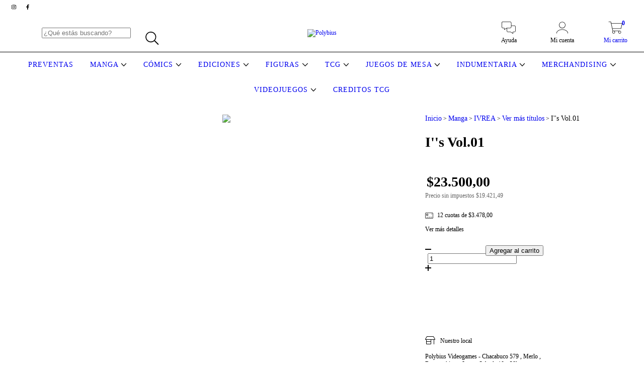

--- FILE ---
content_type: text/html; charset=UTF-8
request_url: https://www.polybiustore.com.ar/productos/is-vol-01/
body_size: 133292
content:
<!DOCTYPE html>
<html xmlns="http://www.w3.org/1999/xhtml" xmlns:fb="http://www.facebook.com/2008/fbml" xmlns:og="http://opengraphprotocol.org/schema/" lang="es">
    <head>
        <link rel="preconnect" href="https://acdn-us.mitiendanube.com" />
        <link rel="dns-prefetch" href="https://acdn-us.mitiendanube.com" />
        <link rel="preconnect" href="https://fonts.googleapis.com" />
        <link rel="preconnect" href="https://fonts.gstatic.com" crossorigin />
        <meta http-equiv="Content-Type" content="text/html; charset=utf-8" />
        <meta http-equiv="X-UA-Compatible" content="IE=edge,chrome=1" />
        <meta name="viewport" content="width=device-width, initial-scale=1" />
        <title>I&#039;&#039;s Vol.01 - Comprar en Polybius</title>
        <meta name="description" content="Autor: Masakazu Katsura Ichitaka Seto es un estudiante de secundaria bastante tímido que está perdidamente enamorado de su compañera Iori Yoshizuki, una herm..." />
        <link rel="preload" as="style" href="//fonts.googleapis.com/css?family=Open+Sans:400,700&amp;display=swap" />
        <link rel="preload" href="//acdn-us.mitiendanube.com/stores/001/085/863/themes/amazonas/dart-style-colors-f2307d0984d644e590f28bc659c31e2d.css" as="style" />

        
        
    
                        <link rel="preload" fetchpriority="high" as="image" href="//acdn-us.mitiendanube.com/stores/001/085/863/products/is-kzb-01-9f94e211c01cd2299c17069801588292-480-0.webp" imagesrcset="//acdn-us.mitiendanube.com/stores/001/085/863/products/is-kzb-01-9f94e211c01cd2299c17069801588292-480-0.webp 480w, //acdn-us.mitiendanube.com/stores/001/085/863/products/is-kzb-01-9f94e211c01cd2299c17069801588292-640-0.webp 640w, //acdn-us.mitiendanube.com/stores/001/085/863/products/is-kzb-01-9f94e211c01cd2299c17069801588292-1024-1024.webp 1024w">
            

        
<meta property="og:site_name" content="Polybius" />










	
	<meta property="og:url" content="https://www.polybiustore.com.ar/productos/is-vol-01/" />
	<meta property="og:title" content="I&#039;&#039;s Vol.01" />
	<meta property="og:description" content="Autor: Masakazu Katsura Ichitaka Seto es un estudiante de secundaria bastante tímido que está perdidamente enamorado de su compañera Iori Yoshizuki, una herm..." />
	<meta property="og:type" content="tiendanube:product" />
	<meta property="og:image" content="http://acdn-us.mitiendanube.com/stores/001/085/863/products/is-kzb-01-9f94e211c01cd2299c17069801588292-640-0.webp" />
	<meta property="og:image:secure_url" content="https://acdn-us.mitiendanube.com/stores/001/085/863/products/is-kzb-01-9f94e211c01cd2299c17069801588292-640-0.webp" />
		    <meta property="tiendanube:price" content="23500" />
			    <meta property="tiendanube:stock" content="5" />
	
	
	<meta name="twitter:card" content="product">
	<meta name="twitter:url" content="https://www.polybiustore.com.ar/productos/is-vol-01/">
	<meta name="twitter:image:src" content="http://acdn-us.mitiendanube.com/stores/001/085/863/products/is-kzb-01-9f94e211c01cd2299c17069801588292-640-0.webp">
		<meta name="twitter:title" content="I&#039;&#039;s Vol.01">
	<meta name="twitter:data1" content="$23.500,00 ARS">
	<meta name="twitter:label1" content="Precio">
	<meta name="twitter:data2" content="5">
	<meta name="twitter:label2" content="Stock">




        
        
        <style>

            
            



    
    @import url('//fonts.googleapis.com/css?family=Open+Sans:400,700&display=swap');

 

            @charset "UTF-8":

/*============================================================================
critical-css.tpl

    -This file contains all the theme critical styles wich will be loaded inline before the rest of the site
    -Rest of styling can be found in:
    	--static/css/style-async.css.tpl --> For non critical styles witch will be loaded asynchronously
      --static/css/style-colors.critical.tpl --> For critical CSS rendered inline before the rest of the site

==============================================================================*/

/*============================================================================
  Table of Contents

  #External CSS libraries and plugins
    // Bootstrap Grid v4.1.3
    // Swiper 4.4.2
  #Critical path helpers
  #Components
    // Wrappers
    // Placeholders and preloaders
    // Animations
    // Buttons
    // Links
    // Titles and breadcrumbs
    // Icons
    // Texts
    // Sliders
    // Lists
    // Notifications
    // Badge
    // Table
    // Tooltip
    // Images
    // Forms
    // Video
  #Header and nav
    // Topbar
    // Nav
    // Logo
    // Cart widget and search
  #Home page
    // Welcome message
  #Banners
    // Home banners
    // Informative banners
  #Product grid
    // Category controls
    // Grid item
    // Labels
  #Product detail
  	// Image
  #Cart detail
    // Shipping Calculator
  #Contact page
    // Data contact
  #Blog
  #Media queries
    // Min width 1400px
    // Min width 768px
    //// Components
    //// Header and Nav
    //// Product grid
    //// Helper classes
  
  #Helper classes
    // Margin and padding
    // Text
    // Algin
    // Position
    // Image
    // Visibility
    // Float 
    // Width

==============================================================================*/

/*============================================================================
  #External CSS libraries and plugins
==============================================================================*/
  
{# /* // Bootstrap Grid v4.1.3 */ #}

@-ms-viewport{width:device-width}html{box-sizing:border-box;-ms-overflow-style:scrollbar}*,::after,::before{box-sizing:inherit}.container{width:100%;padding-right:15px;padding-left:15px;margin-right:auto;margin-left:auto}@media (min-width:576px){.container{max-width:540px}}@media (min-width:768px){.container{max-width:720px}}@media (min-width:992px){.container{max-width:960px}}@media (min-width:1200px){.container{max-width:1140px}}.container-fluid{width:100%;padding-right:15px;padding-left:15px;margin-right:auto;margin-left:auto}.row{display:-ms-flexbox;display:flex;-ms-flex-wrap:wrap;flex-wrap:wrap;margin-right:-15px;margin-left:-15px}.no-gutters{margin-right:0;margin-left:0}.no-gutters>.col,.no-gutters>[class*=col-]{padding-right:0;padding-left:0}.col,.col-1,.col-10,.col-11,.col-12,.col-2,.col-3,.col-4,.col-5,.col-6,.col-7,.col-8,.col-9,.col-auto,.col-lg,.col-lg-1,.col-lg-10,.col-lg-11,.col-lg-12,.col-lg-2,.col-lg-3,.col-lg-4,.col-lg-5,.col-lg-6,.col-lg-7,.col-lg-8,.col-lg-9,.col-lg-auto,.col-md,.col-md-1,.col-md-10,.col-md-11,.col-md-12,.col-md-2,.col-md-3,.col-md-4,.col-md-5,.col-md-6,.col-md-7,.col-md-8,.col-md-9,.col-md-auto,.col-sm,.col-sm-1,.col-sm-10,.col-sm-11,.col-sm-12,.col-sm-2,.col-sm-3,.col-sm-4,.col-sm-5,.col-sm-6,.col-sm-7,.col-sm-8,.col-sm-9,.col-sm-auto,.col-xl,.col-xl-1,.col-xl-10,.col-xl-11,.col-xl-12,.col-xl-2,.col-xl-3,.col-xl-4,.col-xl-5,.col-xl-6,.col-xl-7,.col-xl-8,.col-xl-9,.col-xl-auto{position:relative;width:100%;min-height:1px;padding-right:15px;padding-left:15px}.col{-ms-flex-preferred-size:0;flex-basis:0;-ms-flex-positive:1;flex-grow:1;max-width:100%}.col-auto{-ms-flex:0 0 auto;flex:0 0 auto;width:auto;max-width:none}.col-1{-ms-flex:0 0 8.333333%;flex:0 0 8.333333%;max-width:8.333333%}.col-2{-ms-flex:0 0 16.666667%;flex:0 0 16.666667%;max-width:16.666667%}.col-3{-ms-flex:0 0 25%;flex:0 0 25%;max-width:25%}.col-4{-ms-flex:0 0 33.333333%;flex:0 0 33.333333%;max-width:33.333333%}.col-5{-ms-flex:0 0 41.666667%;flex:0 0 41.666667%;max-width:41.666667%}.col-6{-ms-flex:0 0 50%;flex:0 0 50%;max-width:50%}.col-7{-ms-flex:0 0 58.333333%;flex:0 0 58.333333%;max-width:58.333333%}.col-8{-ms-flex:0 0 66.666667%;flex:0 0 66.666667%;max-width:66.666667%}.col-9{-ms-flex:0 0 75%;flex:0 0 75%;max-width:75%}.col-10{-ms-flex:0 0 83.333333%;flex:0 0 83.333333%;max-width:83.333333%}.col-11{-ms-flex:0 0 91.666667%;flex:0 0 91.666667%;max-width:91.666667%}.col-12{-ms-flex:0 0 100%;flex:0 0 100%;max-width:100%}.order-first{-ms-flex-order:-1;order:-1}.order-last{-ms-flex-order:13;order:13}.order-0{-ms-flex-order:0;order:0}.order-1{-ms-flex-order:1;order:1}.order-2{-ms-flex-order:2;order:2}.order-3{-ms-flex-order:3;order:3}.order-4{-ms-flex-order:4;order:4}.order-5{-ms-flex-order:5;order:5}.order-6{-ms-flex-order:6;order:6}.order-7{-ms-flex-order:7;order:7}.order-8{-ms-flex-order:8;order:8}.order-9{-ms-flex-order:9;order:9}.order-10{-ms-flex-order:10;order:10}.order-11{-ms-flex-order:11;order:11}.order-12{-ms-flex-order:12;order:12}.offset-1{margin-left:8.333333%}.offset-2{margin-left:16.666667%}.offset-3{margin-left:25%}.offset-4{margin-left:33.333333%}.offset-5{margin-left:41.666667%}.offset-6{margin-left:50%}.offset-7{margin-left:58.333333%}.offset-8{margin-left:66.666667%}.offset-9{margin-left:75%}.offset-10{margin-left:83.333333%}.offset-11{margin-left:91.666667%}@media (min-width:576px){.col-sm{-ms-flex-preferred-size:0;flex-basis:0;-ms-flex-positive:1;flex-grow:1;max-width:100%}.col-sm-auto{-ms-flex:0 0 auto;flex:0 0 auto;width:auto;max-width:none}.col-sm-1{-ms-flex:0 0 8.333333%;flex:0 0 8.333333%;max-width:8.333333%}.col-sm-2{-ms-flex:0 0 16.666667%;flex:0 0 16.666667%;max-width:16.666667%}.col-sm-3{-ms-flex:0 0 25%;flex:0 0 25%;max-width:25%}.col-sm-4{-ms-flex:0 0 33.333333%;flex:0 0 33.333333%;max-width:33.333333%}.col-sm-5{-ms-flex:0 0 41.666667%;flex:0 0 41.666667%;max-width:41.666667%}.col-sm-6{-ms-flex:0 0 50%;flex:0 0 50%;max-width:50%}.col-sm-7{-ms-flex:0 0 58.333333%;flex:0 0 58.333333%;max-width:58.333333%}.col-sm-8{-ms-flex:0 0 66.666667%;flex:0 0 66.666667%;max-width:66.666667%}.col-sm-9{-ms-flex:0 0 75%;flex:0 0 75%;max-width:75%}.col-sm-10{-ms-flex:0 0 83.333333%;flex:0 0 83.333333%;max-width:83.333333%}.col-sm-11{-ms-flex:0 0 91.666667%;flex:0 0 91.666667%;max-width:91.666667%}.col-sm-12{-ms-flex:0 0 100%;flex:0 0 100%;max-width:100%}.order-sm-first{-ms-flex-order:-1;order:-1}.order-sm-last{-ms-flex-order:13;order:13}.order-sm-0{-ms-flex-order:0;order:0}.order-sm-1{-ms-flex-order:1;order:1}.order-sm-2{-ms-flex-order:2;order:2}.order-sm-3{-ms-flex-order:3;order:3}.order-sm-4{-ms-flex-order:4;order:4}.order-sm-5{-ms-flex-order:5;order:5}.order-sm-6{-ms-flex-order:6;order:6}.order-sm-7{-ms-flex-order:7;order:7}.order-sm-8{-ms-flex-order:8;order:8}.order-sm-9{-ms-flex-order:9;order:9}.order-sm-10{-ms-flex-order:10;order:10}.order-sm-11{-ms-flex-order:11;order:11}.order-sm-12{-ms-flex-order:12;order:12}.offset-sm-0{margin-left:0}.offset-sm-1{margin-left:8.333333%}.offset-sm-2{margin-left:16.666667%}.offset-sm-3{margin-left:25%}.offset-sm-4{margin-left:33.333333%}.offset-sm-5{margin-left:41.666667%}.offset-sm-6{margin-left:50%}.offset-sm-7{margin-left:58.333333%}.offset-sm-8{margin-left:66.666667%}.offset-sm-9{margin-left:75%}.offset-sm-10{margin-left:83.333333%}.offset-sm-11{margin-left:91.666667%}}@media (min-width:768px){.col-md{-ms-flex-preferred-size:0;flex-basis:0;-ms-flex-positive:1;flex-grow:1;max-width:100%}.col-md-auto{-ms-flex:0 0 auto;flex:0 0 auto;width:auto;max-width:none}.col-md-1{-ms-flex:0 0 8.333333%;flex:0 0 8.333333%;max-width:8.333333%}.col-md-2{-ms-flex:0 0 16.666667%;flex:0 0 16.666667%;max-width:16.666667%}.col-md-3{-ms-flex:0 0 25%;flex:0 0 25%;max-width:25%}.col-md-4{-ms-flex:0 0 33.333333%;flex:0 0 33.333333%;max-width:33.333333%}.col-md-5{-ms-flex:0 0 41.666667%;flex:0 0 41.666667%;max-width:41.666667%}.col-md-6{-ms-flex:0 0 50%;flex:0 0 50%;max-width:50%}.col-md-7{-ms-flex:0 0 58.333333%;flex:0 0 58.333333%;max-width:58.333333%}.col-md-8{-ms-flex:0 0 66.666667%;flex:0 0 66.666667%;max-width:66.666667%}.col-md-9{-ms-flex:0 0 75%;flex:0 0 75%;max-width:75%}.col-md-10{-ms-flex:0 0 83.333333%;flex:0 0 83.333333%;max-width:83.333333%}.col-md-11{-ms-flex:0 0 91.666667%;flex:0 0 91.666667%;max-width:91.666667%}.col-md-12{-ms-flex:0 0 100%;flex:0 0 100%;max-width:100%}.order-md-first{-ms-flex-order:-1;order:-1}.order-md-last{-ms-flex-order:13;order:13}.order-md-0{-ms-flex-order:0;order:0}.order-md-1{-ms-flex-order:1;order:1}.order-md-2{-ms-flex-order:2;order:2}.order-md-3{-ms-flex-order:3;order:3}.order-md-4{-ms-flex-order:4;order:4}.order-md-5{-ms-flex-order:5;order:5}.order-md-6{-ms-flex-order:6;order:6}.order-md-7{-ms-flex-order:7;order:7}.order-md-8{-ms-flex-order:8;order:8}.order-md-9{-ms-flex-order:9;order:9}.order-md-10{-ms-flex-order:10;order:10}.order-md-11{-ms-flex-order:11;order:11}.order-md-12{-ms-flex-order:12;order:12}.offset-md-0{margin-left:0}.offset-md-1{margin-left:8.333333%}.offset-md-2{margin-left:16.666667%}.offset-md-3{margin-left:25%}.offset-md-4{margin-left:33.333333%}.offset-md-5{margin-left:41.666667%}.offset-md-6{margin-left:50%}.offset-md-7{margin-left:58.333333%}.offset-md-8{margin-left:66.666667%}.offset-md-9{margin-left:75%}.offset-md-10{margin-left:83.333333%}.offset-md-11{margin-left:91.666667%}}@media (min-width:992px){.col-lg{-ms-flex-preferred-size:0;flex-basis:0;-ms-flex-positive:1;flex-grow:1;max-width:100%}.col-lg-auto{-ms-flex:0 0 auto;flex:0 0 auto;width:auto;max-width:none}.col-lg-1{-ms-flex:0 0 8.333333%;flex:0 0 8.333333%;max-width:8.333333%}.col-lg-2{-ms-flex:0 0 16.666667%;flex:0 0 16.666667%;max-width:16.666667%}.col-lg-3{-ms-flex:0 0 25%;flex:0 0 25%;max-width:25%}.col-lg-4{-ms-flex:0 0 33.333333%;flex:0 0 33.333333%;max-width:33.333333%}.col-lg-5{-ms-flex:0 0 41.666667%;flex:0 0 41.666667%;max-width:41.666667%}.col-lg-6{-ms-flex:0 0 50%;flex:0 0 50%;max-width:50%}.col-lg-7{-ms-flex:0 0 58.333333%;flex:0 0 58.333333%;max-width:58.333333%}.col-lg-8{-ms-flex:0 0 66.666667%;flex:0 0 66.666667%;max-width:66.666667%}.col-lg-9{-ms-flex:0 0 75%;flex:0 0 75%;max-width:75%}.col-lg-10{-ms-flex:0 0 83.333333%;flex:0 0 83.333333%;max-width:83.333333%}.col-lg-11{-ms-flex:0 0 91.666667%;flex:0 0 91.666667%;max-width:91.666667%}.col-lg-12{-ms-flex:0 0 100%;flex:0 0 100%;max-width:100%}.order-lg-first{-ms-flex-order:-1;order:-1}.order-lg-last{-ms-flex-order:13;order:13}.order-lg-0{-ms-flex-order:0;order:0}.order-lg-1{-ms-flex-order:1;order:1}.order-lg-2{-ms-flex-order:2;order:2}.order-lg-3{-ms-flex-order:3;order:3}.order-lg-4{-ms-flex-order:4;order:4}.order-lg-5{-ms-flex-order:5;order:5}.order-lg-6{-ms-flex-order:6;order:6}.order-lg-7{-ms-flex-order:7;order:7}.order-lg-8{-ms-flex-order:8;order:8}.order-lg-9{-ms-flex-order:9;order:9}.order-lg-10{-ms-flex-order:10;order:10}.order-lg-11{-ms-flex-order:11;order:11}.order-lg-12{-ms-flex-order:12;order:12}.offset-lg-0{margin-left:0}.offset-lg-1{margin-left:8.333333%}.offset-lg-2{margin-left:16.666667%}.offset-lg-3{margin-left:25%}.offset-lg-4{margin-left:33.333333%}.offset-lg-5{margin-left:41.666667%}.offset-lg-6{margin-left:50%}.offset-lg-7{margin-left:58.333333%}.offset-lg-8{margin-left:66.666667%}.offset-lg-9{margin-left:75%}.offset-lg-10{margin-left:83.333333%}.offset-lg-11{margin-left:91.666667%}}@media (min-width:1200px){.col-xl{-ms-flex-preferred-size:0;flex-basis:0;-ms-flex-positive:1;flex-grow:1;max-width:100%}.col-xl-auto{-ms-flex:0 0 auto;flex:0 0 auto;width:auto;max-width:none}.col-xl-1{-ms-flex:0 0 8.333333%;flex:0 0 8.333333%;max-width:8.333333%}.col-xl-2{-ms-flex:0 0 16.666667%;flex:0 0 16.666667%;max-width:16.666667%}.col-xl-3{-ms-flex:0 0 25%;flex:0 0 25%;max-width:25%}.col-xl-4{-ms-flex:0 0 33.333333%;flex:0 0 33.333333%;max-width:33.333333%}.col-xl-5{-ms-flex:0 0 41.666667%;flex:0 0 41.666667%;max-width:41.666667%}.col-xl-6{-ms-flex:0 0 50%;flex:0 0 50%;max-width:50%}.col-xl-7{-ms-flex:0 0 58.333333%;flex:0 0 58.333333%;max-width:58.333333%}.col-xl-8{-ms-flex:0 0 66.666667%;flex:0 0 66.666667%;max-width:66.666667%}.col-xl-9{-ms-flex:0 0 75%;flex:0 0 75%;max-width:75%}.col-xl-10{-ms-flex:0 0 83.333333%;flex:0 0 83.333333%;max-width:83.333333%}.col-xl-11{-ms-flex:0 0 91.666667%;flex:0 0 91.666667%;max-width:91.666667%}.col-xl-12{-ms-flex:0 0 100%;flex:0 0 100%;max-width:100%}.order-xl-first{-ms-flex-order:-1;order:-1}.order-xl-last{-ms-flex-order:13;order:13}.order-xl-0{-ms-flex-order:0;order:0}.order-xl-1{-ms-flex-order:1;order:1}.order-xl-2{-ms-flex-order:2;order:2}.order-xl-3{-ms-flex-order:3;order:3}.order-xl-4{-ms-flex-order:4;order:4}.order-xl-5{-ms-flex-order:5;order:5}.order-xl-6{-ms-flex-order:6;order:6}.order-xl-7{-ms-flex-order:7;order:7}.order-xl-8{-ms-flex-order:8;order:8}.order-xl-9{-ms-flex-order:9;order:9}.order-xl-10{-ms-flex-order:10;order:10}.order-xl-11{-ms-flex-order:11;order:11}.order-xl-12{-ms-flex-order:12;order:12}.offset-xl-0{margin-left:0}.offset-xl-1{margin-left:8.333333%}.offset-xl-2{margin-left:16.666667%}.offset-xl-3{margin-left:25%}.offset-xl-4{margin-left:33.333333%}.offset-xl-5{margin-left:41.666667%}.offset-xl-6{margin-left:50%}.offset-xl-7{margin-left:58.333333%}.offset-xl-8{margin-left:66.666667%}.offset-xl-9{margin-left:75%}.offset-xl-10{margin-left:83.333333%}.offset-xl-11{margin-left:91.666667%}}.d-none{display:none!important}.d-inline{display:inline!important}.d-inline-block{display:inline-block!important}.d-block{display:block!important}.d-table{display:table!important}.d-table-row{display:table-row!important}.d-table-cell{display:table-cell!important}.d-flex{display:-ms-flexbox!important;display:flex!important}.d-inline-flex{display:-ms-inline-flexbox!important;display:inline-flex!important}@media (min-width:576px){.d-sm-none{display:none!important}.d-sm-inline{display:inline!important}.d-sm-inline-block{display:inline-block!important}.d-sm-block{display:block!important}.d-sm-table{display:table!important}.d-sm-table-row{display:table-row!important}.d-sm-table-cell{display:table-cell!important}.d-sm-flex{display:-ms-flexbox!important;display:flex!important}.d-sm-inline-flex{display:-ms-inline-flexbox!important;display:inline-flex!important}}@media (min-width:768px){.d-md-none{display:none!important}.d-md-inline{display:inline!important}.d-md-inline-block{display:inline-block!important}.d-md-block{display:block!important}.d-md-table{display:table!important}.d-md-table-row{display:table-row!important}.d-md-table-cell{display:table-cell!important}.d-md-flex{display:-ms-flexbox!important;display:flex!important}.d-md-inline-flex{display:-ms-inline-flexbox!important;display:inline-flex!important}}@media (min-width:992px){.d-lg-none{display:none!important}.d-lg-inline{display:inline!important}.d-lg-inline-block{display:inline-block!important}.d-lg-block{display:block!important}.d-lg-table{display:table!important}.d-lg-table-row{display:table-row!important}.d-lg-table-cell{display:table-cell!important}.d-lg-flex{display:-ms-flexbox!important;display:flex!important}.d-lg-inline-flex{display:-ms-inline-flexbox!important;display:inline-flex!important}}@media (min-width:1200px){.d-xl-none{display:none!important}.d-xl-inline{display:inline!important}.d-xl-inline-block{display:inline-block!important}.d-xl-block{display:block!important}.d-xl-table{display:table!important}.d-xl-table-row{display:table-row!important}.d-xl-table-cell{display:table-cell!important}.d-xl-flex{display:-ms-flexbox!important;display:flex!important}.d-xl-inline-flex{display:-ms-inline-flexbox!important;display:inline-flex!important}}@media print{.d-print-none{display:none!important}.d-print-inline{display:inline!important}.d-print-inline-block{display:inline-block!important}.d-print-block{display:block!important}.d-print-table{display:table!important}.d-print-table-row{display:table-row!important}.d-print-table-cell{display:table-cell!important}.d-print-flex{display:-ms-flexbox!important;display:flex!important}.d-print-inline-flex{display:-ms-inline-flexbox!important;display:inline-flex!important}}.flex-row{-ms-flex-direction:row!important;flex-direction:row!important}.flex-column{-ms-flex-direction:column!important;flex-direction:column!important}.flex-row-reverse{-ms-flex-direction:row-reverse!important;flex-direction:row-reverse!important}.flex-column-reverse{-ms-flex-direction:column-reverse!important;flex-direction:column-reverse!important}.flex-wrap{-ms-flex-wrap:wrap!important;flex-wrap:wrap!important}.flex-nowrap{-ms-flex-wrap:nowrap!important;flex-wrap:nowrap!important}.flex-wrap-reverse{-ms-flex-wrap:wrap-reverse!important;flex-wrap:wrap-reverse!important}.flex-fill{-ms-flex:1 1 auto!important;flex:1 1 auto!important}.flex-grow-0{-ms-flex-positive:0!important;flex-grow:0!important}.flex-grow-1{-ms-flex-positive:1!important;flex-grow:1!important}.flex-shrink-0{-ms-flex-negative:0!important;flex-shrink:0!important}.flex-shrink-1{-ms-flex-negative:1!important;flex-shrink:1!important}.justify-content-start{-ms-flex-pack:start!important;justify-content:flex-start!important}.justify-content-end{-ms-flex-pack:end!important;justify-content:flex-end!important}.justify-content-center{-ms-flex-pack:center!important;justify-content:center!important}.justify-content-between{-ms-flex-pack:justify!important;justify-content:space-between!important}.justify-content-around{-ms-flex-pack:distribute!important;justify-content:space-around!important}.align-items-start{-ms-flex-align:start!important;align-items:flex-start!important}.align-items-end{-ms-flex-align:end!important;align-items:flex-end!important}.align-items-center{-ms-flex-align:center!important;align-items:center!important}.align-items-baseline{-ms-flex-align:baseline!important;align-items:baseline!important}.align-items-stretch{-ms-flex-align:stretch!important;align-items:stretch!important}.align-content-start{-ms-flex-line-pack:start!important;align-content:flex-start!important}.align-content-end{-ms-flex-line-pack:end!important;align-content:flex-end!important}.align-content-center{-ms-flex-line-pack:center!important;align-content:center!important}.align-content-between{-ms-flex-line-pack:justify!important;align-content:space-between!important}.align-content-around{-ms-flex-line-pack:distribute!important;align-content:space-around!important}.align-content-stretch{-ms-flex-line-pack:stretch!important;align-content:stretch!important}.align-self-auto{-ms-flex-item-align:auto!important;align-self:auto!important}.align-self-start{-ms-flex-item-align:start!important;align-self:flex-start!important}.align-self-end{-ms-flex-item-align:end!important;align-self:flex-end!important}.align-self-center{-ms-flex-item-align:center!important;align-self:center!important}.align-self-baseline{-ms-flex-item-align:baseline!important;align-self:baseline!important}.align-self-stretch{-ms-flex-item-align:stretch!important;align-self:stretch!important}@media (min-width:576px){.flex-sm-row{-ms-flex-direction:row!important;flex-direction:row!important}.flex-sm-column{-ms-flex-direction:column!important;flex-direction:column!important}.flex-sm-row-reverse{-ms-flex-direction:row-reverse!important;flex-direction:row-reverse!important}.flex-sm-column-reverse{-ms-flex-direction:column-reverse!important;flex-direction:column-reverse!important}.flex-sm-wrap{-ms-flex-wrap:wrap!important;flex-wrap:wrap!important}.flex-sm-nowrap{-ms-flex-wrap:nowrap!important;flex-wrap:nowrap!important}.flex-sm-wrap-reverse{-ms-flex-wrap:wrap-reverse!important;flex-wrap:wrap-reverse!important}.flex-sm-fill{-ms-flex:1 1 auto!important;flex:1 1 auto!important}.flex-sm-grow-0{-ms-flex-positive:0!important;flex-grow:0!important}.flex-sm-grow-1{-ms-flex-positive:1!important;flex-grow:1!important}.flex-sm-shrink-0{-ms-flex-negative:0!important;flex-shrink:0!important}.flex-sm-shrink-1{-ms-flex-negative:1!important;flex-shrink:1!important}.justify-content-sm-start{-ms-flex-pack:start!important;justify-content:flex-start!important}.justify-content-sm-end{-ms-flex-pack:end!important;justify-content:flex-end!important}.justify-content-sm-center{-ms-flex-pack:center!important;justify-content:center!important}.justify-content-sm-between{-ms-flex-pack:justify!important;justify-content:space-between!important}.justify-content-sm-around{-ms-flex-pack:distribute!important;justify-content:space-around!important}.align-items-sm-start{-ms-flex-align:start!important;align-items:flex-start!important}.align-items-sm-end{-ms-flex-align:end!important;align-items:flex-end!important}.align-items-sm-center{-ms-flex-align:center!important;align-items:center!important}.align-items-sm-baseline{-ms-flex-align:baseline!important;align-items:baseline!important}.align-items-sm-stretch{-ms-flex-align:stretch!important;align-items:stretch!important}.align-content-sm-start{-ms-flex-line-pack:start!important;align-content:flex-start!important}.align-content-sm-end{-ms-flex-line-pack:end!important;align-content:flex-end!important}.align-content-sm-center{-ms-flex-line-pack:center!important;align-content:center!important}.align-content-sm-between{-ms-flex-line-pack:justify!important;align-content:space-between!important}.align-content-sm-around{-ms-flex-line-pack:distribute!important;align-content:space-around!important}.align-content-sm-stretch{-ms-flex-line-pack:stretch!important;align-content:stretch!important}.align-self-sm-auto{-ms-flex-item-align:auto!important;align-self:auto!important}.align-self-sm-start{-ms-flex-item-align:start!important;align-self:flex-start!important}.align-self-sm-end{-ms-flex-item-align:end!important;align-self:flex-end!important}.align-self-sm-center{-ms-flex-item-align:center!important;align-self:center!important}.align-self-sm-baseline{-ms-flex-item-align:baseline!important;align-self:baseline!important}.align-self-sm-stretch{-ms-flex-item-align:stretch!important;align-self:stretch!important}}@media (min-width:768px){.flex-md-row{-ms-flex-direction:row!important;flex-direction:row!important}.flex-md-column{-ms-flex-direction:column!important;flex-direction:column!important}.flex-md-row-reverse{-ms-flex-direction:row-reverse!important;flex-direction:row-reverse!important}.flex-md-column-reverse{-ms-flex-direction:column-reverse!important;flex-direction:column-reverse!important}.flex-md-wrap{-ms-flex-wrap:wrap!important;flex-wrap:wrap!important}.flex-md-nowrap{-ms-flex-wrap:nowrap!important;flex-wrap:nowrap!important}.flex-md-wrap-reverse{-ms-flex-wrap:wrap-reverse!important;flex-wrap:wrap-reverse!important}.flex-md-fill{-ms-flex:1 1 auto!important;flex:1 1 auto!important}.flex-md-grow-0{-ms-flex-positive:0!important;flex-grow:0!important}.flex-md-grow-1{-ms-flex-positive:1!important;flex-grow:1!important}.flex-md-shrink-0{-ms-flex-negative:0!important;flex-shrink:0!important}.flex-md-shrink-1{-ms-flex-negative:1!important;flex-shrink:1!important}.justify-content-md-start{-ms-flex-pack:start!important;justify-content:flex-start!important}.justify-content-md-end{-ms-flex-pack:end!important;justify-content:flex-end!important}.justify-content-md-center{-ms-flex-pack:center!important;justify-content:center!important}.justify-content-md-between{-ms-flex-pack:justify!important;justify-content:space-between!important}.justify-content-md-around{-ms-flex-pack:distribute!important;justify-content:space-around!important}.align-items-md-start{-ms-flex-align:start!important;align-items:flex-start!important}.align-items-md-end{-ms-flex-align:end!important;align-items:flex-end!important}.align-items-md-center{-ms-flex-align:center!important;align-items:center!important}.align-items-md-baseline{-ms-flex-align:baseline!important;align-items:baseline!important}.align-items-md-stretch{-ms-flex-align:stretch!important;align-items:stretch!important}.align-content-md-start{-ms-flex-line-pack:start!important;align-content:flex-start!important}.align-content-md-end{-ms-flex-line-pack:end!important;align-content:flex-end!important}.align-content-md-center{-ms-flex-line-pack:center!important;align-content:center!important}.align-content-md-between{-ms-flex-line-pack:justify!important;align-content:space-between!important}.align-content-md-around{-ms-flex-line-pack:distribute!important;align-content:space-around!important}.align-content-md-stretch{-ms-flex-line-pack:stretch!important;align-content:stretch!important}.align-self-md-auto{-ms-flex-item-align:auto!important;align-self:auto!important}.align-self-md-start{-ms-flex-item-align:start!important;align-self:flex-start!important}.align-self-md-end{-ms-flex-item-align:end!important;align-self:flex-end!important}.align-self-md-center{-ms-flex-item-align:center!important;align-self:center!important}.align-self-md-baseline{-ms-flex-item-align:baseline!important;align-self:baseline!important}.align-self-md-stretch{-ms-flex-item-align:stretch!important;align-self:stretch!important}}@media (min-width:992px){.flex-lg-row{-ms-flex-direction:row!important;flex-direction:row!important}.flex-lg-column{-ms-flex-direction:column!important;flex-direction:column!important}.flex-lg-row-reverse{-ms-flex-direction:row-reverse!important;flex-direction:row-reverse!important}.flex-lg-column-reverse{-ms-flex-direction:column-reverse!important;flex-direction:column-reverse!important}.flex-lg-wrap{-ms-flex-wrap:wrap!important;flex-wrap:wrap!important}.flex-lg-nowrap{-ms-flex-wrap:nowrap!important;flex-wrap:nowrap!important}.flex-lg-wrap-reverse{-ms-flex-wrap:wrap-reverse!important;flex-wrap:wrap-reverse!important}.flex-lg-fill{-ms-flex:1 1 auto!important;flex:1 1 auto!important}.flex-lg-grow-0{-ms-flex-positive:0!important;flex-grow:0!important}.flex-lg-grow-1{-ms-flex-positive:1!important;flex-grow:1!important}.flex-lg-shrink-0{-ms-flex-negative:0!important;flex-shrink:0!important}.flex-lg-shrink-1{-ms-flex-negative:1!important;flex-shrink:1!important}.justify-content-lg-start{-ms-flex-pack:start!important;justify-content:flex-start!important}.justify-content-lg-end{-ms-flex-pack:end!important;justify-content:flex-end!important}.justify-content-lg-center{-ms-flex-pack:center!important;justify-content:center!important}.justify-content-lg-between{-ms-flex-pack:justify!important;justify-content:space-between!important}.justify-content-lg-around{-ms-flex-pack:distribute!important;justify-content:space-around!important}.align-items-lg-start{-ms-flex-align:start!important;align-items:flex-start!important}.align-items-lg-end{-ms-flex-align:end!important;align-items:flex-end!important}.align-items-lg-center{-ms-flex-align:center!important;align-items:center!important}.align-items-lg-baseline{-ms-flex-align:baseline!important;align-items:baseline!important}.align-items-lg-stretch{-ms-flex-align:stretch!important;align-items:stretch!important}.align-content-lg-start{-ms-flex-line-pack:start!important;align-content:flex-start!important}.align-content-lg-end{-ms-flex-line-pack:end!important;align-content:flex-end!important}.align-content-lg-center{-ms-flex-line-pack:center!important;align-content:center!important}.align-content-lg-between{-ms-flex-line-pack:justify!important;align-content:space-between!important}.align-content-lg-around{-ms-flex-line-pack:distribute!important;align-content:space-around!important}.align-content-lg-stretch{-ms-flex-line-pack:stretch!important;align-content:stretch!important}.align-self-lg-auto{-ms-flex-item-align:auto!important;align-self:auto!important}.align-self-lg-start{-ms-flex-item-align:start!important;align-self:flex-start!important}.align-self-lg-end{-ms-flex-item-align:end!important;align-self:flex-end!important}.align-self-lg-center{-ms-flex-item-align:center!important;align-self:center!important}.align-self-lg-baseline{-ms-flex-item-align:baseline!important;align-self:baseline!important}.align-self-lg-stretch{-ms-flex-item-align:stretch!important;align-self:stretch!important}}@media (min-width:1200px){.flex-xl-row{-ms-flex-direction:row!important;flex-direction:row!important}.flex-xl-column{-ms-flex-direction:column!important;flex-direction:column!important}.flex-xl-row-reverse{-ms-flex-direction:row-reverse!important;flex-direction:row-reverse!important}.flex-xl-column-reverse{-ms-flex-direction:column-reverse!important;flex-direction:column-reverse!important}.flex-xl-wrap{-ms-flex-wrap:wrap!important;flex-wrap:wrap!important}.flex-xl-nowrap{-ms-flex-wrap:nowrap!important;flex-wrap:nowrap!important}.flex-xl-wrap-reverse{-ms-flex-wrap:wrap-reverse!important;flex-wrap:wrap-reverse!important}.flex-xl-fill{-ms-flex:1 1 auto!important;flex:1 1 auto!important}.flex-xl-grow-0{-ms-flex-positive:0!important;flex-grow:0!important}.flex-xl-grow-1{-ms-flex-positive:1!important;flex-grow:1!important}.flex-xl-shrink-0{-ms-flex-negative:0!important;flex-shrink:0!important}.flex-xl-shrink-1{-ms-flex-negative:1!important;flex-shrink:1!important}.justify-content-xl-start{-ms-flex-pack:start!important;justify-content:flex-start!important}.justify-content-xl-end{-ms-flex-pack:end!important;justify-content:flex-end!important}.justify-content-xl-center{-ms-flex-pack:center!important;justify-content:center!important}.justify-content-xl-between{-ms-flex-pack:justify!important;justify-content:space-between!important}.justify-content-xl-around{-ms-flex-pack:distribute!important;justify-content:space-around!important}.align-items-xl-start{-ms-flex-align:start!important;align-items:flex-start!important}.align-items-xl-end{-ms-flex-align:end!important;align-items:flex-end!important}.align-items-xl-center{-ms-flex-align:center!important;align-items:center!important}.align-items-xl-baseline{-ms-flex-align:baseline!important;align-items:baseline!important}.align-items-xl-stretch{-ms-flex-align:stretch!important;align-items:stretch!important}.align-content-xl-start{-ms-flex-line-pack:start!important;align-content:flex-start!important}.align-content-xl-end{-ms-flex-line-pack:end!important;align-content:flex-end!important}.align-content-xl-center{-ms-flex-line-pack:center!important;align-content:center!important}.align-content-xl-between{-ms-flex-line-pack:justify!important;align-content:space-between!important}.align-content-xl-around{-ms-flex-line-pack:distribute!important;align-content:space-around!important}.align-content-xl-stretch{-ms-flex-line-pack:stretch!important;align-content:stretch!important}.align-self-xl-auto{-ms-flex-item-align:auto!important;align-self:auto!important}.align-self-xl-start{-ms-flex-item-align:start!important;align-self:flex-start!important}.align-self-xl-end{-ms-flex-item-align:end!important;align-self:flex-end!important}.align-self-xl-center{-ms-flex-item-align:center!important;align-self:center!important}.align-self-xl-baseline{-ms-flex-item-align:baseline!important;align-self:baseline!important}.align-self-xl-stretch{-ms-flex-item-align:stretch!important;align-self:stretch!important}}

{# /* // Swiper 4.4.2 */ #}
.swiper-container{width:100%;margin:0 auto;position:relative;overflow:hidden;list-style:none;padding:0;z-index:1}.swiper-container-no-flexbox .swiper-slide{float:left}.swiper-container-vertical>.swiper-wrapper{-webkit-box-orient:vertical;-webkit-box-direction:normal;-webkit-flex-direction:column;-ms-flex-direction:column;flex-direction:column}.swiper-wrapper{position:relative;width:100%;height:100%;z-index:1;display:-webkit-box;display:-webkit-flex;display:-ms-flexbox;display:flex;-webkit-transition-property:-webkit-transform;transition-property:-webkit-transform;-o-transition-property:transform;transition-property:transform;transition-property:transform,-webkit-transform}.swiper-container-android .swiper-slide,.swiper-wrapper{-webkit-transform:translate3d(0,0,0);transform:translate3d(0,0,0)}.swiper-container-multirow>.swiper-wrapper{-webkit-flex-wrap:wrap;-ms-flex-wrap:wrap;flex-wrap:wrap}.swiper-container-free-mode>.swiper-wrapper{-webkit-transition-timing-function:ease-out;-o-transition-timing-function:ease-out;transition-timing-function:ease-out;margin:0 auto}.swiper-slide{-webkit-flex-shrink:0;-ms-flex-negative:0;flex-shrink:0;width:100%;height:100%;position:relative;-webkit-transition-property:-webkit-transform;transition-property:-webkit-transform;-o-transition-property:transform;transition-property:transform;transition-property:transform,-webkit-transform}.swiper-slide-invisible-blank{visibility:hidden}.swiper-container-autoheight,.swiper-container-autoheight .swiper-slide{height:auto}.swiper-container-autoheight .swiper-wrapper{-webkit-box-align:start;-webkit-align-items:flex-start;-ms-flex-align:start;align-items:flex-start;-webkit-transition-property:height,-webkit-transform;transition-property:height,-webkit-transform;-o-transition-property:transform,height;transition-property:transform,height;transition-property:transform,height,-webkit-transform}.swiper-container-3d{-webkit-perspective:1200px;perspective:1200px}.swiper-container-3d .swiper-cube-shadow,.swiper-container-3d .swiper-slide,.swiper-container-3d .swiper-slide-shadow-bottom,.swiper-container-3d .swiper-slide-shadow-left,.swiper-container-3d .swiper-slide-shadow-right,.swiper-container-3d .swiper-slide-shadow-top,.swiper-container-3d .swiper-wrapper{-webkit-transform-style:preserve-3d;transform-style:preserve-3d}.swiper-container-3d .swiper-slide-shadow-bottom,.swiper-container-3d .swiper-slide-shadow-left,.swiper-container-3d .swiper-slide-shadow-right,.swiper-container-3d .swiper-slide-shadow-top{position:absolute;left:0;top:0;width:100%;height:100%;pointer-events:none;z-index:10}.swiper-container-3d .swiper-slide-shadow-left{background-image:-webkit-gradient(linear,right top,left top,from(rgba(0,0,0,.5)),to(rgba(0,0,0,0)));background-image:-webkit-linear-gradient(right,rgba(0,0,0,.5),rgba(0,0,0,0));background-image:-o-linear-gradient(right,rgba(0,0,0,.5),rgba(0,0,0,0));background-image:linear-gradient(to left,rgba(0,0,0,.5),rgba(0,0,0,0))}.swiper-container-3d .swiper-slide-shadow-right{background-image:-webkit-gradient(linear,left top,right top,from(rgba(0,0,0,.5)),to(rgba(0,0,0,0)));background-image:-webkit-linear-gradient(left,rgba(0,0,0,.5),rgba(0,0,0,0));background-image:-o-linear-gradient(left,rgba(0,0,0,.5),rgba(0,0,0,0));background-image:linear-gradient(to right,rgba(0,0,0,.5),rgba(0,0,0,0))}.swiper-container-3d .swiper-slide-shadow-top{background-image:-webkit-gradient(linear,left bottom,left top,from(rgba(0,0,0,.5)),to(rgba(0,0,0,0)));background-image:-webkit-linear-gradient(bottom,rgba(0,0,0,.5),rgba(0,0,0,0));background-image:-o-linear-gradient(bottom,rgba(0,0,0,.5),rgba(0,0,0,0));background-image:linear-gradient(to top,rgba(0,0,0,.5),rgba(0,0,0,0))}.swiper-container-3d .swiper-slide-shadow-bottom{background-image:-webkit-gradient(linear,left top,left bottom,from(rgba(0,0,0,.5)),to(rgba(0,0,0,0)));background-image:-webkit-linear-gradient(top,rgba(0,0,0,.5),rgba(0,0,0,0));background-image:-o-linear-gradient(top,rgba(0,0,0,.5),rgba(0,0,0,0));background-image:linear-gradient(to bottom,rgba(0,0,0,.5),rgba(0,0,0,0))}.swiper-container-wp8-horizontal,.swiper-container-wp8-horizontal>.swiper-wrapper{-ms-touch-action:pan-y;touch-action:pan-y}.swiper-container-wp8-vertical,.swiper-container-wp8-vertical>.swiper-wrapper{-ms-touch-action:pan-x;touch-action:pan-x}.swiper-button-next,.swiper-button-prev{position:absolute;top:50%;z-index:10;width:30px;height:40px;margin-top:-25px;line-height:40px;color:#fff;text-align:center;cursor:pointer}.swiper-button-next.swiper-button-disabled,.swiper-button-prev.swiper-button-disabled{opacity:0;cursor:auto}.swiper-button-prev,.swiper-container-rtl .swiper-button-next{left:20px;right:auto}.swiper-button-next,.swiper-container-rtl .swiper-button-prev{right:20px;left:auto}.swiper-button-lock{display:none}.swiper-pagination{position:absolute;text-align:center;-webkit-transition:.3s opacity;-o-transition:.3s opacity;transition:.3s opacity;-webkit-transform:translate3d(0,0,0);transform:translate3d(0,0,0);z-index:10}.swiper-pagination.swiper-pagination-hidden{opacity:0}.swiper-container-horizontal>.swiper-pagination-bullets,.swiper-pagination-custom,.swiper-pagination-fraction{bottom:20px;left:0;width:100%}.swiper-pagination-bullets-dynamic{overflow:hidden;font-size:0}.swiper-pagination-bullets-dynamic .swiper-pagination-bullet{-webkit-transform:scale(.33);-ms-transform:scale(.33);transform:scale(.33);position:relative}.swiper-pagination-bullets-dynamic .swiper-pagination-bullet-active{-webkit-transform:scale(1);-ms-transform:scale(1);transform:scale(1)}.swiper-pagination-bullets-dynamic .swiper-pagination-bullet-active-main{-webkit-transform:scale(1);-ms-transform:scale(1);transform:scale(1)}.swiper-pagination-bullets-dynamic .swiper-pagination-bullet-active-prev{-webkit-transform:scale(.66);-ms-transform:scale(.66);transform:scale(.66)}.swiper-pagination-bullets-dynamic .swiper-pagination-bullet-active-prev-prev{-webkit-transform:scale(.33);-ms-transform:scale(.33);transform:scale(.33)}.swiper-pagination-bullets-dynamic .swiper-pagination-bullet-active-next{-webkit-transform:scale(.66);-ms-transform:scale(.66);transform:scale(.66)}.swiper-pagination-bullets-dynamic .swiper-pagination-bullet-active-next-next{-webkit-transform:scale(.33);-ms-transform:scale(.33);transform:scale(.33)}.swiper-pagination-bullet{width:8px;height:8px;display:inline-block;border-radius:100%;background:#000;opacity:.2}button.swiper-pagination-bullet{border:none;margin:0;padding:0;-webkit-box-shadow:none;box-shadow:none;-webkit-appearance:none;-moz-appearance:none;appearance:none}.swiper-pagination-clickable .swiper-pagination-bullet{cursor:pointer}.swiper-pagination-bullet-active{opacity:1;background:#007aff}.swiper-container-vertical>.swiper-pagination-bullets{right:10px;top:50%;-webkit-transform:translate3d(0,-50%,0);transform:translate3d(0,-50%,0)}.swiper-container-vertical>.swiper-pagination-bullets .swiper-pagination-bullet{margin:6px 0;display:block}.swiper-container-vertical>.swiper-pagination-bullets.swiper-pagination-bullets-dynamic{top:50%;-webkit-transform:translateY(-50%);-ms-transform:translateY(-50%);transform:translateY(-50%);width:8px}.swiper-container-vertical>.swiper-pagination-bullets.swiper-pagination-bullets-dynamic .swiper-pagination-bullet{display:inline-block;-webkit-transition:.2s top,.2s -webkit-transform;transition:.2s top,.2s -webkit-transform;-o-transition:.2s transform,.2s top;transition:.2s transform,.2s top;transition:.2s transform,.2s top,.2s -webkit-transform}.swiper-container-horizontal>.swiper-pagination-bullets .swiper-pagination-bullet{margin:0 4px}.swiper-container-horizontal>.swiper-pagination-bullets.swiper-pagination-bullets-dynamic{left:50%;-webkit-transform:translateX(-50%);-ms-transform:translateX(-50%);transform:translateX(-50%);white-space:nowrap}.swiper-container-horizontal>.swiper-pagination-bullets.swiper-pagination-bullets-dynamic .swiper-pagination-bullet{-webkit-transition:.2s left,.2s -webkit-transform;transition:.2s left,.2s -webkit-transform;-o-transition:.2s transform,.2s left;transition:.2s transform,.2s left;transition:.2s transform,.2s left,.2s -webkit-transform}.swiper-container-horizontal.swiper-container-rtl>.swiper-pagination-bullets-dynamic .swiper-pagination-bullet{-webkit-transition:.2s right,.2s -webkit-transform;transition:.2s right,.2s -webkit-transform;-o-transition:.2s transform,.2s right;transition:.2s transform,.2s right;transition:.2s transform,.2s right,.2s -webkit-transform}.swiper-pagination-progressbar{background:rgba(0,0,0,.25);position:absolute}.swiper-pagination-progressbar .swiper-pagination-progressbar-fill{background:#007aff;position:absolute;left:0;top:0;width:100%;height:100%;-webkit-transform:scale(0);-ms-transform:scale(0);transform:scale(0);-webkit-transform-origin:left top;-ms-transform-origin:left top;transform-origin:left top}.swiper-container-rtl .swiper-pagination-progressbar .swiper-pagination-progressbar-fill{-webkit-transform-origin:right top;-ms-transform-origin:right top;transform-origin:right top}.swiper-container-horizontal>.swiper-pagination-progressbar,.swiper-container-vertical>.swiper-pagination-progressbar.swiper-pagination-progressbar-opposite{width:100%;height:4px;left:0;top:0}.swiper-container-horizontal>.swiper-pagination-progressbar.swiper-pagination-progressbar-opposite,.swiper-container-vertical>.swiper-pagination-progressbar{width:4px;height:100%;left:0;top:0}.swiper-pagination-white .swiper-pagination-bullet-active{background:#fff}.swiper-pagination-progressbar.swiper-pagination-white{background:rgba(255,255,255,.25)}.swiper-pagination-progressbar.swiper-pagination-white .swiper-pagination-progressbar-fill{background:#fff}.swiper-pagination-black .swiper-pagination-bullet-active{background:#000}.swiper-pagination-progressbar.swiper-pagination-black{background:rgba(0,0,0,.25)}.swiper-pagination-progressbar.swiper-pagination-black .swiper-pagination-progressbar-fill{background:#000}.swiper-pagination-lock{display:none}.swiper-lazy-preloader{width:42px;height:42px;position:absolute;left:50%;top:50%;margin-left:-21px;margin-top:-21px;z-index:10;-webkit-transform-origin:50%;-ms-transform-origin:50%;transform-origin:50%;-webkit-animation:swiper-preloader-spin 1s steps(12,end) infinite;animation:swiper-preloader-spin 1s steps(12,end) infinite}.swiper-lazy-preloader:after{display:block;content:'';width:100%;height:100%;background-image:url("data:image/svg+xml;charset=utf-8,%3Csvg%20viewBox%3D'0%200%20120%20120'%20xmlns%3D'http%3A%2F%2Fwww.w3.org%2F2000%2Fsvg'%20xmlns%3Axlink%3D'http%3A%2F%2Fwww.w3.org%2F1999%2Fxlink'%3E%3Cdefs%3E%3Cline%20id%3D'l'%20x1%3D'60'%20x2%3D'60'%20y1%3D'7'%20y2%3D'27'%20stroke%3D'%236c6c6c'%20stroke-width%3D'11'%20stroke-linecap%3D'round'%2F%3E%3C%2Fdefs%3E%3Cg%3E%3Cuse%20xlink%3Ahref%3D'%23l'%20opacity%3D'.27'%2F%3E%3Cuse%20xlink%3Ahref%3D'%23l'%20opacity%3D'.27'%20transform%3D'rotate(30%2060%2C60)'%2F%3E%3Cuse%20xlink%3Ahref%3D'%23l'%20opacity%3D'.27'%20transform%3D'rotate(60%2060%2C60)'%2F%3E%3Cuse%20xlink%3Ahref%3D'%23l'%20opacity%3D'.27'%20transform%3D'rotate(90%2060%2C60)'%2F%3E%3Cuse%20xlink%3Ahref%3D'%23l'%20opacity%3D'.27'%20transform%3D'rotate(120%2060%2C60)'%2F%3E%3Cuse%20xlink%3Ahref%3D'%23l'%20opacity%3D'.27'%20transform%3D'rotate(150%2060%2C60)'%2F%3E%3Cuse%20xlink%3Ahref%3D'%23l'%20opacity%3D'.37'%20transform%3D'rotate(180%2060%2C60)'%2F%3E%3Cuse%20xlink%3Ahref%3D'%23l'%20opacity%3D'.46'%20transform%3D'rotate(210%2060%2C60)'%2F%3E%3Cuse%20xlink%3Ahref%3D'%23l'%20opacity%3D'.56'%20transform%3D'rotate(240%2060%2C60)'%2F%3E%3Cuse%20xlink%3Ahref%3D'%23l'%20opacity%3D'.66'%20transform%3D'rotate(270%2060%2C60)'%2F%3E%3Cuse%20xlink%3Ahref%3D'%23l'%20opacity%3D'.75'%20transform%3D'rotate(300%2060%2C60)'%2F%3E%3Cuse%20xlink%3Ahref%3D'%23l'%20opacity%3D'.85'%20transform%3D'rotate(330%2060%2C60)'%2F%3E%3C%2Fg%3E%3C%2Fsvg%3E");background-position:50%;background-size:100%;background-repeat:no-repeat}.swiper-lazy-preloader-white:after{background-image:url("data:image/svg+xml;charset=utf-8,%3Csvg%20viewBox%3D'0%200%20120%20120'%20xmlns%3D'http%3A%2F%2Fwww.w3.org%2F2000%2Fsvg'%20xmlns%3Axlink%3D'http%3A%2F%2Fwww.w3.org%2F1999%2Fxlink'%3E%3Cdefs%3E%3Cline%20id%3D'l'%20x1%3D'60'%20x2%3D'60'%20y1%3D'7'%20y2%3D'27'%20stroke%3D'%23fff'%20stroke-width%3D'11'%20stroke-linecap%3D'round'%2F%3E%3C%2Fdefs%3E%3Cg%3E%3Cuse%20xlink%3Ahref%3D'%23l'%20opacity%3D'.27'%2F%3E%3Cuse%20xlink%3Ahref%3D'%23l'%20opacity%3D'.27'%20transform%3D'rotate(30%2060%2C60)'%2F%3E%3Cuse%20xlink%3Ahref%3D'%23l'%20opacity%3D'.27'%20transform%3D'rotate(60%2060%2C60)'%2F%3E%3Cuse%20xlink%3Ahref%3D'%23l'%20opacity%3D'.27'%20transform%3D'rotate(90%2060%2C60)'%2F%3E%3Cuse%20xlink%3Ahref%3D'%23l'%20opacity%3D'.27'%20transform%3D'rotate(120%2060%2C60)'%2F%3E%3Cuse%20xlink%3Ahref%3D'%23l'%20opacity%3D'.27'%20transform%3D'rotate(150%2060%2C60)'%2F%3E%3Cuse%20xlink%3Ahref%3D'%23l'%20opacity%3D'.37'%20transform%3D'rotate(180%2060%2C60)'%2F%3E%3Cuse%20xlink%3Ahref%3D'%23l'%20opacity%3D'.46'%20transform%3D'rotate(210%2060%2C60)'%2F%3E%3Cuse%20xlink%3Ahref%3D'%23l'%20opacity%3D'.56'%20transform%3D'rotate(240%2060%2C60)'%2F%3E%3Cuse%20xlink%3Ahref%3D'%23l'%20opacity%3D'.66'%20transform%3D'rotate(270%2060%2C60)'%2F%3E%3Cuse%20xlink%3Ahref%3D'%23l'%20opacity%3D'.75'%20transform%3D'rotate(300%2060%2C60)'%2F%3E%3Cuse%20xlink%3Ahref%3D'%23l'%20opacity%3D'.85'%20transform%3D'rotate(330%2060%2C60)'%2F%3E%3C%2Fg%3E%3C%2Fsvg%3E")}@-webkit-keyframes swiper-preloader-spin{100%{-webkit-transform:rotate(360deg);transform:rotate(360deg)}}@keyframes swiper-preloader-spin{100%{-webkit-transform:rotate(360deg);transform:rotate(360deg)}}.swiper-container-fade.swiper-container-free-mode .swiper-slide{-webkit-transition-timing-function:ease-out;-o-transition-timing-function:ease-out;transition-timing-function:ease-out}.swiper-container-fade .swiper-slide{pointer-events:none;-webkit-transition-property:opacity;-o-transition-property:opacity;transition-property:opacity}.swiper-container-fade .swiper-slide .swiper-slide{pointer-events:none}.swiper-container-fade .swiper-slide-active,.swiper-container-fade .swiper-slide-active .swiper-slide-active{pointer-events:auto}

/*============================================================================
  #Critical path helpers
==============================================================================*/

/* Hidden general content until rest of styling loads */
.visible-when-content-ready{
	visibility: hidden!important;
}
.display-when-content-ready{
	display: none!important;
}

/*============================================================================
  #Components
==============================================================================*/

{# /* // Wrappers */ #}

body{
  margin: 0;
  font-size: 12px;
}

{# /* // Placeholders and preloaders */ #}

.placeholder-line-medium{
  height: 25px;
  border-radius: 6px;
}
.placeholder-icon{
  position: absolute;
  top: 50%;
  left: 50%;
  width: 25%;
  transform: translate(-50%, -50%);
  -webkit-transform: translate(-50%, -50%);
  -ms-transform: translate(-50%, -50%);
} 
.placeholder-full-height{
  position: relative;
  height: 100%;
}
.home-placeholder-icons{
  position: absolute;
  top: calc(50% - 75px);
}
.product-placeholder-container{
  position: relative;
  max-height: 900px;
  margin-bottom: 20px;
  overflow: hidden;
}
.placeholder-shine{
  position: absolute;
  top: 0;
  left: 0;
  width: 100%;
  height: 100%;
  opacity: 0.5;
  -moz-animation: placeholder-shine 1.5s infinite;
  -webkit-animation: placeholder-shine 1.5s infinite;
  animation: placeholder-shine 1.5s infinite;
}
@keyframes placeholder-shine {
  0%{
    opacity: 0.1;
  }
  50% {
    opacity: 0.5;
  }
  100% {
    opacity: 0.1;
  }
}
.placeholder-fade{
  position: absolute;
  top: 0;
  left: 0;
  width: 100%;
  height: 100%;
  opacity: 0.1;
  -moz-animation: placeholder-fade 1.5s infinite;
  -webkit-animation: placeholder-fade 1.5s infinite;
  animation: placeholder-fade 1.5s infinite;
}
@keyframes placeholder-fade {
  0%{
    opacity: 0.2;
  }
  50% {
    opacity: 0.3;
  }
  100% {
    opacity: 0.2;
  }
}
.blur-up {
  position: absolute;
  top: 0;
  -webkit-filter: blur(4px);
  filter: blur(4px);
  -moz-filter: blur(4px);
  -ms-filter: blur(4px);
  -o-filter: blur(4px);
  transition: opacity .2s, -webkit-filter .2s;
}
.blur-up-huge {
  -webkit-filter: blur(6px);
  filter: blur(6px);
  -moz-filter: blur(6px);
  -ms-filter: blur(6px);
  -o-filter: blur(6px);
  transition: filter .2s, -webkit-filter .2s;
}
.blur-up.lazyloaded,
.blur-up-huge.lazyloaded,
.blur-up.swiper-lazy-loaded,
.blur-up-huge.swiper-lazy-loaded {
  -webkit-filter: none;
  filter: none;
  -moz-filter: none;
  -ms-filter: none;
  -o-filter: none;
}
.preloader-bg-img,
.product-slider-image.blur-up{
  position: absolute;
  left: 0;
  top: 0;
  width: 100%;
  -webkit-filter: blur(4px);
  filter: blur(4px);
  -moz-filter: blur(4px);
  -ms-filter: blur(4px);
  -o-filter: blur(4px);
  transition: filter .2s, -webkit-filter .2s, opacity .2s;
  /* Avoid strange image behaviour on filters in IOS */
  -webkit-perspective: 1000;
  -webkit-backface-visibility: hidden;
}
.product-slider-image.blur-up{
  left: 50%;
  width: auto;
}
.swiper-lazy-loaded + .preloader-bg-img,
.lazyloaded + .blur-up{
  opacity: 0;
  -webkit-filter: none;
  filter: none;
  -moz-filter: none;
  -ms-filter: none;
  -o-filter: none;
}

.lazyloaded + .blur-up {
  opacity: 0;
  pointer-events: none;
}
.lazyloaded + .placeholder-shine,
.lazyloaded + .placeholder-fade,
.swiper-lazy-loaded + .placeholder-fade{
  display: none;
}
.fade-in {
  opacity: 0;
  transition: opacity .2s;
}
.fade-in.lazyloaded,
.fade-in.swiper-lazy-loaded,
.fade-in.image-priority-high {
  opacity: 1;
}

.spinner-ellipsis {
  display: inline-block;
  position: relative;
  width: 64px;
  height: 40px;
}
.spinner-ellipsis.btn-ellipsis{
  height: 14px;
}
.spinner-ellipsis .point {
  position: absolute;
  top: 15px;
  width: 11px;
  height: 11px;
  border-radius: 50%;
  animation-timing-function: cubic-bezier(0, 1, 1, 0);
}
.spinner-ellipsis.btn-ellipsis .point{
  top: 3px;
}
.spinner-ellipsis .point:nth-child(1) {
  left: 6px;
  animation: spinner-ellipsis1 0.6s infinite;
}
.spinner-ellipsis .point:nth-child(2) {
  left: 6px;
  animation: spinner-ellipsis2 0.6s infinite;
}
.spinner-ellipsis .point:nth-child(3) {
  left: 26px;
  animation: spinner-ellipsis2 0.6s infinite;
}
.spinner-ellipsis .point:nth-child(4) {
  left: 45px;
  animation: spinner-ellipsis3 0.6s infinite;
}
@keyframes spinner-ellipsis1 {
  0% {
    transform: scale(0);
  }
  100% {
    transform: scale(1);
  }
}
@keyframes spinner-ellipsis3 {
  0% {
    transform: scale(1);
  }
  100% {
    transform: scale(0);
  }
}
@keyframes spinner-ellipsis2 {
  0% {
    transform: translate(0, 0);
  }
  100% {
    transform: translate(19px, 0);
  }
}

{# /* // Animations*/ #}

.transition-up,
.fade-in-vertical {
  opacity: 0;
}


{# /* // Buttons */ #}

.btn-whatsapp {
  position: fixed;
  bottom: 20px;
  right: 10px;
  z-index: 100;
  opacity: 0;
  color: white;
  background-color:#4dc247;
  box-shadow: 2px 2px 6px rgba(0,0,0,0.4);
  border-radius: 50%;
}

.btn-whatsapp svg{
  width: 45px;
  height: 45px;
  padding: 10px;
  fill: white;
  vertical-align:middle;
}

{# /* // Links */ #}

a {
  text-decoration: none;
}


{# /* // Icons */ #}

.icon-inline {
  display: inline-block;
  font-size: inherit;
  width: 1em;
  height: 1em;
  overflow: visible;
  vertical-align: -.125em;
}

.icon-xs {
  font-size: .75em;
}
.icon-md  {
  font-size: .875em; 
}
.icon-lg {
  font-size: 1.33333em;
  line-height: .75em;
  vertical-align: -.0667em; 
}
.icon-2x {
  font-size: 2em;  
}
.icon-2x-half {
  font-size: 2.5em; 
}
.icon-3x {
  font-size: 3em; 
}
.icon-4x {
  font-size: 4em;  
}
.icon-5x {
  font-size: 5em;  
}
.icon-6x {
  font-size: 6em;  
}
.icon-7x {
  font-size: 7em; 
}
.icon-8x {
  font-size: 8em;  
}
.icon-9x {
  font-size: 9em;  
}

.icon-inline.icon-lg{
  vertical-align: -.225em
}
.icon-inline.icon-w {
  text-align: center;
  width: 1.25em
}
.icon-inline.icon-w-1{
  width:.0625em
}
.icon-inline.icon-w-2{
  width:.125em
}
.icon-inline.icon-w-3{
  width:.1875em
}
.icon-inline.icon-w-4{
  width:.25em
}
.icon-inline.icon-w-5{
  width:.3125em
}
.icon-inline.icon-w-6{
  width:.375em
}
.icon-inline.icon-w-7{
  width:.4375em
}
.icon-inline.icon-w-8{
  width:.5em
}
.icon-inline.icon-w-9{
  width:.5625em
}
.icon-inline.icon-w-10{
  width:.625em
}
.icon-inline.icon-w-11{
  width:.6875em
}
.icon-inline.icon-w-12{
  width:.75em
}
.icon-inline.icon-w-13{
  width:.8125em
}
.icon-inline.icon-w-14{
  width:.875em
}
.icon-inline.icon-w-15{
  width:.9375em
}
.icon-inline.icon-w-16{
  width:1em
}
.icon-inline.icon-w-17{
  width:1.0625em
}
.icon-inline.icon-w-18{
  width:1.125em
}
.icon-inline.icon-w-19{
  width:1.1875em
}
.icon-inline.icon-w-20{
  width:1.25em
}
.icon-flip-horizontal {
  transform: scaleX(-1);
}
.icon-flip-vertical {
  transform: scaleY(-1);
}
.icon-spin{
  -webkit-animation:icon-spin .5s infinite linear;
  animation:icon-spin .5s infinite linear
}
@-webkit-keyframes icon-spin {
  0% {
    -webkit-transform: rotate(0);
    transform: rotate(0)
  }
  100% {
    -webkit-transform: rotate(360deg);
    transform: rotate(360deg)
  }
}

@keyframes icon-spin {
  0% {
    -webkit-transform: rotate(0);
    transform: rotate(0)
  }
  100% {
    -webkit-transform: rotate(360deg);
    transform: rotate(360deg)
  }
}

.social-icon {
  padding: 0 7px;
}

{# /* // Titles and breadcrumbs */ #}

h1,
.h1 {
  font-size: 34px;
  font-weight: 700;
}

h2,
.h2 {
  font-size: 28px;
  font-weight: 700;
}

h3,
.h3 {
  font-size: 20px;
  font-weight: 700;
}

h4,
.h4 {
  font-size: 18px;
  font-weight: 700;
}

h5,
.h5 {
  font-size: 16px;
  font-weight: 700;
}

h6,
.h6 {
  font-size: 14px;
  font-weight: 700;
}

.breadcrumbs .crumb {
  display: inline-block;
  margin: 0;
  font-size: 14px;
  font-weight: 400;
}

{# /* // Texts */ #}

.font-big{
  font-size: 16px;
}

.font-body{
  font-size: 14px;
}

.font-small{
  font-size: 12px;
}

.font-smallest{
  font-size: 10px!important;
}

p{
  margin-top: 0;
  line-height: 20px;
}

.user-content ul {
  padding-left: 20px;
}

.user-content ul li {
  margin-bottom: 10px;
  line-height: 22px;
}

.user-content table {
  width: 100%;
  max-width: 100%;
  margin-bottom: 10px;
  line-height: 22px;
}

{# /* // Sliders */ #}

.section-slider {
  height: 60vh;
}
.section-slider-auto {
  height: auto;
}
.nube-slider-home {
  height: 100%;
}
.swiper-wrapper.disabled {
  transform: translate3d(0px, 0, 0) !important;
}
.slide-container{
  overflow: hidden;
}
.slider-slide {
  height: 100%;
  background-position: center;
  background-size: cover; 
  overflow: hidden;
}
.slider-image {
  position: relative;
  z-index: 1;
  height: 100%;
  width: 100%;
  object-fit: cover;
}
.swiper-pagination-fraction{
  position: relative;
  width: 100%;
  padding: 20px 0;
}
.swiper-pagination-fraction .swiper-pagination-current{
  opacity: 0.8;
}
.swiper-button-outside.swiper-button-next {
  right: -15px;
}
.swiper-button-outside.swiper-button-prev {
  left: -15px;
}

.swiper-button-small {
  line-height: 50px;
}

.swiper-button-small.swiper-button-next {
  right: 0;
}
.swiper-button-small.swiper-button-prev {
  left: 0;
}

.slider-slide-empty {
  display: block;
  width: 100%;
  background-image: url("data:image/svg+xml;utf8,<svg xmlns='http://www.w3.org/2000/svg' viewBox='0 0 1440 770'><rect width='1440' height='770' fill='%23fcfcfc'/><path d='M852.28,303.08a17.11,17.11,0,0,0-11.62-6.15l-80.84-7.56-10.51-46a17.22,17.22,0,0,0-20.6-12.91l-152.45,34.5a17.19,17.19,0,0,0-13,20.51L599.57,444.3a17.22,17.22,0,0,0,20.6,12.91L652.06,450l-1,10.19a17.23,17.23,0,0,0,15.52,18.68l155.54,14.56c.55.05,1.09.07,1.62.07A17.19,17.19,0,0,0,840.89,478l2.76-29.35a1,1,0,0,0,.17-1.77l12.35-131.22A17,17,0,0,0,852.28,303.08ZM567.2,273.61a15.08,15.08,0,0,1,9.5-6.73l152.45-34.5a15.22,15.22,0,0,1,18.21,11.4l10.37,45.39-72.61-6.79a17.21,17.21,0,0,0-18.74,15.47l-1.59,16.89-28.65-18.83a1,1,0,0,0-1.39.29,1,1,0,0,0,.29,1.38L664.58,317,657,397.89l-62.69,14.27L565.24,285A15,15,0,0,1,567.2,273.61ZM737.9,424.37a1,1,0,0,0,1.41.19l71.12-54.77L845.6,402.6a1,1,0,0,0,.36.21l-4.12,43.71L656.2,427.36l4.49-47.66a.94.94,0,0,0,.86-.1l67.93-45.68,51.61,55.93-43,33.12A1,1,0,0,0,737.9,424.37ZM619.73,455.26a15.23,15.23,0,0,1-18.21-11.41l-6.79-29.74,62-14.13-2.61,27.76a1.12,1.12,0,0,0-.14.4,1,1,0,0,0,.06.43l-1.82,19.33Zm219.17,22.5a15.21,15.21,0,0,1-16.55,13.67L666.81,476.88a15.22,15.22,0,0,1-13.72-16.5l2.92-31,185.64,19.16Zm15.28-162.34-8,85-35-32.67a1,1,0,0,0-1.3-.06l-27.2,20.95-52.31-56.7a1,1,0,0,0-1.3-.15l-68.19,45.86,7.5-79.6a15.2,15.2,0,0,1,16.55-13.67l155.54,14.55a15.22,15.22,0,0,1,13.71,16.5ZM788.4,325.69A12.21,12.21,0,0,0,786.12,350c.39,0,.77.05,1.15.05A12.22,12.22,0,0,0,799.41,339h0a12.19,12.19,0,0,0-11-13.29Zm9,13.1a10.2,10.2,0,1,1-10.17-11.15c.32,0,.64,0,1,0a10.2,10.2,0,0,1,9.21,11.11Zm-168.36,3.62a1,1,0,0,0,.55.17,1,1,0,0,0,.56-1.83L607.75,325.8a1,1,0,0,0-1.11,1.67Zm-78.72-42.54L38.33,49.46l.44-.9L550.78,299ZM39.58,724l-.44-.9,549.09-271.3.45.9Zm1364.65,1.75-.45-.22L870,463.38l.44-.89.45.22,533.77,262.13ZM870.51,307.35l-.44-.9L1402.64,44.84l.44.89Z' fill='%23ccc'/></svg>");
}

.swiper-text {
  position: absolute;
  z-index: 1;
  width: 92%;
  top: 50%;
  bottom: auto;
  left: 50%;
  padding: 0 25px;
  text-align: center;
  transform: translate(-50%,-50%);
}
.swiper-description {
  letter-spacing: 3px;
}
.swiper-title {
  font-size: 50px;
  line-height: 52px;
  font-weight: 900;
}
.swiper-title-small {
  font-size: 28px;
  line-height: 30px;
}

{# /* // Lists */ #}

.list {
  padding: 0;
  list-style-type: none;
}
.list .list-item{
  position: relative;
  margin-bottom: 10px;
  cursor: default;
}

.list-unstyled{
  padding: 0;
  margin: 0;
  list-style-type: none;
}

.list-inline li{
  display: inline-flex;
}

{# /* // Notifications */ #}

.notification{
  padding: 10px;
  text-align: center;
}
.notification-floating {
  position: absolute;
  left: 0;
  z-index: 2000;
  width: 100%;
}
.notification-fixed {
  position: fixed;
  right: 0;
  left: initial;
  width: calc(100% - 20px);
  margin-top: -10px;
}
.notification-floating .notification{
  margin: 10px;
}
.notification-close {
  padding: 0 5px;
}
.notification-floating .notification {
  border-radius: 6px;
  box-shadow: 0 0 5px 0 rgba(0, 0, 0, .1), 0 3px 9px 0 rgba(0, 0, 0, .3);
}
.notification-centered {  
  display: inline-block;
  width: 100%;
  margin: 0 20px 20px 0;
  text-align: center;
}
.notification-left {
  display: inline-block;
  margin: 5px 0 20px 0;
  text-align: left;
  font-size: 12px;
}

.notification-fixed-bottom {
  position: fixed;
  bottom: 0;
  left: 0;
  z-index: 999;
  width: 100%;
}

.notification-above {
  z-index: 1000;
}

{# /* // Badge */ #}

.badge {
  position: absolute;
  right: 0;
  top: 10px;
  padding: 6px;
  font-size: 12px;
  font-weight: bold;
  line-height: 13px;
  border-radius: 20px;
}

.badge-amount {
  padding: 2px 5px;
}

.badge-overlap {
  top: 12px;
  right: 17px;
}

.badge-float {
  top: -10px;
  right: -9px;
}

{# /* // Table */ #}

.table {
  width: 100%;
  border-collapse: collapse;
  border-spacing: 0;
}

.table thead th {
  padding: 8px;
}

.table thead th:first-of-type {
  padding-left: 0;
}

.table td {
  padding: 8px;
  text-align: left;
}

{# /* // Tooltip */ #}

.tooltip {
  position: absolute;
  left: -170%;
  z-index: 9999;
  width: 340px;
  padding: 15px 5px;
  text-align: center;
  border-radius: 10px;
}

.tooltip-top {
  bottom: calc(100% + 20px);
}

.tooltip-bottom {
  top: 95%;
}

.tooltip-arrow {
  position: absolute;
  right: 30%;
  width: 0;
  height: 0;
  pointer-events: none;
}

.tooltip-bottom .tooltip-arrow {
  top: -8px;
  right: 15%;
}

.tooltip-top .tooltip-arrow {
  bottom: -8px;
  transform: rotate(180deg);
}

{# /* // Images */ #}

/* Used for images that have a placeholder before it loads. The image container should have a padding-bottom inline with the result of (image height/ image width) * 100 */
.img-absolute {
  position: absolute;
  left: 0;
  width: 100%;
  height: auto;
  vertical-align: middle;
  text-indent: -9999px;
  z-index: 1;
}

.img-absolute-centered{
  left: 50%;
  transform: translateX(-50%)!important;
  -webkit-transform: translateX(-50%)!important;
  -ms-transform: translateX(-50%)!important;
}

.img-absolute-centered-vertically{
  position: absolute;
  top: 50%;
  left: 50%;
  z-index: 9;
  width: 100%;
  height: 100%;
  transform: translate(-50%, -50%);
  object-fit: cover;
}

.card-img{
  margin: 0 5px 5px 0;
  border: 1px solid #00000012;
}
.card-img-small{
  height: 25px;
}
.card-img-medium{
  height: 35px;
}
.card-img-big{
  height: 50px;
}
.card-img-square-container {
  position: relative;
  width: 100%;
  padding-top: 100%;
}
.card-img-square {
  position: absolute;
  top: 0;
  left: 0;
  width: 100%;
  height: 100%;
  object-fit: cover;
}
.card-img-pill {
  position: absolute;
  right: 5px;
  bottom: 5px;
  z-index: 999;
  padding: 4px 9px;
  font-size: 12px;
  border-radius: 15px;
}

{# /* // Forms */ #}

.form-group {
  position: relative;
  width: 100%;
}
.form-group .form-select-icon,
.form-select .form-select-icon{
  position: absolute;
  bottom: 12px;
  right: 15px;
  pointer-events: none;
}
.form-group-small .form-select-icon{
  bottom: 10px;
  right: 10px;
  font-size: 12px;
}
.form-row {
  width: auto;
  display: -webkit-box;
  display: -ms-flexbox;
  display: flex;
  -ms-flex-wrap: wrap;
  flex-wrap: wrap;
  margin-right: -5px;
  margin-left: -5px;
  clear: both;
}

.form-row > .col,
.form-row > [class*=col-]{
  padding-right: 5px;
  padding-left: 5px;
}

.form-label {
  font-size: 12px;
}

.radio-button {
  width: 100%;
  float: left;
  clear: both;
  text-align: left;
  -webkit-tap-highlight-color: rgba(0, 0, 0, 0);
  cursor: pointer;
}
.radio-button.disabled {
  opacity: 0.6;
  cursor: not-allowed;
}
.radio-button.disabled input[type="radio"] {
  cursor: not-allowed;
}
.radio-button-content {
  position: relative;
  padding: 20px;
}
.radio-button-icons-container {
  position: absolute;
  top: 0;
  left: 0;
  width: 36px;
  height: 100%;
}
.radio-button-icons {
  position: relative;
  float: left;
  display: table;
  width: 20px;
  margin: 17px 8px;
  overflow: hidden;
}
.radio-button-icon {
  width: 20px;
  height: 20px;
  border-radius: 50%;
}
.radio-button input[type="radio"] {
  display: none;
}
.radio-button input[type="radio"] + .radio-button-content .unchecked {
  float: left;
}
.radio-button input[type="radio"] + .radio-button-content .checked {
  position: absolute;
  top: 0;
  left: 0;
  -webkit-transform: translate(-50%, -50%);
  -ms-transform: translate(-50%, -50%);
  -moz-transform: translate(-50%, -50%);
  -o-transform: translate(-50%, -50%);
  transform: translate(-50%, -50%);
  -webkit-transform: scale(0);
  -ms-transform: scale(0);
  -moz-transform: scale(0);
  -o-transform: scale(0);
  transform: scale(0);
  -webkit-transition: all 0.2s;
  -ms-transition: all 0.2s;
  -moz-transition: all 0.2s;
  -o-transition: all 0.2s;
  transition: all 0.2s;
}
.radio-button input[type="radio"]:checked + .radio-button-content .checked {
  top: 2px;
  left: 4px;
  -webkit-transform: scale(1);
  -ms-transform: scale(1);
  -moz-transform: scale(1);
  -o-transform: scale(1);
  transform: scale(1);
}
.radio-button-label {
  padding-left: 32px;
}
.radio-buttons-group .radio-button-item:first-child .radio-button-content {
  border-radius: 10px 10px 0 0;
}
.radio-buttons-group .radio-button-item:first-child .radio-button input[type="radio"]:checked + .radio-button-content .radio-button-icons-container,
.radio-buttons-group .radio-button-item:first-child > input[type="radio"]:checked + .radio-button-content .radio-button-icons-container {
  border-radius: 6px 0 0 0;
}
.radio-buttons-group .radio-button-item:last-of-type .radio-button-content {
  margin-bottom: 0;
  border-radius: 0 0 10px 10px;
}
.radio-buttons-group .radio-button-item:last-of-type .radio-button input[type="radio"]:checked + .radio-button-content .radio-button-icons-container,
.radio-buttons-group .radio-button-item:last-of-type > input[type="radio"]:checked + .radio-button-content .radio-button-icons-container {
  border-radius: 0 0 0 6px;
}
.radio-buttons-group .radio-button-item:last-of-type .radio-button {
  margin-bottom: 0;
}
.radio-buttons-group .radio-button-item:only-child .radio-button-content {
  border-radius: 10px;
}
.radio-buttons-group .radio-button-item:only-child .radio-button input[type="radio"]:checked + .radio-button-content,
.radio-buttons-group .radio-button-item:only-child > input[type="radio"]:checked + .radio-button-content {
  border-radius: 10px;
}
.radio-buttons-group .radio-button-item:only-child .radio-button input[type="radio"]:checked + .radio-button-content .radio-button-icons-container,
.radio-buttons-group .radio-button-item:only-child > input[type="radio"]:checked + .radio-button-content .radio-button-icons-container {
  border-radius: 6px 0 0 6px;
}

.form-select .form-select-icon {
  top: 50%;
  bottom: initial;
  transform: translateY(-50%);
  -webkit-transform: translateY(-50%);
  -ms-transform: translateY(-50%);
}

.form-toggle-eye {
  position: absolute;
  top: 28px;
  right: 2px;
  display: inline-block;
  padding: 10px;
  background: none;
  border: 0;
}

{# /* // Video */ #}

.embed-responsive {
  position: relative;
  display: block;
  height: 0;
  padding: 0;
  overflow: hidden;
}
.embed-responsive.embed-responsive-16by9 {
  padding-bottom: 56.25%;
}
.embed-responsive .embed-responsive-item,
.embed-responsive embed,
.embed-responsive iframe,
.embed-responsive object,
.embed-responsive video {
  position: absolute;
  top: 0;
  bottom: 0;
  left: 0;
  width: 100%;
  height: 100%;
  border: 0;
}
.video-player {
  position: absolute;
  top: 0;
  left: 0;
  z-index: 1;
  width: 100%;
  height: 100%;
  cursor: pointer;
}
.video-player-icon {
  position: absolute;
  top: 50%;
  left: 50%;
  z-index: 1;
  width: 80px;
  height: 80px;
  margin: -40px 0 0 -40px;
  padding: 0;
  font-size: 24px;
  line-height: 80px;
  text-align: center;
  border-radius: 80px;
  pointer-events: none;
}
.video-player-icon-small {
  z-index: 10;
  width: 40px;
  height: 40px;
  margin: -20px 0 0 -20px;
  font-size: 20px;
  line-height: 40px;
}
.video-image {
  position: absolute;
  top: 50%;
  left: 50%;
  width: 100%;
  height: auto;
  transform: translate(-50%, -50%);
  -webkit-transform: translate(-50%, -50%);
  -ms-transform: translate(-50%, -50%);
}

/*============================================================================
  #Header and nav
==============================================================================*/

.head-main {
  position: relative;
  z-index: 1040;  
  -webkit-backface-visibility: hidden;
  -webkit-transform: scale(1);
}

.head-fix {
  position: sticky;
  top:0;
  width: 100%;
}

{# /* // Topbar */ #}

.section-topbar {
  padding: 4px 0;
  line-height: 20px;
}

{# /* // Nav */ #}

.nav-row {
  border-top: 1px solid;
}

.nav-desktop {
  width: 100%;
  display: inline-block;
  position: relative;
}
.nav-desktop-list {
  margin: 0;
  padding: 0;
  list-style: none;
}
.nav-item {
  display: inline-block;
  position: initial;
  padding: 0 10px;
}
.nav-list-link {
  padding: 0 5px;
  font-weight: 500;
  font-size: 14px;
  line-height: 50px;
  letter-spacing: 1px;
}

.desktop-dropdown {
  position: absolute;
  width: 100%; 
  top: 100%;
  left: 0;
  z-index: 9999;
  overflow-y: auto;
}

.nav-categories {
  overflow-x: scroll;
}
.nav-list-mobile-categories {
  margin: 4px 0;
  padding: 0 15px;
  white-space: nowrap!important;
}

.nav-dropdown-content {
  position: absolute;
  visibility: hidden;
  opacity: 0;
  transition: visibility 0s linear .3s, opacity .3s linear;
}

.utilities-container .nav-dropdown-content {
  pointer-events: none;
}

{# /* // Logo */ #}

.logo-text-container {
  max-width: 450px;
  margin: auto;
  padding: 5px;
}

.logo-img-container {
  display: inline-block;
  width: 100%;
  max-width: 400px;
  margin: auto;
}

.logo-img-container-big {
  max-width: 360px;
}

.logo-img-container-small {
  max-width: 450px;
}
.logo-img{
  width: auto;
  height: auto;
  margin: 15px 0;
  vertical-align: middle;
  max-width: 90%;
  max-height: 50px;
    
      
}

.logo-img-small,
.head-main.head-fix.compress .logo-img-small {
  max-width: 75%;
  max-height: 40px;
}

.logo-img-big {
  max-height: 80px;
}

{# /* // Cart widget and search */ #}

.search-input-submit {
  position: absolute;
  top: -2px;
  right: 2px;
  padding: 10px;
  background: none;
  border: 0;
}

.utilities-item {
  position: relative;
  display: inline-block;
    
          padding:  15px 10px;
      
}
.utility-name {
  padding-top: 5px;
  font-size: 12px;
}

/*============================================================================
  #Home Page
==============================================================================*/

{# /* // Welcome message */ #}

.section-welcome-home {
  padding-top: 50px;
  padding-bottom: 70px;
  text-align: center;
}

/*============================================================================
  #Banners
==============================================================================*/

{# /* // Home banners */ #}

.textbanner {
  position: relative;
  margin-bottom: 40px;
  overflow: hidden;
}
.textbanner-link {
  display: block;
  width: 100%;
  height: 100%;
}
.textbanner-image {
  position: relative;
  padding-top: 115%;
  background-position: center;
  background-repeat: no-repeat;
  background-size: cover;
}
.textbanner-text {  
  position: relative;
  padding: 30px;
  text-align: center;
}
.textbanner-text.over-image {
  position: absolute;
  top: 50%;
  left: 50%;
  z-index: 9;
  width: 100%;
  color: #fff;
  border: 0;
  transform: translate(-50%, -50%);
}
.textbanner-paragraph {
  display: -webkit-box;
  margin: 15px 0;
  overflow: hidden;
  text-overflow: ellipsis;
  -webkit-line-clamp: 3;
  -webkit-box-orient: vertical;
}

.textbanner .textbanner-image.overlay.textbanner-image-empty {
  background-image: url("data:image/svg+xml;utf8,<svg xmlns='http://www.w3.org/2000/svg' xmlns:xlink='http://www.w3.org/1999/xlink' viewBox='0 0 600 900'><defs><radialGradient id='a' cx='3282.88' cy='442.28' r='546.36' gradientTransform='matrix(0.43, 0, 0, -1.38, -1111.64, 1058.96)' gradientUnits='userSpaceOnUse'><stop offset='0' stop-color='%23f9f9f9'/><stop offset='0.5' stop-color='%23f9f9f9'/><stop offset='1' stop-color='%23f9f9f9'/></radialGradient></defs><rect width='600' height='900' fill='url(%23a)'/><path d='M420,633.77l160,245Z' fill='none' stroke='%23ddd' stroke-linecap='square' stroke-miterlimit='10'/><path d='M420,266.23l160-245Z' fill='none' stroke='%23ddd' stroke-linecap='square' stroke-miterlimit='10'/><polyline points='20 878.81 140.04 694.97 180 633.77' fill='none' stroke='%23ddd' stroke-linecap='square' stroke-miterlimit='10'/><line x1='20' y1='21.19' x2='180' y2='266.23' fill='none' stroke='%23ddd' stroke-linecap='square' stroke-miterlimit='10'/><path d='M239.27,543.46l-39.35,8.9A19.24,19.24,0,0,1,177,538L134,349.9A19.16,19.16,0,0,1,148.46,327l180.48-40.84a19.25,19.25,0,0,1,23,14.4l12.63,55.32' fill='none' stroke='%23ccc' stroke-linecap='round' stroke-linejoin='round'/><line x1='168.9' y1='501.54' x2='244.84' y2='484.25' fill='none' stroke='%23ccc' stroke-linecap='round' stroke-linejoin='round'/><line x1='218.43' y1='363.55' x2='254' y2='386.93' fill='none' stroke='%23ccc' stroke-linecap='round' stroke-linejoin='round'/><line x1='184.82' y1='398.93' x2='211.36' y2='416.62' fill='none' stroke='%23ccc' stroke-linecap='round' stroke-linejoin='round'/><path d='M439.42,595.21,255.28,578A19.19,19.19,0,0,1,238,557.15L256.07,365A19.2,19.2,0,0,1,277,347.72L461.09,365a19.2,19.2,0,0,1,17.31,20.82L460.3,578A19.21,19.21,0,0,1,439.42,595.21Z' fill='none' stroke='%23ccc' stroke-linecap='round' stroke-linejoin='round'/><line x1='241.43' y1='519.23' x2='464.33' y2='542.22' fill='none' stroke='%23ccc' stroke-linecap='round' stroke-linejoin='round'/><polyline points='248.51 460.65 329.76 406.01 391.8 473.23' fill='none' stroke='%23ccc' stroke-linecap='round' stroke-linejoin='round'/><polyline points='467.87 488 425.5 448.47 340.5 513.92' fill='none' stroke='%23ccc' stroke-linecap='round' stroke-linejoin='round'/><path d='M411.2,413.44a13.27,13.27,0,1,1-12-14.45A13.28,13.28,0,0,1,411.2,413.44Z' fill='none' stroke='%23ccc' stroke-linecap='round' stroke-linejoin='round'/></svg>");
}

.textbanner-image-background {
  position: absolute;
  top: 0;
  width: 100%;
  height: 100%;
  object-fit: cover;
}

.textbanner-image-equal-size {
  padding-top: 50%;
}

{# /* // Informative banners */ #}

.section-informative-banners {
  padding: 50px 0;
}

.service-icon {
  margin: 10px 0;
}

.service-item .service-icon-big {
  font-size: 30px;
}

.service-item-image {
  display: inline-block;
  max-width: 70px;
  max-height: 70px;
  vertical-align: top;
}

.service-pagination {
  position: relative;
  margin-top: 5px;
}

/*============================================================================
  #Product grid
==============================================================================*/

{# /* // Category banner */ #}  

.category-banner-header {
  position: relative;
  width: 100%;
  margin: -60px 15px 0 15px;
  padding: 15px 0;
}

{# /* // Category controls */ #}

.category-controls-sticky-detector {
  height: 1px;
}

.category-controls {
  position: sticky;
  z-index: 100;
  padding: 15px;
  transition: all .5s cubic-bezier(.16,.68,.43,.99);
}

{# /* // Grid item */ #}

.item {
  margin-bottom: 20px;
  padding: 15px;
  text-align: center;
  border-radius: 10px;
}
.item-rounded {
  margin-bottom: 40px;
}
.item-rounded.box-rounded {
  overflow: visible;
}
.item-rounded .item-image {
  border-radius: 20px 20px 0 0;
}
.item-image {
  position: relative;
  overflow: hidden;
  max-height: 390px;
}
.item-image img{
  height: 100%;
  width: auto;
  max-height: 390px;
}
.item-image-big,
.item-image-big img{
  max-height: 530px;
}
.item-image-slide img{
  max-width: 100%;
  object-fit: contain;
  object-position: top;
}
.item-image:not(.product-item-image-secondary).lazyloaded {
  z-index: 2;
  opacity: 1;
}
.item-image-secondary,
.item-image-secondary.fade-in.lazyloaded {
  display: none;
  opacity: 0;
}
.item-product-reduced .item-image {
  height: 130px;
}
.item-product-reduced .item-image img {
  width: 100%;
  height: 130px;
  object-fit: cover;
}
.item-product-reduced .item-description {
  border-bottom: 1px solid transparent;
}
.item-product-reduced .item-price {
  font-size: 16px;
}
.item-product-reduced.item-product:hover {
  box-shadow: none;
}
.product-item-secondary-images-loaded:not(.product-item-secondary-images-disabled):hover .item-image-featured {
  opacity: 0;
  transition-delay: .05s;
}
.product-item-secondary-images-loaded:not(.product-item-secondary-images-disabled):hover .item-image-featured ~ .item-image-secondary{
  opacity: 1;
}
.item-slider-pagination-container {
  position: absolute;
  bottom: 10px;
  left: 50%;
  z-index: 1;
  display: flex;
  align-items: center;
  justify-content: start;
  width: 36px;
  height: 13px;
  overflow: hidden;
  transform: translateX(-50%);
  -webkit-transform: translateX(-50%);
  -ms-transform: translateX(-50%);
}
.item-slider-pagination-container.two-bullets {
  width: 30px;
}
.item-slider-pagination {
  bottom: initial;
  left: initial;
  height: 5px;
  padding: 0;
  overflow: initial;
  transform: translateX(calc(-50% + 7px));
  white-space: nowrap;
}
.item-slider-pagination .swiper-pagination-bullet {
  position: relative;
  left: 20px; 
  width: 5px;
  height: 5px;
  margin: 0 3px;
  transition: transform .2s, left .2s;
  transform: none;
}
.item-slider-pagination .swiper-pagination-bullet-active {
  width: 5px;
}

.item-colors,
.item-label{
    bottom: 0px;
}

.item-more-images-message {
  position: absolute;
  bottom: 30px;
  left: 50%;
  z-index: 1;
  font-size: 9px;
  font-weight: bold;
  text-transform: uppercase;
  opacity: 0;
  transition: all 0.2s ease;
  transform: translateX(-50%);
  -webkit-transform: translateX(-50%);
  -ms-transform: translateX(-50%);
}

.item-more-images-message.with-colors {
  bottom: 64px;
}

.item-slider-controls-container {
  opacity: 0;
  transition: all .2s ease;
  line-height: initial;
  }

.item-slider-pagination-container.with-colors{
  bottom: 45px;
}

.item-slider-controls-container.swiper-button-disabled {
  opacity: 0;
  cursor: auto;
  }
.item-image:hover .item-slider-controls-container:not(.swiper-button-disabled) {
    opacity: 1;
}

.item-colors {
  position: absolute;
  bottom: 0;
  z-index: 9;
  width: 100%;
  padding: 10px 0;
}
.item-colors-bullet {
  display: inline-block;
  min-width: 18px;
  height: 18px;
  margin: 0 3px;
  font-size: 10px;
  line-height: 16px;
  vertical-align: top;
  border-radius: 18px;
  cursor: pointer;
  opacity: 0.8;
  -webkit-transition: all 0.4s ease;
  -ms-transition: all 0.4s ease;
  -moz-transition: all 0.4s ease;
  -o-transition: all 0.4s ease;
  transition: all 0.4s ease;
}
.item-colors-bullet:hover,
.item-colors-bullet.selected {
  opacity: 1;
}
.item-thumbnail {
  display: block;
  width: 100%;
}
.item-name {
  font-size: 14px;
  line-height: 16px;
  text-overflow: ellipsis;
  overflow: hidden;
  -webkit-line-clamp: 2;
  display: -webkit-box;
  -webkit-box-orient: vertical;
}
.item-price-container { 
  font-size: 14px;
}
.item-price {
  font-size: 20px;
  font-weight: 700;
}
.price-compare {
  margin-right: 10px;
  text-decoration: line-through;
}
.item-installments { 
  font-size: 12px;
}
.item-installments .product-installment-amount,
.item-installments .product-installment-value {
  font-weight: bold;
}
.item-buy {
  display: block;
  position: absolute;
  bottom: 0;
  width: 100%;
  align-items: center;
  text-align: center;
  z-index: 10;
}
.item-buy-open {
  display: inline-block;
  text-align: center;
  padding: 4px 8px 0 8px;
  font-size: 20px; 
}
.item-buy-variants {
  overflow: hidden;
  display: none;
  padding-top: 20px;
}
.item-actions {
  -webkit-transition: all 0.4s ease;
  -ms-transition: all 0.4s ease;
  -moz-transition: all 0.4s ease;
  -o-transition: all 0.4s ease;
  transition: all 0.4s ease;
}

.item-slider-controls-container.svg-icon-text.svg-solid {
    padding: 3px;
    border-width: 3px;
    line-height: initial; 
}

{# /* // Labels */ #}

.labels {
  position: absolute;
  top: 10px;
  left: 10px;
  z-index: 9;
  text-align: left;
  pointer-events: none;
}

.labels-product-slider{
  top: 10px;
  left: 45px;
}

.label {
  margin-bottom: 10px;
  padding: 8px 10px; 
  border-radius: 10px;
  left: 10px;
  font-size: 12px;
  font-weight: bold;
  text-transform: uppercase;
  width: fit-content;
}

.label-small {
  padding: 3px 6px; 
  border-radius: 12px;
  font-size: 10px;
}

.label-circle{
  height: 50px;
  width: 50px;
  border-radius: 100%;
  line-height: 16px;
  text-align: center;
  box-sizing: border-box;
}

/*============================================================================
  #Product detail
==============================================================================*/

{# /* // Image */ #}

.nube-slider-product {
  overflow: hidden;
}

.product-slider-image {
  width: auto;
  height: 100%;
  max-width: 100%;
}

.thumb-see-more{
  display: flex;
  justify-content: center;
  flex-direction: column;
  position: absolute;
  width: 100%;
  height: 100%;
  z-index: 1;
  text-align: center;
}

.product-video-container {
  display: block;
  width: 100%;
  height: 100%;
}
.product-video {
  height: 100%;
  display: flex;
  align-items: center;
  justify-content: center;
  -webkit-box-align: center;
  -ms-flex-align: center;
  align-items: center;
}
.product-video .embed-responsive {
  width: 100%;
  height: 100%;
}
.product-video .video-image{
  width: auto;
  height: 100%;
}
.product-native-video-slide{
  height: auto;
}

.product-banner-service-image {
  width: 20px;
}

.product-native-video-container {
  display: flex;
  justify-content: center;
  align-items: center;
  height: 100%;
  overflow: visible;
}

/*============================================================================
  #Cart detail
==============================================================================*/

{# /* // Shipping Calculator */ #}

.shipping-calculator-head.with-zip {
  height: 45px;
}
.shipping-calculator-head.with-form {
  height: 110px;
}
.shipping-calculator-head.with-form + .shipping-spinner-container {
  margin-top: -20px;
}
.shipping-calculator-head.with-error {
  height: 200px;
}

/*============================================================================
  #Contact page
==============================================================================*/

{# /* // Data contact */ #}

.contact-info {
  margin-top: 10px;
  padding-left: 0;
}

.contact-icon {
  display: block;
  margin: 0 auto 10px auto;
}

.contact-item {
  list-style: none;
}

.contact-link {
  list-style: none;
}

/*============================================================================
  #Blog
==============================================================================*/

.post-item-image-container {
  position: relative;
  height: 200px;
  overflow: hidden;
}

.post-item-image {
  width: 100%;
  height: 100%;
  object-fit: cover;
}

.post-item-title,
.post-item-summary {
  display: -webkit-box;
  -webkit-box-orient: vertical;
  -webkit-line-clamp: 3;
  overflow: hidden;
  text-overflow: ellipsis;
  line-height: 1.5em;
}

.post-item.box-rounded {
  overflow: hidden;
}

.post-content,
.post-content p {
  line-height: 1.8rem;
}

.post-content img {
  max-width: 100%;
  height: auto;
}

.post-content h1,
.post-content h2,
.post-content h3,
.post-content h4,
.post-content h5,
.post-content h6 {
  margin: 2rem 0 1rem 0;
  line-height: initial;
}

.post-content h1,
.post-content .h1 {
  font-size: 30px;
}
.post-content h2,
.post-content .h2 {
  font-size: 26px;
}
.post-content h3,
.post-content .h3 {
  font-size: 22px;
}
.post-content h4,
.post-content .h4 {
  font-size: 20px;
}
.post-content h5,
.post-content .h5 {
  font-size: 18px;
}
.post-content h6,
.post-content .h6 {
  font-size: 16px;
}

/*============================================================================
  #Media queries
==============================================================================*/

{# /* // Min width 1400px */ #}

@media (min-width: 1400px) {
  .container {
    max-width: 1300px;
  }
}

{# /* // Min width 768px */ #}

@media (min-width: 768px) { 

  {# /* //// Components */ #}

  .container-narrow {
    max-width: 680px;
  }

  .textbanner-image-equal-size-md {
    padding-top: 25%;
  }

  {# /* Titles and breadcrumbs */ #}

  .h1, .h1-md {
    font-size: 34px;
    font-weight: 700;
  }

  .h2, .h2-md {
    font-size: 28px;
    font-weight: 700;
  }

  .h4-md {
    font-size: 18px;
    font-weight: 700;
  }

  .h5-md {
    font-size: 16px;
    font-weight: 700;
  }

  .h6-md {
    font-size: 14px;
    font-weight: 700;
  }

  .font-md-normal {
    font-size: 14px;
  }

  .font-md-small {
    font-size: 12px!important;
  }

  {# /* Slider */ #}

  .swiper-text {
    max-width: 800px;
  }
  .swiper-description {
    font-size: 16px;
    letter-spacing: 1px;
  }
  .swiper-title {
    font-size: 66px;
    line-height: 68px;
    font-weight: 900;
  }

  {# /* Notifications */ #}

  .notification-floating{
    margin-top: -10px;
  }

  .notification-fixed {
    right: 10px;
    width: 25%;
  }

  {# /* Tooltips */ #}

  .tooltip {
    right: -5px;
    left: initial;
  }

  {# /* Tooltips */ #}

  .badge-amount {
    
              right: 28px;
          
  }

  {# /* //// Header and nav */ #}

  .logo-img{
    width: auto;
    height: auto;
    
              max-height: 50px;
            max-width: 80%;
                    margin: 20px 0;
       
  }
  
  

  .logo-img-big {
    max-height: 100px;
    max-width: 90%;
  }

  .logo-desktop-center .logo-img-big {
    max-height: 80px;
  }

  .logo-img-small,
  .head-main.head-fix.compress .logo-img-small {
    max-height: 60px;
    max-width: 50%;
  }

  .logo-desktop-center .logo-img-small,
  .logo-desktop-center.head-main.compress .logo-img-small {
    max-height: 40px;
  }

  .logo-text-container {
    padding: 20px;
  }

  {# /* Cart widget and search */ #}

  .utilities-container {
    margin-right: -10px;
  }
  .utilities-item {
    width: 32%;
    padding: 15px 0;
  }

  {# /* //// Product grid */ #}

  .category-controls {
    position: relative;
    padding: 0 15px;
  }

  .item-actions {
    visibility: hidden;
    opacity: 0;
  }
  .item:hover .item-actions {
    visibility: visible;
    opacity: 1;
  }

  .item-rounded .item-actions {
    position: absolute;
    width: 100%;
    height: 0;
    margin-top: -15px !important;
    border-radius: 0 0 20px 20px;
  }

  .item-rounded:hover .item-actions {
    height: 45px;
  }

  .labels-product-slider{
    top: 10px;
    left: 10px;
  }

  .item-product-reduced .item-image, 
  .item-product-reduced .item-image img {
    height: 160px;
  }

  .item-more-images-message {
    bottom: 10px;
    font-size: 12px;
  }

  .item-more-images-message.with-colors {
    bottom: 50px;
  }

  {# /* //// Product detail */ #}

  .product-video-container {
    padding: 0;
  }
  .product-native-video-slide {
    height: 100%;
  }
  {# /* // Blog */ #}

  .post-item-image-container {
    height: 250px;
  }


  {# /* //// Helper classes */ #}

  {# /* // Position */ #}

  .position-relative-md{position:relative!important;}.position-sticky-md{position:sticky!important;position:-webkit-sticky!important;}

  {# /* // Float */ #}
  
  .float-md-none{float:none!important;}

  {# /* // Titles */ #}
  
  .h3-md{font-size:20px;font-weight:700}

  {# /* // Icons */ #}

  .icon-desktop-lg {font-size: 1.33333em;line-height: .75em;vertical-align: -.0667em;}

  {# /* // Width */ #}
  .w-md-100{width:100%!important}.w-md-auto{width:auto!important}
}
/*============================================================================
  #Helper classes
==============================================================================*/

/*CSS properties helpers minified, to unminify it you have to copy the code and paste it here http://unminify.com/, after that paste the unminified code here */

{# /* // Margin and padding */ #}
.m-0{margin:0!important}.mt-0,.my-0{margin-top:0!important}.mr-0,.mx-0{margin-right:0!important}.mb-0,.my-0{margin-bottom:0!important}.ml-0,.mx-0{margin-left:0!important}.m-1{margin:.25rem!important}.mt-1,.my-1{margin-top:.25rem!important}.mr-1,.mx-1{margin-right:.25rem!important}.mb-1,.my-1{margin-bottom:.25rem!important}.ml-1,.mx-1{margin-left:.25rem!important}.m-2{margin:.5rem!important}.mt-2,.my-2{margin-top:.5rem!important}.mr-2,.mx-2{margin-right:.5rem!important}.mb-2,.my-2{margin-bottom:.5rem!important}.ml-2,.mx-2{margin-left:.5rem!important}.m-3{margin:1rem!important}.mt-3,.my-3{margin-top:1rem!important}.mr-3,.mx-3{margin-right:1rem!important}.mb-3,.my-3{margin-bottom:1rem!important}.ml-3,.mx-3{margin-left:1rem!important}.m-4{margin:1.5rem!important}.mt-4,.my-4{margin-top:1.5rem!important}.mr-4,.mx-4{margin-right:1.5rem!important}.mb-4,.my-4{margin-bottom:1.5rem!important}.ml-4,.mx-4{margin-left:1.5rem!important}.mt-3n{margin-top:-1rem!important}.mt-4n{margin-top:-1.5rem!important}.m-5{margin:3rem!important}.mt-5,.my-5{margin-top:3rem!important}.mr-5,.mx-5{margin-right:3rem!important}.mb-5,.my-5{margin-bottom:3rem!important}.ml-5,.mx-5{margin-left:3rem!important}.p-0{padding:0!important}.pt-0,.py-0{padding-top:0!important}.pr-0,.px-0{padding-right:0!important}.pb-0,.py-0{padding-bottom:0!important}.pl-0,.px-0{padding-left:0!important}.p-1{padding:.25rem!important}.pt-1,.py-1{padding-top:.25rem!important}.pr-1,.px-1{padding-right:.25rem!important}.pb-1,.py-1{padding-bottom:.25rem!important}.pl-1,.px-1{padding-left:.25rem!important}.p-2{padding:.5rem!important}.pt-2,.py-2{padding-top:.5rem!important}.pr-2,.px-2{padding-right:.5rem!important}.pb-2,.py-2{padding-bottom:.5rem!important}.pl-2,.px-2{padding-left:.5rem!important}.p-3{padding:1rem!important}.pt-3,.py-3{padding-top:1rem!important}.pr-3,.px-3{padding-right:1rem!important}.pb-3,.py-3{padding-bottom:1rem!important}.pl-3,.px-3{padding-left:1rem!important}.p-4{padding:1.5rem!important}.pt-4,.py-4{padding-top:1.5rem!important}.pr-4,.px-4{padding-right:1.5rem!important}.pb-4,.py-4{padding-bottom:1.5rem!important}.pl-4,.px-4{padding-left:1.5rem!important}.p-5{padding:3rem!important}.pt-5,.py-5{padding-top:3rem!important}.pr-5,.px-5{padding-right:3rem!important}.pb-5,.py-5{padding-bottom:3rem!important}.pl-5,.px-5{padding-left:3rem!important}.m-auto{margin:auto!important}.mt-auto,.my-auto{margin-top:auto!important}.mr-auto,.mx-auto{margin-right:auto!important}.mb-auto,.my-auto{margin-bottom:auto!important}.ml-auto,.mx-auto{margin-left:auto!important}@media (min-width:576px){.m-sm-0{margin:0!important}.mt-sm-0,.my-sm-0{margin-top:0!important}.mr-sm-0,.mx-sm-0{margin-right:0!important}.mb-sm-0,.my-sm-0{margin-bottom:0!important}.ml-sm-0,.mx-sm-0{margin-left:0!important}.m-sm-1{margin:.25rem!important}.mt-sm-1,.my-sm-1{margin-top:.25rem!important}.mr-sm-1,.mx-sm-1{margin-right:.25rem!important}.mb-sm-1,.my-sm-1{margin-bottom:.25rem!important}.ml-sm-1,.mx-sm-1{margin-left:.25rem!important}.m-sm-2{margin:.5rem!important}.mt-sm-2,.my-sm-2{margin-top:.5rem!important}.mr-sm-2,.mx-sm-2{margin-right:.5rem!important}.mb-sm-2,.my-sm-2{margin-bottom:.5rem!important}.ml-sm-2,.mx-sm-2{margin-left:.5rem!important}.m-sm-3{margin:1rem!important}.mt-sm-3,.my-sm-3{margin-top:1rem!important}.mr-sm-3,.mx-sm-3{margin-right:1rem!important}.mb-sm-3,.my-sm-3{margin-bottom:1rem!important}.ml-sm-3,.mx-sm-3{margin-left:1rem!important}.m-sm-4{margin:1.5rem!important}.mt-sm-4,.my-sm-4{margin-top:1.5rem!important}.mr-sm-4,.mx-sm-4{margin-right:1.5rem!important}.mb-sm-4,.my-sm-4{margin-bottom:1.5rem!important}.ml-sm-4,.mx-sm-4{margin-left:1.5rem!important}.m-sm-5{margin:3rem!important}.mt-sm-5,.my-sm-5{margin-top:3rem!important}.mr-sm-5,.mx-sm-5{margin-right:3rem!important}.mb-sm-5,.my-sm-5{margin-bottom:3rem!important}.ml-sm-5,.mx-sm-5{margin-left:3rem!important}.p-sm-0{padding:0!important}.pt-sm-0,.py-sm-0{padding-top:0!important}.pr-sm-0,.px-sm-0{padding-right:0!important}.pb-sm-0,.py-sm-0{padding-bottom:0!important}.pl-sm-0,.px-sm-0{padding-left:0!important}.p-sm-1{padding:.25rem!important}.pt-sm-1,.py-sm-1{padding-top:.25rem!important}.pr-sm-1,.px-sm-1{padding-right:.25rem!important}.pb-sm-1,.py-sm-1{padding-bottom:.25rem!important}.pl-sm-1,.px-sm-1{padding-left:.25rem!important}.p-sm-2{padding:.5rem!important}.pt-sm-2,.py-sm-2{padding-top:.5rem!important}.pr-sm-2,.px-sm-2{padding-right:.5rem!important}.pb-sm-2,.py-sm-2{padding-bottom:.5rem!important}.pl-sm-2,.px-sm-2{padding-left:.5rem!important}.p-sm-3{padding:1rem!important}.pt-sm-3,.py-sm-3{padding-top:1rem!important}.pr-sm-3,.px-sm-3{padding-right:1rem!important}.pb-sm-3,.py-sm-3{padding-bottom:1rem!important}.pl-sm-3,.px-sm-3{padding-left:1rem!important}.p-sm-4{padding:1.5rem!important}.pt-sm-4,.py-sm-4{padding-top:1.5rem!important}.pr-sm-4,.px-sm-4{padding-right:1.5rem!important}.pb-sm-4,.py-sm-4{padding-bottom:1.5rem!important}.pl-sm-4,.px-sm-4{padding-left:1.5rem!important}.p-sm-5{padding:3rem!important}.pt-sm-5,.py-sm-5{padding-top:3rem!important}.pr-sm-5,.px-sm-5{padding-right:3rem!important}.pb-sm-5,.py-sm-5{padding-bottom:3rem!important}.pl-sm-5,.px-sm-5{padding-left:3rem!important}.m-sm-auto{margin:auto!important}.mt-sm-auto,.my-sm-auto{margin-top:auto!important}.mr-sm-auto,.mx-sm-auto{margin-right:auto!important}.mb-sm-auto,.my-sm-auto{margin-bottom:auto!important}.ml-sm-auto,.mx-sm-auto{margin-left:auto!important}}@media (min-width:768px){.m-md-0{margin:0!important}.mt-md-0,.my-md-0{margin-top:0!important}.mr-md-0,.mx-md-0{margin-right:0!important}.mb-md-0,.my-md-0{margin-bottom:0!important}.ml-md-0,.mx-md-0{margin-left:0!important}.m-md-1{margin:.25rem!important}.mt-md-1,.my-md-1{margin-top:.25rem!important}.mr-md-1,.mx-md-1{margin-right:.25rem!important}.mb-md-1,.my-md-1{margin-bottom:.25rem!important}.ml-md-1,.mx-md-1{margin-left:.25rem!important}.m-md-2{margin:.5rem!important}.mt-md-2,.my-md-2{margin-top:.5rem!important}.mr-md-2,.mx-md-2{margin-right:.5rem!important}.mb-md-2,.my-md-2{margin-bottom:.5rem!important}.ml-md-2,.mx-md-2{margin-left:.5rem!important}.m-md-3{margin:1rem!important}.mt-md-3,.my-md-3{margin-top:1rem!important}.mr-md-3,.mx-md-3{margin-right:1rem!important}.mb-md-3,.my-md-3{margin-bottom:1rem!important}.ml-md-3,.mx-md-3{margin-left:1rem!important}.m-md-4{margin:1.5rem!important}.mt-md-4,.my-md-4{margin-top:1.5rem!important}.mr-md-4,.mx-md-4{margin-right:1.5rem!important}.mb-md-4,.my-md-4{margin-bottom:1.5rem!important}.ml-md-4,.mx-md-4{margin-left:1.5rem!important}.m-md-5{margin:3rem!important}.mt-md-5,.my-md-5{margin-top:3rem!important}.mr-md-5,.mx-md-5{margin-right:3rem!important}.mb-md-5,.my-md-5{margin-bottom:3rem!important}.ml-md-5,.mx-md-5{margin-left:3rem!important}.p-md-0{padding:0!important}.pt-md-0,.py-md-0{padding-top:0!important}.pr-md-0,.px-md-0{padding-right:0!important}.pb-md-0,.py-md-0{padding-bottom:0!important}.pl-md-0,.px-md-0{padding-left:0!important}.p-md-1{padding:.25rem!important}.pt-md-1,.py-md-1{padding-top:.25rem!important}.pr-md-1,.px-md-1{padding-right:.25rem!important}.pb-md-1,.py-md-1{padding-bottom:.25rem!important}.pl-md-1,.px-md-1{padding-left:.25rem!important}.p-md-2{padding:.5rem!important}.pt-md-2,.py-md-2{padding-top:.5rem!important}.pr-md-2,.px-md-2{padding-right:.5rem!important}.pb-md-2,.py-md-2{padding-bottom:.5rem!important}.pl-md-2,.px-md-2{padding-left:.5rem!important}.p-md-3{padding:1rem!important}.pt-md-3,.py-md-3{padding-top:1rem!important}.pr-md-3,.px-md-3{padding-right:1rem!important}.pb-md-3,.py-md-3{padding-bottom:1rem!important}.pl-md-3,.px-md-3{padding-left:1rem!important}.p-md-4{padding:1.5rem!important}.pt-md-4,.py-md-4{padding-top:1.5rem!important}.pr-md-4,.px-md-4{padding-right:1.5rem!important}.pb-md-4,.py-md-4{padding-bottom:1.5rem!important}.pl-md-4,.px-md-4{padding-left:1.5rem!important}.p-md-5{padding:3rem!important}.pt-md-5,.py-md-5{padding-top:3rem!important}.pr-md-5,.px-md-5{padding-right:3rem!important}.pb-md-5,.py-md-5{padding-bottom:3rem!important}.pl-md-5,.px-md-5{padding-left:3rem!important}.m-md-auto{margin:auto!important}.mt-md-auto,.my-md-auto{margin-top:auto!important}.mr-md-auto,.mx-md-auto{margin-right:auto!important}.mb-md-auto,.my-md-auto{margin-bottom:auto!important}.ml-md-auto,.mx-md-auto{margin-left:auto!important}}@media (min-width:992px){.m-lg-0{margin:0!important}.mt-lg-0,.my-lg-0{margin-top:0!important}.mr-lg-0,.mx-lg-0{margin-right:0!important}.mb-lg-0,.my-lg-0{margin-bottom:0!important}.ml-lg-0,.mx-lg-0{margin-left:0!important}.m-lg-1{margin:.25rem!important}.mt-lg-1,.my-lg-1{margin-top:.25rem!important}.mr-lg-1,.mx-lg-1{margin-right:.25rem!important}.mb-lg-1,.my-lg-1{margin-bottom:.25rem!important}.ml-lg-1,.mx-lg-1{margin-left:.25rem!important}.m-lg-2{margin:.5rem!important}.mt-lg-2,.my-lg-2{margin-top:.5rem!important}.mr-lg-2,.mx-lg-2{margin-right:.5rem!important}.mb-lg-2,.my-lg-2{margin-bottom:.5rem!important}.ml-lg-2,.mx-lg-2{margin-left:.5rem!important}.m-lg-3{margin:1rem!important}.mt-lg-3,.my-lg-3{margin-top:1rem!important}.mr-lg-3,.mx-lg-3{margin-right:1rem!important}.mb-lg-3,.my-lg-3{margin-bottom:1rem!important}.ml-lg-3,.mx-lg-3{margin-left:1rem!important}.m-lg-4{margin:1.5rem!important}.mt-lg-4,.my-lg-4{margin-top:1.5rem!important}.mr-lg-4,.mx-lg-4{margin-right:1.5rem!important}.mb-lg-4,.my-lg-4{margin-bottom:1.5rem!important}.ml-lg-4,.mx-lg-4{margin-left:1.5rem!important}.m-lg-5{margin:3rem!important}.mt-lg-5,.my-lg-5{margin-top:3rem!important}.mr-lg-5,.mx-lg-5{margin-right:3rem!important}.mb-lg-5,.my-lg-5{margin-bottom:3rem!important}.ml-lg-5,.mx-lg-5{margin-left:3rem!important}.p-lg-0{padding:0!important}.pt-lg-0,.py-lg-0{padding-top:0!important}.pr-lg-0,.px-lg-0{padding-right:0!important}.pb-lg-0,.py-lg-0{padding-bottom:0!important}.pl-lg-0,.px-lg-0{padding-left:0!important}.p-lg-1{padding:.25rem!important}.pt-lg-1,.py-lg-1{padding-top:.25rem!important}.pr-lg-1,.px-lg-1{padding-right:.25rem!important}.pb-lg-1,.py-lg-1{padding-bottom:.25rem!important}.pl-lg-1,.px-lg-1{padding-left:.25rem!important}.p-lg-2{padding:.5rem!important}.pt-lg-2,.py-lg-2{padding-top:.5rem!important}.pr-lg-2,.px-lg-2{padding-right:.5rem!important}.pb-lg-2,.py-lg-2{padding-bottom:.5rem!important}.pl-lg-2,.px-lg-2{padding-left:.5rem!important}.p-lg-3{padding:1rem!important}.pt-lg-3,.py-lg-3{padding-top:1rem!important}.pr-lg-3,.px-lg-3{padding-right:1rem!important}.pb-lg-3,.py-lg-3{padding-bottom:1rem!important}.pl-lg-3,.px-lg-3{padding-left:1rem!important}.p-lg-4{padding:1.5rem!important}.pt-lg-4,.py-lg-4{padding-top:1.5rem!important}.pr-lg-4,.px-lg-4{padding-right:1.5rem!important}.pb-lg-4,.py-lg-4{padding-bottom:1.5rem!important}.pl-lg-4,.px-lg-4{padding-left:1.5rem!important}.p-lg-5{padding:3rem!important}.pt-lg-5,.py-lg-5{padding-top:3rem!important}.pr-lg-5,.px-lg-5{padding-right:3rem!important}.pb-lg-5,.py-lg-5{padding-bottom:3rem!important}.pl-lg-5,.px-lg-5{padding-left:3rem!important}.m-lg-auto{margin:auto!important}.mt-lg-auto,.my-lg-auto{margin-top:auto!important}.mr-lg-auto,.mx-lg-auto{margin-right:auto!important}.mb-lg-auto,.my-lg-auto{margin-bottom:auto!important}.ml-lg-auto,.mx-lg-auto{margin-left:auto!important}}@media (min-width:1200px){.m-xl-0{margin:0!important}.mt-xl-0,.my-xl-0{margin-top:0!important}.mr-xl-0,.mx-xl-0{margin-right:0!important}.mb-xl-0,.my-xl-0{margin-bottom:0!important}.ml-xl-0,.mx-xl-0{margin-left:0!important}.m-xl-1{margin:.25rem!important}.mt-xl-1,.my-xl-1{margin-top:.25rem!important}.mr-xl-1,.mx-xl-1{margin-right:.25rem!important}.mb-xl-1,.my-xl-1{margin-bottom:.25rem!important}.ml-xl-1,.mx-xl-1{margin-left:.25rem!important}.m-xl-2{margin:.5rem!important}.mt-xl-2,.my-xl-2{margin-top:.5rem!important}.mr-xl-2,.mx-xl-2{margin-right:.5rem!important}.mb-xl-2,.my-xl-2{margin-bottom:.5rem!important}.ml-xl-2,.mx-xl-2{margin-left:.5rem!important}.m-xl-3{margin:1rem!important}.mt-xl-3,.my-xl-3{margin-top:1rem!important}.mr-xl-3,.mx-xl-3{margin-right:1rem!important}.mb-xl-3,.my-xl-3{margin-bottom:1rem!important}.ml-xl-3,.mx-xl-3{margin-left:1rem!important}.m-xl-4{margin:1.5rem!important}.mt-xl-4,.my-xl-4{margin-top:1.5rem!important}.mr-xl-4,.mx-xl-4{margin-right:1.5rem!important}.mb-xl-4,.my-xl-4{margin-bottom:1.5rem!important}.ml-xl-4,.mx-xl-4{margin-left:1.5rem!important}.m-xl-5{margin:3rem!important}.mt-xl-5,.my-xl-5{margin-top:3rem!important}.mr-xl-5,.mx-xl-5{margin-right:3rem!important}.mb-xl-5,.my-xl-5{margin-bottom:3rem!important}.ml-xl-5,.mx-xl-5{margin-left:3rem!important}.p-xl-0{padding:0!important}.pt-xl-0,.py-xl-0{padding-top:0!important}.pr-xl-0,.px-xl-0{padding-right:0!important}.pb-xl-0,.py-xl-0{padding-bottom:0!important}.pl-xl-0,.px-xl-0{padding-left:0!important}.p-xl-1{padding:.25rem!important}.pt-xl-1,.py-xl-1{padding-top:.25rem!important}.pr-xl-1,.px-xl-1{padding-right:.25rem!important}.pb-xl-1,.py-xl-1{padding-bottom:.25rem!important}.pl-xl-1,.px-xl-1{padding-left:.25rem!important}.p-xl-2{padding:.5rem!important}.pt-xl-2,.py-xl-2{padding-top:.5rem!important}.pr-xl-2,.px-xl-2{padding-right:.5rem!important}.pb-xl-2,.py-xl-2{padding-bottom:.5rem!important}.pl-xl-2,.px-xl-2{padding-left:.5rem!important}.p-xl-3{padding:1rem!important}.pt-xl-3,.py-xl-3{padding-top:1rem!important}.pr-xl-3,.px-xl-3{padding-right:1rem!important}.pb-xl-3,.py-xl-3{padding-bottom:1rem!important}.pl-xl-3,.px-xl-3{padding-left:1rem!important}.p-xl-4{padding:1.5rem!important}.pt-xl-4,.py-xl-4{padding-top:1.5rem!important}.pr-xl-4,.px-xl-4{padding-right:1.5rem!important}.pb-xl-4,.py-xl-4{padding-bottom:1.5rem!important}.pl-xl-4,.px-xl-4{padding-left:1.5rem!important}.p-xl-5{padding:3rem!important}.pt-xl-5,.py-xl-5{padding-top:3rem!important}.pr-xl-5,.px-xl-5{padding-right:3rem!important}.pb-xl-5,.py-xl-5{padding-bottom:3rem!important}.pl-xl-5,.px-xl-5{padding-left:3rem!important}.m-xl-auto{margin:auto!important}.mt-xl-auto,.my-xl-auto{margin-top:auto!important}.mr-xl-auto,.mx-xl-auto{margin-right:auto!important}.mb-xl-auto,.my-xl-auto{margin-bottom:auto!important}.ml-xl-auto,.mx-xl-auto{margin-left:auto!important}}

{# /* // Text */ #}
.text-left{text-align:left!important}.text-right{text-align:right!important}.text-center{text-align:center!important}@media (min-width:576px){.text-sm-left{text-align:left!important}.text-sm-right{text-align:right!important}.text-sm-center{text-align:center!important}}@media (min-width:768px){.text-md-left{text-align:left!important}.text-md-right{text-align:right!important}.text-md-center{text-align:center!important}}@media (min-width:992px){.text-lg-left{text-align:left!important}.text-lg-right{text-align:right!important}.text-lg-center{text-align:center!important}}@media (min-width:1200px){.text-xl-left{text-align:left!important}.text-xl-right{text-align:right!important}.text-xl-center{text-align:center!important}}.text-lowercase{text-transform:lowercase!important}.text-uppercase{text-transform:uppercase!important}.text-capitalize{text-transform:capitalize!important}.font-weight-light{font-weight:300!important}.font-weight-normal{font-weight:400!important}.font-weight-bold{font-weight:700!important}.font-italic{font-style:italic!important}

{# /* // Align */ #}
.align-baseline{vertical-align:baseline!important}.align-top{vertical-align:top!important}.align-middle{vertical-align:middle!important}.align-bottom{vertical-align:bottom!important}.align-text-bottom{vertical-align:text-bottom!important}.align-text-top{vertical-align:text-top!important}

{# /* // Position */ #}
.position-sticky{position: sticky!important; position: -webkit-sticky;}.position-relative{position:relative!important}.position-absolute{position:absolute!important;}.position-fixed{position:fixed!important}

{# /* // Image */ #}
.img-fluid {max-width:100%;height:auto}

{# /* // Visibility */ #}
.hidden{display:none}.hidden-important{display:none!important}.opacity-50{opacity: .5}.opacity-40{opacity:.4}.opacity-60{opacity:.6}.opacity-80{opacity:.8}.opacity-90{opacity:.9}.overflow-none{overflow:hidden}

{# /* // Float */ #}
.float-left{float:left!important}.float-right{float:right!important}.float-none{float:none!important}

{# /* // Width */ #}
.w-100{width:100%!important}.w-auto{width:auto!important}

{# /* // Height */ #}
.h-100{height:100%!important}.h-auto{height:auto!important}


        </style>

        
        <link rel="stylesheet" type="text/css" href="//acdn-us.mitiendanube.com/stores/001/085/863/themes/amazonas/dart-style-colors-f2307d0984d644e590f28bc659c31e2d.css" media="all" />

        
        <link rel="stylesheet" href="//acdn-us.mitiendanube.com/stores/001/085/863/themes/amazonas/dart-style-async-b3d62e6629e970769471c2239b380308.css" media="print" onload="this.media='all'">

        
        <style>
            
        </style>

        
        
        
        
        
        
        
        
        

    <link href="//acdn-us.mitiendanube.com/stores/001/085/863/themes/common/logo-690172689-1748822145-4b05acabb9cf9f0fdb3bee838c4b9fde1748822145.ico?0" class="js-favicon" rel="icon" type="image/x-icon" />
    <link href="//acdn-us.mitiendanube.com/stores/001/085/863/themes/common/logo-690172689-1748822145-4b05acabb9cf9f0fdb3bee838c4b9fde1748822145.ico?0" class="js-favicon" rel="shortcut icon" type="image/x-icon" />
<link rel="canonical" href="https://www.polybiustore.com.ar/productos/is-vol-01/" />

<meta name="nuvempay-logo" content="//d26lpennugtm8s.cloudfront.net/assets/common/img/logos/payment/new_logos_payment/nuvempago@2x.png" />



<script type="text/javascript">
    var LS = LS || {};

    LS.store = {
        id : 1085863,
        url : "polybiustore.mitiendanube.com",
        custom_url : "www.polybiustore.com.ar",
        ga4_measurement_id : "G-VS0PP0G4K1",
        gads_measurement_id : "",
        has_preexisting_google_mc_catalog : false,
        has_google_analytics_track_product_ids : false,
        name: "Polybius",
    };
    LS.cart = {
        id : null,
        subtotal : 0,
        has_non_shippable_products: false,
        has_shippable_products: false,
        items : [
                    ]
    };
    LS.hasCartMinimumValue = false;
    LS.abStorefrontCartExperiments = null;
    LS.lang = "es_AR";
    LS.langCode = "es";
    LS.currency = {
        code : "ARS",
        display_short: "\u0024",
        display_long: "\u0024\u0020ARS",
        cents_separator : ",",
        thousands_separator : "."
    };
    LS.country = "AR";
            LS.product = {
        id : 199813172,
        name : 'I\u0027\u0027s\u0020Vol.01',
        requires_shipping: true,
        brand: 'Editorial IVREA',
        tags : [
                        'IVREA',                        'Manga'                    ]
    };
                LS.variants = [{"product_id":199813172,"price_short":"$23.500,00","price_long":"$23.500,00 ARS","price_number":23500,"price_number_raw":2350000,"price_with_payment_discount_short":null,"price_without_taxes":"$19.421,49","compare_at_price_short":null,"compare_at_price_long":null,"compare_at_price_number":null,"compare_at_price_number_raw":null,"has_promotional_price":false,"stock":5,"sku":"9788410153349","available":true,"is_visible":true,"contact":false,"option0":null,"option1":null,"option2":null,"id":820421624,"image":598218901,"image_url":"\/\/acdn-us.mitiendanube.com\/stores\/001\/085\/863\/products\/is-kzb-01-9f94e211c01cd2299c17069801588292-1024-1024.webp","installments_data":"{\"Pago Nube\":{\"1\":{\"installment_value\":23500,\"installment_value_cents\":2350000,\"interest\":0,\"total_value\":23500,\"without_interests\":true,\"collector_is_third_party\":false},\"2\":{\"installment_value\":14040.08,\"installment_value_cents\":1404008,\"interest\":0.1949,\"total_value\":28080.15,\"without_interests\":false,\"collector_is_third_party\":false},\"3\":{\"installment_value\":9748.58,\"installment_value_cents\":974858,\"interest\":0.2445,\"total_value\":29245.75,\"without_interests\":false,\"collector_is_third_party\":false},\"6\":{\"installment_value\":5558.14,\"installment_value_cents\":555814,\"interest\":0.4191,\"total_value\":33348.85,\"without_interests\":false,\"collector_is_third_party\":false},\"9\":{\"installment_value\":4133.39,\"installment_value_cents\":413339,\"interest\":0.583,\"total_value\":37200.5,\"without_interests\":false,\"collector_is_third_party\":false},\"12\":{\"installment_value\":3478,\"installment_value_cents\":347800,\"interest\":0.776,\"total_value\":41736,\"without_interests\":false,\"collector_is_third_party\":false}},\"Pagos Personalizados\":{\"1\":{\"installment_value\":23500,\"installment_value_cents\":2350000,\"interest\":0,\"total_value\":23500,\"without_interests\":true,\"collector_is_third_party\":false}},\"Mercado Pago\":{\"1\":{\"installment_value\":23500,\"installment_value_cents\":2350000,\"interest\":0,\"total_value\":23500,\"without_interests\":true,\"collector_is_third_party\":false},\"2\":{\"installment_value\":14096.48,\"installment_value_cents\":1409648,\"interest\":0.1997,\"total_value\":28192.95,\"without_interests\":false,\"collector_is_third_party\":false},\"3\":{\"installment_value\":9638.92,\"installment_value_cents\":963892,\"interest\":0.2305,\"total_value\":28916.75,\"without_interests\":false,\"collector_is_third_party\":false},\"6\":{\"installment_value\":5330.98,\"installment_value_cents\":533098,\"interest\":0.3611,\"total_value\":31985.85,\"without_interests\":false,\"collector_is_third_party\":false},\"9\":{\"installment_value\":3808.57,\"installment_value_cents\":380857,\"interest\":0.4586,\"total_value\":34277.1,\"without_interests\":false,\"collector_is_third_party\":false},\"12\":{\"installment_value\":2989.2,\"installment_value_cents\":298920,\"interest\":0.5264,\"total_value\":35870.4,\"without_interests\":false,\"collector_is_third_party\":false}}}","show_payment_discount_disclaimer":false,"popup_discount_visibility":{"pago-nube":{"tab_show_discount":false,"methods":[]},"pagos-personalizados":{"tab_show_discount":false,"methods":[]},"mercado-pago":{"tab_show_discount":false,"methods":[]}}}];
        LS.customer = null;
    LS.template= "product";
    LS.theme = {
        code: "amazonas",
        name: "Amazonas",
        custom: false,
    };
    LS.metricsWorkerScriptUrl = "https://acdn-us.mitiendanube.com/assets/stores/js/metrics-worker-c984926f96a2e4787f155a9755d6944a30.js?v=27820601"

    LS.socialScripts = [];
    LS.DOMReady = function(fn) {
        if (document.addEventListener) {
            document.addEventListener('DOMContentLoaded', fn);
        } else {
            document.attachEvent('onreadystatechange', function() {
                if (document.readyState === 'interactive')
                    fn();
            });
        }
    };

    // Making it a thenable so it can be made into a full fledged Promise later
    LS._readyCallbacks = [];
    LS.ready = {
        then: function(callback){
            LS._readyCallbacks.push(callback);
        }
    };

    window.addEventListener('load', () => {
        if(!window.cartService) {
            return;
        }

        window.cartService.setCurrentLoadTime(1769906794);
    });

    window.pageData = {
        id: "product",
        name: "our_components.general.product"
    }

    window.initialCart = {"id":null,"subtotal":0,"total":0,"discounts":0,"promotions":[],"shipping_zipcode":null};
    window.metricServiceDispatchQueue = [];
    window.metricService = { dispatch: (event) => window.metricServiceDispatchQueue.push(event) };

    window.translations = {
        cart: {
            error_messages: {
                out_of_stock: 'No hay más stock de este producto.',
                unavailable_product: 'Este producto no está disponible.',
                update_error: 'Ocurrió un error al actualizar el carrito.',
                subscription_only_product: 'Este producto solo está disponible para suscripciones.'
            },
            name: 'Carrito de compras'
        }
    };
</script>


    <script>
        window.recaptchaEnabled = true;
        window.recaptchaV2 = { siteKey: '6Ldp6lUqAAAAAEmZBhIVl_tzMi70KlSohR77QfLc' };
        window.recaptchaV3 = { siteKey: '6LezGnQcAAAAAD5T1ReYv_OMo1EJbDUfPu7srRhU' };
    </script>

    <script type="module">
    import {onCLS, onFCP, onFID, onINP, onLCP, onTTFB} from 'https://unpkg.com/web-vitals@3.5.2/dist/web-vitals.js?module';

    const queue = new Map();
    let shouldLogQueuedMetrics = true;

    const pageInfo = {
        handle: pageData.id,
        url: window.location.href,
    };

    function isMetricValid(metric) {
        return metric && typeof metric.value === 'number' && !isNaN(metric.value) && metric.value >= 0;
    }

    function queueMetric(metric) {
        if (!isMetricValid(metric) || queue.has(metric.name)) return;
        queue.set(metric.name, metric);
    }

    function logQueuedMetrics() {
        if (queue.size === 0 || !shouldLogQueuedMetrics) return;

        shouldLogQueuedMetrics = false;
        logMetrics([...queue.values()]);
    }

    function logMetrics(metrics) {
        if (metrics.length === 0) return;

        const webVitals = Object.fromEntries(
            metrics.map(({name, rating, value}) => [name, {rating, value}])
        );

        const data = JSON.stringify({ pageInfo, webVitals });

        if (!navigator.sendBeacon) {
            fetch('/stats/web_vitals/', {
                method: 'POST',
                headers: { 'Content-Type': 'application/json' },
                body: data
            }).catch(console.error);
        } else {
            navigator.sendBeacon('/stats/web_vitals/', data);
        }
    }


    /**
     * Log network metrics like TTFB, DNS lookup, and connection negotiation
     */
    function logNetworkMetrics(ttfb) {
        if (!isMetricValid(ttfb)) return;

        const metrics = [ttfb];

        const pageNav = ttfb.entries?.[0];
        if (pageNav) {
            const dnsLookup = { name: 'DNS_LOOKUP', value: pageNav.domainLookupEnd - pageNav.domainLookupStart };
            const connectionNegotiation = { name: 'CONNECTION_NEGOTIATION', value: pageNav.connectEnd - pageNav.connectStart };

            if (isMetricValid(dnsLookup)) metrics.push(dnsLookup);
            if (isMetricValid(connectionNegotiation)) metrics.push(connectionNegotiation);
        }

        logMetrics(metrics);
    }

    function listenWebMetrics() {
        onCLS(queueMetric);
        onFCP(queueMetric);
        onFID(queueMetric);
        onINP(queueMetric);
        onLCP(queueMetric);
        onTTFB(logNetworkMetrics);

        addEventListener('visibilitychange', () => {
            if (document.visibilityState === 'hidden') logQueuedMetrics();
        }, { once: true });

        addEventListener('beforeunload', logQueuedMetrics);

        // Safari does not reliably fire the `visibilitychange` event when the page is being unloaded.
        addEventListener('pagehide', logQueuedMetrics);
    }

    listenWebMetrics();

</script>

<script>
    window.enableNativeLibraries = true;
    window.hasMetricsTag = false;
    window.hasFixFilterPaginationTag = false;
    window.hasUpdatingCartStatusTag = false;
    window.hasMaxPaymentDiscountFixTag = false;
</script>

    <script type="text/javascript" src="//acdn-us.mitiendanube.com/assets/stores/js/linkedstore-v2-070071fae09ac00383075bd7e7fe771f30.js?v=27820601" async="true"></script>
    <script>window.vanillaJS = true;</script>

<script type="text/javascript">
            window.skipJQuery = true;
    
    LS.ready.then(() =>  {
        if (!window.jQueryNuvem) {
            window.jQueryNuvem = $
        }
    });
</script>


    
<script type="text/javascript">

    function ga_send_event(category, action, label, value) {
                    return;
            }

    </script>


    

    <!-- Google tag (gtag.js) -->
    <script async src="https://www.googletagmanager.com/gtag/js?id=G-VS0PP0G4K1&l=dataLayerTN"></script>
    <script>
        window.dataLayerTN = window.dataLayerTN || [];
        function gtagTN(){dataLayerTN.push(arguments);}

        gtagTN('consent', 'default', {
            'ad_storage': 'granted',
            'ad_user_data': 'granted',
            'ad_personalization': 'granted',
            'analytics_storage': 'granted'
        });

        gtagTN('js', new Date());

                    gtagTN('config', 'G-VS0PP0G4K1');
        
            </script>

    <script>
    const HOME_LIST_ITEM_ID = 'home';
    const CATEGORY_LIST_ITEM_ID = 'category';
    const SEARCH_LIST_ITEM_ID = 'search';

    const LIST_ITEM_NAMES = {
        [HOME_LIST_ITEM_ID]: 'Home',
        [CATEGORY_LIST_ITEM_ID]: 'Category',
        [SEARCH_LIST_ITEM_ID]: 'Search results',
    };

    </script>    <script>
    const PERSISTED_CONFIG_LOCAL_STORAGE_KEY = 'persisted_config';

    const HOME_ITEM_LIST_ID = 'home';
    const CATEGORY_ITEM_LIST_ID = 'category';
    const SEARCH_ITEM_LIST_ID = 'search';
    const CART_ITEM_LIST_ID = 'cart';
    const PRODUCT_ITEM_LIST_ID = 'product';

    const ITEM_LIST_NAMES = {
        [HOME_ITEM_LIST_ID]: 'Home',
        [CATEGORY_ITEM_LIST_ID]: 'Category',
        [SEARCH_ITEM_LIST_ID]: 'Search results',
        [CART_ITEM_LIST_ID]: 'Shopping cart',
        [PRODUCT_ITEM_LIST_ID]: 'Product detail'
    };

    const GOOGLE_BUSINESS_VERTICAL_RETAIL = 'retail';

    function removeNullEntries(data) {
        Object.entries(data).forEach(([key, value]) => {
            if (!value) {
                delete data[key];
            }
        });
    }

    function formatCartItemIntoGoogleAnalyticsItem(cartItem) {
        const cartItemId = cartItem.item_id ?? cartItem.id;
        const persistedConfig = JSON.parse(window.localStorage.getItem(PERSISTED_CONFIG_LOCAL_STORAGE_KEY) ?? '{}');
        const itemListId = persistedConfig[`ga_item_list-${cartItemId}`] ?? CART_ITEM_LIST_ID;

        const cartItemData = {
            item_id: cartItem.google_item_id,
            item_brand: cartItem.brand,
            item_name: cartItem.name,
            item_variant: cartItem.short_variant_name,
            price: +((cartItem.unit_price / 100).toFixed(2)),
            quantity: Math.abs(cartItem.quantity),
            item_list_id: itemListId,
            item_list_name: ITEM_LIST_NAMES[itemListId],
            ...cartItem.google_item_categories
        };

        removeNullEntries(cartItemData);

        return cartItemData;
    }

    const formatCartItemForUnifiedGtag = (cartItem) => {
        const cartItemDataForGa4 = formatCartItemIntoGoogleAnalyticsItem(cartItem);

        return {
            ...cartItemDataForGa4,
            id: cartItemDataForGa4.item_id,
            google_business_vertical: GOOGLE_BUSINESS_VERTICAL_RETAIL
        };
    }
</script>

            <script>
    
            const viewItemEventData = {
            currency: 'ARS',
            value: 23500,
            items: [
                {"item_id":"820421624","item_brand":"Editorial IVREA","item_name":"I''s Vol.01","price":23500,"item_category3":"Ver m\u00e1s t\u00edtulos","item_category2":"IVREA","item_category":"Manga","id":"820421624","google_business_vertical":"retail"},
            ]
        };

        gtagTN('event', 'view_item', viewItemEventData);
    
    
    
    
    </script>
    
            <script>
    <!-- Google Tag Manager -->
        (function(w,d,s,l,i){w[l]=w[l]||[];w[l].push({'gtm.start':
                new Date().getTime(),event:'gtm.js'});var f=d.getElementsByTagName(s)[0],
                j=d.createElement(s),dl=l!='dataLayer'?'&l='+l:'';j.async=true;j.src=
                'https://www.googletagmanager.com/gtm.js?id='+i+dl;f.parentNode.insertBefore(j,f);
                })(window,document,'script','dataLayer','GTM-KHK8LZ42');
    <!-- End Google Tag Manager -->
</script>

        <script>
    
        window.dataLayer = window.dataLayer || [];

    
        dataLayer.push({ ecommerce: null });
        dataLayer.push({
            event: "view_item",
            ecommerce: {
                currency: "ARS",
                value: 23500,
                items: [
                    {"item_id":"820421624","item_brand":"Editorial IVREA","item_name":"I''s Vol.01","price":23500,"item_category3":"Ver m\u00e1s t\u00edtulos","item_category2":"IVREA","item_category":"Manga"},
                ]
            }
        });

    
    
    
    
    </script>
    
    <script type="text/javascript">
    function amplitude_log_event(event, properties) {
        // dummy function
        return true;
    }
</script>









        
        
    <script type="application/ld+json" data-component='structured-data.page'>
    {
        "@context": "https://schema.org/",
        "@type": "WebPage",
        "name": "I&#039;&#039;s Vol.01 - Comprar en Polybius",
                    "description": "Autor: Masakazu Katsura Ichitaka Seto es un estudiante de secundaria bastante tímido que está perdidamente enamorado de su compañera Iori Yoshizuki, una herm...",
                "breadcrumb": {
            "@type": "BreadcrumbList",
            "itemListElement": [
            {
                "@type": "ListItem",
                "position": 1,
                "name": "Inicio",
                "item": "https://www.polybiustore.com.ar"
            },                                                {
                        "@type": "ListItem",
                        "position": 2,
                        "name": "Manga",
                        "item": "https://www.polybiustore.com.ar/mangas/"
                    },                                    {
                        "@type": "ListItem",
                        "position": 3,
                        "name": "IVREA",
                        "item": "https://www.polybiustore.com.ar/mangas/ivrea/"
                    },                                    {
                        "@type": "ListItem",
                        "position": 4,
                        "name": "Ver más títulos",
                        "item": "https://www.polybiustore.com.ar/mangas/ivrea/ver-mas-titulos1/"
                    },                                    {
                        "@type": "ListItem",
                        "position": 5,
                        "name": "I&#039;&#039;s Vol.01",
                        "item": "https://www.polybiustore.com.ar/productos/is-vol-01/"
                    }                                        ]
        },
        "mainEntity": {
            "@type": "Product",
            "@id": "https://www.polybiustore.com.ar/productos/is-vol-01/",
            "name": "I&#039;&#039;s Vol.01",
            "image": "https://acdn-us.mitiendanube.com/stores/001/085/863/products/is-kzb-01-9f94e211c01cd2299c17069801588292-480-0.webp",
            "description": "Autor: Masakazu Katsura Ichitaka Seto es un estudiante de secundaria bastante tímido que está perdidamente enamorado de su compañera Iori Yoshizuki, una herm...",
                        "sku": "9788410153349",
                                        "brand": {
                    "@type": "Thing",
                    "name": "Editorial IVREA"
                },
                                        "weight": {
                    "@type": "QuantitativeValue",
                    "unitCode": "KGM",
                    "value": "0.75"
                },
                        "offers": {
                "@type": "Offer",
                "url": "https://www.polybiustore.com.ar/productos/is-vol-01/",
                "priceCurrency": "ARS",
                "price": "23500",
                                    "availability": "http://schema.org/InStock",
                    "inventoryLevel": {
                        "@type": "QuantitativeValue",
                        "value": "5"
                    },
                                "seller": {
                    "@type": "Organization",
                    "name": "Polybius"
                }
            }
        }
            }
    </script>


    </head>
    <body class=" template-product" data-rounded-borders="true" data-solid-icons="false">

        
        <svg xmlns="http://www.w3.org/2000/svg" class="hidden">

	
	
		<symbol id="shopping-bag" viewBox="0 0 448 512">
			<path d="M352 128C352 57.42 294.579 0 224 0 153.42 0 96 57.42 96 128H0v304c0 44.183 35.817 80 80 80h288c44.183 0 80-35.817 80-80V128h-96zM224 48c44.112 0 80 35.888 80 80H144c0-44.112 35.888-80 80-80zm176 384c0 17.645-14.355 32-32 32H80c-17.645 0-32-14.355-32-32V176h48v40c0 13.255 10.745 24 24 24s24-10.745 24-24v-40h160v40c0 13.255 10.745 24 24 24s24-10.745 24-24v-40h48v256z"/>
		</symbol>

	
	
	<symbol id="check" viewBox="0 0 512 512">
		<path d="M173.898 439.404l-166.4-166.4c-9.997-9.997-9.997-26.206 0-36.204l36.203-36.204c9.997-9.998 26.207-9.998 36.204 0L192 312.69 432.095 72.596c9.997-9.997 26.207-9.997 36.204 0l36.203 36.204c9.997 9.997 9.997 26.206 0 36.204l-294.4 294.401c-9.998 9.997-26.207 9.997-36.204-.001z"/>
	</symbol>

	<symbol id="check-double" viewBox="0 0 448 512">
		<path d="M444.09 166.99l-27.39-28.37c-2.6-1.96-5.53-2.93-8.8-2.93-3.27 0-5.87.98-7.82 2.93L142.81 396.86l-94.88-94.88c-1.96-2.61-4.55-3.91-7.82-3.91-3.27 0-6.21 1.3-8.8 3.91l-27.4 27.38c-2.6 2.61-3.91 5.55-3.91 8.8s1.31 5.87 3.91 7.82l130.1 131.07c2.6 1.96 5.53 2.94 8.8 2.94 3.27 0 5.87-.98 7.82-2.94L444.08 183.6c2.6-2.61 3.91-5.55 3.91-8.8.01-3.24-1.3-5.86-3.9-7.81zM131.88 285.04c2.62 1.97 5.58 2.96 8.88 2.96s5.92-.99 7.89-2.96L353.34 80.35c2.62-2.64 3.95-5.6 3.95-8.88 0-3.28-1.33-5.92-3.95-7.89l-27.63-28.62c-2.62-1.97-5.58-2.96-8.88-2.96s-5.92.99-7.89 2.96L140.76 204.12l-60.41-60.41c-1.97-2.64-4.59-3.95-7.89-3.95s-6.26 1.31-8.88 3.95l-27.63 27.63c-2.62 2.64-3.95 5.6-3.95 8.88 0 3.29 1.33 5.92 3.95 7.89l95.93 96.93z"/>
	</symbol>

	<symbol id="check-circle" viewBox="0 0 512 512">
		<path d="M256 8C119.033 8 8 119.033 8 256s111.033 248 248 248 248-111.033 248-248S392.967 8 256 8zm0 48c110.532 0 200 89.451 200 200 0 110.532-89.451 200-200 200-110.532 0-200-89.451-200-200 0-110.532 89.451-200 200-200m140.204 130.267l-22.536-22.718c-4.667-4.705-12.265-4.736-16.97-.068L215.346 303.697l-59.792-60.277c-4.667-4.705-12.265-4.736-16.97-.069l-22.719 22.536c-4.705 4.667-4.736 12.265-.068 16.971l90.781 91.516c4.667 4.705 12.265 4.736 16.97.068l172.589-171.204c4.704-4.668 4.734-12.266.067-16.971z"/>
	</symbol>

	<symbol id="check-circle-filled" viewBox="0 0 512 512">
		<path d="M504 256c0 136.967-111.033 248-248 248S8 392.967 8 256 119.033 8 256 8s248 111.033 248 248zM227.314 387.314l184-184c6.248-6.248 6.248-16.379 0-22.627l-22.627-22.627c-6.248-6.249-16.379-6.249-22.628 0L216 308.118l-70.059-70.059c-6.248-6.248-16.379-6.248-22.628 0l-22.627 22.627c-6.248 6.248-6.248 16.379 0 22.627l104 104c6.249 6.249 16.379 6.249 22.628.001z"/>
	</symbol>

	<symbol id="history" viewBox="0 0 512 512">
		<path d="M20 24h10c6.627 0 12 5.373 12 12v94.625C85.196 57.047 165.239 7.715 256.793 8.001 393.18 8.428 504.213 120.009 504 256.396 503.786 393.181 392.834 504 256 504c-63.926 0-122.202-24.187-166.178-63.908-5.113-4.618-5.354-12.561-.482-17.433l7.069-7.069c4.503-4.503 11.749-4.714 16.482-.454C150.782 449.238 200.935 470 256 470c117.744 0 214-95.331 214-214 0-117.744-95.331-214-214-214-82.862 0-154.737 47.077-190.289 116H164c6.627 0 12 5.373 12 12v10c0 6.627-5.373 12-12 12H20c-6.627 0-12-5.373-12-12V36c0-6.627 5.373-12 12-12zm321.647 315.235l4.706-6.47c3.898-5.36 2.713-12.865-2.647-16.763L272 263.853V116c0-6.627-5.373-12-12-12h-8c-6.627 0-12 5.373-12 12v164.147l84.884 61.734c5.36 3.899 12.865 2.714 16.763-2.646z"/>
	</symbol>

	<symbol id="edit" viewBox="0 0 576 512">
			<path d="M402.6 83.2l90.2 90.2c3.8 3.8 3.8 10 0 13.8L274.4 405.6l-92.8 10.3c-12.4 1.4-22.9-9.1-21.5-21.5l10.3-92.8L388.8 83.2c3.8-3.8 10-3.8 13.8 0zm162-22.9l-48.8-48.8c-15.2-15.2-39.9-15.2-55.2 0l-35.4 35.4c-3.8 3.8-3.8 10 0 13.8l90.2 90.2c3.8 3.8 10 3.8 13.8 0l35.4-35.4c15.2-15.3 15.2-40 0-55.2zM384 346.2V448H64V128h229.8c3.2 0 6.2-1.3 8.5-3.5l40-40c7.6-7.6 2.2-20.5-8.5-20.5H48C21.5 64 0 85.5 0 112v352c0 26.5 21.5 48 48 48h352c26.5 0 48-21.5 48-48V306.2c0-10.7-12.9-16-20.5-8.5l-40 40c-2.2 2.3-3.5 5.3-3.5 8.5z"/>
	</symbol>

	
	<symbol id="whatsapp" viewBox="0 0 448 512">
		<path d="M380.9 97.1C339 55.1 283.2 32 223.9 32c-122.4 0-222 99.6-222 222 0 39.1 10.2 77.3 29.6 111L0 480l117.7-30.9c32.4 17.7 68.9 27 106.1 27h.1c122.3 0 224.1-99.6 224.1-222 0-59.3-25.2-115-67.1-157zm-157 341.6c-33.2 0-65.7-8.9-94-25.7l-6.7-4-69.8 18.3L72 359.2l-4.4-7c-18.5-29.4-28.2-63.3-28.2-98.2 0-101.7 82.8-184.5 184.6-184.5 49.3 0 95.6 19.2 130.4 54.1 34.8 34.9 56.2 81.2 56.1 130.5 0 101.8-84.9 184.6-186.6 184.6zm101.2-138.2c-5.5-2.8-32.8-16.2-37.9-18-5.1-1.9-8.8-2.8-12.5 2.8-3.7 5.6-14.3 18-17.6 21.8-3.2 3.7-6.5 4.2-12 1.4-32.6-16.3-54-29.1-75.5-66-5.7-9.8 5.7-9.1 16.3-30.3 1.8-3.7.9-6.9-.5-9.7-1.4-2.8-12.5-30.1-17.1-41.2-4.5-10.8-9.1-9.3-12.5-9.5-3.2-.2-6.9-.2-10.6-.2-3.7 0-9.7 1.4-14.8 6.9-5.1 5.6-19.4 19-19.4 46.3 0 27.3 19.9 53.7 22.6 57.4 2.8 3.7 39.1 59.7 94.8 83.8 35.2 15.2 49 16.5 66.6 13.9 10.7-1.6 32.8-13.4 37.4-26.4 4.6-13 4.6-24.1 3.2-26.4-1.3-2.5-5-3.9-10.5-6.6z"/>
	</symbol>

	<symbol id="instagram" viewBox="0 0 448 512">
		<path d="M224.1 141c-63.6 0-114.9 51.3-114.9 114.9s51.3 114.9 114.9 114.9S339 319.5 339 255.9 287.7 141 224.1 141zm0 189.6c-41.1 0-74.7-33.5-74.7-74.7s33.5-74.7 74.7-74.7 74.7 33.5 74.7 74.7-33.6 74.7-74.7 74.7zm146.4-194.3c0 14.9-12 26.8-26.8 26.8-14.9 0-26.8-12-26.8-26.8s12-26.8 26.8-26.8 26.8 12 26.8 26.8zm76.1 27.2c-1.7-35.9-9.9-67.7-36.2-93.9-26.2-26.2-58-34.4-93.9-36.2-37-2.1-147.9-2.1-184.9 0-35.8 1.7-67.6 9.9-93.9 36.1s-34.4 58-36.2 93.9c-2.1 37-2.1 147.9 0 184.9 1.7 35.9 9.9 67.7 36.2 93.9s58 34.4 93.9 36.2c37 2.1 147.9 2.1 184.9 0 35.9-1.7 67.7-9.9 93.9-36.2 26.2-26.2 34.4-58 36.2-93.9 2.1-37 2.1-147.8 0-184.8zM398.8 388c-7.8 19.6-22.9 34.7-42.6 42.6-29.5 11.7-99.5 9-132.1 9s-102.7 2.6-132.1-9c-19.6-7.8-34.7-22.9-42.6-42.6-11.7-29.5-9-99.5-9-132.1s-2.6-102.7 9-132.1c7.8-19.6 22.9-34.7 42.6-42.6 29.5-11.7 99.5-9 132.1-9s102.7-2.6 132.1 9c19.6 7.8 34.7 22.9 42.6 42.6 11.7 29.5 9 99.5 9 132.1s2.7 102.7-9 132.1z"/>
	</symbol>

	<symbol id="facebook" viewBox="0 0 1024 1024">
		<path d="M1024 512a512 512 0 1 0-592 505.8V660H302V512h130V399.2C432 270.9 508.4 200 625.4 200c56 0 114.6 10 114.6 10v126h-64.6c-63.6 0-83.4 39.5-83.4 80v96h142l-22.7 148H592v357.8A512 512 0 0 0 1024 512z"/>
	</symbol>

	<symbol id="facebook-f" viewBox="0 0 320 512">
		<path d="M279.1 288l14.3-92.7h-89v-60c0-25.4 12.5-50.2 52.3-50.2H297V6.4S260.4 0 225.4 0C152 0 104.3 44.4 104.3 124.7v70.6H22.9V288h81.4v224h100.2V288z"/>
	</symbol>

	<symbol id="twitter" viewBox="0 0 512 512">
		<path d="M389.2 48h70.6L305.6 224.2 487 464H345L233.7 318.6 106.5 464H35.8L200.7 275.5 26.8 48H172.4L272.9 180.9 389.2 48zM364.4 421.8h39.1L151.1 88h-42L364.4 421.8z"/>
	</symbol>

	<symbol id="pinterest" viewBox="0 0 384 512">
		<path d="M204 6.5C101.4 6.5 0 74.9 0 185.6 0 256 39.6 296 63.6 296c9.9 0 15.6-27.6 15.6-35.4 0-9.3-23.7-29.1-23.7-67.8 0-80.4 61.2-137.4 140.4-137.4 68.1 0 118.5 38.7 118.5 109.8 0 53.1-21.3 152.7-90.3 152.7-24.9 0-46.2-18-46.2-43.8 0-37.8 26.4-74.4 26.4-113.4 0-66.2-93.9-54.2-93.9 25.8 0 16.8 2.1 35.4 9.6 50.7-13.8 59.4-42 147.9-42 209.1 0 18.9 2.7 37.5 4.5 56.4 3.4 3.8 1.7 3.4 6.9 1.5 50.4-69 48.6-82.5 71.4-172.8 12.3 23.4 44.1 36 69.3 36 106.2 0 153.9-103.5 153.9-196.8C384 71.3 298.2 6.5 204 6.5z"/>
	</symbol>

	
	
</svg>
                    <svg xmlns="http://www.w3.org/2000/svg" class="hidden">

		
		
		<symbol id="bars" viewBox="0 0 448 512">
			<path d="M442 107H6a6 6 0 0 1-6-6V87a6 6 0 0 1 6-6h436a6.002 6.002 0 0 1 6 6v14a6.003 6.003 0 0 1-1.757 4.243A6.003 6.003 0 0 1 442 107Zm0 163H6a6 6 0 0 1-6-6v-14a6.003 6.003 0 0 1 6-6h436c1.591 0 3.117.632 4.243 1.757A6.003 6.003 0 0 1 448 250v14a6.003 6.003 0 0 1-1.757 4.243A6.003 6.003 0 0 1 442 270Zm0 157H6a6 6 0 0 1-6-6v-14a6.003 6.003 0 0 1 6-6h436c1.591 0 3.117.632 4.243 1.757A6.003 6.003 0 0 1 448 407v14a6.003 6.003 0 0 1-1.757 4.243A6.003 6.003 0 0 1 442 427Z"/>
		</symbol>

		<symbol id="cart" viewBox="0 0 34.5 30.3">
			<path d="M31 17.6l3-13-.1-.4-.4-.2H6.8L6 .4C5.9.2 5.7 0 5.5 0h-5C.2 0 0 .2 0 .5s.2.5.5.5h4.6L10 23.6l.2.3c-.7.6-1.2 1.6-1.2 2.6 0 1.9 1.6 3.5 3.5 3.5s3.5-1.6 3.5-3.5c0-1-.4-1.9-1.1-2.5H25c-.7.6-1.1 1.5-1.1 2.5 0 1.9 1.6 3.5 3.5 3.5s3.5-1.6 3.5-3.5-1.5-3.5-3.4-3.5H10.9l-1.1-5h20.7c.2 0 .4-.2.5-.4zm-1 8.9c0 1.4-1.1 2.5-2.5 2.5S25 27.9 25 26.5s1.1-2.5 2.5-2.5 2.5 1.1 2.5 2.5zm-15 0c0 1.4-1.1 2.5-2.5 2.5S10 27.9 10 26.5s1.1-2.5 2.5-2.5 2.5 1.1 2.5 2.5zM9.6 17L7 5h25.9l-2.8 12H9.6z"/>
		</symbol>

		<symbol id="search" viewBox="0 0 31.5 32">
			<path d="m30.787 29.158-7.81-7.81a.718.718 0 0 0-.515-.212h-.624a12.538 12.538 0 0 0 3.348-8.543C25.186 5.637 19.55 0 12.593 0 5.637 0 0 5.637 0 12.593c0 6.957 5.637 12.593 12.593 12.593 3.3 0 6.297-1.271 8.543-3.342v.618c0 .194.079.375.212.514l7.81 7.81a.727.727 0 0 0 1.03 0l.599-.599a.727.727 0 0 0 0-1.029Zm-18.194-5.91A10.648 10.648 0 0 1 1.937 12.594c0-5.89 4.765-10.656 10.656-10.656A10.648 10.648 0 0 1 23.25 12.593 10.648 10.648 0 0 1 12.593 23.25Z"/>
		</symbol>

		<symbol id="user" viewBox="0 0 30 30">
			<path d="M15 16.6c4.4 0 8-3.6 8-8s-3.6-8-8-8-8 3.6-8 8 3.6 8 8 8zm0-15.1c3.9 0 7 3.2 7 7s-3.1 7-7 7-7-3.2-7-7 3.1-7 7-7zM29.5 29c0 .3-.2.5-.5.5s-.5-.2-.5-.5c0-4.8-6.1-8.7-13.5-8.7S1.5 24.2 1.5 29c0 .3-.2.5-.5.5s-.5-.2-.5-.5c0-5.3 6.5-9.7 14.5-9.7s14.5 4.4 14.5 9.7z"/>
		</symbol>

		<symbol id="chat" viewBox="0 0 36 31">
			<path d="M32.5 10H25V3.5C25 1.6 23.4 0 21.5 0h-18A3.5 3.5 0 0 0 0 3.5v10C0 15.4 1.6 17 3.5 17h2.9v3.5c0 .2.1.4.3.4l.2.1.3-.1 5.8-3.7v6.3c0 1.9 1.6 3.5 3.5 3.5h6.1l6.2 3.9.3.1.2-.1c.2-.1.3-.3.3-.4V27h2.9c1.9 0 3.5-1.6 3.5-3.5v-10c0-1.9-1.6-3.5-3.5-3.5zM7.4 19.6v-3.1c0-.3-.2-.5-.5-.5H3.5A2.5 2.5 0 0 1 1 13.5v-10C1 2.1 2.1 1 3.5 1h18C22.9 1 24 2.1 24 3.5v10c0 1.4-1.1 2.5-2.5 2.5h-8.3l-.3.1-5.5 3.5zM35 23.5c0 1.4-1.1 2.5-2.5 2.5h-3.4c-.3 0-.5.2-.5.5v3.1L23 26.1l-.2-.1h-6.3a2.5 2.5 0 0 1-2.5-2.5V17h7.5c1.9 0 3.5-1.6 3.5-3.5V11h7.5c1.4 0 2.5 1.1 2.5 2.5v10z"/>
		</symbol>

		
		<symbol id="arrow" viewBox="0 0 448 512">
			<path d="M216.464 36.465l-7.071 7.07c-4.686 4.686-4.686 12.284 0 16.971L387.887 239H12c-6.627 0-12 5.373-12 12v10c0 6.627 5.373 12 12 12h375.887L209.393 451.494c-4.686 4.686-4.686 12.284 0 16.971l7.071 7.07c4.686 4.686 12.284 4.686 16.97 0l211.051-211.05c4.686-4.686 4.686-12.284 0-16.971L233.434 36.465c-4.686-4.687-12.284-4.687-16.97 0z"/>
		</symbol>

		<symbol id="chevron" viewBox="0 0 256 512">
			<path d="M17.525 36.465l-7.071 7.07c-4.686 4.686-4.686 12.284 0 16.971L205.947 256 10.454 451.494c-4.686 4.686-4.686 12.284 0 16.971l7.071 7.07c4.686 4.686 12.284 4.686 16.97 0l211.051-211.05c4.686-4.686 4.686-12.284 0-16.971L34.495 36.465c-4.686-4.687-12.284-4.687-16.97 0z"/>
		</symbol>

		<symbol id="chevron-down" viewBox="0 0 448 512">
			<path d="M441.9 167.3l-19.8-19.8c-4.7-4.7-12.3-4.7-17 0L224 328.2 42.9 147.5c-4.7-4.7-12.3-4.7-17 0L6.1 167.3c-4.7 4.7-4.7 12.3 0 17l209.4 209.4c4.7 4.7 12.3 4.7 17 0l209.4-209.4c4.7-4.7 4.7-12.3 0-17z"/>
		</symbol>

		<symbol id="arrows-h" viewBox="0 0 512 512">
			<path d="M399.959 170.585c-4.686 4.686-4.686 12.284 0 16.971L451.887 239H60.113l51.928-51.444c4.686-4.686 4.686-12.284 0-16.971l-7.071-7.07c-4.686-4.686-12.284-4.686-16.97 0l-84.485 84c-4.686 4.686-4.686 12.284 0 16.971l84.485 84c4.686 4.686 12.284 4.686 16.97 0l7.071-7.07c4.686-4.686 4.686-12.284 0-16.971L60.113 273h391.773l-51.928 51.444c-4.686 4.686-4.686 12.284 0 16.971l7.071 7.07c4.686 4.686 12.284 4.686 16.97 0l84.485-84c4.687-4.686 4.687-12.284 0-16.971l-84.485-84c-4.686-4.686-12.284-4.686-16.97 0l-7.07 7.071z"/>
		</symbol>

		<symbol id="sort-alt" viewBox="0 0 384 512">
			<path d="M364.5 117.81l-84.06-82.3a11.94 11.94 0 0 0-16.87 0l-84 82.32a12 12 0 0 0-.09 17l5.61 5.68a11.93 11.93 0 0 0 16.91.09l54-52.67V472a8 8 0 0 0 8 8h16a8 8 0 0 0 8-8V88.08l53.94 52.35a12 12 0 0 0 16.92 0l5.64-5.66a12 12 0 0 0 0-16.96zM198.93 371.56a11.93 11.93 0 0 0-16.91-.09l-54 52.67V40a8 8 0 0 0-8-8H104a8 8 0 0 0-8 8v383.92l-53.94-52.35a12 12 0 0 0-16.92 0l-5.64 5.66a12 12 0 0 0 0 17l84.06 82.3a11.94 11.94 0 0 0 16.87 0l84-82.32a12 12 0 0 0 .09-17z"/>
		</symbol>

		
		<symbol id="minus" viewBox="0 0 384 512">
			<path d="M368 224H16c-8.84 0-16 7.16-16 16v32c0 8.84 7.16 16 16 16h352c8.84 0 16-7.16 16-16v-32c0-8.84-7.16-16-16-16z"/>
		</symbol>

		<symbol id="plus" viewBox="0 0 384 512">
			<path d="M368 224H224V80c0-8.84-7.16-16-16-16h-32c-8.84 0-16 7.16-16 16v144H16c-8.84 0-16 7.16-16 16v32c0 8.84 7.16 16 16 16h144v144c0 8.84 7.16 16 16 16h32c8.84 0 16-7.16 16-16V288h144c8.84 0 16-7.16 16-16v-32c0-8.84-7.16-16-16-16z"/>
		</symbol>

		<symbol id="circle-notch" viewBox="0 0 512 512">
			<path d="M288 24.103v8.169a11.995 11.995 0 0 0 9.698 11.768C396.638 63.425 472 150.461 472 256c0 118.663-96.055 216-216 216-118.663 0-216-96.055-216-216 0-104.534 74.546-192.509 174.297-211.978A11.993 11.993 0 0 0 224 32.253v-8.147c0-7.523-6.845-13.193-14.237-11.798C94.472 34.048 7.364 135.575 8.004 257.332c.72 137.052 111.477 246.956 248.531 246.667C393.255 503.711 504 392.789 504 256c0-121.187-86.924-222.067-201.824-243.704C294.807 10.908 288 16.604 288 24.103z"/>
		</symbol>

		<symbol id="filter" viewBox="0 0 512 512">
			<path d="M463.952 0H48.057C5.419 0-16.094 51.731 14.116 81.941L176 243.882V416c0 15.108 7.113 29.335 19.2 40l64 47.066c31.273 21.855 76.8 1.538 76.8-38.4V243.882L497.893 81.941C528.042 51.792 506.675 0 463.952 0zM288 224v240l-64-48V224L48 48h416L288 224z"/>
		</symbol>

		<symbol id="times" viewBox="0 0 320 512" aria-hidden="true">
			<path d="M193.94 256L296.5 153.44l21.15-21.15c3.12-3.12 3.12-8.19 0-11.31l-22.63-22.63c-3.12-3.12-8.19-3.12-11.31 0L160 222.06 36.29 98.34c-3.12-3.12-8.19-3.12-11.31 0L2.34 120.97c-3.12 3.12-3.12 8.19 0 11.31L126.06 256 2.34 379.71c-3.12 3.12-3.12 8.19 0 11.31l22.63 22.63c3.12 3.12 8.19 3.12 11.31 0L160 289.94 262.56 392.5l21.15 21.15c3.12 3.12 8.19 3.12 11.31 0l22.63-22.63c3.12-3.12 3.12-8.19 0-11.31L193.94 256z"/>
		</symbol>

		<symbol id="trash-alt" viewBox="0 0 448 512">
			<path d="M296 432h16a8 8 0 0 0 8-8V152a8 8 0 0 0-8-8h-16a8 8 0 0 0-8 8v272a8 8 0 0 0 8 8zm-160 0h16a8 8 0 0 0 8-8V152a8 8 0 0 0-8-8h-16a8 8 0 0 0-8 8v272a8 8 0 0 0 8 8zM440 64H336l-33.6-44.8A48 48 0 0 0 264 0h-80a48 48 0 0 0-38.4 19.2L112 64H8a8 8 0 0 0-8 8v16a8 8 0 0 0 8 8h24v368a48 48 0 0 0 48 48h288a48 48 0 0 0 48-48V96h24a8 8 0 0 0 8-8V72a8 8 0 0 0-8-8zM171.2 38.4A16.1 16.1 0 0 1 184 32h80a16.1 16.1 0 0 1 12.8 6.4L296 64H152zM384 464a16 16 0 0 1-16 16H80a16 16 0 0 1-16-16V96h320zm-168-32h16a8 8 0 0 0 8-8V152a8 8 0 0 0-8-8h-16a8 8 0 0 0-8 8v272a8 8 0 0 0 8 8z"/>
		</symbol>

		<symbol id="eye" viewBox="0 0 576 512">
			<path d="M288 288a64 64 0 0 0 0-128c-1 0-1.88.24-2.85.29a47.5 47.5 0 0 1-60.86 60.86c0 1-.29 1.88-.29 2.85a64 64 0 0 0 64 64zm284.52-46.6C518.29 135.59 410.93 64 288 64S57.68 135.64 3.48 241.41a32.35 32.35 0 0 0 0 29.19C57.71 376.41 165.07 448 288 448s230.32-71.64 284.52-177.41a32.35 32.35 0 0 0 0-29.19zM288 96a128 128 0 1 1-128 128A128.14 128.14 0 0 1 288 96zm0 320c-107.36 0-205.46-61.31-256-160a294.78 294.78 0 0 1 129.78-129.33C140.91 153.69 128 187.17 128 224a160 160 0 0 0 320 0c0-36.83-12.91-70.31-33.78-97.33A294.78 294.78 0 0 1 544 256c-50.53 98.69-148.64 160-256 160z"/>
		</symbol>

		<symbol id="eye-closed" viewBox="0 0 576 512">>
			<path d="M636.995 485.251L22.9945 1.75064C21.3379 0.426688 19.2235 -0.185349 17.1158 0.0490439C15.0081 0.283436 13.0798 1.34508 11.7545 3.00064L1.75455 15.5106C0.429468 17.166 -0.184241 19.2797 0.0482696 21.3873C0.28078 23.4949 1.34049 25.4239 2.99454 26.7506L616.995 510.251C617.815 510.908 618.757 511.397 619.767 511.69C620.776 511.982 621.834 512.073 622.879 511.957C623.923 511.841 624.935 511.52 625.856 511.013C626.777 510.506 627.588 509.822 628.245 509.001L638.245 496.491C639.569 494.834 640.181 492.72 639.946 490.612C639.712 488.504 638.65 486.576 636.995 485.251ZM319.995 96.0006C353.931 96.0377 386.467 109.535 410.463 133.532C434.46 157.529 447.957 190.064 447.995 224.001C447.995 245.621 442.095 265.691 432.595 283.571L458.045 303.571C471.645 280.091 479.995 253.141 479.995 224.001C479.995 187.171 467.085 153.691 446.215 126.671C502.128 154.898 547.602 200.196 576.045 256.001C559.047 289 536.067 318.554 508.275 343.161L533.595 363.101C562.065 336.821 586.465 305.841 604.525 270.591C606.812 266.066 608.004 261.066 608.004 255.996C608.004 250.925 606.812 245.926 604.525 241.401C550.295 135.591 442.935 64.0006 319.995 64.0006C275.078 63.9768 230.688 73.6756 189.875 92.4306L235.645 128.431C258.235 108.521 287.555 96.0006 319.995 96.0006ZM380.855 242.831C383.988 233.278 384.797 223.116 383.211 213.188C381.626 203.26 377.694 193.855 371.741 185.753C365.788 177.652 357.988 171.088 348.987 166.609C339.987 162.13 330.047 159.864 319.995 160.001C318.995 160.001 318.105 160.241 317.145 160.291C321.026 170.685 320.941 182.145 316.905 192.481L380.855 242.831ZM163.235 193.671C161.155 203.649 160.07 213.808 159.995 224.001C159.892 250.808 166.552 277.208 179.359 300.758C192.166 324.308 210.706 344.248 233.263 358.732C255.82 373.217 281.667 381.778 308.41 383.623C335.154 385.469 361.931 380.539 386.265 369.291L356.685 346.001C344.985 349.531 332.835 352.001 320.005 352.001C286.067 351.964 253.53 338.466 229.532 314.47C205.534 290.474 192.034 257.938 191.995 224.001C191.995 221.561 192.585 219.281 192.715 216.881L163.235 193.671ZM319.995 416.001C212.635 416.001 114.525 354.691 63.9945 256.001C81.4245 222.001 105.085 193.281 132.305 169.281L106.445 148.911C77.9645 175.191 53.5745 206.161 35.5145 241.411C33.227 245.936 32.0351 250.935 32.0351 256.006C32.0351 261.076 33.227 266.076 35.5145 270.601C89.7045 376.411 197.065 448.001 319.995 448.001C364.911 448.024 409.301 438.325 450.115 419.571L420.865 396.571C389.055 408.841 355.145 416.001 319.995 416.001Z"/>
		</symbol>

		<symbol id="credit-card" viewBox="0 0 576 512">
			<path d="M498.5,470.3H77.5C34.7,470.3,0,435.6,0,392.9V119.1c0-42.7,34.7-77.5,77.5-77.5h421.1c42.7,0,77.5,34.7,77.5,77.5v273.7 C576,435.6,541.3,470.3,498.5,470.3z M77.5,70.3c-27,0-48.9,21.9-48.9,48.9v273.7c0,27,21.9,48.9,48.9,48.9h421.1 c27,0,48.9-21.9,48.9-48.9V119.1c0-27-21.9-48.9-48.9-48.9H77.5z M218.1,371.8c0-7.9-6.4-14.3-14.3-14.3H98.5 c-7.9,0-14.3,6.4-14.3,14.3s6.4,14.3,14.3,14.3h105.3C211.7,386.1,218.1,379.7,218.1,371.8z M365.5,371.8c0-7.9-6.4-14.3-14.3-14.3 H245.9c-7.9,0-14.3,6.4-14.3,14.3s6.4,14.3,14.3,14.3h105.3C359.1,386.1,365.5,379.7,365.5,371.8z M512.8,371.8 c0-7.9-6.4-14.3-14.3-14.3H393.3c-7.9,0-14.3,6.4-14.3,14.3s6.4,14.3,14.3,14.3h105.3C506.4,386.1,512.8,379.7,512.8,371.8z M512.8,140.2c0-7.9-6.4-14.3-14.3-14.3h-42.1c-7.9,0-14.3,6.4-14.3,14.3c0,7.9,6.4,14.3,14.3,14.3h42.1 C506.4,154.5,512.8,148.1,512.8,140.2z M203.8,259.8H98.5c-7.9,0-14.3-6.4-14.3-14.3V140.2c0-7.9,6.4-14.3,14.3-14.3h105.3 c7.9,0,14.3,6.4,14.3,14.3v105.3C218.1,253.4,211.7,259.8,203.8,259.8z M112.8,231.2h76.7v-76.7h-76.7V231.2z"/>
		</symbol>

		<symbol id="money-bill" viewBox="0 0 640 512" aria-hidden="true">
			<path d="M320 144c-53 0-96 50.1-96 112 0 61.8 43 112 96 112s96-50.1 96-112-43-112-96-112zm0 192c-35.3 0-64-35.9-64-80s28.7-80 64-80 64 35.9 64 80-28.7 80-64 80zM608 64H32A32 32 0 000 96v320a32 32 0 0032 32h576a32 32 0 0032-32V96a32 32 0 00-32-32zM32 96h64a64 64 0 01-64 64V96zm0 320v-64a64 64 0 0164 64H32zm576 0h-64a64 64 0 0164-64v64zm0-96c-52.9 0-96 43.1-96 96H128c0-52.9-43.1-96-96-96V192c52.9 0 96-43.1 96-96h384c0 52.9 43.1 96 96 96v128zm0-160a64 64 0 01-64-64h64v64z"/>
		</symbol>

		<symbol id="tag" viewBox="0 0 512 512">
			<path d="M497.941 225.941L286.059 14.059A48 48 0 0 0 252.118 0H48C21.49 0 0 21.49 0 48v204.118a48 48 0 0 0 14.059 33.941l211.882 211.882c18.745 18.745 49.137 18.746 67.882 0l204.118-204.118c18.745-18.745 18.745-49.137 0-67.882zm-22.627 45.255L271.196 475.314c-6.243 6.243-16.375 6.253-22.627 0L36.686 263.431A15.895 15.895 0 0 1 32 252.117V48c0-8.822 7.178-16 16-16h204.118c4.274 0 8.292 1.664 11.314 4.686l211.882 211.882c6.238 6.239 6.238 16.39 0 22.628zM144 124c11.028 0 20 8.972 20 20s-8.972 20-20 20-20-8.972-20-20 8.972-20 20-20m0-28c-26.51 0-48 21.49-48 48s21.49 48 48 48 48-21.49 48-48-21.49-48-48-48z"/>
		</symbol>

		<symbol id="info-circle" viewBox="0 0 512 512">
			<path d="M256 40c118.621 0 216 96.075 216 216 0 119.291-96.61 216-216 216-119.244 0-216-96.562-216-216 0-119.203 96.602-216 216-216m0-32C119.043 8 8 119.083 8 256c0 136.997 111.043 248 248 248s248-111.003 248-248C504 119.083 392.957 8 256 8zm-36 344h12V232h-12c-6.627 0-12-5.373-12-12v-8c0-6.627 5.373-12 12-12h48c6.627 0 12 5.373 12 12v140h12c6.627 0 12 5.373 12 12v8c0 6.627-5.373 12-12 12h-72c-6.627 0-12-5.373-12-12v-8c0-6.627 5.373-12 12-12zm36-240c-17.673 0-32 14.327-32 32s14.327 32 32 32 32-14.327 32-32-14.327-32-32-32z"/>
		</symbol>

		<symbol id="map-marker-alt" viewBox="0 0 384 512">
			<path d="M192 96c-52.935 0-96 43.065-96 96s43.065 96 96 96 96-43.065 96-96-43.065-96-96-96zm0 160c-35.29 0-64-28.71-64-64s28.71-64 64-64 64 28.71 64 64-28.71 64-64 64zm0-256C85.961 0 0 85.961 0 192c0 77.413 26.97 99.031 172.268 309.67 9.534 13.772 29.929 13.774 39.465 0C357.03 291.031 384 269.413 384 192 384 85.961 298.039 0 192 0zm0 473.931C52.705 272.488 32 256.494 32 192c0-42.738 16.643-82.917 46.863-113.137S149.262 32 192 32s82.917 16.643 113.137 46.863S352 149.262 352 192c0 64.49-20.692 80.47-160 281.931z"/>
		</symbol>

		<symbol id="calendar" viewBox="0 0 448 512">
			<path d="M400 64h-48V8c0-4.4-3.6-8-8-8h-16c-4.4 0-8 3.6-8 8v56H128V8c0-4.4-3.6-8-8-8h-16c-4.4 0-8 3.6-8 8v56H48C21.5 64 0 85.5 0 112v352c0 26.5 21.5 48 48 48h352c26.5 0 48-21.5 48-48V112c0-26.5-21.5-48-48-48zm16 400c0 8.8-7.2 16-16 16H48c-8.8 0-16-7.2-16-16V192h384v272zm0-304H32v-48c0-8.8 7.2-16 16-16h352c8.8 0 16 7.2 16 16v48zM112 384h96c8.8 0 16-7.2 16-16v-96c0-8.8-7.2-16-16-16h-96c-8.8 0-16 7.2-16 16v96c0 8.8 7.2 16 16 16zm16-96h64v64h-64v-64z"/>
		</symbol>

		<symbol id="usd-circle" viewBox="0 0 496 512">
			<path d="M248 8C111 8 0 119 0 256s111 248 248 248 248-111 248-248S385 8 248 8zm0 464c-119.1 0-216-96.9-216-216S128.9 40 248 40s216 96.9 216 216-96.9 216-216 216zm40.3-221.3l-72-20.2c-12.1-3.4-20.6-14.4-20.6-26.7 0-15.3 12.8-27.8 28.5-27.8h45c11.2 0 21.9 3.6 30.6 10.1 3.2 2.4 7.6 2 10.4-.8l11.3-11.5c3.4-3.4 3-9-.8-12-14.6-11.6-32.6-17.9-51.6-17.9H264v-40c0-4.4-3.6-8-8-8h-16c-4.4 0-8 3.6-8 8v40h-7.8c-33.3 0-60.5 26.8-60.5 59.8 0 26.6 18.1 50.2 43.9 57.5l72 20.2c12.1 3.4 20.6 14.4 20.6 26.7 0 15.3-12.8 27.8-28.5 27.8h-45c-11.2 0-21.9-3.6-30.6-10.1-3.2-2.4-7.6-2-10.4.8l-11.3 11.5c-3.4 3.4-3 9 .8 12 14.6 11.6 32.6 17.9 51.6 17.9h5.2v40c0 4.4 3.6 8 8 8h16c4.4 0 8-3.6 8-8v-40h7.8c33.3 0 60.5-26.8 60.5-59.8-.1-26.6-18.1-50.2-44-57.5z"/>
		</symbol>

		<symbol id="truck" viewBox="0 0 640 512">
			<path d="M632 384h-24V275.9c0-16.8-6.8-33.3-18.8-45.2l-83.9-83.9c-11.8-12-28.3-18.8-45.2-18.8H416V78.6c0-25.7-22.2-46.6-49.4-46.6H49.4C22.2 32 0 52.9 0 78.6v290.8C0 395.1 22.2 416 49.4 416h16.2c-1.1 5.2-1.6 10.5-1.6 16 0 44.2 35.8 80 80 80s80-35.8 80-80c0-5.5-.6-10.8-1.6-16h195.2c-1.1 5.2-1.6 10.5-1.6 16 0 44.2 35.8 80 80 80s80-35.8 80-80c0-5.5-.6-10.8-1.6-16H632c4.4 0 8-3.6 8-8v-16c0-4.4-3.6-8-8-8zM460.1 160c8.4 0 16.7 3.4 22.6 9.4l83.9 83.9c.8.8 1.1 1.9 1.8 2.8H416v-96h44.1zM144 480c-26.5 0-48-21.5-48-48s21.5-48 48-48 48 21.5 48 48-21.5 48-48 48zm63.6-96C193 364.7 170 352 144 352s-49 12.7-63.6 32h-31c-9.6 0-17.4-6.5-17.4-14.6V78.6C32 70.5 39.8 64 49.4 64h317.2c9.6 0 17.4 6.5 17.4 14.6V384H207.6zM496 480c-26.5 0-48-21.5-48-48s21.5-48 48-48 48 21.5 48 48-21.5 48-48 48zm0-128c-26.1 0-49 12.7-63.6 32H416v-96h160v96h-16.4c-14.6-19.3-37.5-32-63.6-32z"/>
		</symbol>

		<symbol id="store-alt" viewBox="0 0 640 512">
			<path d="M635.7 176.1l-91.4-160C538.6 6.2 528 0 516.5 0h-393C112 0 101.4 6.2 95.7 16.1l-91.4 160C-7.9 197.5 7.4 224 32 224h32v254.5C64 497 78.3 512 96 512h256c17.7 0 32-15 32-33.5V224h160v280c0 4.4 3.6 8 8 8h16c4.4 0 8-3.6 8-8V224h32c24.6 0 39.9-26.5 27.7-47.9zM352 478.5c0 .9-.3 1.4-.2 1.5l-255.2.2s-.6-.5-.6-1.7V352h256v126.5zm0-158.5H96v-96h256v96zM32.1 192l91.4-160h393L608 192H32.1z"/>
		</symbol>

		<symbol id="heart" viewBox="0 0 512 512">
			<path d="M462.3 62.7c-54.5-46.4-136-38.7-186.6 13.5L256 96.6l-19.7-20.3C195.5 34.1 113.2 8.7 49.7 62.7c-62.8 53.6-66.1 149.8-9.9 207.8l193.5 199.8c6.2 6.4 14.4 9.7 22.6 9.7 8.2 0 16.4-3.2 22.6-9.7L472 270.5c56.4-58 53.1-154.2-9.7-207.8zm-13.1 185.6L256.4 448.1 62.8 248.3c-38.4-39.6-46.4-115.1 7.7-161.2 54.8-46.8 119.2-12.9 142.8 11.5l42.7 44.1 42.7-44.1c23.2-24 88.2-58 142.8-11.5 54 46 46.1 121.5 7.7 161.2z"/>
		</symbol>

		
		
		<symbol id="play" viewBox="0 0 488 512">
			<path d="M424.4 214.7L72.4 6.6C43.8-10.3 0 6.1 0 47.9V464c0 37.5 40.7 60.1 72.4 41.3l352-208c31.4-18.5 31.5-64.1 0-82.6zm-16.2 55.1l-352 208C45.6 483.9 32 476.6 32 464V47.9c0-16.3 16.4-18.4 24.1-13.8l352 208.1c10.5 6.2 10.5 21.4.1 27.6z"/>
		</symbol>

		<symbol id="returns-alt" viewBox="0 0 512 512">
			<path d="M292 224.3c-6.6 0-12-5.4-12-12v-48c0-6.6 5.4-12 12-12h98.3C358.3 108.5 306.5 80 248 80c-97.3 0-176 78.7-176 176s78.7 176 176 176c44.8 0 85.6-16.7 116.6-44.1 4.7-4.2 11.9-3.9 16.4.5l34 34c4.9 4.9 4.6 12.8-.5 17.4-44 39.9-102.4 64.2-166.5 64.2C111.2 504 .3 393.3 0 256.5-.3 119.6 109.3 9 246.2 8c73.9-.5 140.4 31.3 186.2 82.1V12c0-6.6 5.4-12 12-12h48c6.6 0 12 5.4 12 12v200.3c0 6.6-5.4 12-12 12H292z"/>
		</symbol>

		
		
			<symbol id="security" viewBox="0 0 512 512">
				<path d="M466.5 83.7l-192-80a48.15 48.15 0 00-36.9 0l-192 80C27.7 91.1 16 108.6 16 128c0 198.5 114.5 335.7 221.5 380.3 11.8 4.9 25.1 4.9 36.9 0C360.1 472.6 496 349.3 496 128c0-19.4-11.7-36.9-29.5-44.3zM262.2 478.8c-4 1.6-8.4 1.6-12.3 0C152 440 48 304 48 128c0-6.5 3.9-12.3 9.8-14.8l192-80c3.9-1.6 8.4-1.6 12.3 0l192 80c6 2.5 9.9 8.3 9.8 14.8.1 176-103.9 312-201.7 350.8zm136.2-325c-4.7-4.7-12.3-4.7-17-.1L218 315.8l-69-69.5c-4.7-4.7-12.3-4.7-17-.1l-8.5 8.5c-4.7 4.7-4.7 12.3-.1 17l85.9 86.6c4.7 4.7 12.3 4.7 17 .1l180.5-179c4.7-4.7 4.7-12.3.1-17l-8.5-8.6z"/>
			</symbol>

			<symbol id="returns" viewBox="0 0 512 512">
				<path d="M504 20v160c0 6.6-5.4 12-12 12H332c-6.6 0-12-5.4-12-12v-10c0-6.6 5.4-12 12-12h114.3C410.7 89.1 338.9 42 256 42 137.3 42 42 138.3 42 256c0 118.7 96.3 214 214 214 55.1 0 105.2-20.8 143.1-54.9 4.7-4.3 12-4 16.5.5l7.1 7.1c4.9 4.9 4.6 12.8-.5 17.4-44 39.7-102.3 63.9-166.2 63.9C119.2 504 8.2 393.2 8 256.4 7.8 120 118.8 8.4 255.2 8c91.6-.3 171.6 49 214.8 122.6V20c0-6.6 5.4-12 12-12h10c6.6 0 12 5.4 12 12z"/>
			</symbol>

			<symbol id="delivery" viewBox="0 0 29.57 21">
				<path d="M27.15.68A1.24,1.24,0,0,0,25.89,0L14.78,1.43,3.68,0A1.24,1.24,0,0,0,2.43.68L.13,5.27a1.26,1.26,0,0,0,0,1A1.23,1.23,0,0,0,.89,7l2,.56v9.06a1.92,1.92,0,0,0,1.46,1.87L14,20.9a3.37,3.37,0,0,0,1.63,0l9.66-2.41a1.93,1.93,0,0,0,1.46-1.87v-9l2-.57a1.25,1.25,0,0,0,.79-.68,1.28,1.28,0,0,0,0-1.05ZM1,5.91a.2.2,0,0,1,0-.19l2.3-4.59A.23.23,0,0,1,3.53,1h0L14,2.33l-3.7,6.13a.24.24,0,0,1-.26.1L1.17,6A.25.25,0,0,1,1,5.91ZM4.56,17.52a.92.92,0,0,1-.7-.9V7.85L9.73,9.52A1.21,1.21,0,0,0,11.12,9l3.17-5.24V19.94h-.07Zm21.16-.9a.94.94,0,0,1-.71.9l-9.65,2.41h-.08V3.73L18.45,9a1.26,1.26,0,0,0,1.06.59,1.24,1.24,0,0,0,.33,0l5.88-1.68ZM28.55,5.91A.2.2,0,0,1,28.4,6L19.57,8.57a.24.24,0,0,1-.26-.11l-3.7-6.13L26,1a.23.23,0,0,1,.23.13l2.3,4.59A.2.2,0,0,1,28.55,5.91Z"/>
			</symbol>

			<symbol id="cash" viewBox="0 0 512 512">
				<path d="M334.89 121.63l43.72-71.89C392.77 28.47 377.53 0 352 0H160.15c-25.56 0-40.8 28.5-26.61 49.76l43.57 71.88C-9.27 240.59.08 392.36.08 412c0 55.23 49.11 100 109.68 100h292.5c60.58 0 109.68-44.77 109.68-100 0-19.28 8.28-172-177.05-290.37zM160.15 32H352l-49.13 80h-93.73zM480 412c0 37.49-34.85 68-77.69 68H109.76c-42.84 0-77.69-30.51-77.69-68v-3.36c-.93-59.86 20-173 168.91-264.64h110.1C459.64 235.46 480.76 348.94 480 409zM285.61 310.74l-49-14.54c-5.66-1.62-9.57-7.22-9.57-13.68 0-7.86 5.76-14.21 12.84-14.21h30.57a26.78 26.78 0 0 1 13.93 4 8.92 8.92 0 0 0 11-.75l12.73-12.17a8.54 8.54 0 0 0-.65-13 63.12 63.12 0 0 0-34.17-12.17v-17.6a8.68 8.68 0 0 0-8.7-8.62H247.2a8.69 8.69 0 0 0-8.71 8.62v17.44c-25.79.75-46.46 22.19-46.46 48.57 0 21.54 14.14 40.71 34.38 46.74l49 14.54c5.66 1.61 9.58 7.21 9.58 13.67 0 7.87-5.77 14.22-12.84 14.22h-30.61a26.72 26.72 0 0 1-13.93-4 8.92 8.92 0 0 0-11 .76l-12.84 12.06a8.55 8.55 0 0 0 .65 13 63.2 63.2 0 0 0 34.17 12.17v17.55a8.69 8.69 0 0 0 8.71 8.62h17.41a8.69 8.69 0 0 0 8.7-8.62V406c25.68-.64 46.46-22.18 46.57-48.56.02-21.5-14.13-40.67-34.37-46.7z"/>
			</symbol>

		
		
		<symbol id="phone" viewBox="0 0 512 512">
			<path d="M487.8 24.1L387 .8a31.3 31.3 0 0 0-35.8 18.1l-46.5 108.5a31.4 31.4 0 0 0 8.9 36.5l53.9 44.1a350 350 0 0 1-159.6 159.6l-44.1-53.9a31.4 31.4 0 0 0-36.5-8.9L18.9 351.3C5 357.3-2.6 372.3.8 387L24 487.7A31.2 31.2 0 0 0 54.5 512 457.4 457.4 0 0 0 512 54.5a31 31 0 0 0-24.2-30.4zM55.1 480l-23-99.6 107.4-46 59.5 72.8c103.6-48.6 159.7-104.9 208.1-208.1l-72.8-59.5 46-107.4 99.6 23A425.3 425.3 0 0 1 55.1 480z"/>
		</symbol>

		<symbol id="email" viewBox="0 0 512 512">
			<path d="M464 64H48a48 48 0 0 0-48 48v288a48 48 0 0 0 48 48h416a48 48 0 0 0 48-48V112a48 48 0 0 0-48-48zM48 96h416a16 16 0 0 1 16 16v41.4c-21.9 18.5-53.2 44-150.6 121.3-16.9 13.4-50.2 45.7-73.4 45.3-23.2.4-56.6-31.9-73.4-45.3A6862.8 6862.8 0 0 1 32 153.4V112a16 16 0 0 1 16-16zm416 320H48a16 16 0 0 1-16-16V195a11843 11843 0 0 0 130.7 104.7c20.5 16.4 56.7 52.5 93.3 52.3 36.4.3 72.3-35.5 93.3-52.3A11843 11843 0 0 0 480 195v205a16 16 0 0 1-16 16z"/>
		</symbol>

		</svg>        
        
        
                        
                        <script>LS.socialScripts.push('//assets.pinterest.com/js/pinit.js')</script>

        
        
        

        
        <div class="js-overlay site-overlay" style="display: none;"></div>





<header class="js-head-main head-main head-primary head-fix transition-soft logo-desktop-center" data-store="head">

    
                            <section class="js-topbar section-topbar d-none d-md-block">
            <div class="container-fluid">
                <div class="row">
                    <div class="col text-left d-none d-md-block">
                                        <a class="social-icon" href="https://instagram.com/polybius1280" target="_blank" aria-label="instagram Polybius">
                                                                                            <svg class="icon-inline icon-md"><use xlink:href="#instagram"/></svg>
        </a>
                    <a class="social-icon" href="https://www.facebook.com/polybiusvg/" target="_blank" aria-label="facebook Polybius">
                                                                                            <svg class="icon-inline icon-md"><use xlink:href="#facebook-f"/></svg>
        </a>
                                                        </div>
                                        <div class="col text-right d-none d-md-block">
                                            </div>
                </div>
            </div>
        </section>
    	<div class="container-fluid pb-3 pb-md-0">
		<div class=" row no-gutters align-items-center">

                                        <div class="col-auto text-left d-block d-md-none">
                    <a href="#" class="js-modal-open utilities-link utilities-item" data-toggle="#nav-hamburger" aria-label="Menú" data-component="menu-button">
                        <svg class="icon-inline icon-2x icon-w-14"><use xlink:href="#bars"/></svg>
                    </a>
                                                                    <div class="js-quick-login-badge badge badge-overlap swing" style="display: none;"></div>
                                    </div>
            
                        
            
			<div class="col-md-6 col-lg-6 col text-center text-md-center  order-md-2">
                                                                    
<div id="logo" class="logo-img-container logo-img-container-big">
    <a href="https://www.polybiustore.com.ar" title="" ><img src="//acdn-us.mitiendanube.com/stores/001/085/863/themes/common/logo-1072778749-1748822145-7a2a9e54eca56218ddc591a0605dd7aa1748822145-640-0.webp" alt="Polybius"  class="logo-img transition-soft logo-img-big" width="2362" height="2362" /></a>
    </div>
            </div>

            
            <div class="col-12 order-last order-md-0 text-center col-md-3 col-lg-3 order-md-1">
                <form class="js-search-container js-search-form search-container" action="/search/" method="get">
	<div class="form-group m-0">
        <input class="js-search-input form-control search-input" autocomplete="off" type="search" name="q" placeholder="¿Qué estás buscando?" aria-label="¿Qué estás buscando?" />
        <button type="submit" class="btn search-input-submit" value="Buscar" aria-label="Buscar">
            <svg class="icon-inline icon-2x"><use xlink:href="#search"/></svg>
        </button>
	</div>
</form>
<div class="js-search-suggest search-suggest">
    </div>
            </div>

            
			<div class="col-auto  col-md-3 col-lg-3 text-right order-md-3">
                <div class="utilities-container  ">
						
		<div class="js-utilities-item nav-dropdown utilities-item transition-soft d-none d-md-inline-block ">
			<div class="utility-head text-center">
				<svg class="icon-inline icon-2x icon-w-20 "><use xlink:href="#chat"/></svg>
				<span class="utility-name transition-soft d-block ">Ayuda</span>
			</div>
			<ul class="js-subutility-list nav-dropdown-content subutility-list">
									<li class="subutility-list-item">
						<a href="https://wa.me/5401164673729" class="contact-link">
							<svg class="icon-inline icon-md mr-1"><use xlink:href="#whatsapp"/></svg> 5401164673729
						</a>
					</li>
													<li class="subutility-list-item">
						<a href="/cdn-cgi/l/email-protection#1666797a6f747f6365607156717b777f7a3875797b" class="contact-link">
							<svg class="icon-inline icon-md mr-1"><use xlink:href="#email"/></svg> <span class="__cf_email__" data-cfemail="99e9f6f5e0fbf0eceaeffed9fef4f8f0f5b7faf6f4">[email&#160;protected]</span>
						</a>
					</li>
							</ul>
		</div>
	
	
	<div class="nav-dropdown utilities-item transition-soft d-none d-md-inline-block " data-store="account-links">
												<div class="js-utilities-item">
			<div class="utility-head text-center">
				<svg class="icon-inline icon-2x icon-w-18 "><use xlink:href="#user"/></svg>
														<a data-toggle="#quick-login" class="js-modal-open js-quick-login-badge" style="display: none;">
						<div class="badge badge-overlap swing"></div>
					</a>
								<span class="utility-name transition-soft d-block ">
											Mi cuenta
									</span>
			</div>
			<ul class="js-subutility-list nav-dropdown-content subutility-list">
															<li class="subutility-list-item nav-accounts-item"><a href="/account/register" title="" class="nav-accounts-link">Crear cuenta</a></li>
											<li class="subutility-list-item nav-accounts-item"><a href="/account/login/" title="" class="js-login nav-accounts-link">Iniciar sesión</a></li>
								</ul>
		</div>
	</div>	
	    
	<div class="utilities-item ">
		<div id="ajax-cart" class="cart-summary transition-soft utility-head text-center" data-component='cart-button'>
			<a href="#" class="js-modal-open js-toggle-cart js-fullscreen-modal-open" data-toggle="#modal-cart" data-modal-url="modal-fullscreen-cart">
				<svg class="icon-inline icon-2x icon-w-19 "><use xlink:href="#cart"/></svg>
				<span class="utility-name transition-soft d-none  d-md-block">Mi carrito</span>
				<span class="js-cart-widget-amount badge badge-amount">0</span>
			</a>	
		</div>
	</div>
	</div>
                                    <div class="d-none d-md-block">
                        






    
<div class="js-alert-added-to-cart notification-floating notification-hidden " style="display: none;">
    <div class="notification notification-primary notification-cart position-relative col-12 float-right">
    		        <div class="js-cart-notification-arrow-up notification-arrow-up"></div>
	        <div class="js-cart-notification-close notification-close mt-2 mr-2">
	            <svg class="icon-inline icon-2x icon-w-12 svg-icon-primary notification-icon"><use xlink:href="#times"/></svg>
	        </div>
                <div class="js-cart-notification-item row" data-store="cart-notification-item">
            <div class="col-2 pr-0 notification-img">
                <img src="" class="js-cart-notification-item-img img-fluid" />
                <svg class="icon-inline icon-sm svg-icon-primary"><use xlink:href="#check-circle-filled"/></svg>
            </div>
            <div class="col-10 text-left">
                <div class="mb-1 mr-4">
                    <span class="js-cart-notification-item-name"></span>
                    <span class="js-cart-notification-item-variant-container" style="display: none;">
                        (<span class="js-cart-notification-item-variant"></span>)
                    </span>
                </div>
                <div class="mb-1">
                    <span class="js-cart-notification-item-quantity"></span>
                    <span> x </span>
                    <span class="js-cart-notification-item-price"></span>
                </div>
                                    <strong>¡Agregado al carrito!</strong>
                            </div>
        </div>
                <div class="divider my-3"></div>
                <div class="row text-primary h5 font-weight-normal mb-3">
            <span class="col-auto text-left ml-2">
                <strong>Total</strong> 
                (<span class="js-cart-widget-amount">
                    0 
                </span>
                <span class="js-cart-counts-plural" style="display: none;">
                    productos):
                </span>
                <span class="js-cart-counts-singular" style="display: none;">
                    producto):
                </span>
            </span>
            <strong class="js-cart-total col text-right mr-2">$0,00</strong>
        </div>
        <a href="#" class=" btn btn-primary btn-medium w-100 d-inline-block js-modal-open js-cart-notification-close js-fullscreen-modal-open" data-toggle="#modal-cart" data-modal-url="modal-fullscreen-cart">
            Ver carrito
        </a>
    </div>
</div>                    </div>
                            </div>
            		</div>
                    <div class="d-md-none">
                






    
<div class="js-alert-added-to-cart notification-floating notification-hidden " style="display: none;">
    <div class="notification notification-primary notification-cart position-relative ">
    		        <div class="js-cart-notification-arrow-up notification-arrow-up"></div>
	        <div class="js-cart-notification-close notification-close mt-2 mr-2">
	            <svg class="icon-inline icon-2x icon-w-12 svg-icon-primary notification-icon"><use xlink:href="#times"/></svg>
	        </div>
                <div class="js-cart-notification-item row" data-store="cart-notification-item">
            <div class="col-2 pr-0 notification-img">
                <img src="" class="js-cart-notification-item-img img-fluid" />
                <svg class="icon-inline icon-sm svg-icon-primary"><use xlink:href="#check-circle-filled"/></svg>
            </div>
            <div class="col-10 text-left">
                <div class="mb-1 mr-4">
                    <span class="js-cart-notification-item-name"></span>
                    <span class="js-cart-notification-item-variant-container" style="display: none;">
                        (<span class="js-cart-notification-item-variant"></span>)
                    </span>
                </div>
                <div class="mb-1">
                    <span class="js-cart-notification-item-quantity"></span>
                    <span> x </span>
                    <span class="js-cart-notification-item-price"></span>
                </div>
                                    <strong>¡Agregado al carrito!</strong>
                            </div>
        </div>
                <div class="divider my-3"></div>
                <div class="row text-primary h5 font-weight-normal mb-3">
            <span class="col-auto text-left ml-2">
                <strong>Total</strong> 
                (<span class="js-cart-widget-amount">
                    0 
                </span>
                <span class="js-cart-counts-plural" style="display: none;">
                    productos):
                </span>
                <span class="js-cart-counts-singular" style="display: none;">
                    producto):
                </span>
            </span>
            <strong class="js-cart-total col text-right mr-2">$0,00</strong>
        </div>
        <a href="#" class=" btn btn-primary btn-medium w-100 d-inline-block js-modal-open js-cart-notification-close js-fullscreen-modal-open" data-toggle="#modal-cart" data-modal-url="modal-fullscreen-cart">
            Ver carrito
        </a>
    </div>
</div>            </div>
        
                <div class="row align-items-center nav-row d-none d-md-block">
                        <div class="col text-center p-0 d-none d-md-block"><div class="nav-desktop">
    <ul class="js-nav-desktop-list nav-desktop-list" data-store="navigation" data-component="menu">
        
			<li class="js-item-desktop nav-item-desktop nav-main-item nav-item" data-component="menu.item">
        	<a class="nav-list-link " href="https://www.polybiustore.com.ar/preventas/">PREVENTAS</a>
        </li>
		    	<li class="js-item-desktop nav-item-desktop nav-dropdown nav-main-item  nav-item item-with-subitems" data-component="menu.item">
    		<div class="nav-item-container ">
	            <a class=" nav-list-link selected" href="https://www.polybiustore.com.ar/mangas/">MANGA
		            			            <span class="nav-list-arrow transition-soft">
			            	<svg class="icon-inline icon-md"><use xlink:href="#chevron-down"/></svg>
			            </span>
			        	        	</a>
	        </div>
	        <div class="js-desktop-dropdown nav-dropdown-content desktop-dropdown">				<ul class="desktop-list-subitems list-subitems nav-list-accordion" >
								        						
	    	<li class="js-item-desktop nav-item-desktop  nav-item item-with-subitems" data-component="menu.item">
    		<div class="nav-item-container ">
	            <a class=" nav-list-link selected" href="https://www.polybiustore.com.ar/mangas/ivrea/">IVREA
		            	        	</a>
	        </div>
	        				<ul class=" list-subitems nav-list-accordion" >
								        						
			<li class="js-item-desktop nav-item-desktop  nav-item" data-component="menu.item">
        	<a class="nav-list-link " href="https://www.polybiustore.com.ar/mangas/ivrea/blue-lock/">Blue Lock</a>
        </li>
				<li class="js-item-desktop nav-item-desktop  nav-item" data-component="menu.item">
        	<a class="nav-list-link " href="https://www.polybiustore.com.ar/mangas/ivrea/chainsaw-man/">Chainsaw Man</a>
        </li>
				<li class="js-item-desktop nav-item-desktop  nav-item" data-component="menu.item">
        	<a class="nav-list-link " href="https://www.polybiustore.com.ar/mangas/ivrea/demon-slayer/">Demon Slayer</a>
        </li>
				<li class="js-item-desktop nav-item-desktop  nav-item" data-component="menu.item">
        	<a class="nav-list-link " href="https://www.polybiustore.com.ar/mangas/ivrea/dragon-ball/">Dragon Ball</a>
        </li>
				<li class="js-item-desktop nav-item-desktop  nav-item" data-component="menu.item">
        	<a class="nav-list-link " href="https://www.polybiustore.com.ar/mangas/ivrea/inio-asano/">Inio Asano</a>
        </li>
				<li class="js-item-desktop nav-item-desktop  nav-item" data-component="menu.item">
        	<a class="nav-list-link " href="https://www.polybiustore.com.ar/mangas/ivrea/jojos-bizarre-adventure/">Jojo&#039;s Bizarre Adventure</a>
        </li>
				<li class="js-item-desktop nav-item-desktop  nav-item" data-component="menu.item">
        	<a class="nav-list-link " href="https://www.polybiustore.com.ar/mangas/ivrea/junji-ito/">Junji Ito</a>
        </li>
				<li class="js-item-desktop nav-item-desktop  nav-item" data-component="menu.item">
        	<a class="nav-list-link " href="https://www.polybiustore.com.ar/mangas/ivrea/my-hero-academia/">My Hero Academia</a>
        </li>
				<li class="js-item-desktop nav-item-desktop  nav-item" data-component="menu.item">
        	<a class="nav-list-link " href="https://www.polybiustore.com.ar/mangas/ivrea/neon-genesis-evangelion/">Neon Genesis Evangelion</a>
        </li>
				<li class="js-item-desktop nav-item-desktop  nav-item" data-component="menu.item">
        	<a class="nav-list-link " href="https://www.polybiustore.com.ar/mangas/ivrea/one-piece/">One Piece</a>
        </li>
				<li class="js-item-desktop nav-item-desktop  nav-item" data-component="menu.item">
        	<a class="nav-list-link " href="https://www.polybiustore.com.ar/mangas/ivrea/spyxfamily/">SPYxFAMILY</a>
        </li>
				<li class="js-item-desktop nav-item-desktop  nav-item" data-component="menu.item">
        	<a class="nav-list-link " href="https://www.polybiustore.com.ar/mangas/ivrea/tokyo-revengers/">Tokyo Revengers</a>
        </li>
				<li class="js-item-desktop nav-item-desktop  nav-item" data-component="menu.item">
        	<a class="nav-list-link selected" href="https://www.polybiustore.com.ar/mangas/ivrea/ver-mas-titulos1/">Ver más títulos</a>
        </li>
				        					
				</ul>
					</li>
		    	<li class="js-item-desktop nav-item-desktop  nav-item item-with-subitems" data-component="menu.item">
    		<div class="nav-item-container ">
	            <a class=" nav-list-link " href="https://www.polybiustore.com.ar/mangas/ovni-press/">OVNI Press
		            	        	</a>
	        </div>
	        				<ul class=" list-subitems nav-list-accordion" >
								        						
			<li class="js-item-desktop nav-item-desktop  nav-item" data-component="menu.item">
        	<a class="nav-list-link " href="https://www.polybiustore.com.ar/mangas/ovni-press/attack-on-titan/">Attack On Titan</a>
        </li>
				<li class="js-item-desktop nav-item-desktop  nav-item" data-component="menu.item">
        	<a class="nav-list-link " href="https://www.polybiustore.com.ar/mangas/ovni-press/batmanga/">Batmanga</a>
        </li>
				<li class="js-item-desktop nav-item-desktop  nav-item" data-component="menu.item">
        	<a class="nav-list-link " href="https://www.polybiustore.com.ar/mangas/ovni-press/dragon-head/">Dragon Head</a>
        </li>
				<li class="js-item-desktop nav-item-desktop  nav-item" data-component="menu.item">
        	<a class="nav-list-link " href="https://www.polybiustore.com.ar/mangas/ovni-press/drifting-dragons/">Drifting Dragons</a>
        </li>
				<li class="js-item-desktop nav-item-desktop  nav-item" data-component="menu.item">
        	<a class="nav-list-link " href="https://www.polybiustore.com.ar/mangas/ovni-press/la-tierra-de-las-gemas/">La Tierra de las Gemas</a>
        </li>
				<li class="js-item-desktop nav-item-desktop  nav-item" data-component="menu.item">
        	<a class="nav-list-link " href="https://www.polybiustore.com.ar/mangas/ovni-press/orient/">Orient</a>
        </li>
				<li class="js-item-desktop nav-item-desktop  nav-item" data-component="menu.item">
        	<a class="nav-list-link " href="https://www.polybiustore.com.ar/mangas/ovni-press/vinland-saga/">Vinland Saga</a>
        </li>
				<li class="js-item-desktop nav-item-desktop  nav-item" data-component="menu.item">
        	<a class="nav-list-link " href="https://www.polybiustore.com.ar/mangas/ovni-press/ver-mas-titulos2/">Ver más títulos</a>
        </li>
				        					
				</ul>
					</li>
		    	<li class="js-item-desktop nav-item-desktop  nav-item item-with-subitems" data-component="menu.item">
    		<div class="nav-item-container ">
	            <a class=" nav-list-link " href="https://www.polybiustore.com.ar/mangas/panini/">PANINI Manga
		            	        	</a>
	        </div>
	        				<ul class=" list-subitems nav-list-accordion" >
								        						
			<li class="js-item-desktop nav-item-desktop  nav-item" data-component="menu.item">
        	<a class="nav-list-link " href="https://www.polybiustore.com.ar/mangas/panini/berserk/">Berserk</a>
        </li>
				<li class="js-item-desktop nav-item-desktop  nav-item" data-component="menu.item">
        	<a class="nav-list-link " href="https://www.polybiustore.com.ar/mangas/panini/boruto/">Boruto</a>
        </li>
				<li class="js-item-desktop nav-item-desktop  nav-item" data-component="menu.item">
        	<a class="nav-list-link " href="https://www.polybiustore.com.ar/mangas/panini/dr-stone/">Dr. Stone</a>
        </li>
				<li class="js-item-desktop nav-item-desktop  nav-item" data-component="menu.item">
        	<a class="nav-list-link " href="https://www.polybiustore.com.ar/mangas/panini/fire-force/">Fire Force</a>
        </li>
				<li class="js-item-desktop nav-item-desktop  nav-item" data-component="menu.item">
        	<a class="nav-list-link " href="https://www.polybiustore.com.ar/mangas/panini/jujutsu-kaisen/">Jujutsu Kaisen</a>
        </li>
				<li class="js-item-desktop nav-item-desktop  nav-item" data-component="menu.item">
        	<a class="nav-list-link " href="https://www.polybiustore.com.ar/mangas/panini/naruto/">Naruto</a>
        </li>
				<li class="js-item-desktop nav-item-desktop  nav-item" data-component="menu.item">
        	<a class="nav-list-link " href="https://www.polybiustore.com.ar/mangas/panini/one-punch-man/">One Punch-Man</a>
        </li>
				<li class="js-item-desktop nav-item-desktop  nav-item" data-component="menu.item">
        	<a class="nav-list-link " href="https://www.polybiustore.com.ar/mangas/panini/pokemon/">POKèMON</a>
        </li>
				<li class="js-item-desktop nav-item-desktop  nav-item" data-component="menu.item">
        	<a class="nav-list-link " href="https://www.polybiustore.com.ar/mangas/panini/yu-gi-oh/">Yu-Gi-Oh!</a>
        </li>
				<li class="js-item-desktop nav-item-desktop  nav-item" data-component="menu.item">
        	<a class="nav-list-link " href="https://www.polybiustore.com.ar/mangas/panini/ver-mas-titulos/">Ver más títulos</a>
        </li>
				        					
				</ul>
					</li>
				<li class="js-item-desktop nav-item-desktop  nav-item" data-component="menu.item">
        	<a class="nav-list-link " href="https://www.polybiustore.com.ar/mangas/moztros-manga/">MOZTROS MANGA</a>
        </li>
				<li class="js-item-desktop nav-item-desktop  nav-item" data-component="menu.item">
        	<a class="nav-list-link " href="https://www.polybiustore.com.ar/mangas/planeta/">PLANETA</a>
        </li>
				<li class="js-item-desktop nav-item-desktop  nav-item" data-component="menu.item">
        	<a class="nav-list-link " href="https://www.polybiustore.com.ar/mangas/kemuri/">KEMURI</a>
        </li>
				<li class="js-item-desktop nav-item-desktop  nav-item" data-component="menu.item">
        	<a class="nav-list-link " href="https://www.polybiustore.com.ar/mangas/mangaline/">MANGALINE</a>
        </li>
				<li class="js-item-desktop nav-item-desktop  nav-item" data-component="menu.item">
        	<a class="nav-list-link " href="https://www.polybiustore.com.ar/mangas/districto-manga/">DISTRITO MANGA</a>
        </li>
				<li class="js-item-desktop nav-item-desktop  nav-item" data-component="menu.item">
        	<a class="nav-list-link " href="https://www.polybiustore.com.ar/mangas/hotel-de-las-ideas1/">HOTEL DE LAS IDEAS</a>
        </li>
				<li class="js-item-desktop nav-item-desktop  nav-item" data-component="menu.item">
        	<a class="nav-list-link " href="https://www.polybiustore.com.ar/mangas/utopia/">UTOPÍA</a>
        </li>
				<li class="js-item-desktop nav-item-desktop  nav-item" data-component="menu.item">
        	<a class="nav-list-link " href="https://www.polybiustore.com.ar/mangas/pop-fiction/">POP FICTION</a>
        </li>
				<li class="js-item-desktop nav-item-desktop  nav-item" data-component="menu.item">
        	<a class="nav-list-link " href="https://www.polybiustore.com.ar/mangas/merci1/">MERCÍ</a>
        </li>
				<li class="js-item-desktop nav-item-desktop  nav-item" data-component="menu.item">
        	<a class="nav-list-link " href="https://www.polybiustore.com.ar/mangas/manhwa2/">MANHWA</a>
        </li>
				        					
				</ul>
			</div>		</li>
		    	<li class="js-item-desktop nav-item-desktop nav-dropdown nav-main-item  nav-item item-with-subitems" data-component="menu.item">
    		<div class="nav-item-container ">
	            <a class=" nav-list-link " href="https://www.polybiustore.com.ar/comics/">CÓMICS
		            			            <span class="nav-list-arrow transition-soft">
			            	<svg class="icon-inline icon-md"><use xlink:href="#chevron-down"/></svg>
			            </span>
			        	        	</a>
	        </div>
	        <div class="js-desktop-dropdown nav-dropdown-content desktop-dropdown">				<ul class="desktop-list-subitems list-subitems nav-list-accordion" >
								        						
	    	<li class="js-item-desktop nav-item-desktop  nav-item item-with-subitems" data-component="menu.item">
    		<div class="nav-item-container ">
	            <a class=" nav-list-link " href="https://www.polybiustore.com.ar/comics/ovni-press1/">OVNI Press
		            	        	</a>
	        </div>
	        				<ul class=" list-subitems nav-list-accordion" >
								        						
	    	<li class="js-item-desktop nav-item-desktop  nav-item item-with-subitems" data-component="menu.item">
    		<div class="nav-item-container ">
	            <a class=" nav-list-link " href="https://www.polybiustore.com.ar/comics/ovni-press1/dc-comics/">DC Comics
		            	        	</a>
	        </div>
	        				<ul class=" list-subitems nav-list-accordion" >
								        						
			<li class="js-item-desktop nav-item-desktop  nav-item" data-component="menu.item">
        	<a class="nav-list-link " href="https://www.polybiustore.com.ar/comics/ovni-press1/dc-comics/batman/">Batman</a>
        </li>
				<li class="js-item-desktop nav-item-desktop  nav-item" data-component="menu.item">
        	<a class="nav-list-link " href="https://www.polybiustore.com.ar/comics/ovni-press1/dc-comics/green-lantern/">Green Lantern</a>
        </li>
				<li class="js-item-desktop nav-item-desktop  nav-item" data-component="menu.item">
        	<a class="nav-list-link " href="https://www.polybiustore.com.ar/comics/ovni-press1/dc-comics/hellblazer/">Hellblazer</a>
        </li>
				<li class="js-item-desktop nav-item-desktop  nav-item" data-component="menu.item">
        	<a class="nav-list-link " href="https://www.polybiustore.com.ar/comics/ovni-press1/dc-comics/liga-de-la-justicia/">Liga de la Justicia</a>
        </li>
				<li class="js-item-desktop nav-item-desktop  nav-item" data-component="menu.item">
        	<a class="nav-list-link " href="https://www.polybiustore.com.ar/comics/ovni-press1/dc-comics/preacher/">Preacher</a>
        </li>
				<li class="js-item-desktop nav-item-desktop  nav-item" data-component="menu.item">
        	<a class="nav-list-link " href="https://www.polybiustore.com.ar/comics/ovni-press1/dc-comics/superman/">Superman</a>
        </li>
				<li class="js-item-desktop nav-item-desktop  nav-item" data-component="menu.item">
        	<a class="nav-list-link " href="https://www.polybiustore.com.ar/comics/ovni-press1/dc-comics/the-flash/">The Flash</a>
        </li>
				<li class="js-item-desktop nav-item-desktop  nav-item" data-component="menu.item">
        	<a class="nav-list-link " href="https://www.polybiustore.com.ar/comics/ovni-press1/dc-comics/sandman/">Sandman</a>
        </li>
				<li class="js-item-desktop nav-item-desktop  nav-item" data-component="menu.item">
        	<a class="nav-list-link " href="https://www.polybiustore.com.ar/comics/ovni-press1/dc-comics/swamp-thing/">Swamp Thing</a>
        </li>
				<li class="js-item-desktop nav-item-desktop  nav-item" data-component="menu.item">
        	<a class="nav-list-link " href="https://www.polybiustore.com.ar/comics/ovni-press1/dc-comics/wonder-woman/">Wonder Woman</a>
        </li>
		    	<li class="js-item-desktop nav-item-desktop  nav-item item-with-subitems" data-component="menu.item">
    		<div class="nav-item-container ">
	            <a class=" nav-list-link " href="https://www.polybiustore.com.ar/comics/ovni-press1/dc-comics/ver-mas-titulos3/">Ver más títulos
		            	        	</a>
	        </div>
	        				<ul class=" list-subitems nav-list-accordion" >
								        						
			<li class="js-item-desktop nav-item-desktop  nav-item" data-component="menu.item">
        	<a class="nav-list-link " href="https://www.polybiustore.com.ar/comics/ovni-press1/dc-comics/ver-mas-titulos3/novedades-semanales1/">Novedades semanales</a>
        </li>
				        					
				</ul>
					</li>
				        					
				</ul>
					</li>
		    	<li class="js-item-desktop nav-item-desktop  nav-item item-with-subitems" data-component="menu.item">
    		<div class="nav-item-container ">
	            <a class=" nav-list-link " href="https://www.polybiustore.com.ar/comics/ovni-press1/marvel-comics/">MARVEL Comics
		            	        	</a>
	        </div>
	        				<ul class=" list-subitems nav-list-accordion" >
								        						
			<li class="js-item-desktop nav-item-desktop  nav-item" data-component="menu.item">
        	<a class="nav-list-link " href="https://www.polybiustore.com.ar/comics/ovni-press1/marvel-comics/avengers1/">Avengers</a>
        </li>
				<li class="js-item-desktop nav-item-desktop  nav-item" data-component="menu.item">
        	<a class="nav-list-link " href="https://www.polybiustore.com.ar/comics/ovni-press1/marvel-comics/deadpool1/">Deadpool</a>
        </li>
				<li class="js-item-desktop nav-item-desktop  nav-item" data-component="menu.item">
        	<a class="nav-list-link " href="https://www.polybiustore.com.ar/comics/ovni-press1/marvel-comics/spider-man1/">Spider-Man</a>
        </li>
				<li class="js-item-desktop nav-item-desktop  nav-item" data-component="menu.item">
        	<a class="nav-list-link " href="https://www.polybiustore.com.ar/comics/ovni-press1/marvel-comics/x-men/">X-Men</a>
        </li>
				<li class="js-item-desktop nav-item-desktop  nav-item" data-component="menu.item">
        	<a class="nav-list-link " href="https://www.polybiustore.com.ar/comics/ovni-press1/marvel-comics/ver-mas-titulos4/">Ver más títulos</a>
        </li>
				        					
				</ul>
					</li>
				<li class="js-item-desktop nav-item-desktop  nav-item" data-component="menu.item">
        	<a class="nav-list-link " href="https://www.polybiustore.com.ar/comics/ovni-press1/hellboy1/">HELLBOY</a>
        </li>
				<li class="js-item-desktop nav-item-desktop  nav-item" data-component="menu.item">
        	<a class="nav-list-link " href="https://www.polybiustore.com.ar/comics/ovni-press1/the-walking-dead/">THE WALKING DEAD</a>
        </li>
				        					
				</ul>
					</li>
		    	<li class="js-item-desktop nav-item-desktop  nav-item item-with-subitems" data-component="menu.item">
    		<div class="nav-item-container ">
	            <a class=" nav-list-link " href="https://www.polybiustore.com.ar/comics/panini-comics/">PANINI Comics
		            	        	</a>
	        </div>
	        				<ul class=" list-subitems nav-list-accordion" >
								        						
	    	<li class="js-item-desktop nav-item-desktop  nav-item item-with-subitems" data-component="menu.item">
    		<div class="nav-item-container ">
	            <a class=" nav-list-link " href="https://www.polybiustore.com.ar/comics/panini-comics/marvel-comics1/">MARVEL Comics
		            	        	</a>
	        </div>
	        				<ul class=" list-subitems nav-list-accordion" >
								        						
			<li class="js-item-desktop nav-item-desktop  nav-item" data-component="menu.item">
        	<a class="nav-list-link " href="https://www.polybiustore.com.ar/comics/panini-comics/marvel-comics1/avengers/">Avengers</a>
        </li>
				<li class="js-item-desktop nav-item-desktop  nav-item" data-component="menu.item">
        	<a class="nav-list-link " href="https://www.polybiustore.com.ar/comics/panini-comics/marvel-comics1/deadpool/">Deadpool</a>
        </li>
				<li class="js-item-desktop nav-item-desktop  nav-item" data-component="menu.item">
        	<a class="nav-list-link " href="https://www.polybiustore.com.ar/comics/panini-comics/marvel-comics1/spider-man/">Spider-Man</a>
        </li>
				<li class="js-item-desktop nav-item-desktop  nav-item" data-component="menu.item">
        	<a class="nav-list-link " href="https://www.polybiustore.com.ar/comics/panini-comics/marvel-comics1/x-men1/">X-Men</a>
        </li>
				<li class="js-item-desktop nav-item-desktop  nav-item" data-component="menu.item">
        	<a class="nav-list-link " href="https://www.polybiustore.com.ar/comics/panini-comics/marvel-comics1/ver-mas-titulos5/">Ver más títulos</a>
        </li>
				        					
				</ul>
					</li>
				<li class="js-item-desktop nav-item-desktop  nav-item" data-component="menu.item">
        	<a class="nav-list-link " href="https://www.polybiustore.com.ar/comics/panini-comics/star-wars1/">STAR WARS</a>
        </li>
				<li class="js-item-desktop nav-item-desktop  nav-item" data-component="menu.item">
        	<a class="nav-list-link " href="https://www.polybiustore.com.ar/comics/panini-comics/panini-espana/">PANINI ESPAÑA</a>
        </li>
				        					
				</ul>
					</li>
		    	<li class="js-item-desktop nav-item-desktop  nav-item item-with-subitems" data-component="menu.item">
    		<div class="nav-item-container ">
	            <a class=" nav-list-link " href="https://www.polybiustore.com.ar/comics/moztros/">MOZTROS
		            	        	</a>
	        </div>
	        				<ul class=" list-subitems nav-list-accordion" >
								        						
			<li class="js-item-desktop nav-item-desktop  nav-item" data-component="menu.item">
        	<a class="nav-list-link " href="https://www.polybiustore.com.ar/comics/moztros/ice-cream-man/">Ice Cream Man</a>
        </li>
				<li class="js-item-desktop nav-item-desktop  nav-item" data-component="menu.item">
        	<a class="nav-list-link " href="https://www.polybiustore.com.ar/comics/moztros/magic/">Magic</a>
        </li>
				<li class="js-item-desktop nav-item-desktop  nav-item" data-component="menu.item">
        	<a class="nav-list-link " href="https://www.polybiustore.com.ar/comics/moztros/power-rangers/">Power Rangers</a>
        </li>
				<li class="js-item-desktop nav-item-desktop  nav-item" data-component="menu.item">
        	<a class="nav-list-link " href="https://www.polybiustore.com.ar/comics/moztros/street-fighter/">Street Fighter</a>
        </li>
				<li class="js-item-desktop nav-item-desktop  nav-item" data-component="menu.item">
        	<a class="nav-list-link " href="https://www.polybiustore.com.ar/comics/moztros/ver-todos-los-titulos/">Ver todos los títulos</a>
        </li>
				        					
				</ul>
					</li>
				<li class="js-item-desktop nav-item-desktop  nav-item" data-component="menu.item">
        	<a class="nav-list-link " href="https://www.polybiustore.com.ar/comics/planeta1/">PLANETA</a>
        </li>
				<li class="js-item-desktop nav-item-desktop  nav-item" data-component="menu.item">
        	<a class="nav-list-link " href="https://www.polybiustore.com.ar/comics/nickelodeon/">NICKELODEON</a>
        </li>
				<li class="js-item-desktop nav-item-desktop  nav-item" data-component="menu.item">
        	<a class="nav-list-link " href="https://www.polybiustore.com.ar/comics/ivrea1/">IVREA</a>
        </li>
				<li class="js-item-desktop nav-item-desktop  nav-item" data-component="menu.item">
        	<a class="nav-list-link " href="https://www.polybiustore.com.ar/comics/pop-fiction1/">POP FICTION</a>
        </li>
				<li class="js-item-desktop nav-item-desktop  nav-item" data-component="menu.item">
        	<a class="nav-list-link " href="https://www.polybiustore.com.ar/comics/utopia1/">UTOPÍA</a>
        </li>
				<li class="js-item-desktop nav-item-desktop  nav-item" data-component="menu.item">
        	<a class="nav-list-link " href="https://www.polybiustore.com.ar/comics/merci/">MERCÍ</a>
        </li>
				<li class="js-item-desktop nav-item-desktop  nav-item" data-component="menu.item">
        	<a class="nav-list-link " href="https://www.polybiustore.com.ar/comics/deux-studio/">DEUX STUDIO</a>
        </li>
				<li class="js-item-desktop nav-item-desktop  nav-item" data-component="menu.item">
        	<a class="nav-list-link " href="https://www.polybiustore.com.ar/comics/deriva-editorial/">DERIVA EDITORIAL</a>
        </li>
				<li class="js-item-desktop nav-item-desktop  nav-item" data-component="menu.item">
        	<a class="nav-list-link " href="https://www.polybiustore.com.ar/comics/vr-editoras/">VR EDITORAS</a>
        </li>
				<li class="js-item-desktop nav-item-desktop  nav-item" data-component="menu.item">
        	<a class="nav-list-link " href="https://www.polybiustore.com.ar/comics/coleccionables/">COLECCIONABLES</a>
        </li>
		    	<li class="js-item-desktop nav-item-desktop  nav-item item-with-subitems" data-component="menu.item">
    		<div class="nav-item-container ">
	            <a class=" nav-list-link " href="https://www.polybiustore.com.ar/comics/historieta/">NACIONAL
		            	        	</a>
	        </div>
	        				<ul class=" list-subitems nav-list-accordion" >
								        						
			<li class="js-item-desktop nav-item-desktop  nav-item" data-component="menu.item">
        	<a class="nav-list-link " href="https://www.polybiustore.com.ar/comics/historieta/dante-quinterno/">Dante Quinterno</a>
        </li>
				<li class="js-item-desktop nav-item-desktop  nav-item" data-component="menu.item">
        	<a class="nav-list-link " href="https://www.polybiustore.com.ar/comics/historieta/salvador-sanz/">Salvador Sanz</a>
        </li>
				<li class="js-item-desktop nav-item-desktop  nav-item" data-component="menu.item">
        	<a class="nav-list-link " href="https://www.polybiustore.com.ar/comics/historieta/capitan-barato/">Capitán Ediciones</a>
        </li>
				<li class="js-item-desktop nav-item-desktop  nav-item" data-component="menu.item">
        	<a class="nav-list-link " href="https://www.polybiustore.com.ar/comics/historieta/hotel-de-las-ideas/">Hotel de las Ideas</a>
        </li>
				<li class="js-item-desktop nav-item-desktop  nav-item" data-component="menu.item">
        	<a class="nav-list-link " href="https://www.polybiustore.com.ar/comics/historieta/loco-rabia/">Loco Rabia</a>
        </li>
				        					
				</ul>
					</li>
				<li class="js-item-desktop nav-item-desktop  nav-item" data-component="menu.item">
        	<a class="nav-list-link " href="https://www.polybiustore.com.ar/comics/infantiles-y-juveniles/">INFANTILES Y JUVENILES</a>
        </li>
				        					
				</ul>
			</div>		</li>
		    	<li class="js-item-desktop nav-item-desktop nav-dropdown nav-main-item  nav-item item-with-subitems" data-component="menu.item">
    		<div class="nav-item-container ">
	            <a class=" nav-list-link " href="https://www.polybiustore.com.ar/novelas/">EDICIONES
		            			            <span class="nav-list-arrow transition-soft">
			            	<svg class="icon-inline icon-md"><use xlink:href="#chevron-down"/></svg>
			            </span>
			        	        	</a>
	        </div>
	        <div class="js-desktop-dropdown nav-dropdown-content desktop-dropdown">				<ul class="desktop-list-subitems list-subitems nav-list-accordion" >
								        						
			<li class="js-item-desktop nav-item-desktop  nav-item" data-component="menu.item">
        	<a class="nav-list-link " href="https://www.polybiustore.com.ar/novelas/albumes-de-figuritas/">Álbumes de Figuritas</a>
        </li>
				<li class="js-item-desktop nav-item-desktop  nav-item" data-component="menu.item">
        	<a class="nav-list-link " href="https://www.polybiustore.com.ar/novelas/aprende-a-dibujar/">Aprende a Dibujar</a>
        </li>
				<li class="js-item-desktop nav-item-desktop  nav-item" data-component="menu.item">
        	<a class="nav-list-link " href="https://www.polybiustore.com.ar/novelas/guias/">Guías</a>
        </li>
				<li class="js-item-desktop nav-item-desktop  nav-item" data-component="menu.item">
        	<a class="nav-list-link " href="https://www.polybiustore.com.ar/novelas/informacion/">Información</a>
        </li>
				<li class="js-item-desktop nav-item-desktop  nav-item" data-component="menu.item">
        	<a class="nav-list-link " href="https://www.polybiustore.com.ar/novelas/libros-de-arte/">Libros de Arte</a>
        </li>
				<li class="js-item-desktop nav-item-desktop  nav-item" data-component="menu.item">
        	<a class="nav-list-link " href="https://www.polybiustore.com.ar/novelas/novelas1/">Novelas</a>
        </li>
				<li class="js-item-desktop nav-item-desktop  nav-item" data-component="menu.item">
        	<a class="nav-list-link " href="https://www.polybiustore.com.ar/novelas/prosa/">Prosa</a>
        </li>
				        					
				</ul>
			</div>		</li>
		    	<li class="js-item-desktop nav-item-desktop nav-dropdown nav-main-item  nav-item item-with-subitems" data-component="menu.item">
    		<div class="nav-item-container ">
	            <a class=" nav-list-link " href="https://www.polybiustore.com.ar/figuras_y_juguetes/">FIGURAS
		            			            <span class="nav-list-arrow transition-soft">
			            	<svg class="icon-inline icon-md"><use xlink:href="#chevron-down"/></svg>
			            </span>
			        	        	</a>
	        </div>
	        <div class="js-desktop-dropdown nav-dropdown-content desktop-dropdown">				<ul class="desktop-list-subitems list-subitems nav-list-accordion" >
								        						
			<li class="js-item-desktop nav-item-desktop  nav-item" data-component="menu.item">
        	<a class="nav-list-link " href="https://www.polybiustore.com.ar/figuras_y_juguetes/bandai/">Bandai</a>
        </li>
				<li class="js-item-desktop nav-item-desktop  nav-item" data-component="menu.item">
        	<a class="nav-list-link " href="https://www.polybiustore.com.ar/figuras_y_juguetes/banpresto/">Banpresto</a>
        </li>
				<li class="js-item-desktop nav-item-desktop  nav-item" data-component="menu.item">
        	<a class="nav-list-link " href="https://www.polybiustore.com.ar/figuras_y_juguetes/dc-collectibles/">DC Collectibles</a>
        </li>
				<li class="js-item-desktop nav-item-desktop  nav-item" data-component="menu.item">
        	<a class="nav-list-link " href="https://www.polybiustore.com.ar/figuras_y_juguetes/diamond-select-toys/">Diamond Select Toys</a>
        </li>
				<li class="js-item-desktop nav-item-desktop  nav-item" data-component="menu.item">
        	<a class="nav-list-link " href="https://www.polybiustore.com.ar/figuras_y_juguetes/epic-games/">Epic Games</a>
        </li>
				<li class="js-item-desktop nav-item-desktop  nav-item" data-component="menu.item">
        	<a class="nav-list-link " href="https://www.polybiustore.com.ar/figuras_y_juguetes/figma/">Figma</a>
        </li>
				<li class="js-item-desktop nav-item-desktop  nav-item" data-component="menu.item">
        	<a class="nav-list-link " href="https://www.polybiustore.com.ar/figuras_y_juguetes/funko/">Funko</a>
        </li>
				<li class="js-item-desktop nav-item-desktop  nav-item" data-component="menu.item">
        	<a class="nav-list-link " href="https://www.polybiustore.com.ar/figuras_y_juguetes/goodsmile-company/">GoodSmile Company</a>
        </li>
				<li class="js-item-desktop nav-item-desktop  nav-item" data-component="menu.item">
        	<a class="nav-list-link " href="https://www.polybiustore.com.ar/figuras_y_juguetes/greenlight1/">Greenlight</a>
        </li>
				<li class="js-item-desktop nav-item-desktop  nav-item" data-component="menu.item">
        	<a class="nav-list-link " href="https://www.polybiustore.com.ar/figuras_y_juguetes/hasbro/">Hasbro</a>
        </li>
				<li class="js-item-desktop nav-item-desktop  nav-item" data-component="menu.item">
        	<a class="nav-list-link " href="https://www.polybiustore.com.ar/figuras_y_juguetes/jada-toys/">Jada Toys</a>
        </li>
				<li class="js-item-desktop nav-item-desktop  nav-item" data-component="menu.item">
        	<a class="nav-list-link " href="https://www.polybiustore.com.ar/figuras_y_juguetes/kenner/">Kenner</a>
        </li>
				<li class="js-item-desktop nav-item-desktop  nav-item" data-component="menu.item">
        	<a class="nav-list-link " href="https://www.polybiustore.com.ar/figuras_y_juguetes/kotobukiya/">Kotobukiya</a>
        </li>
				<li class="js-item-desktop nav-item-desktop  nav-item" data-component="menu.item">
        	<a class="nav-list-link " href="https://www.polybiustore.com.ar/figuras_y_juguetes/lego/">Lego</a>
        </li>
				<li class="js-item-desktop nav-item-desktop  nav-item" data-component="menu.item">
        	<a class="nav-list-link " href="https://www.polybiustore.com.ar/figuras_y_juguetes/mattel/">Mattel</a>
        </li>
				<li class="js-item-desktop nav-item-desktop  nav-item" data-component="menu.item">
        	<a class="nav-list-link " href="https://www.polybiustore.com.ar/figuras_y_juguetes/mcfarlane/">McFarlane Toys</a>
        </li>
				<li class="js-item-desktop nav-item-desktop  nav-item" data-component="menu.item">
        	<a class="nav-list-link " href="https://www.polybiustore.com.ar/figuras_y_juguetes/neca/">Neca</a>
        </li>
				<li class="js-item-desktop nav-item-desktop  nav-item" data-component="menu.item">
        	<a class="nav-list-link " href="https://www.polybiustore.com.ar/figuras_y_juguetes/rasti/">Rasti</a>
        </li>
				<li class="js-item-desktop nav-item-desktop  nav-item" data-component="menu.item">
        	<a class="nav-list-link " href="https://www.polybiustore.com.ar/figuras_y_juguetes/reaction/">ReAction</a>
        </li>
				<li class="js-item-desktop nav-item-desktop  nav-item" data-component="menu.item">
        	<a class="nav-list-link " href="https://www.polybiustore.com.ar/figuras_y_juguetes/sh-figuarts1/">SH Figuarts</a>
        </li>
				<li class="js-item-desktop nav-item-desktop  nav-item" data-component="menu.item">
        	<a class="nav-list-link " href="https://www.polybiustore.com.ar/figuras_y_juguetes/super-7/">Super 7</a>
        </li>
				<li class="js-item-desktop nav-item-desktop  nav-item" data-component="menu.item">
        	<a class="nav-list-link " href="https://www.polybiustore.com.ar/figuras_y_juguetes/tomy/">Tomy</a>
        </li>
				<li class="js-item-desktop nav-item-desktop  nav-item" data-component="menu.item">
        	<a class="nav-list-link " href="https://www.polybiustore.com.ar/figuras_y_juguetes/gashapones/">Gashapones</a>
        </li>
				<li class="js-item-desktop nav-item-desktop  nav-item" data-component="menu.item">
        	<a class="nav-list-link " href="https://www.polybiustore.com.ar/figuras_y_juguetes/peluches/">Peluches</a>
        </li>
				<li class="js-item-desktop nav-item-desktop  nav-item" data-component="menu.item">
        	<a class="nav-list-link " href="https://www.polybiustore.com.ar/figuras_y_juguetes/wicked-cool-toys1/">Wicked Cool Toys</a>
        </li>
				<li class="js-item-desktop nav-item-desktop  nav-item" data-component="menu.item">
        	<a class="nav-list-link " href="https://www.polybiustore.com.ar/figuras_y_juguetes/mas-figuras/">Más Figuras</a>
        </li>
				        					
				</ul>
			</div>		</li>
		    	<li class="js-item-desktop nav-item-desktop nav-dropdown nav-main-item  nav-item item-with-subitems" data-component="menu.item">
    		<div class="nav-item-container ">
	            <a class=" nav-list-link " href="https://www.polybiustore.com.ar/tcg/">TCG
		            			            <span class="nav-list-arrow transition-soft">
			            	<svg class="icon-inline icon-md"><use xlink:href="#chevron-down"/></svg>
			            </span>
			        	        	</a>
	        </div>
	        <div class="js-desktop-dropdown nav-dropdown-content desktop-dropdown">				<ul class="desktop-list-subitems list-subitems nav-list-accordion" >
								        						
			<li class="js-item-desktop nav-item-desktop  nav-item" data-component="menu.item">
        	<a class="nav-list-link " href="https://www.polybiustore.com.ar/tcg/magic-the-gathering/">MAGIC The Gathering</a>
        </li>
				<li class="js-item-desktop nav-item-desktop  nav-item" data-component="menu.item">
        	<a class="nav-list-link " href="https://www.polybiustore.com.ar/tcg/digimon/">Digimon</a>
        </li>
				<li class="js-item-desktop nav-item-desktop  nav-item" data-component="menu.item">
        	<a class="nav-list-link " href="https://www.polybiustore.com.ar/tcg/dragon-ball1/">Dragon Ball</a>
        </li>
				<li class="js-item-desktop nav-item-desktop  nav-item" data-component="menu.item">
        	<a class="nav-list-link " href="https://www.polybiustore.com.ar/tcg/gundam/">Gundam</a>
        </li>
				<li class="js-item-desktop nav-item-desktop  nav-item" data-component="menu.item">
        	<a class="nav-list-link " href="https://www.polybiustore.com.ar/tcg/one-piece1/">One Piece</a>
        </li>
				<li class="js-item-desktop nav-item-desktop  nav-item" data-component="menu.item">
        	<a class="nav-list-link " href="https://www.polybiustore.com.ar/tcg/pokemon2/">Pokémon</a>
        </li>
				<li class="js-item-desktop nav-item-desktop  nav-item" data-component="menu.item">
        	<a class="nav-list-link " href="https://www.polybiustore.com.ar/tcg/star-wars/">Star Wars</a>
        </li>
				<li class="js-item-desktop nav-item-desktop  nav-item" data-component="menu.item">
        	<a class="nav-list-link " href="https://www.polybiustore.com.ar/tcg/yu-gi-oh1/">Yu-Gi-Oh!</a>
        </li>
				<li class="js-item-desktop nav-item-desktop  nav-item" data-component="menu.item">
        	<a class="nav-list-link " href="https://www.polybiustore.com.ar/tcg/cartas-individuales/">Cartas Individuales</a>
        </li>
				<li class="js-item-desktop nav-item-desktop  nav-item" data-component="menu.item">
        	<a class="nav-list-link " href="https://www.polybiustore.com.ar/tcg/mas-boosters/">Más Boosters</a>
        </li>
				        					
				</ul>
			</div>		</li>
		    	<li class="js-item-desktop nav-item-desktop nav-dropdown nav-main-item  nav-item item-with-subitems" data-component="menu.item">
    		<div class="nav-item-container ">
	            <a class=" nav-list-link " href="https://www.polybiustore.com.ar/juegos-de-mesa/">JUEGOS DE MESA
		            			            <span class="nav-list-arrow transition-soft">
			            	<svg class="icon-inline icon-md"><use xlink:href="#chevron-down"/></svg>
			            </span>
			        	        	</a>
	        </div>
	        <div class="js-desktop-dropdown nav-dropdown-content desktop-dropdown">				<ul class="desktop-list-subitems list-subitems nav-list-accordion" >
								        						
			<li class="js-item-desktop nav-item-desktop  nav-item" data-component="menu.item">
        	<a class="nav-list-link " href="https://www.polybiustore.com.ar/juegos-de-mesa/buro/">Buró</a>
        </li>
				<li class="js-item-desktop nav-item-desktop  nav-item" data-component="menu.item">
        	<a class="nav-list-link " href="https://www.polybiustore.com.ar/juegos-de-mesa/devir/">Devir</a>
        </li>
				<li class="js-item-desktop nav-item-desktop  nav-item" data-component="menu.item">
        	<a class="nav-list-link " href="https://www.polybiustore.com.ar/juegos-de-mesa/gen-x-games/">GEN X Games</a>
        </li>
				<li class="js-item-desktop nav-item-desktop  nav-item" data-component="menu.item">
        	<a class="nav-list-link " href="https://www.polybiustore.com.ar/juegos-de-mesa/fantasy-flight-games/">Fantasy Flight Games</a>
        </li>
				<li class="js-item-desktop nav-item-desktop  nav-item" data-component="menu.item">
        	<a class="nav-list-link " href="https://www.polybiustore.com.ar/juegos-de-mesa/heroclix/">HeroClix</a>
        </li>
				<li class="js-item-desktop nav-item-desktop  nav-item" data-component="menu.item">
        	<a class="nav-list-link " href="https://www.polybiustore.com.ar/juegos-de-mesa/popppular/">Poppular</a>
        </li>
				<li class="js-item-desktop nav-item-desktop  nav-item" data-component="menu.item">
        	<a class="nav-list-link " href="https://www.polybiustore.com.ar/juegos-de-mesa/dados1/">Dados</a>
        </li>
				<li class="js-item-desktop nav-item-desktop  nav-item" data-component="menu.item">
        	<a class="nav-list-link " href="https://www.polybiustore.com.ar/juegos-de-mesa/figuras/">Figuras</a>
        </li>
				<li class="js-item-desktop nav-item-desktop  nav-item" data-component="menu.item">
        	<a class="nav-list-link " href="https://www.polybiustore.com.ar/juegos-de-mesa/cromy-colecciones/">Cromy Colecciones</a>
        </li>
				<li class="js-item-desktop nav-item-desktop  nav-item" data-component="menu.item">
        	<a class="nav-list-link " href="https://www.polybiustore.com.ar/juegos-de-mesa/universo-retro/">Universo Retro</a>
        </li>
				<li class="js-item-desktop nav-item-desktop  nav-item" data-component="menu.item">
        	<a class="nav-list-link " href="https://www.polybiustore.com.ar/juegos-de-mesa/uno/">UNO</a>
        </li>
				<li class="js-item-desktop nav-item-desktop  nav-item" data-component="menu.item">
        	<a class="nav-list-link " href="https://www.polybiustore.com.ar/juegos-de-mesa/albumes-y-pocket-pages/">Álbumes y Pocket Pages</a>
        </li>
				<li class="js-item-desktop nav-item-desktop  nav-item" data-component="menu.item">
        	<a class="nav-list-link " href="https://www.polybiustore.com.ar/juegos-de-mesa/mas-juegos/">Más Juegos</a>
        </li>
		    	<li class="js-item-desktop nav-item-desktop  nav-item item-with-subitems" data-component="menu.item">
    		<div class="nav-item-container ">
	            <a class=" nav-list-link " href="https://www.polybiustore.com.ar/juegos-de-mesa/insumos/">Insumos
		            	        	</a>
	        </div>
	        				<ul class=" list-subitems nav-list-accordion" >
								        						
			<li class="js-item-desktop nav-item-desktop  nav-item" data-component="menu.item">
        	<a class="nav-list-link " href="https://www.polybiustore.com.ar/juegos-de-mesa/insumos/pinturas1/">Pinturas</a>
        </li>
				<li class="js-item-desktop nav-item-desktop  nav-item" data-component="menu.item">
        	<a class="nav-list-link " href="https://www.polybiustore.com.ar/juegos-de-mesa/insumos/herramientas1/">Herramientas</a>
        </li>
				        					
				</ul>
					</li>
				        					
				</ul>
			</div>		</li>
		    	<li class="js-item-desktop nav-item-desktop nav-dropdown nav-main-item  nav-item item-with-subitems" data-component="menu.item">
    		<div class="nav-item-container ">
	            <a class=" nav-list-link " href="https://www.polybiustore.com.ar/indumentaria/">INDUMENTARIA
		            			            <span class="nav-list-arrow transition-soft">
			            	<svg class="icon-inline icon-md"><use xlink:href="#chevron-down"/></svg>
			            </span>
			        	        	</a>
	        </div>
	        <div class="js-desktop-dropdown nav-dropdown-content desktop-dropdown">				<ul class="desktop-list-subitems list-subitems nav-list-accordion" >
								        						
			<li class="js-item-desktop nav-item-desktop  nav-item" data-component="menu.item">
        	<a class="nav-list-link " href="https://www.polybiustore.com.ar/indumentaria/cuellos/">Cuellos</a>
        </li>
				<li class="js-item-desktop nav-item-desktop  nav-item" data-component="menu.item">
        	<a class="nav-list-link " href="https://www.polybiustore.com.ar/indumentaria/batas-de-bano/">Batas de Baño</a>
        </li>
				<li class="js-item-desktop nav-item-desktop  nav-item" data-component="menu.item">
        	<a class="nav-list-link " href="https://www.polybiustore.com.ar/indumentaria/bufandas/">Bufandas</a>
        </li>
				<li class="js-item-desktop nav-item-desktop  nav-item" data-component="menu.item">
        	<a class="nav-list-link " href="https://www.polybiustore.com.ar/indumentaria/buzos/">Buzos</a>
        </li>
				<li class="js-item-desktop nav-item-desktop  nav-item" data-component="menu.item">
        	<a class="nav-list-link " href="https://www.polybiustore.com.ar/indumentaria/corbatas/">Corbatas</a>
        </li>
				<li class="js-item-desktop nav-item-desktop  nav-item" data-component="menu.item">
        	<a class="nav-list-link " href="https://www.polybiustore.com.ar/indumentaria/delantales/">Delantales</a>
        </li>
				<li class="js-item-desktop nav-item-desktop  nav-item" data-component="menu.item">
        	<a class="nav-list-link " href="https://www.polybiustore.com.ar/indumentaria/deportivas/">Deportivas</a>
        </li>
				<li class="js-item-desktop nav-item-desktop  nav-item" data-component="menu.item">
        	<a class="nav-list-link " href="https://www.polybiustore.com.ar/indumentaria/gorros/">Gorros</a>
        </li>
		    	<li class="js-item-desktop nav-item-desktop  nav-item item-with-subitems" data-component="menu.item">
    		<div class="nav-item-container ">
	            <a class=" nav-list-link " href="https://www.polybiustore.com.ar/indumentaria/remeras-estampadas/">Remeras
		            	        	</a>
	        </div>
	        				<ul class=" list-subitems nav-list-accordion" >
								        						
			<li class="js-item-desktop nav-item-desktop  nav-item" data-component="menu.item">
        	<a class="nav-list-link " href="https://www.polybiustore.com.ar/indumentaria/remeras-estampadas/anime/">Anime</a>
        </li>
				<li class="js-item-desktop nav-item-desktop  nav-item" data-component="menu.item">
        	<a class="nav-list-link " href="https://www.polybiustore.com.ar/indumentaria/remeras-estampadas/cartoons/">Cartoons</a>
        </li>
				<li class="js-item-desktop nav-item-desktop  nav-item" data-component="menu.item">
        	<a class="nav-list-link " href="https://www.polybiustore.com.ar/indumentaria/remeras-estampadas/comics1/">Cómics</a>
        </li>
				<li class="js-item-desktop nav-item-desktop  nav-item" data-component="menu.item">
        	<a class="nav-list-link " href="https://www.polybiustore.com.ar/indumentaria/remeras-estampadas/peliculas/">Películas</a>
        </li>
				<li class="js-item-desktop nav-item-desktop  nav-item" data-component="menu.item">
        	<a class="nav-list-link " href="https://www.polybiustore.com.ar/indumentaria/remeras-estampadas/series-de-tv/">Series de TV</a>
        </li>
				<li class="js-item-desktop nav-item-desktop  nav-item" data-component="menu.item">
        	<a class="nav-list-link " href="https://www.polybiustore.com.ar/indumentaria/remeras-estampadas/videojuegos1/">Videojuegos</a>
        </li>
				<li class="js-item-desktop nav-item-desktop  nav-item" data-component="menu.item">
        	<a class="nav-list-link " href="https://www.polybiustore.com.ar/indumentaria/remeras-estampadas/mas-modelos/">Más modelos</a>
        </li>
				        					
				</ul>
					</li>
				<li class="js-item-desktop nav-item-desktop  nav-item" data-component="menu.item">
        	<a class="nav-list-link " href="https://www.polybiustore.com.ar/indumentaria/sombreros/">Sombreros</a>
        </li>
				<li class="js-item-desktop nav-item-desktop  nav-item" data-component="menu.item">
        	<a class="nav-list-link " href="https://www.polybiustore.com.ar/indumentaria/medias/">Soquetes</a>
        </li>
				<li class="js-item-desktop nav-item-desktop  nav-item" data-component="menu.item">
        	<a class="nav-list-link " href="https://www.polybiustore.com.ar/indumentaria/medias-bucaneras/">Medias Bucaneras</a>
        </li>
				<li class="js-item-desktop nav-item-desktop  nav-item" data-component="menu.item">
        	<a class="nav-list-link " href="https://www.polybiustore.com.ar/indumentaria/tunicas-harry-potter/">Túnicas Harry Potter</a>
        </li>
				        					
				</ul>
			</div>		</li>
		    	<li class="js-item-desktop nav-item-desktop nav-dropdown nav-main-item  nav-item item-with-subitems" data-component="menu.item">
    		<div class="nav-item-container ">
	            <a class=" nav-list-link " href="https://www.polybiustore.com.ar/merchandising/">MERCHANDISING
		            			            <span class="nav-list-arrow transition-soft">
			            	<svg class="icon-inline icon-md"><use xlink:href="#chevron-down"/></svg>
			            </span>
			        	        	</a>
	        </div>
	        <div class="js-desktop-dropdown nav-dropdown-content desktop-dropdown">				<ul class="desktop-list-subitems list-subitems nav-list-accordion" >
								        						
			<li class="js-item-desktop nav-item-desktop  nav-item" data-component="menu.item">
        	<a class="nav-list-link " href="https://www.polybiustore.com.ar/merchandising/accesorios/">Accesorios</a>
        </li>
				<li class="js-item-desktop nav-item-desktop  nav-item" data-component="menu.item">
        	<a class="nav-list-link " href="https://www.polybiustore.com.ar/merchandising/prendedores/">Prendedores</a>
        </li>
				<li class="js-item-desktop nav-item-desktop  nav-item" data-component="menu.item">
        	<a class="nav-list-link " href="https://www.polybiustore.com.ar/merchandising/llaveros/">Llaveros</a>
        </li>
				<li class="js-item-desktop nav-item-desktop  nav-item" data-component="menu.item">
        	<a class="nav-list-link " href="https://www.polybiustore.com.ar/merchandising/llaveros-de-peluche/">Llaveros de Peluche</a>
        </li>
				<li class="js-item-desktop nav-item-desktop  nav-item" data-component="menu.item">
        	<a class="nav-list-link " href="https://www.polybiustore.com.ar/merchandising/parches/">Parches</a>
        </li>
				<li class="js-item-desktop nav-item-desktop  nav-item" data-component="menu.item">
        	<a class="nav-list-link " href="https://www.polybiustore.com.ar/merchandising/stickers/">Stickers</a>
        </li>
				<li class="js-item-desktop nav-item-desktop  nav-item" data-component="menu.item">
        	<a class="nav-list-link " href="https://www.polybiustore.com.ar/merchandising/pads/">Pads</a>
        </li>
				<li class="js-item-desktop nav-item-desktop  nav-item" data-component="menu.item">
        	<a class="nav-list-link " href="https://www.polybiustore.com.ar/merchandising/alfombras/">Alfombras</a>
        </li>
				<li class="js-item-desktop nav-item-desktop  nav-item" data-component="menu.item">
        	<a class="nav-list-link " href="https://www.polybiustore.com.ar/merchandising/mantas/">Mantas</a>
        </li>
				<li class="js-item-desktop nav-item-desktop  nav-item" data-component="menu.item">
        	<a class="nav-list-link " href="https://www.polybiustore.com.ar/merchandising/toallones/">Toallones</a>
        </li>
				<li class="js-item-desktop nav-item-desktop  nav-item" data-component="menu.item">
        	<a class="nav-list-link " href="https://www.polybiustore.com.ar/merchandising/mochila/">Mochilas</a>
        </li>
				<li class="js-item-desktop nav-item-desktop  nav-item" data-component="menu.item">
        	<a class="nav-list-link " href="https://www.polybiustore.com.ar/merchandising/rinoneras/">Riñoneras</a>
        </li>
				<li class="js-item-desktop nav-item-desktop  nav-item" data-component="menu.item">
        	<a class="nav-list-link " href="https://www.polybiustore.com.ar/merchandising/cartucheras/">Cartucheras</a>
        </li>
				<li class="js-item-desktop nav-item-desktop  nav-item" data-component="menu.item">
        	<a class="nav-list-link " href="https://www.polybiustore.com.ar/merchandising/monederos/">Monederos</a>
        </li>
				<li class="js-item-desktop nav-item-desktop  nav-item" data-component="menu.item">
        	<a class="nav-list-link " href="https://www.polybiustore.com.ar/merchandising/morrales/">Vasos</a>
        </li>
				<li class="js-item-desktop nav-item-desktop  nav-item" data-component="menu.item">
        	<a class="nav-list-link " href="https://www.polybiustore.com.ar/merchandising/chops/">Chopps</a>
        </li>
				<li class="js-item-desktop nav-item-desktop  nav-item" data-component="menu.item">
        	<a class="nav-list-link " href="https://www.polybiustore.com.ar/merchandising/mochilas/">Tazas</a>
        </li>
				<li class="js-item-desktop nav-item-desktop  nav-item" data-component="menu.item">
        	<a class="nav-list-link " href="https://www.polybiustore.com.ar/merchandising/mates/">Mates</a>
        </li>
				<li class="js-item-desktop nav-item-desktop  nav-item" data-component="menu.item">
        	<a class="nav-list-link " href="https://www.polybiustore.com.ar/merchandising/teteras/">Teteras</a>
        </li>
				<li class="js-item-desktop nav-item-desktop  nav-item" data-component="menu.item">
        	<a class="nav-list-link " href="https://www.polybiustore.com.ar/merchandising/botellas-deportivas/">Botellas Deportivas</a>
        </li>
				<li class="js-item-desktop nav-item-desktop  nav-item" data-component="menu.item">
        	<a class="nav-list-link " href="https://www.polybiustore.com.ar/merchandising/varitas-harry-potter/">Varitas Harry Potter</a>
        </li>
				        					
				</ul>
			</div>		</li>
		    	<li class="js-item-desktop nav-item-desktop nav-dropdown nav-main-item  nav-item item-with-subitems" data-component="menu.item">
    		<div class="nav-item-container ">
	            <a class=" nav-list-link " href="https://www.polybiustore.com.ar/consolas-y-videojuegos/">VIDEOJUEGOS
		            			            <span class="nav-list-arrow transition-soft">
			            	<svg class="icon-inline icon-md"><use xlink:href="#chevron-down"/></svg>
			            </span>
			        	        	</a>
	        </div>
	        <div class="js-desktop-dropdown nav-dropdown-content desktop-dropdown">				<ul class="desktop-list-subitems list-subitems nav-list-accordion" >
								        						
			<li class="js-item-desktop nav-item-desktop  nav-item" data-component="menu.item">
        	<a class="nav-list-link " href="https://www.polybiustore.com.ar/consolas-y-videojuegos/playstation-3/">Playstation 3 </a>
        </li>
				<li class="js-item-desktop nav-item-desktop  nav-item" data-component="menu.item">
        	<a class="nav-list-link " href="https://www.polybiustore.com.ar/consolas-y-videojuegos/playstation-4/">Playstation 4</a>
        </li>
				<li class="js-item-desktop nav-item-desktop  nav-item" data-component="menu.item">
        	<a class="nav-list-link " href="https://www.polybiustore.com.ar/consolas-y-videojuegos/xbox-one/">Xbox One</a>
        </li>
				<li class="js-item-desktop nav-item-desktop  nav-item" data-component="menu.item">
        	<a class="nav-list-link " href="https://www.polybiustore.com.ar/consolas-y-videojuegos/wii-u/">Wii U</a>
        </li>
				<li class="js-item-desktop nav-item-desktop  nav-item" data-component="menu.item">
        	<a class="nav-list-link " href="https://www.polybiustore.com.ar/consolas-y-videojuegos/consolas/">Consolas</a>
        </li>
				        					
				</ul>
			</div>		</li>
				<li class="js-item-desktop nav-item-desktop nav-main-item nav-item" data-component="menu.item">
        	<a class="nav-list-link " href="https://script.google.com/macros/s/AKfycbwU-PVCz9v1j8VdpArxtBn4a6NaMRd8CfukoV89G33baQ-Q6nqLSZbmWcsy73d71EVzGQ/exec">CREDITOS TCG</a>
        </li>
	    </ul>
</div></div>
        </div>

	</div>
    






</header>



    <div class="js-notification js-notification-cookie-banner notification notification-fixed-bottom notification-above notification-primary col-12 col-lg-6 offset-lg-3 opacity-90" style="display: none;">
        <div class="row no-gutters justify-content-center align-items-center font-smallest font-md-small px-md-3">
            <span class="col col-md-auto text-left mr-2 mr-md-3">Al navegar por este sitio <strong>aceptás el uso de cookies</strong> para agilizar tu experiencia de compra.</span>
            <div class="col-auto text-right">
                <a href="#" class="js-notification-close js-acknowledge-cookies btn btn-secondary btn-small p-2 invert" data-amplitude-event-name="cookie_banner_acknowledge_click">Entendido</a>
            </div>
        </div>
    </div>








    












<div id="quick-login" class="js-modal  modal modal-bottom modal-centered-small modal-center transition-slide modal-centered transition-soft modal-zindex-top" style="display: none;"   >
                                                            <span class="js-modal-close modal-close no-header float-right mr-0">
                        <svg class="icon-inline icon-lg modal-close-icon icon-w-10"><use xlink:href="#times"/></svg>
                    </span>
                         
                <div class="modal-body">
                            <div class="text-center h5 mt-3">¡Qué bueno verte de nuevo!</div>
        <div class="text-center p-2">Iniciá sesión para comprar más rápido y ver todos tus pedidos.</div>
        
<form id="quick-login-form" action="/account/login/" method="post" class="js-form form " data-store="account-login">
                    
<div class="form-group ">
                            <input 
            type="hidden"
                        class=" form-control  " 
            autocorrect="off" 
            autocapitalize="off" 
                                    name="redirect_to"            value="productos/is-vol-01"                                                                                />
                                                </div>


                
<div class="form-group ">
                            <input 
            type="hidden"
                        class=" form-control  " 
            autocorrect="off" 
            autocapitalize="off" 
                                    name="from"            value="quick-login"                                                                                />
                                                </div>


                
<div class="form-group ">
            <label  class="form-label " for="email">Email</label>
                            <input 
            type="email"
                        class=" form-control js-account-input " 
            autocorrect="off" 
            autocapitalize="off" 
                                    name="email"                                                                                            />
                                                </div>


                
<div class="form-group ">
            <label  class="form-label " for="password">Contraseña</label>
                            <input 
            type="password"
                        class="js-password-input form-control js-account-input " 
            autocorrect="off" 
            autocapitalize="off" 
            autocomplete="off"                        name="password"                                                                                            />
             
            <a aria-label="Ver contraseña" class="js-password-view btn form-toggle-eye">
                <span class="js-eye-open" style="display: none;">
                    <svg class="icon-inline svg-icon-primary icon-w-20"><use xlink:href="#eye"/></svg>
                </span>
                <span class="js-eye-closed">
                    <svg class="icon-inline svg-icon-primary icon-w-20"><use xlink:href="#eye-closed"/></svg>
                </span>
            </a>                        
                                           <div class="mt-4 text-center">
        <a href="/account/reset" class="btn-link btn-link-primary font-small float-right mb-4 mt-3n"></a>
    </div>
            </div>


                    <button class="btn btn-primary btn-block" type="submit" value="Iniciar sesión" name="" >
        Iniciar sesión
        <span class="js-form-spinner" style="display:none;">
            <svg class="icon-inline icon-spin h5"><use xlink:href="#circle-notch"/></svg>
        </span>
    </button>
</form>
                    </div>
        
    </div>

<div class="js-modal-overlay modal-overlay modal-zindex-top" data-modal-id="#quick-login" style="display: none;"></div>




<div id="nav-hamburger" class="js-modal  modal modal-nav-hamburger head-primary modal-docked-small modal-left transition-fade modal-full transition-soft " style="display: none;"   >
                <div class="modal-with-fixed-footer">
            <div class="modal-scrollable-area">
                                        <div class="modal-topbar">
                                <div class="row navigation-topbar">
    <div class="col-8 text-left px-2">
                        <a class="social-icon" href="https://instagram.com/polybius1280" target="_blank" aria-label="instagram Polybius">
                                                                                            <svg class="icon-inline icon-md"><use xlink:href="#instagram"/></svg>
        </a>
                    <a class="social-icon" href="https://www.facebook.com/polybiusvg/" target="_blank" aria-label="facebook Polybius">
                                                                                            <svg class="icon-inline icon-md"><use xlink:href="#facebook-f"/></svg>
        </a>
                                        </div>
    <div class="col-4 text-right">
            </div>
</div>                        </div>
                                                    <span class="js-modal-close modal-close no-header ">
                        <svg class="icon-inline icon-lg modal-close-icon icon-w-10"><use xlink:href="#times"/></svg>
                    </span>
                         
                <div class="modal-body">
                            
    <div class="nav-primary">
        <ul class="nav-list" data-store="navigation" data-component="menu">
            
			<li class=" nav-item" data-component="menu.item">
        	<a class="nav-list-link " href="https://www.polybiustore.com.ar/preventas/">PREVENTAS</a>
        </li>
		    	<li class=" nav-item item-with-subitems" data-component="menu.item">
    		<div class="nav-item-container js-nav-list-toggle-accordion">
	            <a class="js-toggle-page-accordion nav-list-link selected" href="#">MANGA
		            			            <span class="nav-list-arrow transition-soft">
			            	<svg class="icon-inline icon-md"><use xlink:href="#chevron-down"/></svg>
			            </span>
			        	        	</a>
	        </div>
	        				<ul class="js-pages-accordion list-subitems nav-list-accordion" style="display:none;">
											<li class="nav-item nav-item-desktop">
							<a class="nav-list-link selected" href="https://www.polybiustore.com.ar/mangas/">
								<strong>
																			Ver todo en MANGA
																	</strong>
						 	</a>
				        </li>
			        			        			        	
	    	<li class=" nav-item item-with-subitems" data-component="menu.item">
    		<div class="nav-item-container js-nav-list-toggle-accordion">
	            <a class="js-toggle-page-accordion nav-list-link selected" href="#">IVREA
		            			            <span class="nav-list-arrow transition-soft">
			            	<svg class="icon-inline icon-md"><use xlink:href="#chevron-down"/></svg>
			            </span>
			        	        	</a>
	        </div>
	        				<ul class="js-pages-accordion list-subitems nav-list-accordion" style="display:none;">
											<li class="nav-item nav-item-desktop">
							<a class="nav-list-link selected" href="https://www.polybiustore.com.ar/mangas/ivrea/">
								<strong>
																			Ver todo en IVREA
																	</strong>
						 	</a>
				        </li>
			        			        			        	
			<li class=" nav-item" data-component="menu.item">
        	<a class="nav-list-link " href="https://www.polybiustore.com.ar/mangas/ivrea/blue-lock/">Blue Lock</a>
        </li>
				<li class=" nav-item" data-component="menu.item">
        	<a class="nav-list-link " href="https://www.polybiustore.com.ar/mangas/ivrea/chainsaw-man/">Chainsaw Man</a>
        </li>
				<li class=" nav-item" data-component="menu.item">
        	<a class="nav-list-link " href="https://www.polybiustore.com.ar/mangas/ivrea/demon-slayer/">Demon Slayer</a>
        </li>
				<li class=" nav-item" data-component="menu.item">
        	<a class="nav-list-link " href="https://www.polybiustore.com.ar/mangas/ivrea/dragon-ball/">Dragon Ball</a>
        </li>
				<li class=" nav-item" data-component="menu.item">
        	<a class="nav-list-link " href="https://www.polybiustore.com.ar/mangas/ivrea/inio-asano/">Inio Asano</a>
        </li>
				<li class=" nav-item" data-component="menu.item">
        	<a class="nav-list-link " href="https://www.polybiustore.com.ar/mangas/ivrea/jojos-bizarre-adventure/">Jojo&#039;s Bizarre Adventure</a>
        </li>
				<li class=" nav-item" data-component="menu.item">
        	<a class="nav-list-link " href="https://www.polybiustore.com.ar/mangas/ivrea/junji-ito/">Junji Ito</a>
        </li>
				<li class=" nav-item" data-component="menu.item">
        	<a class="nav-list-link " href="https://www.polybiustore.com.ar/mangas/ivrea/my-hero-academia/">My Hero Academia</a>
        </li>
				<li class=" nav-item" data-component="menu.item">
        	<a class="nav-list-link " href="https://www.polybiustore.com.ar/mangas/ivrea/neon-genesis-evangelion/">Neon Genesis Evangelion</a>
        </li>
				<li class=" nav-item" data-component="menu.item">
        	<a class="nav-list-link " href="https://www.polybiustore.com.ar/mangas/ivrea/one-piece/">One Piece</a>
        </li>
				<li class=" nav-item" data-component="menu.item">
        	<a class="nav-list-link " href="https://www.polybiustore.com.ar/mangas/ivrea/spyxfamily/">SPYxFAMILY</a>
        </li>
				<li class=" nav-item" data-component="menu.item">
        	<a class="nav-list-link " href="https://www.polybiustore.com.ar/mangas/ivrea/tokyo-revengers/">Tokyo Revengers</a>
        </li>
				<li class=" nav-item" data-component="menu.item">
        	<a class="nav-list-link selected" href="https://www.polybiustore.com.ar/mangas/ivrea/ver-mas-titulos1/">Ver más títulos</a>
        </li>
				        					
				</ul>
					</li>
		    	<li class=" nav-item item-with-subitems" data-component="menu.item">
    		<div class="nav-item-container js-nav-list-toggle-accordion">
	            <a class="js-toggle-page-accordion nav-list-link " href="#">OVNI Press
		            			            <span class="nav-list-arrow transition-soft">
			            	<svg class="icon-inline icon-md"><use xlink:href="#chevron-down"/></svg>
			            </span>
			        	        	</a>
	        </div>
	        				<ul class="js-pages-accordion list-subitems nav-list-accordion" style="display:none;">
											<li class="nav-item nav-item-desktop">
							<a class="nav-list-link " href="https://www.polybiustore.com.ar/mangas/ovni-press/">
								<strong>
																			Ver todo en OVNI Press
																	</strong>
						 	</a>
				        </li>
			        			        			        	
			<li class=" nav-item" data-component="menu.item">
        	<a class="nav-list-link " href="https://www.polybiustore.com.ar/mangas/ovni-press/attack-on-titan/">Attack On Titan</a>
        </li>
				<li class=" nav-item" data-component="menu.item">
        	<a class="nav-list-link " href="https://www.polybiustore.com.ar/mangas/ovni-press/batmanga/">Batmanga</a>
        </li>
				<li class=" nav-item" data-component="menu.item">
        	<a class="nav-list-link " href="https://www.polybiustore.com.ar/mangas/ovni-press/dragon-head/">Dragon Head</a>
        </li>
				<li class=" nav-item" data-component="menu.item">
        	<a class="nav-list-link " href="https://www.polybiustore.com.ar/mangas/ovni-press/drifting-dragons/">Drifting Dragons</a>
        </li>
				<li class=" nav-item" data-component="menu.item">
        	<a class="nav-list-link " href="https://www.polybiustore.com.ar/mangas/ovni-press/la-tierra-de-las-gemas/">La Tierra de las Gemas</a>
        </li>
				<li class=" nav-item" data-component="menu.item">
        	<a class="nav-list-link " href="https://www.polybiustore.com.ar/mangas/ovni-press/orient/">Orient</a>
        </li>
				<li class=" nav-item" data-component="menu.item">
        	<a class="nav-list-link " href="https://www.polybiustore.com.ar/mangas/ovni-press/vinland-saga/">Vinland Saga</a>
        </li>
				<li class=" nav-item" data-component="menu.item">
        	<a class="nav-list-link " href="https://www.polybiustore.com.ar/mangas/ovni-press/ver-mas-titulos2/">Ver más títulos</a>
        </li>
				        					
				</ul>
					</li>
		    	<li class=" nav-item item-with-subitems" data-component="menu.item">
    		<div class="nav-item-container js-nav-list-toggle-accordion">
	            <a class="js-toggle-page-accordion nav-list-link " href="#">PANINI Manga
		            			            <span class="nav-list-arrow transition-soft">
			            	<svg class="icon-inline icon-md"><use xlink:href="#chevron-down"/></svg>
			            </span>
			        	        	</a>
	        </div>
	        				<ul class="js-pages-accordion list-subitems nav-list-accordion" style="display:none;">
											<li class="nav-item nav-item-desktop">
							<a class="nav-list-link " href="https://www.polybiustore.com.ar/mangas/panini/">
								<strong>
																			Ver todo en PANINI Manga
																	</strong>
						 	</a>
				        </li>
			        			        			        	
			<li class=" nav-item" data-component="menu.item">
        	<a class="nav-list-link " href="https://www.polybiustore.com.ar/mangas/panini/berserk/">Berserk</a>
        </li>
				<li class=" nav-item" data-component="menu.item">
        	<a class="nav-list-link " href="https://www.polybiustore.com.ar/mangas/panini/boruto/">Boruto</a>
        </li>
				<li class=" nav-item" data-component="menu.item">
        	<a class="nav-list-link " href="https://www.polybiustore.com.ar/mangas/panini/dr-stone/">Dr. Stone</a>
        </li>
				<li class=" nav-item" data-component="menu.item">
        	<a class="nav-list-link " href="https://www.polybiustore.com.ar/mangas/panini/fire-force/">Fire Force</a>
        </li>
				<li class=" nav-item" data-component="menu.item">
        	<a class="nav-list-link " href="https://www.polybiustore.com.ar/mangas/panini/jujutsu-kaisen/">Jujutsu Kaisen</a>
        </li>
				<li class=" nav-item" data-component="menu.item">
        	<a class="nav-list-link " href="https://www.polybiustore.com.ar/mangas/panini/naruto/">Naruto</a>
        </li>
				<li class=" nav-item" data-component="menu.item">
        	<a class="nav-list-link " href="https://www.polybiustore.com.ar/mangas/panini/one-punch-man/">One Punch-Man</a>
        </li>
				<li class=" nav-item" data-component="menu.item">
        	<a class="nav-list-link " href="https://www.polybiustore.com.ar/mangas/panini/pokemon/">POKèMON</a>
        </li>
				<li class=" nav-item" data-component="menu.item">
        	<a class="nav-list-link " href="https://www.polybiustore.com.ar/mangas/panini/yu-gi-oh/">Yu-Gi-Oh!</a>
        </li>
				<li class=" nav-item" data-component="menu.item">
        	<a class="nav-list-link " href="https://www.polybiustore.com.ar/mangas/panini/ver-mas-titulos/">Ver más títulos</a>
        </li>
				        					
				</ul>
					</li>
				<li class=" nav-item" data-component="menu.item">
        	<a class="nav-list-link " href="https://www.polybiustore.com.ar/mangas/moztros-manga/">MOZTROS MANGA</a>
        </li>
				<li class=" nav-item" data-component="menu.item">
        	<a class="nav-list-link " href="https://www.polybiustore.com.ar/mangas/planeta/">PLANETA</a>
        </li>
				<li class=" nav-item" data-component="menu.item">
        	<a class="nav-list-link " href="https://www.polybiustore.com.ar/mangas/kemuri/">KEMURI</a>
        </li>
				<li class=" nav-item" data-component="menu.item">
        	<a class="nav-list-link " href="https://www.polybiustore.com.ar/mangas/mangaline/">MANGALINE</a>
        </li>
				<li class=" nav-item" data-component="menu.item">
        	<a class="nav-list-link " href="https://www.polybiustore.com.ar/mangas/districto-manga/">DISTRITO MANGA</a>
        </li>
				<li class=" nav-item" data-component="menu.item">
        	<a class="nav-list-link " href="https://www.polybiustore.com.ar/mangas/hotel-de-las-ideas1/">HOTEL DE LAS IDEAS</a>
        </li>
				<li class=" nav-item" data-component="menu.item">
        	<a class="nav-list-link " href="https://www.polybiustore.com.ar/mangas/utopia/">UTOPÍA</a>
        </li>
				<li class=" nav-item" data-component="menu.item">
        	<a class="nav-list-link " href="https://www.polybiustore.com.ar/mangas/pop-fiction/">POP FICTION</a>
        </li>
				<li class=" nav-item" data-component="menu.item">
        	<a class="nav-list-link " href="https://www.polybiustore.com.ar/mangas/merci1/">MERCÍ</a>
        </li>
				<li class=" nav-item" data-component="menu.item">
        	<a class="nav-list-link " href="https://www.polybiustore.com.ar/mangas/manhwa2/">MANHWA</a>
        </li>
				        					
				</ul>
					</li>
		    	<li class=" nav-item item-with-subitems" data-component="menu.item">
    		<div class="nav-item-container js-nav-list-toggle-accordion">
	            <a class="js-toggle-page-accordion nav-list-link " href="#">CÓMICS
		            			            <span class="nav-list-arrow transition-soft">
			            	<svg class="icon-inline icon-md"><use xlink:href="#chevron-down"/></svg>
			            </span>
			        	        	</a>
	        </div>
	        				<ul class="js-pages-accordion list-subitems nav-list-accordion" style="display:none;">
											<li class="nav-item nav-item-desktop">
							<a class="nav-list-link " href="https://www.polybiustore.com.ar/comics/">
								<strong>
																			Ver todo en CÓMICS
																	</strong>
						 	</a>
				        </li>
			        			        			        	
	    	<li class=" nav-item item-with-subitems" data-component="menu.item">
    		<div class="nav-item-container js-nav-list-toggle-accordion">
	            <a class="js-toggle-page-accordion nav-list-link " href="#">OVNI Press
		            			            <span class="nav-list-arrow transition-soft">
			            	<svg class="icon-inline icon-md"><use xlink:href="#chevron-down"/></svg>
			            </span>
			        	        	</a>
	        </div>
	        				<ul class="js-pages-accordion list-subitems nav-list-accordion" style="display:none;">
											<li class="nav-item nav-item-desktop">
							<a class="nav-list-link " href="https://www.polybiustore.com.ar/comics/ovni-press1/">
								<strong>
																			Ver todo en OVNI Press
																	</strong>
						 	</a>
				        </li>
			        			        			        	
	    	<li class=" nav-item item-with-subitems" data-component="menu.item">
    		<div class="nav-item-container js-nav-list-toggle-accordion">
	            <a class="js-toggle-page-accordion nav-list-link " href="#">DC Comics
		            			            <span class="nav-list-arrow transition-soft">
			            	<svg class="icon-inline icon-md"><use xlink:href="#chevron-down"/></svg>
			            </span>
			        	        	</a>
	        </div>
	        				<ul class="js-pages-accordion list-subitems nav-list-accordion" style="display:none;">
											<li class="nav-item nav-item-desktop">
							<a class="nav-list-link " href="https://www.polybiustore.com.ar/comics/ovni-press1/dc-comics/">
								<strong>
																			Ver todo en DC Comics
																	</strong>
						 	</a>
				        </li>
			        			        			        	
			<li class=" nav-item" data-component="menu.item">
        	<a class="nav-list-link " href="https://www.polybiustore.com.ar/comics/ovni-press1/dc-comics/batman/">Batman</a>
        </li>
				<li class=" nav-item" data-component="menu.item">
        	<a class="nav-list-link " href="https://www.polybiustore.com.ar/comics/ovni-press1/dc-comics/green-lantern/">Green Lantern</a>
        </li>
				<li class=" nav-item" data-component="menu.item">
        	<a class="nav-list-link " href="https://www.polybiustore.com.ar/comics/ovni-press1/dc-comics/hellblazer/">Hellblazer</a>
        </li>
				<li class=" nav-item" data-component="menu.item">
        	<a class="nav-list-link " href="https://www.polybiustore.com.ar/comics/ovni-press1/dc-comics/liga-de-la-justicia/">Liga de la Justicia</a>
        </li>
				<li class=" nav-item" data-component="menu.item">
        	<a class="nav-list-link " href="https://www.polybiustore.com.ar/comics/ovni-press1/dc-comics/preacher/">Preacher</a>
        </li>
				<li class=" nav-item" data-component="menu.item">
        	<a class="nav-list-link " href="https://www.polybiustore.com.ar/comics/ovni-press1/dc-comics/superman/">Superman</a>
        </li>
				<li class=" nav-item" data-component="menu.item">
        	<a class="nav-list-link " href="https://www.polybiustore.com.ar/comics/ovni-press1/dc-comics/the-flash/">The Flash</a>
        </li>
				<li class=" nav-item" data-component="menu.item">
        	<a class="nav-list-link " href="https://www.polybiustore.com.ar/comics/ovni-press1/dc-comics/sandman/">Sandman</a>
        </li>
				<li class=" nav-item" data-component="menu.item">
        	<a class="nav-list-link " href="https://www.polybiustore.com.ar/comics/ovni-press1/dc-comics/swamp-thing/">Swamp Thing</a>
        </li>
				<li class=" nav-item" data-component="menu.item">
        	<a class="nav-list-link " href="https://www.polybiustore.com.ar/comics/ovni-press1/dc-comics/wonder-woman/">Wonder Woman</a>
        </li>
		    	<li class=" nav-item item-with-subitems" data-component="menu.item">
    		<div class="nav-item-container js-nav-list-toggle-accordion">
	            <a class="js-toggle-page-accordion nav-list-link " href="#">Ver más títulos
		            			            <span class="nav-list-arrow transition-soft">
			            	<svg class="icon-inline icon-md"><use xlink:href="#chevron-down"/></svg>
			            </span>
			        	        	</a>
	        </div>
	        				<ul class="js-pages-accordion list-subitems nav-list-accordion" style="display:none;">
											<li class="nav-item nav-item-desktop">
							<a class="nav-list-link " href="https://www.polybiustore.com.ar/comics/ovni-press1/dc-comics/ver-mas-titulos3/">
								<strong>
																			Ver todo en Ver más títulos
																	</strong>
						 	</a>
				        </li>
			        			        			        	
			<li class=" nav-item" data-component="menu.item">
        	<a class="nav-list-link " href="https://www.polybiustore.com.ar/comics/ovni-press1/dc-comics/ver-mas-titulos3/novedades-semanales1/">Novedades semanales</a>
        </li>
				        					
				</ul>
					</li>
				        					
				</ul>
					</li>
		    	<li class=" nav-item item-with-subitems" data-component="menu.item">
    		<div class="nav-item-container js-nav-list-toggle-accordion">
	            <a class="js-toggle-page-accordion nav-list-link " href="#">MARVEL Comics
		            			            <span class="nav-list-arrow transition-soft">
			            	<svg class="icon-inline icon-md"><use xlink:href="#chevron-down"/></svg>
			            </span>
			        	        	</a>
	        </div>
	        				<ul class="js-pages-accordion list-subitems nav-list-accordion" style="display:none;">
											<li class="nav-item nav-item-desktop">
							<a class="nav-list-link " href="https://www.polybiustore.com.ar/comics/ovni-press1/marvel-comics/">
								<strong>
																			Ver todo en MARVEL Comics
																	</strong>
						 	</a>
				        </li>
			        			        			        	
			<li class=" nav-item" data-component="menu.item">
        	<a class="nav-list-link " href="https://www.polybiustore.com.ar/comics/ovni-press1/marvel-comics/avengers1/">Avengers</a>
        </li>
				<li class=" nav-item" data-component="menu.item">
        	<a class="nav-list-link " href="https://www.polybiustore.com.ar/comics/ovni-press1/marvel-comics/deadpool1/">Deadpool</a>
        </li>
				<li class=" nav-item" data-component="menu.item">
        	<a class="nav-list-link " href="https://www.polybiustore.com.ar/comics/ovni-press1/marvel-comics/spider-man1/">Spider-Man</a>
        </li>
				<li class=" nav-item" data-component="menu.item">
        	<a class="nav-list-link " href="https://www.polybiustore.com.ar/comics/ovni-press1/marvel-comics/x-men/">X-Men</a>
        </li>
				<li class=" nav-item" data-component="menu.item">
        	<a class="nav-list-link " href="https://www.polybiustore.com.ar/comics/ovni-press1/marvel-comics/ver-mas-titulos4/">Ver más títulos</a>
        </li>
				        					
				</ul>
					</li>
				<li class=" nav-item" data-component="menu.item">
        	<a class="nav-list-link " href="https://www.polybiustore.com.ar/comics/ovni-press1/hellboy1/">HELLBOY</a>
        </li>
				<li class=" nav-item" data-component="menu.item">
        	<a class="nav-list-link " href="https://www.polybiustore.com.ar/comics/ovni-press1/the-walking-dead/">THE WALKING DEAD</a>
        </li>
				        					
				</ul>
					</li>
		    	<li class=" nav-item item-with-subitems" data-component="menu.item">
    		<div class="nav-item-container js-nav-list-toggle-accordion">
	            <a class="js-toggle-page-accordion nav-list-link " href="#">PANINI Comics
		            			            <span class="nav-list-arrow transition-soft">
			            	<svg class="icon-inline icon-md"><use xlink:href="#chevron-down"/></svg>
			            </span>
			        	        	</a>
	        </div>
	        				<ul class="js-pages-accordion list-subitems nav-list-accordion" style="display:none;">
											<li class="nav-item nav-item-desktop">
							<a class="nav-list-link " href="https://www.polybiustore.com.ar/comics/panini-comics/">
								<strong>
																			Ver todo en PANINI Comics
																	</strong>
						 	</a>
				        </li>
			        			        			        	
	    	<li class=" nav-item item-with-subitems" data-component="menu.item">
    		<div class="nav-item-container js-nav-list-toggle-accordion">
	            <a class="js-toggle-page-accordion nav-list-link " href="#">MARVEL Comics
		            			            <span class="nav-list-arrow transition-soft">
			            	<svg class="icon-inline icon-md"><use xlink:href="#chevron-down"/></svg>
			            </span>
			        	        	</a>
	        </div>
	        				<ul class="js-pages-accordion list-subitems nav-list-accordion" style="display:none;">
											<li class="nav-item nav-item-desktop">
							<a class="nav-list-link " href="https://www.polybiustore.com.ar/comics/panini-comics/marvel-comics1/">
								<strong>
																			Ver todo en MARVEL Comics
																	</strong>
						 	</a>
				        </li>
			        			        			        	
			<li class=" nav-item" data-component="menu.item">
        	<a class="nav-list-link " href="https://www.polybiustore.com.ar/comics/panini-comics/marvel-comics1/avengers/">Avengers</a>
        </li>
				<li class=" nav-item" data-component="menu.item">
        	<a class="nav-list-link " href="https://www.polybiustore.com.ar/comics/panini-comics/marvel-comics1/deadpool/">Deadpool</a>
        </li>
				<li class=" nav-item" data-component="menu.item">
        	<a class="nav-list-link " href="https://www.polybiustore.com.ar/comics/panini-comics/marvel-comics1/spider-man/">Spider-Man</a>
        </li>
				<li class=" nav-item" data-component="menu.item">
        	<a class="nav-list-link " href="https://www.polybiustore.com.ar/comics/panini-comics/marvel-comics1/x-men1/">X-Men</a>
        </li>
				<li class=" nav-item" data-component="menu.item">
        	<a class="nav-list-link " href="https://www.polybiustore.com.ar/comics/panini-comics/marvel-comics1/ver-mas-titulos5/">Ver más títulos</a>
        </li>
				        					
				</ul>
					</li>
				<li class=" nav-item" data-component="menu.item">
        	<a class="nav-list-link " href="https://www.polybiustore.com.ar/comics/panini-comics/star-wars1/">STAR WARS</a>
        </li>
				<li class=" nav-item" data-component="menu.item">
        	<a class="nav-list-link " href="https://www.polybiustore.com.ar/comics/panini-comics/panini-espana/">PANINI ESPAÑA</a>
        </li>
				        					
				</ul>
					</li>
		    	<li class=" nav-item item-with-subitems" data-component="menu.item">
    		<div class="nav-item-container js-nav-list-toggle-accordion">
	            <a class="js-toggle-page-accordion nav-list-link " href="#">MOZTROS
		            			            <span class="nav-list-arrow transition-soft">
			            	<svg class="icon-inline icon-md"><use xlink:href="#chevron-down"/></svg>
			            </span>
			        	        	</a>
	        </div>
	        				<ul class="js-pages-accordion list-subitems nav-list-accordion" style="display:none;">
											<li class="nav-item nav-item-desktop">
							<a class="nav-list-link " href="https://www.polybiustore.com.ar/comics/moztros/">
								<strong>
																			Ver todo en MOZTROS
																	</strong>
						 	</a>
				        </li>
			        			        			        	
			<li class=" nav-item" data-component="menu.item">
        	<a class="nav-list-link " href="https://www.polybiustore.com.ar/comics/moztros/ice-cream-man/">Ice Cream Man</a>
        </li>
				<li class=" nav-item" data-component="menu.item">
        	<a class="nav-list-link " href="https://www.polybiustore.com.ar/comics/moztros/magic/">Magic</a>
        </li>
				<li class=" nav-item" data-component="menu.item">
        	<a class="nav-list-link " href="https://www.polybiustore.com.ar/comics/moztros/power-rangers/">Power Rangers</a>
        </li>
				<li class=" nav-item" data-component="menu.item">
        	<a class="nav-list-link " href="https://www.polybiustore.com.ar/comics/moztros/street-fighter/">Street Fighter</a>
        </li>
				<li class=" nav-item" data-component="menu.item">
        	<a class="nav-list-link " href="https://www.polybiustore.com.ar/comics/moztros/ver-todos-los-titulos/">Ver todos los títulos</a>
        </li>
				        					
				</ul>
					</li>
				<li class=" nav-item" data-component="menu.item">
        	<a class="nav-list-link " href="https://www.polybiustore.com.ar/comics/planeta1/">PLANETA</a>
        </li>
				<li class=" nav-item" data-component="menu.item">
        	<a class="nav-list-link " href="https://www.polybiustore.com.ar/comics/nickelodeon/">NICKELODEON</a>
        </li>
				<li class=" nav-item" data-component="menu.item">
        	<a class="nav-list-link " href="https://www.polybiustore.com.ar/comics/ivrea1/">IVREA</a>
        </li>
				<li class=" nav-item" data-component="menu.item">
        	<a class="nav-list-link " href="https://www.polybiustore.com.ar/comics/pop-fiction1/">POP FICTION</a>
        </li>
				<li class=" nav-item" data-component="menu.item">
        	<a class="nav-list-link " href="https://www.polybiustore.com.ar/comics/utopia1/">UTOPÍA</a>
        </li>
				<li class=" nav-item" data-component="menu.item">
        	<a class="nav-list-link " href="https://www.polybiustore.com.ar/comics/merci/">MERCÍ</a>
        </li>
				<li class=" nav-item" data-component="menu.item">
        	<a class="nav-list-link " href="https://www.polybiustore.com.ar/comics/deux-studio/">DEUX STUDIO</a>
        </li>
				<li class=" nav-item" data-component="menu.item">
        	<a class="nav-list-link " href="https://www.polybiustore.com.ar/comics/deriva-editorial/">DERIVA EDITORIAL</a>
        </li>
				<li class=" nav-item" data-component="menu.item">
        	<a class="nav-list-link " href="https://www.polybiustore.com.ar/comics/vr-editoras/">VR EDITORAS</a>
        </li>
				<li class=" nav-item" data-component="menu.item">
        	<a class="nav-list-link " href="https://www.polybiustore.com.ar/comics/coleccionables/">COLECCIONABLES</a>
        </li>
		    	<li class=" nav-item item-with-subitems" data-component="menu.item">
    		<div class="nav-item-container js-nav-list-toggle-accordion">
	            <a class="js-toggle-page-accordion nav-list-link " href="#">NACIONAL
		            			            <span class="nav-list-arrow transition-soft">
			            	<svg class="icon-inline icon-md"><use xlink:href="#chevron-down"/></svg>
			            </span>
			        	        	</a>
	        </div>
	        				<ul class="js-pages-accordion list-subitems nav-list-accordion" style="display:none;">
											<li class="nav-item nav-item-desktop">
							<a class="nav-list-link " href="https://www.polybiustore.com.ar/comics/historieta/">
								<strong>
																			Ver todo en NACIONAL
																	</strong>
						 	</a>
				        </li>
			        			        			        	
			<li class=" nav-item" data-component="menu.item">
        	<a class="nav-list-link " href="https://www.polybiustore.com.ar/comics/historieta/dante-quinterno/">Dante Quinterno</a>
        </li>
				<li class=" nav-item" data-component="menu.item">
        	<a class="nav-list-link " href="https://www.polybiustore.com.ar/comics/historieta/salvador-sanz/">Salvador Sanz</a>
        </li>
				<li class=" nav-item" data-component="menu.item">
        	<a class="nav-list-link " href="https://www.polybiustore.com.ar/comics/historieta/capitan-barato/">Capitán Ediciones</a>
        </li>
				<li class=" nav-item" data-component="menu.item">
        	<a class="nav-list-link " href="https://www.polybiustore.com.ar/comics/historieta/hotel-de-las-ideas/">Hotel de las Ideas</a>
        </li>
				<li class=" nav-item" data-component="menu.item">
        	<a class="nav-list-link " href="https://www.polybiustore.com.ar/comics/historieta/loco-rabia/">Loco Rabia</a>
        </li>
				        					
				</ul>
					</li>
				<li class=" nav-item" data-component="menu.item">
        	<a class="nav-list-link " href="https://www.polybiustore.com.ar/comics/infantiles-y-juveniles/">INFANTILES Y JUVENILES</a>
        </li>
				        					
				</ul>
					</li>
		    	<li class=" nav-item item-with-subitems" data-component="menu.item">
    		<div class="nav-item-container js-nav-list-toggle-accordion">
	            <a class="js-toggle-page-accordion nav-list-link " href="#">EDICIONES
		            			            <span class="nav-list-arrow transition-soft">
			            	<svg class="icon-inline icon-md"><use xlink:href="#chevron-down"/></svg>
			            </span>
			        	        	</a>
	        </div>
	        				<ul class="js-pages-accordion list-subitems nav-list-accordion" style="display:none;">
											<li class="nav-item nav-item-desktop">
							<a class="nav-list-link " href="https://www.polybiustore.com.ar/novelas/">
								<strong>
																			Ver todo en EDICIONES
																	</strong>
						 	</a>
				        </li>
			        			        			        	
			<li class=" nav-item" data-component="menu.item">
        	<a class="nav-list-link " href="https://www.polybiustore.com.ar/novelas/albumes-de-figuritas/">Álbumes de Figuritas</a>
        </li>
				<li class=" nav-item" data-component="menu.item">
        	<a class="nav-list-link " href="https://www.polybiustore.com.ar/novelas/aprende-a-dibujar/">Aprende a Dibujar</a>
        </li>
				<li class=" nav-item" data-component="menu.item">
        	<a class="nav-list-link " href="https://www.polybiustore.com.ar/novelas/guias/">Guías</a>
        </li>
				<li class=" nav-item" data-component="menu.item">
        	<a class="nav-list-link " href="https://www.polybiustore.com.ar/novelas/informacion/">Información</a>
        </li>
				<li class=" nav-item" data-component="menu.item">
        	<a class="nav-list-link " href="https://www.polybiustore.com.ar/novelas/libros-de-arte/">Libros de Arte</a>
        </li>
				<li class=" nav-item" data-component="menu.item">
        	<a class="nav-list-link " href="https://www.polybiustore.com.ar/novelas/novelas1/">Novelas</a>
        </li>
				<li class=" nav-item" data-component="menu.item">
        	<a class="nav-list-link " href="https://www.polybiustore.com.ar/novelas/prosa/">Prosa</a>
        </li>
				        					
				</ul>
					</li>
		    	<li class=" nav-item item-with-subitems" data-component="menu.item">
    		<div class="nav-item-container js-nav-list-toggle-accordion">
	            <a class="js-toggle-page-accordion nav-list-link " href="#">FIGURAS
		            			            <span class="nav-list-arrow transition-soft">
			            	<svg class="icon-inline icon-md"><use xlink:href="#chevron-down"/></svg>
			            </span>
			        	        	</a>
	        </div>
	        				<ul class="js-pages-accordion list-subitems nav-list-accordion" style="display:none;">
											<li class="nav-item nav-item-desktop">
							<a class="nav-list-link " href="https://www.polybiustore.com.ar/figuras_y_juguetes/">
								<strong>
																			Ver todo en FIGURAS
																	</strong>
						 	</a>
				        </li>
			        			        			        	
			<li class=" nav-item" data-component="menu.item">
        	<a class="nav-list-link " href="https://www.polybiustore.com.ar/figuras_y_juguetes/bandai/">Bandai</a>
        </li>
				<li class=" nav-item" data-component="menu.item">
        	<a class="nav-list-link " href="https://www.polybiustore.com.ar/figuras_y_juguetes/banpresto/">Banpresto</a>
        </li>
				<li class=" nav-item" data-component="menu.item">
        	<a class="nav-list-link " href="https://www.polybiustore.com.ar/figuras_y_juguetes/dc-collectibles/">DC Collectibles</a>
        </li>
				<li class=" nav-item" data-component="menu.item">
        	<a class="nav-list-link " href="https://www.polybiustore.com.ar/figuras_y_juguetes/diamond-select-toys/">Diamond Select Toys</a>
        </li>
				<li class=" nav-item" data-component="menu.item">
        	<a class="nav-list-link " href="https://www.polybiustore.com.ar/figuras_y_juguetes/epic-games/">Epic Games</a>
        </li>
				<li class=" nav-item" data-component="menu.item">
        	<a class="nav-list-link " href="https://www.polybiustore.com.ar/figuras_y_juguetes/figma/">Figma</a>
        </li>
				<li class=" nav-item" data-component="menu.item">
        	<a class="nav-list-link " href="https://www.polybiustore.com.ar/figuras_y_juguetes/funko/">Funko</a>
        </li>
				<li class=" nav-item" data-component="menu.item">
        	<a class="nav-list-link " href="https://www.polybiustore.com.ar/figuras_y_juguetes/goodsmile-company/">GoodSmile Company</a>
        </li>
				<li class=" nav-item" data-component="menu.item">
        	<a class="nav-list-link " href="https://www.polybiustore.com.ar/figuras_y_juguetes/greenlight1/">Greenlight</a>
        </li>
				<li class=" nav-item" data-component="menu.item">
        	<a class="nav-list-link " href="https://www.polybiustore.com.ar/figuras_y_juguetes/hasbro/">Hasbro</a>
        </li>
				<li class=" nav-item" data-component="menu.item">
        	<a class="nav-list-link " href="https://www.polybiustore.com.ar/figuras_y_juguetes/jada-toys/">Jada Toys</a>
        </li>
				<li class=" nav-item" data-component="menu.item">
        	<a class="nav-list-link " href="https://www.polybiustore.com.ar/figuras_y_juguetes/kenner/">Kenner</a>
        </li>
				<li class=" nav-item" data-component="menu.item">
        	<a class="nav-list-link " href="https://www.polybiustore.com.ar/figuras_y_juguetes/kotobukiya/">Kotobukiya</a>
        </li>
				<li class=" nav-item" data-component="menu.item">
        	<a class="nav-list-link " href="https://www.polybiustore.com.ar/figuras_y_juguetes/lego/">Lego</a>
        </li>
				<li class=" nav-item" data-component="menu.item">
        	<a class="nav-list-link " href="https://www.polybiustore.com.ar/figuras_y_juguetes/mattel/">Mattel</a>
        </li>
				<li class=" nav-item" data-component="menu.item">
        	<a class="nav-list-link " href="https://www.polybiustore.com.ar/figuras_y_juguetes/mcfarlane/">McFarlane Toys</a>
        </li>
				<li class=" nav-item" data-component="menu.item">
        	<a class="nav-list-link " href="https://www.polybiustore.com.ar/figuras_y_juguetes/neca/">Neca</a>
        </li>
				<li class=" nav-item" data-component="menu.item">
        	<a class="nav-list-link " href="https://www.polybiustore.com.ar/figuras_y_juguetes/rasti/">Rasti</a>
        </li>
				<li class=" nav-item" data-component="menu.item">
        	<a class="nav-list-link " href="https://www.polybiustore.com.ar/figuras_y_juguetes/reaction/">ReAction</a>
        </li>
				<li class=" nav-item" data-component="menu.item">
        	<a class="nav-list-link " href="https://www.polybiustore.com.ar/figuras_y_juguetes/sh-figuarts1/">SH Figuarts</a>
        </li>
				<li class=" nav-item" data-component="menu.item">
        	<a class="nav-list-link " href="https://www.polybiustore.com.ar/figuras_y_juguetes/super-7/">Super 7</a>
        </li>
				<li class=" nav-item" data-component="menu.item">
        	<a class="nav-list-link " href="https://www.polybiustore.com.ar/figuras_y_juguetes/tomy/">Tomy</a>
        </li>
				<li class=" nav-item" data-component="menu.item">
        	<a class="nav-list-link " href="https://www.polybiustore.com.ar/figuras_y_juguetes/gashapones/">Gashapones</a>
        </li>
				<li class=" nav-item" data-component="menu.item">
        	<a class="nav-list-link " href="https://www.polybiustore.com.ar/figuras_y_juguetes/peluches/">Peluches</a>
        </li>
				<li class=" nav-item" data-component="menu.item">
        	<a class="nav-list-link " href="https://www.polybiustore.com.ar/figuras_y_juguetes/wicked-cool-toys1/">Wicked Cool Toys</a>
        </li>
				<li class=" nav-item" data-component="menu.item">
        	<a class="nav-list-link " href="https://www.polybiustore.com.ar/figuras_y_juguetes/mas-figuras/">Más Figuras</a>
        </li>
				        					
				</ul>
					</li>
		    	<li class=" nav-item item-with-subitems" data-component="menu.item">
    		<div class="nav-item-container js-nav-list-toggle-accordion">
	            <a class="js-toggle-page-accordion nav-list-link " href="#">TCG
		            			            <span class="nav-list-arrow transition-soft">
			            	<svg class="icon-inline icon-md"><use xlink:href="#chevron-down"/></svg>
			            </span>
			        	        	</a>
	        </div>
	        				<ul class="js-pages-accordion list-subitems nav-list-accordion" style="display:none;">
											<li class="nav-item nav-item-desktop">
							<a class="nav-list-link " href="https://www.polybiustore.com.ar/tcg/">
								<strong>
																			Ver todo en TCG
																	</strong>
						 	</a>
				        </li>
			        			        			        	
			<li class=" nav-item" data-component="menu.item">
        	<a class="nav-list-link " href="https://www.polybiustore.com.ar/tcg/magic-the-gathering/">MAGIC The Gathering</a>
        </li>
				<li class=" nav-item" data-component="menu.item">
        	<a class="nav-list-link " href="https://www.polybiustore.com.ar/tcg/digimon/">Digimon</a>
        </li>
				<li class=" nav-item" data-component="menu.item">
        	<a class="nav-list-link " href="https://www.polybiustore.com.ar/tcg/dragon-ball1/">Dragon Ball</a>
        </li>
				<li class=" nav-item" data-component="menu.item">
        	<a class="nav-list-link " href="https://www.polybiustore.com.ar/tcg/gundam/">Gundam</a>
        </li>
				<li class=" nav-item" data-component="menu.item">
        	<a class="nav-list-link " href="https://www.polybiustore.com.ar/tcg/one-piece1/">One Piece</a>
        </li>
				<li class=" nav-item" data-component="menu.item">
        	<a class="nav-list-link " href="https://www.polybiustore.com.ar/tcg/pokemon2/">Pokémon</a>
        </li>
				<li class=" nav-item" data-component="menu.item">
        	<a class="nav-list-link " href="https://www.polybiustore.com.ar/tcg/star-wars/">Star Wars</a>
        </li>
				<li class=" nav-item" data-component="menu.item">
        	<a class="nav-list-link " href="https://www.polybiustore.com.ar/tcg/yu-gi-oh1/">Yu-Gi-Oh!</a>
        </li>
				<li class=" nav-item" data-component="menu.item">
        	<a class="nav-list-link " href="https://www.polybiustore.com.ar/tcg/cartas-individuales/">Cartas Individuales</a>
        </li>
				<li class=" nav-item" data-component="menu.item">
        	<a class="nav-list-link " href="https://www.polybiustore.com.ar/tcg/mas-boosters/">Más Boosters</a>
        </li>
				        					
				</ul>
					</li>
		    	<li class=" nav-item item-with-subitems" data-component="menu.item">
    		<div class="nav-item-container js-nav-list-toggle-accordion">
	            <a class="js-toggle-page-accordion nav-list-link " href="#">JUEGOS DE MESA
		            			            <span class="nav-list-arrow transition-soft">
			            	<svg class="icon-inline icon-md"><use xlink:href="#chevron-down"/></svg>
			            </span>
			        	        	</a>
	        </div>
	        				<ul class="js-pages-accordion list-subitems nav-list-accordion" style="display:none;">
											<li class="nav-item nav-item-desktop">
							<a class="nav-list-link " href="https://www.polybiustore.com.ar/juegos-de-mesa/">
								<strong>
																			Ver todo en JUEGOS DE MESA
																	</strong>
						 	</a>
				        </li>
			        			        			        	
			<li class=" nav-item" data-component="menu.item">
        	<a class="nav-list-link " href="https://www.polybiustore.com.ar/juegos-de-mesa/buro/">Buró</a>
        </li>
				<li class=" nav-item" data-component="menu.item">
        	<a class="nav-list-link " href="https://www.polybiustore.com.ar/juegos-de-mesa/devir/">Devir</a>
        </li>
				<li class=" nav-item" data-component="menu.item">
        	<a class="nav-list-link " href="https://www.polybiustore.com.ar/juegos-de-mesa/gen-x-games/">GEN X Games</a>
        </li>
				<li class=" nav-item" data-component="menu.item">
        	<a class="nav-list-link " href="https://www.polybiustore.com.ar/juegos-de-mesa/fantasy-flight-games/">Fantasy Flight Games</a>
        </li>
				<li class=" nav-item" data-component="menu.item">
        	<a class="nav-list-link " href="https://www.polybiustore.com.ar/juegos-de-mesa/heroclix/">HeroClix</a>
        </li>
				<li class=" nav-item" data-component="menu.item">
        	<a class="nav-list-link " href="https://www.polybiustore.com.ar/juegos-de-mesa/popppular/">Poppular</a>
        </li>
				<li class=" nav-item" data-component="menu.item">
        	<a class="nav-list-link " href="https://www.polybiustore.com.ar/juegos-de-mesa/dados1/">Dados</a>
        </li>
				<li class=" nav-item" data-component="menu.item">
        	<a class="nav-list-link " href="https://www.polybiustore.com.ar/juegos-de-mesa/figuras/">Figuras</a>
        </li>
				<li class=" nav-item" data-component="menu.item">
        	<a class="nav-list-link " href="https://www.polybiustore.com.ar/juegos-de-mesa/cromy-colecciones/">Cromy Colecciones</a>
        </li>
				<li class=" nav-item" data-component="menu.item">
        	<a class="nav-list-link " href="https://www.polybiustore.com.ar/juegos-de-mesa/universo-retro/">Universo Retro</a>
        </li>
				<li class=" nav-item" data-component="menu.item">
        	<a class="nav-list-link " href="https://www.polybiustore.com.ar/juegos-de-mesa/uno/">UNO</a>
        </li>
				<li class=" nav-item" data-component="menu.item">
        	<a class="nav-list-link " href="https://www.polybiustore.com.ar/juegos-de-mesa/albumes-y-pocket-pages/">Álbumes y Pocket Pages</a>
        </li>
				<li class=" nav-item" data-component="menu.item">
        	<a class="nav-list-link " href="https://www.polybiustore.com.ar/juegos-de-mesa/mas-juegos/">Más Juegos</a>
        </li>
		    	<li class=" nav-item item-with-subitems" data-component="menu.item">
    		<div class="nav-item-container js-nav-list-toggle-accordion">
	            <a class="js-toggle-page-accordion nav-list-link " href="#">Insumos
		            			            <span class="nav-list-arrow transition-soft">
			            	<svg class="icon-inline icon-md"><use xlink:href="#chevron-down"/></svg>
			            </span>
			        	        	</a>
	        </div>
	        				<ul class="js-pages-accordion list-subitems nav-list-accordion" style="display:none;">
											<li class="nav-item nav-item-desktop">
							<a class="nav-list-link " href="https://www.polybiustore.com.ar/juegos-de-mesa/insumos/">
								<strong>
																			Ver todo en Insumos
																	</strong>
						 	</a>
				        </li>
			        			        			        	
			<li class=" nav-item" data-component="menu.item">
        	<a class="nav-list-link " href="https://www.polybiustore.com.ar/juegos-de-mesa/insumos/pinturas1/">Pinturas</a>
        </li>
				<li class=" nav-item" data-component="menu.item">
        	<a class="nav-list-link " href="https://www.polybiustore.com.ar/juegos-de-mesa/insumos/herramientas1/">Herramientas</a>
        </li>
				        					
				</ul>
					</li>
				        					
				</ul>
					</li>
		    	<li class=" nav-item item-with-subitems" data-component="menu.item">
    		<div class="nav-item-container js-nav-list-toggle-accordion">
	            <a class="js-toggle-page-accordion nav-list-link " href="#">INDUMENTARIA
		            			            <span class="nav-list-arrow transition-soft">
			            	<svg class="icon-inline icon-md"><use xlink:href="#chevron-down"/></svg>
			            </span>
			        	        	</a>
	        </div>
	        				<ul class="js-pages-accordion list-subitems nav-list-accordion" style="display:none;">
											<li class="nav-item nav-item-desktop">
							<a class="nav-list-link " href="https://www.polybiustore.com.ar/indumentaria/">
								<strong>
																			Ver todo en INDUMENTARIA
																	</strong>
						 	</a>
				        </li>
			        			        			        	
			<li class=" nav-item" data-component="menu.item">
        	<a class="nav-list-link " href="https://www.polybiustore.com.ar/indumentaria/cuellos/">Cuellos</a>
        </li>
				<li class=" nav-item" data-component="menu.item">
        	<a class="nav-list-link " href="https://www.polybiustore.com.ar/indumentaria/batas-de-bano/">Batas de Baño</a>
        </li>
				<li class=" nav-item" data-component="menu.item">
        	<a class="nav-list-link " href="https://www.polybiustore.com.ar/indumentaria/bufandas/">Bufandas</a>
        </li>
				<li class=" nav-item" data-component="menu.item">
        	<a class="nav-list-link " href="https://www.polybiustore.com.ar/indumentaria/buzos/">Buzos</a>
        </li>
				<li class=" nav-item" data-component="menu.item">
        	<a class="nav-list-link " href="https://www.polybiustore.com.ar/indumentaria/corbatas/">Corbatas</a>
        </li>
				<li class=" nav-item" data-component="menu.item">
        	<a class="nav-list-link " href="https://www.polybiustore.com.ar/indumentaria/delantales/">Delantales</a>
        </li>
				<li class=" nav-item" data-component="menu.item">
        	<a class="nav-list-link " href="https://www.polybiustore.com.ar/indumentaria/deportivas/">Deportivas</a>
        </li>
				<li class=" nav-item" data-component="menu.item">
        	<a class="nav-list-link " href="https://www.polybiustore.com.ar/indumentaria/gorros/">Gorros</a>
        </li>
		    	<li class=" nav-item item-with-subitems" data-component="menu.item">
    		<div class="nav-item-container js-nav-list-toggle-accordion">
	            <a class="js-toggle-page-accordion nav-list-link " href="#">Remeras
		            			            <span class="nav-list-arrow transition-soft">
			            	<svg class="icon-inline icon-md"><use xlink:href="#chevron-down"/></svg>
			            </span>
			        	        	</a>
	        </div>
	        				<ul class="js-pages-accordion list-subitems nav-list-accordion" style="display:none;">
											<li class="nav-item nav-item-desktop">
							<a class="nav-list-link " href="https://www.polybiustore.com.ar/indumentaria/remeras-estampadas/">
								<strong>
																			Ver todo en Remeras
																	</strong>
						 	</a>
				        </li>
			        			        			        	
			<li class=" nav-item" data-component="menu.item">
        	<a class="nav-list-link " href="https://www.polybiustore.com.ar/indumentaria/remeras-estampadas/anime/">Anime</a>
        </li>
				<li class=" nav-item" data-component="menu.item">
        	<a class="nav-list-link " href="https://www.polybiustore.com.ar/indumentaria/remeras-estampadas/cartoons/">Cartoons</a>
        </li>
				<li class=" nav-item" data-component="menu.item">
        	<a class="nav-list-link " href="https://www.polybiustore.com.ar/indumentaria/remeras-estampadas/comics1/">Cómics</a>
        </li>
				<li class=" nav-item" data-component="menu.item">
        	<a class="nav-list-link " href="https://www.polybiustore.com.ar/indumentaria/remeras-estampadas/peliculas/">Películas</a>
        </li>
				<li class=" nav-item" data-component="menu.item">
        	<a class="nav-list-link " href="https://www.polybiustore.com.ar/indumentaria/remeras-estampadas/series-de-tv/">Series de TV</a>
        </li>
				<li class=" nav-item" data-component="menu.item">
        	<a class="nav-list-link " href="https://www.polybiustore.com.ar/indumentaria/remeras-estampadas/videojuegos1/">Videojuegos</a>
        </li>
				<li class=" nav-item" data-component="menu.item">
        	<a class="nav-list-link " href="https://www.polybiustore.com.ar/indumentaria/remeras-estampadas/mas-modelos/">Más modelos</a>
        </li>
				        					
				</ul>
					</li>
				<li class=" nav-item" data-component="menu.item">
        	<a class="nav-list-link " href="https://www.polybiustore.com.ar/indumentaria/sombreros/">Sombreros</a>
        </li>
				<li class=" nav-item" data-component="menu.item">
        	<a class="nav-list-link " href="https://www.polybiustore.com.ar/indumentaria/medias/">Soquetes</a>
        </li>
				<li class=" nav-item" data-component="menu.item">
        	<a class="nav-list-link " href="https://www.polybiustore.com.ar/indumentaria/medias-bucaneras/">Medias Bucaneras</a>
        </li>
				<li class=" nav-item" data-component="menu.item">
        	<a class="nav-list-link " href="https://www.polybiustore.com.ar/indumentaria/tunicas-harry-potter/">Túnicas Harry Potter</a>
        </li>
				        					
				</ul>
					</li>
		    	<li class=" nav-item item-with-subitems" data-component="menu.item">
    		<div class="nav-item-container js-nav-list-toggle-accordion">
	            <a class="js-toggle-page-accordion nav-list-link " href="#">MERCHANDISING
		            			            <span class="nav-list-arrow transition-soft">
			            	<svg class="icon-inline icon-md"><use xlink:href="#chevron-down"/></svg>
			            </span>
			        	        	</a>
	        </div>
	        				<ul class="js-pages-accordion list-subitems nav-list-accordion" style="display:none;">
											<li class="nav-item nav-item-desktop">
							<a class="nav-list-link " href="https://www.polybiustore.com.ar/merchandising/">
								<strong>
																			Ver todo en MERCHANDISING
																	</strong>
						 	</a>
				        </li>
			        			        			        	
			<li class=" nav-item" data-component="menu.item">
        	<a class="nav-list-link " href="https://www.polybiustore.com.ar/merchandising/accesorios/">Accesorios</a>
        </li>
				<li class=" nav-item" data-component="menu.item">
        	<a class="nav-list-link " href="https://www.polybiustore.com.ar/merchandising/prendedores/">Prendedores</a>
        </li>
				<li class=" nav-item" data-component="menu.item">
        	<a class="nav-list-link " href="https://www.polybiustore.com.ar/merchandising/llaveros/">Llaveros</a>
        </li>
				<li class=" nav-item" data-component="menu.item">
        	<a class="nav-list-link " href="https://www.polybiustore.com.ar/merchandising/llaveros-de-peluche/">Llaveros de Peluche</a>
        </li>
				<li class=" nav-item" data-component="menu.item">
        	<a class="nav-list-link " href="https://www.polybiustore.com.ar/merchandising/parches/">Parches</a>
        </li>
				<li class=" nav-item" data-component="menu.item">
        	<a class="nav-list-link " href="https://www.polybiustore.com.ar/merchandising/stickers/">Stickers</a>
        </li>
				<li class=" nav-item" data-component="menu.item">
        	<a class="nav-list-link " href="https://www.polybiustore.com.ar/merchandising/pads/">Pads</a>
        </li>
				<li class=" nav-item" data-component="menu.item">
        	<a class="nav-list-link " href="https://www.polybiustore.com.ar/merchandising/alfombras/">Alfombras</a>
        </li>
				<li class=" nav-item" data-component="menu.item">
        	<a class="nav-list-link " href="https://www.polybiustore.com.ar/merchandising/mantas/">Mantas</a>
        </li>
				<li class=" nav-item" data-component="menu.item">
        	<a class="nav-list-link " href="https://www.polybiustore.com.ar/merchandising/toallones/">Toallones</a>
        </li>
				<li class=" nav-item" data-component="menu.item">
        	<a class="nav-list-link " href="https://www.polybiustore.com.ar/merchandising/mochila/">Mochilas</a>
        </li>
				<li class=" nav-item" data-component="menu.item">
        	<a class="nav-list-link " href="https://www.polybiustore.com.ar/merchandising/rinoneras/">Riñoneras</a>
        </li>
				<li class=" nav-item" data-component="menu.item">
        	<a class="nav-list-link " href="https://www.polybiustore.com.ar/merchandising/cartucheras/">Cartucheras</a>
        </li>
				<li class=" nav-item" data-component="menu.item">
        	<a class="nav-list-link " href="https://www.polybiustore.com.ar/merchandising/monederos/">Monederos</a>
        </li>
				<li class=" nav-item" data-component="menu.item">
        	<a class="nav-list-link " href="https://www.polybiustore.com.ar/merchandising/morrales/">Vasos</a>
        </li>
				<li class=" nav-item" data-component="menu.item">
        	<a class="nav-list-link " href="https://www.polybiustore.com.ar/merchandising/chops/">Chopps</a>
        </li>
				<li class=" nav-item" data-component="menu.item">
        	<a class="nav-list-link " href="https://www.polybiustore.com.ar/merchandising/mochilas/">Tazas</a>
        </li>
				<li class=" nav-item" data-component="menu.item">
        	<a class="nav-list-link " href="https://www.polybiustore.com.ar/merchandising/mates/">Mates</a>
        </li>
				<li class=" nav-item" data-component="menu.item">
        	<a class="nav-list-link " href="https://www.polybiustore.com.ar/merchandising/teteras/">Teteras</a>
        </li>
				<li class=" nav-item" data-component="menu.item">
        	<a class="nav-list-link " href="https://www.polybiustore.com.ar/merchandising/botellas-deportivas/">Botellas Deportivas</a>
        </li>
				<li class=" nav-item" data-component="menu.item">
        	<a class="nav-list-link " href="https://www.polybiustore.com.ar/merchandising/varitas-harry-potter/">Varitas Harry Potter</a>
        </li>
				        					
				</ul>
					</li>
		    	<li class=" nav-item item-with-subitems" data-component="menu.item">
    		<div class="nav-item-container js-nav-list-toggle-accordion">
	            <a class="js-toggle-page-accordion nav-list-link " href="#">VIDEOJUEGOS
		            			            <span class="nav-list-arrow transition-soft">
			            	<svg class="icon-inline icon-md"><use xlink:href="#chevron-down"/></svg>
			            </span>
			        	        	</a>
	        </div>
	        				<ul class="js-pages-accordion list-subitems nav-list-accordion" style="display:none;">
											<li class="nav-item nav-item-desktop">
							<a class="nav-list-link " href="https://www.polybiustore.com.ar/consolas-y-videojuegos/">
								<strong>
																			Ver todo en VIDEOJUEGOS
																	</strong>
						 	</a>
				        </li>
			        			        			        	
			<li class=" nav-item" data-component="menu.item">
        	<a class="nav-list-link " href="https://www.polybiustore.com.ar/consolas-y-videojuegos/playstation-3/">Playstation 3 </a>
        </li>
				<li class=" nav-item" data-component="menu.item">
        	<a class="nav-list-link " href="https://www.polybiustore.com.ar/consolas-y-videojuegos/playstation-4/">Playstation 4</a>
        </li>
				<li class=" nav-item" data-component="menu.item">
        	<a class="nav-list-link " href="https://www.polybiustore.com.ar/consolas-y-videojuegos/xbox-one/">Xbox One</a>
        </li>
				<li class=" nav-item" data-component="menu.item">
        	<a class="nav-list-link " href="https://www.polybiustore.com.ar/consolas-y-videojuegos/wii-u/">Wii U</a>
        </li>
				<li class=" nav-item" data-component="menu.item">
        	<a class="nav-list-link " href="https://www.polybiustore.com.ar/consolas-y-videojuegos/consolas/">Consolas</a>
        </li>
				        					
				</ul>
					</li>
				<li class=" nav-item" data-component="menu.item">
        	<a class="nav-list-link " href="https://script.google.com/macros/s/AKfycbwU-PVCz9v1j8VdpArxtBn4a6NaMRd8CfukoV89G33baQ-Q6nqLSZbmWcsy73d71EVzGQ/exec">CREDITOS TCG</a>
        </li>
	        </ul>
    </div>
                    </div>
                </div>
                    <div class="modal-footer  p-0">
                        
    <div class="nav-secondary" data-store="account-links">
        <ul class="nav-account">
                            <svg class="icon-inline icon-2x icon-w-14 mr-2 ml-3"><use xlink:href="#user"/></svg>
                                    <li class="nav-accounts-item"><a href="/account/register" title="" class="nav-accounts-link">Crear cuenta</a></li>
                                <li class="nav-accounts-item position-relative">
                    <a href="/account/login/" title="" class="js-login nav-accounts-link">Iniciar sesión</a>            
                                                                    <a data-toggle="#quick-login" class="js-modal-open js-quick-login-badge" style="display: none;">
                            <span class="js-quick-login-badge badge badge-float"></span>
                        </a>
                                                                                    </li>
                    </ul>
    </div>
                </div>
                </div>
            
    </div>

<div class="js-modal-overlay modal-overlay " data-modal-id="#nav-hamburger" style="display: none;"></div>




<div id="nav-search" class="js-modal  modal modal-nav-search modal-left transition-slide modal-docked-md transition-soft " style="display: none;"   >
                                                            <div class="js-modal-close  modal-header ">
                        <span class="modal-close ">
                            <svg class="icon-inline modal-close-icon icon-w-10"><use xlink:href="#times"/></svg>
                        </span>
                                    Buscar                        </div>
                         
                <div class="modal-body">
                            <form class="js-search-container js-search-form search-container" action="/search/" method="get">
	<div class="form-group m-0">
        <input class="js-search-input form-control search-input" autocomplete="off" type="search" name="q" placeholder="¿Qué estás buscando?" aria-label="¿Qué estás buscando?" />
        <button type="submit" class="btn search-input-submit" value="Buscar" aria-label="Buscar">
            <svg class="icon-inline icon-2x"><use xlink:href="#search"/></svg>
        </button>
	</div>
</form>
<div class="js-search-suggest search-suggest">
    </div>
                    </div>
        
    </div>

<div class="js-modal-overlay modal-overlay " data-modal-id="#nav-search" style="display: none;"></div>


    
    

<div id="modal-cart" class="js-modal js-fullscreen-modal modal modal- modal-right transition-slide modal-docked-md transition-soft " style="display: none;" data-component="cart" data-cart-open-type="show_notification" data-modal-url="modal-fullscreen-cart">
        <form action="/comprar/" method="post" class="js-ajax-cart-panel " data-store="cart-form">
                                                            <div class="js-modal-close js-fullscreen-modal-close modal-header ">
                        <span class="modal-close ">
                            <svg class="icon-inline modal-close-icon icon-w-10"><use xlink:href="#times"/></svg>
                        </span>
                                    Carrito de Compras                            </div>
                         
                <div class="modal-body">
                                <div class="js-ajax-cart-list cart-row">
        </div>
<div class="js-empty-ajax-cart cart-row" >
 	    <div class="alert alert-info" data-component="cart.empty-message">El carrito de compras está vacío. </div>
</div>
<div id="error-ajax-stock" style="display: none;">
	<div class="alert alert-warning">
     	¡Uy! No tenemos más stock de este producto para agregarlo al carrito. Si querés podés<a href="/productos/" class="btn-link ml-1">ver otros acá</a>
    </div>
</div>

<div class="cart-row">
    


<div class="js-subtotal-price subtotal-price hidden" data-priceraw="0"></div>

<div id="store-curr" class="hidden">ARS</div>






  
  <div class="js-visible-on-cart-filled h5 row mb-1" style="display:none;" data-store="cart-subtotal">
    <span class="col-7">
      Subtotal
      
      <small class="js-subtotal-shipping-wording" > (sin envío)</small>
      :
    </span>
    <strong class="js-ajax-cart-total js-cart-subtotal col text-right" data-priceraw="0" data-component="cart.subtotal" data-component-value='0'>$0,00</strong>
  </div>

  





        
            
    <div class="js-price-without-taxes-cart-container js-visible-on-cart-filled price-without-taxes-cart-container row mt-1 mb-2 pb-1 font-small opacity-60" style="display: none;">
        <span class="price-without-taxes-label col-7" data-component="price-without-taxes-label">
            Precio sin impuestos
                            :
                    </span>
        <span class="js-price-without-taxes-cart price-without-taxes-cart col text-right" data-component="price-without-taxes">$0,00</span>
    </div>
 

  
  <div class="js-total-promotions text-accent font-weight-bold">
    <span class="js-promo-discount" style="display:none;"> Descuento</span>
    <span class="js-promo-in" style="display:none;">en</span>
    <span class="js-promo-all" style="display:none;">todos los productos</span>
    <span class="js-promo-buying" style="display:none;"> comprando</span>
    <span class="js-promo-units-or-more" style="display:none;"> o más</span>
      </div>

              
      <div class="js-fulfillment-info js-allows-non-shippable" style="display: none">
      
                  <div class="js-visible-on-cart-filled divider" style="display:none;"></div>
                  <div class="js-visible-on-cart-filled js-has-new-shipping js-shipping-calculator-container">

            
            <div class="js-shipping-method-unavailable alert alert-warning row m-1" style="display: none;">
             <div class="col-11 text-left"><strong>El medio de envío que habías elegido ya no se encuentra disponible para este carrito. </strong></br>
              ¡No te preocupes! Podés elegir otro.</div>
            </div>

            
            <div id="cart-shipping-container" class="row"  style="display: none;" data-shipping-url="/envio/">

              
              <span id="cart-selected-shipping-method" data-code="" class="hidden"></span>

              
                              



	
<div class="mb-2 col-12" data-store="shipping-calculator">

	<div class="js-shipping-calculator-head shipping-calculator-head position-relative transition-soft with-form ">
		<div class="js-shipping-calculator-with-zipcode  mb-4 w-100 transition-up position-absolute">
			<div class="container p-0">
				<div class="row align-items-center">
					<span class="col pr-0">
						<span class="font-small align-bottom">
							<span>Entregas para el CP:</span>
							<strong class="js-shipping-calculator-current-zip"></strong>
						</span>
					</span>
					<div class="col-auto pl-0">
						<a class="js-shipping-calculator-change-zipcode btn btn-secondary btn-small float-right py-1 px-2 px-sm-3" href="#">Cambiar CP</a>
					</div>
				</div>
			</div>
		</div>

		<div class="js-shipping-calculator-form shipping-calculator-form transition-up position-absolute">

			
			
<div class="form-group form-row form-group-inline align-items-center mb-3">
        					<div class="col-12 mb-2 form-label">
						<svg class="icon-inline icon-lg icon-w-20 svg-icon-text mr-2 align-text-bottom"><use xlink:href="#truck"/></svg>
						<span class="align-middle">
							Medios de envío
						</span>
					</div>
				        <div class="form-control-container col-6 col-lg-7 pr-0" >
                <input 
            type="tel"
                        class=" form-control js-shipping-input form-control-inline" 
            autocorrect="off" 
            autocapitalize="off" 
                                    name="zipcode"                                    placeholder="Tu código postal"                        aria-label="Tu código postal"                        data-component="cart"        />
                    									        </div>
        				<div class="col-6 col-lg-5 pl-0">
					<button class="js-calculate-shipping btn btn-secondary btn-block" aria-label="Calcular envío">	
						<span class="js-calculate-shipping-wording">Calcular</span>
						<span class="js-calculating-shipping-wording" style="display: none;">Calculando</span>
						<span class="float-right loading" style="display: none;">
							<svg class="icon-inline icon-smd icon-spin svg-icon-primary"><use xlink:href="#circle-notch"/></svg>
						</span>
					</button>
				</div>
			        																												<div class="col-12">

						
						<a class="font-small text-primary mt-2 mb-2 d-block " href="https://www.correoargentino.com.ar/formularios/cpa" target="_blank">No sé mi código postal</a>
					</div>
								<div class="col-12">
					<div class="js-ship-calculator-error invalid-zipcode alert alert-danger" style="display: none;">
						
						
																																														No encontramos este código postal. ¿Está bien escrito?

																										</div>
					<div class="js-ship-calculator-error js-ship-calculator-common-error alert alert-danger" style="display: none;">Ocurrió un error al calcular el envío. Por favor intentá de nuevo en unos segundos.</div>
					<div class="js-ship-calculator-error js-ship-calculator-external-error alert alert-danger" style="display: none;">El calculo falló por un problema con el medio de envío. Por favor intentá de nuevo en unos segundos.</div>
				</div>
				</div>


		</div>
	</div>
	<div class="js-shipping-calculator-spinner shipping-spinner-container mb-3 float-left w-100 transition-soft text-center" style="display: none;"><div class="spinner-ellipsis"><div class="point"></div><div class="point"></div><div class="point"></div><div class="point"></div></div></div>
	<div class="js-shipping-calculator-response mb-3 float-left w-100 transition-soft  radio-buttons-group" style="display: none;"></div>
</div>


              
              
                              <div class=" w-100 container-fluid" data-store="branches">
    <span class="form-row align-items-end">
        <div class="col-1 col-md-auto form-label">
            <svg class="icon-inline icon-lg icon-w-20 svg-icon-text align-text-bottom"><use xlink:href="#store-alt"/></svg>
        </div>
        <div class="col-11 form-label">
            <div > 
                                    Nuestro local
                            </div>
                    </div>
    </span>
</div>


<div class="js-store-branches-container container-fluid" >
    <div class="box mt-3 p-0">
                    <div class="radio-buttons-group">
                        <ul class="list-unstyled radio-button-container">

                                            <li class="radio-button-item" data-store="branch-item-branch_89490">

                            
                                                            <label class="js-shipping-radio js-branch-radio radio-button" data-loop="branch-radio-1">
                            
                                    <input 
                                    class="js-branch-method  shipping-method" 
                                    data-price="0" 
                                     type="radio" 
                                    value="branch_89490" 
                                    data-name="Polybius Videogames - Chacabuco 579 , Merlo , Buenos Aires - Lun. a Sab. de 10 a 20hs"
                                    data-code="branch_89490" 
                                    data-cost="Gratis"
                                    name="option" 
                                    style="display:none">
                                    <div class="shipping-option row-fluid radio-button-content">
                                       <div class="radio-button-icons-container">
                                            <span class="radio-button-icons">
                                                <span class="radio-button-icon unchecked"></span>
                                                <span class="radio-button-icon checked">
                                                    <svg class="icon-inline icon-sm svg-icon-primary"><use xlink:href="#check"/></svg>
                                                </span>
                                            </span>
                                        </div>
                                                                    <div class="radio-button-label">
                                            <div class="row">
                                                <div class="col-9 font-small">
                                                    <div>Polybius Videogames - Chacabuco 579 , Merlo , Buenos Aires - Lun. a Sab. de 10 a 20hs</div>
                                                </div>
                                                <div class="col-3 text-right">
                                                    <h5 class="text-primary mb-0 d-inline-block">Gratis</h5>
                                                </div>
                                            </div>
                                        </div>
                                                                </div>
                                </label>
                                                    </li>
                                    </ul>
                    </div>
            </div>
</div>
                          </div>
          </div>
                  <div class="js-visible-on-cart-filled divider " style="display:none;"></div>
              </div>
        
    
              
              <div class="js-cart-total-container js-visible-on-cart-filled mb-3" style="display:none;" data-store="cart-total">
                <div class="h2 row text-primary mb-0">
                  <span class="col">Total:</span>
                  <span class="js-cart-total   col text-right" data-component="cart.total" data-component-value='0'>$0,00</span>
                </div>

                                <div class='total-price hidden'>
                  Total: $0,00
                </div>
                
                <div class="text-right">
                  
        
            
        
            
    <div class="js-payment-discount-price-cart-container payment-discount-price-cart-container text-accent font-weight-bold mt-1" style="display: none;">
                    <span>O</span>
                <span
            class="js-payment-discount-price-cart payment-discount-price-cart "
            data-priceraw-without-shipping="0"
            data-combines-with-free-shipping="true"
        >
            $0,00
        </span>
        <span>con</span>
        <span class="js-payment-discount-name-cart "></span>
    </div>

                                  </div>
              </div>

              <div class="js-visible-on-cart-filled container-fluid" style="display:none;">

                
                <div id="error-ajax-stock" class='alert alert-warning mt-1' role='alert' style="display:none;">
                   ¡Uy! No tenemos más stock de este producto para agregarlo al carrito. Si querés podés<a href="/productos/" class="btn-link ml-1">ver otros acá</a>
                </div>
                <div>

                  
                                                      
                    
                    <div class="js-ajax-cart-submit row mb-3"  id="ajax-cart-submit-div" >
                      <input class="btn btn-primary btn-block" type="submit" name="go_to_checkout" value="Iniciar Compra" data-component="cart.checkout-button"/>
                    </div>
                    <div class="row">
                                            

<div id="ajax-cart-minumum-div" class="js-ajax-cart-minimum alert alert-warning mb-2" style="display:none">
    El monto mínimo de compra es de $0,00 sin incluir el costo de envío.
</div>
<input type="hidden" id="ajax-cart-minimum-value" value="0"/>


<div class="js-checkout-enabled-validation-messages " data-alert-classes="alert alert-warning mb-2" data-component="checkout-enabled-validation-messages" style="display:none" role="status">
    </div>

                    </div>
                  
                  
                                      <div class="row mb-2">
                      <div class="text-center w-100">
                        <a href="#" class="js-modal-close js-fullscreen-modal-close btn-link">Ver más productos</a>
                      </div>
                    </div>
                                  </div>
              </div>
</div>

                        </div>
        
        </form>
    </div>

<div class="js-modal-overlay modal-overlay " data-modal-id="#modal-cart" style="display: none;"></div>



    
    

<div id="related-products-notification" class="js-modal  modal modal-bottom modal-overflow-none modal-bottom-sheet h-auto modal-bottom transition-slide modal-centered-md modal-centered-md-600px m-0 p-3 transition-soft " style="display: none;"   >
                                                            <div class="js-modal-close  modal-header modal-header-light px-0 pt-0 mb-2 m-0 w-100">
                        <span class="modal-close float-right mr-0">
                            <svg class="icon-inline modal-close-icon icon-w-10"><use xlink:href="#times"/></svg>
                        </span>
                                    ¡Agregado al carrito!
                            </div>
                         
                <div class="modal-body">
                    
            
            
<div class="row mb-4 mx-0 " >
    <div class="col-md mb-3 mb-md-0">
    	        <div class="js-cart-notification-item row align-items-center" data-store="cart-notification-item">
            <div class="col-2 p-0 notification-img">
                <img src="" class="js-cart-notification-item-img img-fluid" />
                <svg class="icon-inline icon-sm svg-icon-primary"><use xlink:href="#check-circle-filled"/></svg>
            </div>
            <div class="col-10 text-left">
                <div class="mb-1 mr-4">
                    <span class="js-cart-notification-item-name"></span>
                    <span class="js-cart-notification-item-variant-container" style="display: none;">
                        (<span class="js-cart-notification-item-variant"></span>)
                    </span>
                </div>
                <div class="mb-1">
                    <span class="js-cart-notification-item-quantity"></span>
                    <span> x </span>
                    <span class="js-cart-notification-item-price"></span>
                </div>
                            </div>
        </div>
                </div>
        <div class="col-md px-0">
                <div class="row text-primary h5 font-weight-normal font-md-normal mb-2 pb-1">
            <span class="col text-left ml-2 pr-0">
                <strong>Total</strong> 
                (<span class="js-cart-widget-amount">
                    0 
                </span>
                <span class="js-cart-counts-plural" style="display: none;">
                    productos):
                </span>
                <span class="js-cart-counts-singular" style="display: none;">
                    producto):
                </span>
            </span>
            <strong class="js-cart-total col-auto text-right mr-2">$0,00</strong>
        </div>
        <a href="#" class="js-modal-close btn btn-primary btn-medium w-100 d-inline-block js-modal-open js-cart-notification-close js-fullscreen-modal-open" data-toggle="#modal-cart" data-modal-url="modal-fullscreen-cart">
            Ver carrito
        </a>
    </div>
</div>
            <div class="divider my-3"></div>

            
            <div class="js-related-products-notification-container" style="display: none"></div>

                        </div>
        
    </div>

<div class="js-modal-overlay modal-overlay " data-modal-id="#related-products-notification" style="display: none;"></div>




<div id="js-cross-selling-modal" class="js-modal  modal modal-bottom modal-bottom-sheet h-auto overflow-none modal-body-scrollable-auto modal-bottom transition-slide modal-centered-md m-0 p-0 modal-full-width modal-md-width-400px transition-soft " style="display: none;"   >
                                                            <div class="js-modal-close  modal-header modal-header-light p-2 m-2 w-100">
                        <span class="modal-close float-right mr-0 modal-close-top-right">
                            <svg class="icon-inline modal-close-icon icon-w-10"><use xlink:href="#times"/></svg>
                        </span>
                                ¡Descuento exclusivo!
                        </div>
                         
                <div class="modal-body">
                            
        <div class="js-cross-selling-modal-body" style="display: none"></div>
                    </div>
                    <div class="modal-footer d-md-block ">
                            </div>
            
    </div>

<div class="js-modal-overlay modal-overlay " data-modal-id="#js-cross-selling-modal" style="display: none;"></div>

        
        
        <div class="mt-4">

        
            

<div id="single-product" class="js-has-new-shipping js-product-detail js-product-container js-shipping-calculator-container" data-variants="[{&quot;product_id&quot;:199813172,&quot;price_short&quot;:&quot;$23.500,00&quot;,&quot;price_long&quot;:&quot;$23.500,00 ARS&quot;,&quot;price_number&quot;:23500,&quot;price_number_raw&quot;:2350000,&quot;price_with_payment_discount_short&quot;:null,&quot;price_without_taxes&quot;:&quot;$19.421,49&quot;,&quot;compare_at_price_short&quot;:null,&quot;compare_at_price_long&quot;:null,&quot;compare_at_price_number&quot;:null,&quot;compare_at_price_number_raw&quot;:null,&quot;has_promotional_price&quot;:false,&quot;stock&quot;:5,&quot;sku&quot;:&quot;9788410153349&quot;,&quot;available&quot;:true,&quot;is_visible&quot;:true,&quot;contact&quot;:false,&quot;option0&quot;:null,&quot;option1&quot;:null,&quot;option2&quot;:null,&quot;id&quot;:820421624,&quot;image&quot;:598218901,&quot;image_url&quot;:&quot;\/\/acdn-us.mitiendanube.com\/stores\/001\/085\/863\/products\/is-kzb-01-9f94e211c01cd2299c17069801588292-1024-1024.webp&quot;,&quot;installments_data&quot;:&quot;{\&quot;Pago Nube\&quot;:{\&quot;1\&quot;:{\&quot;installment_value\&quot;:23500,\&quot;installment_value_cents\&quot;:2350000,\&quot;interest\&quot;:0,\&quot;total_value\&quot;:23500,\&quot;without_interests\&quot;:true,\&quot;collector_is_third_party\&quot;:false},\&quot;2\&quot;:{\&quot;installment_value\&quot;:14040.08,\&quot;installment_value_cents\&quot;:1404008,\&quot;interest\&quot;:0.1949,\&quot;total_value\&quot;:28080.15,\&quot;without_interests\&quot;:false,\&quot;collector_is_third_party\&quot;:false},\&quot;3\&quot;:{\&quot;installment_value\&quot;:9748.58,\&quot;installment_value_cents\&quot;:974858,\&quot;interest\&quot;:0.2445,\&quot;total_value\&quot;:29245.75,\&quot;without_interests\&quot;:false,\&quot;collector_is_third_party\&quot;:false},\&quot;6\&quot;:{\&quot;installment_value\&quot;:5558.14,\&quot;installment_value_cents\&quot;:555814,\&quot;interest\&quot;:0.4191,\&quot;total_value\&quot;:33348.85,\&quot;without_interests\&quot;:false,\&quot;collector_is_third_party\&quot;:false},\&quot;9\&quot;:{\&quot;installment_value\&quot;:4133.39,\&quot;installment_value_cents\&quot;:413339,\&quot;interest\&quot;:0.583,\&quot;total_value\&quot;:37200.5,\&quot;without_interests\&quot;:false,\&quot;collector_is_third_party\&quot;:false},\&quot;12\&quot;:{\&quot;installment_value\&quot;:3478,\&quot;installment_value_cents\&quot;:347800,\&quot;interest\&quot;:0.776,\&quot;total_value\&quot;:41736,\&quot;without_interests\&quot;:false,\&quot;collector_is_third_party\&quot;:false}},\&quot;Pagos Personalizados\&quot;:{\&quot;1\&quot;:{\&quot;installment_value\&quot;:23500,\&quot;installment_value_cents\&quot;:2350000,\&quot;interest\&quot;:0,\&quot;total_value\&quot;:23500,\&quot;without_interests\&quot;:true,\&quot;collector_is_third_party\&quot;:false}},\&quot;Mercado Pago\&quot;:{\&quot;1\&quot;:{\&quot;installment_value\&quot;:23500,\&quot;installment_value_cents\&quot;:2350000,\&quot;interest\&quot;:0,\&quot;total_value\&quot;:23500,\&quot;without_interests\&quot;:true,\&quot;collector_is_third_party\&quot;:false},\&quot;2\&quot;:{\&quot;installment_value\&quot;:14096.48,\&quot;installment_value_cents\&quot;:1409648,\&quot;interest\&quot;:0.1997,\&quot;total_value\&quot;:28192.95,\&quot;without_interests\&quot;:false,\&quot;collector_is_third_party\&quot;:false},\&quot;3\&quot;:{\&quot;installment_value\&quot;:9638.92,\&quot;installment_value_cents\&quot;:963892,\&quot;interest\&quot;:0.2305,\&quot;total_value\&quot;:28916.75,\&quot;without_interests\&quot;:false,\&quot;collector_is_third_party\&quot;:false},\&quot;6\&quot;:{\&quot;installment_value\&quot;:5330.98,\&quot;installment_value_cents\&quot;:533098,\&quot;interest\&quot;:0.3611,\&quot;total_value\&quot;:31985.85,\&quot;without_interests\&quot;:false,\&quot;collector_is_third_party\&quot;:false},\&quot;9\&quot;:{\&quot;installment_value\&quot;:3808.57,\&quot;installment_value_cents\&quot;:380857,\&quot;interest\&quot;:0.4586,\&quot;total_value\&quot;:34277.1,\&quot;without_interests\&quot;:false,\&quot;collector_is_third_party\&quot;:false},\&quot;12\&quot;:{\&quot;installment_value\&quot;:2989.2,\&quot;installment_value_cents\&quot;:298920,\&quot;interest\&quot;:0.5264,\&quot;total_value\&quot;:35870.4,\&quot;without_interests\&quot;:false,\&quot;collector_is_third_party\&quot;:false}}}&quot;,&quot;show_payment_discount_disclaimer&quot;:false,&quot;popup_discount_visibility&quot;:{&quot;pago-nube&quot;:{&quot;tab_show_discount&quot;:false,&quot;methods&quot;:[]},&quot;pagos-personalizados&quot;:{&quot;tab_show_discount&quot;:false,&quot;methods&quot;:[]},&quot;mercado-pago&quot;:{&quot;tab_show_discount&quot;:false,&quot;methods&quot;:[]}}}]" data-store="product-detail">
    <div class="container">
        <div class="row section-single-product">
            <div class="col-12 col-md-8 pl-md-3 pr-md-3">
            	<div class="row" data-store="product-image-199813172"> 
				<div class="product-image-container col-12 p-0">
			<div class="js-swiper-product nube-slider-product swiper-container"  data-product-images-amount="1">
				















	<div class="labels js-labels-floating-group " data-store="product-item-labels">

		
					<div class="js-stock-label-private label js-stock-label label label-default" data-store="product-item-label-stock" style="display:none;">
									Sin stock
							</div>
		
				
					<div class="js-offer-label-private label js-offer-label label-circle label label-accent" data-store="product-item-offer-label" data-promotion-type="price-discounts" style="display:none;">
				
								
				
					
					
						
						<span class="label-offer-percentage ">
							<span class="js-offer-percentage">0</span>%
						</span>
													<span class="label-offer-percentage-text "> OFF</span>
																		</div>
		
		
		
		
					<div class="js-shipping-label-private js-free-shipping-minimum-label label label label-accent" data-store="product-item-label-shipping" data-promotion-type="free-shipping"  style="display: none;">
																										Envío gratis
																		</div>
		
		
		
	</div>
<span class="hidden" data-store="stock-product-199813172-5"></span>
<span class="js-free-shipping-combines-config hidden" data-combines="false"></span>
				<div class="swiper-wrapper">
																		<div class="swiper-slide js-product-slide slider-slide" data-image="598218901" data-image-position="0">
								<a href="//acdn-us.mitiendanube.com/stores/001/085/863/products/is-kzb-01-9f94e211c01cd2299c17069801588292-1024-1024.webp" data-fancybox="product-gallery" class="js-product-slide-link d-block p-relative" style="padding-bottom: 100%;">
										
									
																																				
									<img
										fetchpriority="high"										src="//acdn-us.mitiendanube.com/stores/001/085/863/products/is-kzb-01-9f94e211c01cd2299c17069801588292-480-0.webp"
										srcset='//acdn-us.mitiendanube.com/stores/001/085/863/products/is-kzb-01-9f94e211c01cd2299c17069801588292-480-0.webp 480w, //acdn-us.mitiendanube.com/stores/001/085/863/products/is-kzb-01-9f94e211c01cd2299c17069801588292-640-0.webp 640w, //acdn-us.mitiendanube.com/stores/001/085/863/products/is-kzb-01-9f94e211c01cd2299c17069801588292-1024-1024.webp 1024w' 
										class="js-product-slide-img product-slider-image img-absolute img-absolute-centered  box-rounded" 
																				width="1024" height="1024"										alt="I&#039;&#039;s Vol.01" />
								</a>
							</div>
																				</div>
			</div>
		    <div class="js-swiper-product-pagination swiper-pagination swiper-pagination-white h5 font-weight-normal d-block d-md-none"></div>
		</div>
	</div>
                <div id="product-description" style="display: none;" class="mt-4 mt-md-1" data-store="product-description-199813172">

                    
                                            <div class="product-description user-content">
                            <p>Autor:&nbsp;Masakazu Katsura</p>

<p>Ichitaka Seto es un estudiante de secundaria bastante t&iacute;mido que est&aacute; perdidamente enamorado de su compa&ntilde;era Iori Yoshizuki, una hermosa chica que est&aacute; dando sus primeros pasos como modelo. Ichitaka ve como imposible llegar a tener algo con Iori, m&aacute;s cuando uno de sus primeros trabajos de modelaje la lleva a convertirse en el centro de deseo de todo el colegio. Pero las cosas comienzan a cambiar cuando reciben la tarea de organizar un acto escolar, dando comienzo al grupo I&rdquo;s, que une la inicial en com&uacute;n de ambos. Pese a que en un principio la timidez de Ichitaka lo lleve a actuar de una forma totalmente contraria a como realmente se siente, llegando incluso a ser distante y grosero con su compa&ntilde;era, poco a poco, una seguidilla de acontecimientos comenzar&aacute;n a acercarlos e ir&aacute;n formando un v&iacute;nculo en el que el humor, los malos entendidos y los terceros en discordia estar&aacute;n a la orden del d&iacute;a, incluyendo a cierta amiga de la infancia, cuyo nombre tambi&eacute;n comienza con la letra &quot;I&quot;, que est&aacute; m&aacute;s que interesada en ocupar el lugar de Iori en el coraz&oacute;n de Ichitaka.</p>

<p>Formato:&nbsp;Tomo con sobrecubierta | Incluye p&aacute;ginas a color | 13x18 cms | 260 p&aacute;gs |</p>

<p>ISBN:&nbsp;978-84-10153-34-9</p>

                        </div>
                    
                    
                    <div class="social-share ">
		<a class="social-share-button d-inline-block d-md-none" data-network="whatsapp" target="_blank" href="whatsapp://send?text=https://www.polybiustore.com.ar/productos/is-vol-01/" title="Compartir en WhatsApp" aria-label="Compartir en WhatsApp">
		<svg class="icon-inline svg-circle svg-icon-primary"><use xlink:href="#whatsapp"/></svg>
	</a>

		<a class="social-share-button" data-network="facebook" target="_blank" href="https://www.facebook.com/sharer/sharer.php?u=https://www.polybiustore.com.ar/productos/is-vol-01/" title="Compartir en Facebook" aria-label="Compartir en Facebook">
		<svg class="icon-inline svg-circle svg-icon-primary"><use xlink:href="#facebook-f"/></svg>
	</a>

		<a class="social-share-button" data-network="twitter" target="_blank" href="https://twitter.com/share?url=https://www.polybiustore.com.ar/productos/is-vol-01/" title="Compartir en Twitter" aria-label="Compartir en Twitter">
		<svg class="icon-inline svg-circle svg-icon-primary"><use xlink:href="#twitter"/></svg>
	</a>
	
	 	<a class="js-pinterest-share social-share-button" data-network="pinterest" target="_blank" href="#" title="Compartir en Pinterest" aria-label="Compartir en Pinterest">
 		<svg class="icon-inline svg-circle svg-icon-primary"><use xlink:href="#pinterest"/></svg>
 	</a>
 	<div class="pinterest-hidden social-share-button" style="display: none;" data-network="pinterest">
        <a href="http://pinterest.com/pin/create/button/?url=https%3A%2F%2Fwww.polybiustore.com.ar%2Fproductos%2Fis-vol-01%2F&media=https%3A%2F%2Facdn-us.mitiendanube.com%2Fstores%2F001%2F085%2F863%2Fproducts%2Fis-kzb-01-9f94e211c01cd2299c17069801588292-480-0.webp&description=" class="pin-it-button" count-layout="horizontal"><img border="0" src="//assets.pinterest.com/images/PinExt.png" title="Pin It" /></a>
    </div>
</div>                </div>
            </div>
            <div class="col" data-store="product-info-199813172">
            	

<section class="page-header" data-store="page-title">
		<div class="container">
		<div class="row">
				<div class=" ">
									
    <div class="breadcrumbs  ">
        <a class="crumb" href="https://www.polybiustore.com.ar" title="Polybius">Inicio</a>
        <span class="divider">></span>
                                                        <a class="crumb" href="/mangas/" title="Manga">Manga</a>
    	            <span class="divider">></span>
                                                                <a class="crumb" href="/mangas/ivrea/" title="IVREA">IVREA</a>
    	            <span class="divider">></span>
                                                                <a class="crumb" href="/mangas/ivrea/ver-mas-titulos1/" title="Ver más títulos">Ver más títulos</a>
    	            <span class="divider">></span>
                                                                <span class="crumb active">I&#039;&#039;s Vol.01</span>
                                        </div>
								<h1 class="js-product-name h2 h1-md " data-store="product-name-199813172">I&#039;&#039;s Vol.01</h1>
							</div>
	</section>


<div class="js-price-container price-container mb-4" data-store="product-price-199813172">
    <span class="d-inline-block">
	   <h4 id="compare_price_display" class="js-compare-price-display price-compare font-weight-normal mb-0" style="display:none;"></h4>
    </span>
    <span class="d-inline-block">
    	<h2 class="js-price-display text-primary mb-0" id="price_display"  data-product-price="2350000">$23.500,00</h2>
    </span>

    
    
    


    





        
            
    <div class="js-price-without-taxes-container price-without-taxes-container mt-1 mb-2 font-small opacity-60" >
        <span class="price-without-taxes-label " data-component="price-without-taxes-label">
            Precio sin impuestos
                    </span>
        <span class="js-price-without-taxes price-without-taxes " data-component="price-without-taxes">$19.421,49</span>
    </div>
 

    
        
            
        
            
    <div class="js-payment-discount-price-product-container payment-discount-price-product-container h4 text-accent font-weight-bold mt-1" style="display: none;">
                <span
            class="js-payment-discount-price-product payment-discount-price-product "
            data-priceraw-without-shipping="0"
            data-combines-with-free-shipping="true"
        >
            $0,00
        </span>
        <span>con</span>
        <span class="js-payment-discount-name-product "></span>
    </div>


    

</div>







    <div data-toggle="#installments-modal" data-modal-url="modal-fullscreen-payments" class="js-modal-open js-fullscreen-modal-open js-product-payments-container row mb-4" >

                                            
            <div class="js-product-installments-container col-12 mb-2">
                <span class="float-left mr-2">
                    <svg class="icon-inline icon-lg svg-icon-text"><use xlink:href="#credit-card"/></svg>
                </span>
                
	
	
				
		
					<div class="js-max-installments-container js-max-installments product-detail-installments d-table">

				
				
					
											<div class="js-max-installments product-installments">

							
								
																								
								
								<span class='js-installment-amount product-installment-amount'>12</span>

								
								<span>
																			cuotas
									
																			de
																	</span>

								
								<span class='js-installment-price product-installment-value'>
									$3.478,00
																	</span>
													</div>
												</div>
			
            </div>
        
                <div class="js-product-discount-container w-100" style="display: none">
            <div class="col-12 mb-2 d-flex">
                <span class="mr-2">
                    <svg class="icon-inline svg-icon-accent icon-lg"><use xlink:href="#money-bill"/></svg>
                </span>
                <span>
                    <div><strong class="text-accent">0% de descuento</strong> pagando con </div>
                                        <div class="js-product-discount-disclaimer font-small opacity-60 mt-1" style="display: none">
                        No acumulable con otras promociones
                    </div>
                </span>
            </div>
        </div>
        <a id="btn-installments" class="btn-link btn-link-primary font-small col mt-1" >
            <span class="d-table">
                                    Ver más detalles
                            </span>
        </a>
    </div>







 <form id="product_form" class="js-product-form" method="post" action="/comprar/" data-store="product-form-199813172">
	<input type="hidden" name="add_to_cart" value="199813172" />
 	
            <div class="text-accent font-weight-bold mb-4" style="display: none;">
            ¡No te lo pierdas, es el último!
        </div>
            
    <div class="form-row mb-2">
                         

<div class="col-4">
    
    
<div class="form-group js-quantity">
                <div class="form-quantity d-flex form-row m-0 align-items-center" data-component="product.quantity">
            <span class="js-quantity-down form-quantity-icon btn" data-component="product.quantity.minus">
                <svg class="icon-inline icon-w-12 icon-lg"><use xlink:href="#minus"/></svg>
            </span>
                <div class="form-control-container col" data-component="product.adding-amount">
                <input 
            type="number"
                        class=" form-control js-quantity-input form-control-inline" 
            autocorrect="off" 
            autocapitalize="off" 
                        pattern="\d*"            name="quantity"            value="1"            min="1"                                    aria-label="Cambiar cantidad"                        data-component="adding-amount.value"        />
                                </div>
                    <span class="js-quantity-up form-quantity-icon btn" data-component="product.quantity.plus">
                <svg class="icon-inline icon-w-12 icon-lg"><use xlink:href="#plus"/></svg>
            </span>
        </div>
                    </div>


    </div>        
        



                        <div class="col-8 pr-0">

            
            <input type="submit" class="js-addtocart js-prod-submit-form btn btn-primary btn-block mb-4 cart" value="Agregar al carrito"  data-store="product-buy-button" data-component="product.add-to-cart"/>

            
            <div class="js-addtocart js-addtocart-placeholder btn btn-primary btn-block btn-transition mb-4 disabled" style="display: none;">
    <div class="d-inline-block">
        <span class="js-addtocart-text">Agregar al carrito</span>
        <span class="js-addtocart-success transition-container btn-transition-success-small">
            <svg class="icon-inline svg-icon-invert btn-transition-success-icon"><use xlink:href="#check-circle"/></svg>
        </span>
        <div class="js-addtocart-adding transition-container transition-soft btn-transition-progress">
            <div class="spinner-ellipsis invert">
                <div class="point"></div>
                <div class="point"></div>
                <div class="point"></div>
                <div class="point"></div>
            </div>
        </div>
    </div>
</div>
        </div>

                    <div class="col-12">
                <div class="js-added-to-cart-product-message mb-4" style="display: none;">
                    <svg class="icon-inline svg-icon-text mr-2 d-table float-left"><use xlink:href="#check-double"/></svg>
                    <span class="d-table">
                        Ya agregaste este producto.<a href="#" class="js-modal-open js-fullscreen-modal-open btn btn-link ml-1 text-primary" data-toggle="#modal-cart" data-modal-url="modal-fullscreen-cart">Ver carrito</a>
                    </span>
                </div>
            </div>
            </div>

    
    
    
    
    
    
    
        
        <div id="product-shipping-container" class="product-shipping-calculator list"  data-shipping-url="/envio/">

                            



	
<div class="row">
<div class="mb-2 col-12" data-store="shipping-calculator">

	<div class="js-shipping-calculator-head shipping-calculator-head position-relative transition-soft with-form ">
		<div class="js-shipping-calculator-with-zipcode  mb-4 w-100 transition-up position-absolute">
			<div class="container p-0">
				<div class="row align-items-center">
					<span class="col pr-0">
						<span class="font-small align-bottom">
							<span>Entregas para el CP:</span>
							<strong class="js-shipping-calculator-current-zip"></strong>
						</span>
					</span>
					<div class="col-auto pl-0">
						<a class="js-shipping-calculator-change-zipcode btn btn-secondary btn-small float-right py-1 px-2 px-sm-3" href="#">Cambiar CP</a>
					</div>
				</div>
			</div>
		</div>

		<div class="js-shipping-calculator-form shipping-calculator-form transition-up position-absolute">

			
			
<div class="form-group form-row form-group-inline align-items-center mb-3">
        					<div class="col-12 mb-2 form-label">
						<svg class="icon-inline icon-lg icon-w-20 svg-icon-text mr-2 align-text-bottom"><use xlink:href="#truck"/></svg>
						<span class="align-middle">
							Medios de envío
						</span>
					</div>
				        <div class="form-control-container col-6 col-lg-7 pr-0" >
                <input 
            type="tel"
                        class=" form-control js-shipping-input form-control-inline" 
            autocorrect="off" 
            autocapitalize="off" 
                                    name="zipcode"                                    placeholder="Tu código postal"                        aria-label="Tu código postal"                                />
                    											<input type="hidden" name="variant_id" id="shipping-variant-id" value="820421624">
									        </div>
        				<div class="col-6 col-lg-5 pl-0">
					<button class="js-calculate-shipping btn btn-secondary btn-block" aria-label="Calcular envío">	
						<span class="js-calculate-shipping-wording">Calcular</span>
						<span class="js-calculating-shipping-wording" style="display: none;">Calculando</span>
						<span class="float-right loading" style="display: none;">
							<svg class="icon-inline icon-smd icon-spin svg-icon-primary"><use xlink:href="#circle-notch"/></svg>
						</span>
					</button>
				</div>
			        																												<div class="col-12">

													<a data-toggle="#quick-login" class="js-product-quick-login js-modal-open font-small text-primary mt-2 mb-2 d-block" href="#"><strong>Iniciá sesión</strong> y usá tus datos de entrega</a>
						
						<a class="font-small text-primary mt-2 mb-2 d-block  js-shipping-zipcode-help " href="https://www.correoargentino.com.ar/formularios/cpa" target="_blank">No sé mi código postal</a>
					</div>
								<div class="col-12">
					<div class="js-ship-calculator-error invalid-zipcode alert alert-danger" style="display: none;">
						
						
																																														No encontramos este código postal. ¿Está bien escrito?

																										</div>
					<div class="js-ship-calculator-error js-ship-calculator-common-error alert alert-danger" style="display: none;">Ocurrió un error al calcular el envío. Por favor intentá de nuevo en unos segundos.</div>
					<div class="js-ship-calculator-error js-ship-calculator-external-error alert alert-danger" style="display: none;">El calculo falló por un problema con el medio de envío. Por favor intentá de nuevo en unos segundos.</div>
				</div>
				</div>


		</div>
	</div>
	<div class="js-shipping-calculator-spinner shipping-spinner-container mb-3 float-left w-100 transition-soft text-center" style="display: none;"><div class="spinner-ellipsis"><div class="point"></div><div class="point"></div><div class="point"></div><div class="point"></div></div></div>
	<div class="js-shipping-calculator-response mb-3 float-left w-100 transition-soft list " style="display: none;"></div>
</div>
</div>


                        
                                <div class=" w-100 " data-store="branches">
    <span class="form-row align-items-end">
        <div class="col-1 col-md-auto form-label">
            <svg class="icon-inline icon-lg icon-w-20 svg-icon-text align-text-bottom"><use xlink:href="#store-alt"/></svg>
        </div>
        <div class="col-11 form-label">
            <div > 
                                    Nuestro local
                            </div>
                    </div>
    </span>
</div>


<div class="js-store-branches-container " >
    <div class="box mt-3 p-0">
                        <ul class="list-unstyled radio-button-container">

                                            <li class="list-item list-item-box" data-store="branch-item-branch_89490">

                            
                                                                    <div class="list-item-content">
                                            <div class="row">
                                                <div class="col-9 font-small">
                                                    <div>Polybius Videogames - Chacabuco 579 , Merlo , Buenos Aires - Lun. a Sab. de 10 a 20hs</div>
                                                </div>
                                                <div class="col-3 text-right">
                                                    <h5 class="text-primary mb-0 d-inline-block">Gratis</h5>
                                                </div>
                                            </div>
                                        </div>
                                                    </li>
                                    </ul>
            </div>
</div>
                    </div>
    
    
                                                                                         </form>



                
    

<div id="installments-modal" class="js-modal js-fullscreen-modal modal modal-bottom-md modal-right transition-slide modal-centered transition-soft " style="display: none;"   data-modal-url="">
                                                            <div class="js-modal-close js-fullscreen-modal-close modal-header ">
                        <span class="modal-close ">
                            <svg class="icon-inline modal-close-icon icon-w-10"><use xlink:href="#times"/></svg>
                        </span>
                                    Medios de pago
                            </div>
                         
                <div class="modal-body">
                    
            
            
<div class="js-tab-container">
    <ul class="js-payments-tab-group tab-group">
                                                        <li id="method_pago-nube" class="js-refresh-installment-data js-installments-gw-tab js-tab tab  active " data-code="Pago Nube">
                <a href="#installment_pago-nube" class="js-tab-link tab-link">
                    Pago Nube
                                        <span class="js-modal-tab-discount label label-accent label-small ml-1 " style="display: none">
                        <strong>Hasta 0% OFF</strong>
                    </span>
                </a>
            </li>
                                                        <li id="method_pagos-personalizados" class="js-refresh-installment-data js-installments-gw-tab js-tab tab " data-code="Pagos Personalizados">
                <a href="#installment_pagos-personalizados" class="js-tab-link tab-link">
                    Pagos Personalizados
                                        <span class="js-modal-tab-discount label label-accent label-small ml-1 " style="display: none">
                        <strong>Hasta 0% OFF</strong>
                    </span>
                </a>
            </li>
                                                        <li id="method_mercado-pago" class="js-refresh-installment-data js-installments-gw-tab js-tab tab " data-code="Mercado Pago">
                <a href="#installment_mercado-pago" class="js-tab-link tab-link">
                    Mercado Pago
                                        <span class="js-modal-tab-discount label label-accent label-small ml-1 " style="display: none">
                        <strong>Hasta 0% OFF</strong>
                    </span>
                </a>
            </li>
            </ul>

    
    <div class="js-tabs-content tab-content">
                                            <div id="installment_pago-nube" class="js-tab-panel tab-panel  active  js-gw-tab-pane">
                
                    
                                        
                        
                        




                    

        <div class="js-payment-method-title js-payment-method-title-credit_card h6 mb-3">Tarjetas de crédito</div>

        <div id="info-payment-method-credit_card"  class="js-info-payment-method js-payment-method-credit_card js-info-payment-method-container box p-3" data-minimum-installment-value="5">
                
                <div class="js-payment-method-discount mb-3" style="display: none">
            <span><strong>0% de descuento</strong> pagando con Tarjetas de crédito</span>
        </div>

                <div class="js-payment-method-total">
            <span class="font-big mb-3">
                                    <span>Total en 1 pago: </span>
                
                <span style="display: none" class="js-installments-one-payment js-compare-price-display price-compare">$23.500,00</span>
                <strong style="display: none" class="js-price-with-discount" data-payment-discount="0">$23.500,00</strong>

                                <strong class="js-installments-one-payment js-installments-no-discount" style="">$23.500,00</strong>
            </span>
                            <span class="mt-1">con todas las tarjetas.</span>
                    </div>

        <div class="js-discount-explanation font-small mt-1" style="display: none">El descuento se aplicará sobre el precio del producto (sin envío) al elegir el medio de pago.</div>

                
        <div class="js-discount-disclaimer font-small opacity-60 mt-1" style="display: none">
            No acumulable con otras promociones
        </div>

                            <div class="js-payment-method-installments-table-title mt-3">
                <strong>O pagá en</strong>
            </div>

                                            <table class="js-payments-table table mt-3 mb-3">
                    <tbody>
                                                    <tr id="installment_Pago_Nube_1" class="js-payment-provider-installments-row">
                                                                <td>
                                    <strong><span class="js-installment-amount">1</span></strong>
                                    <span>cuota</span>
                                    <span>de</span>
                                    <strong><span class="js-installment-price">$23.500,00</span></strong>
                                                                            sin interés
                                                                    </td>

                                                                <td>
                                    <small>CFT: 0,00% | TEA: 0,00%</small>
                                </td>

                                                                <td class="text-right">
                                    <strong><span class="mr-1">Total </span></strong>
                                    <span class="js-installment-total-price">$23.500,00</span>
                                </td>
                            </tr>
                                                    <tr id="installment_Pago_Nube_2" class="js-payment-provider-installments-row">
                                                                <td>
                                    <strong><span class="js-installment-amount">2</span></strong>
                                    <span>cuotas</span>
                                    <span>de</span>
                                    <strong><span class="js-installment-price">$14.040,07</span></strong>
                                                                    </td>

                                                                <td>
                                    <small></small>
                                </td>

                                                                <td class="text-right">
                                    <strong><span class="mr-1">Total </span></strong>
                                    <span class="js-installment-total-price">$28.080,15</span>
                                </td>
                            </tr>
                                                    <tr id="installment_Pago_Nube_3" class="js-payment-provider-installments-row">
                                                                <td>
                                    <strong><span class="js-installment-amount">3</span></strong>
                                    <span>cuotas</span>
                                    <span>de</span>
                                    <strong><span class="js-installment-price">$9.748,58</span></strong>
                                                                    </td>

                                                                <td>
                                    <small></small>
                                </td>

                                                                <td class="text-right">
                                    <strong><span class="mr-1">Total </span></strong>
                                    <span class="js-installment-total-price">$29.245,75</span>
                                </td>
                            </tr>
                                                    <tr id="installment_Pago_Nube_6" class="js-payment-provider-installments-row">
                                                                <td>
                                    <strong><span class="js-installment-amount">6</span></strong>
                                    <span>cuotas</span>
                                    <span>de</span>
                                    <strong><span class="js-installment-price">$5.558,14</span></strong>
                                                                    </td>

                                                                <td>
                                    <small></small>
                                </td>

                                                                <td class="text-right">
                                    <strong><span class="mr-1">Total </span></strong>
                                    <span class="js-installment-total-price">$33.348,85</span>
                                </td>
                            </tr>
                                                    <tr id="installment_Pago_Nube_9" class="js-payment-provider-installments-row">
                                                                <td>
                                    <strong><span class="js-installment-amount">9</span></strong>
                                    <span>cuotas</span>
                                    <span>de</span>
                                    <strong><span class="js-installment-price">$4.133,38</span></strong>
                                                                    </td>

                                                                <td>
                                    <small></small>
                                </td>

                                                                <td class="text-right">
                                    <strong><span class="mr-1">Total </span></strong>
                                    <span class="js-installment-total-price">$37.200,50</span>
                                </td>
                            </tr>
                                                    <tr id="installment_Pago_Nube_12" class="js-payment-provider-installments-row">
                                                                <td>
                                    <strong><span class="js-installment-amount">12</span></strong>
                                    <span>cuotas</span>
                                    <span>de</span>
                                    <strong><span class="js-installment-price">$3.478,00</span></strong>
                                                                    </td>

                                                                <td>
                                    <small></small>
                                </td>

                                                                <td class="text-right">
                                    <strong><span class="mr-1">Total </span></strong>
                                    <span class="js-installment-total-price">$41.736,00</span>
                                </td>
                            </tr>
                                            </tbody>
                </table>

                                                    <div class="mt-2 ">
                                                    <span>
                                <img src="//acdn-us.mitiendanube.com/assets/themes/amazonas/static/images/empty-placeholder.png" data-src="//d26lpennugtm8s.cloudfront.net/assets/common/img/logos/payment/new_logos_payment/visa@2x.png" class="lazyload card-img card-img-medium" alt="">
                            </span>
                                                    <span>
                                <img src="//acdn-us.mitiendanube.com/assets/themes/amazonas/static/images/empty-placeholder.png" data-src="//d26lpennugtm8s.cloudfront.net/assets/common/img/logos/payment/new_logos_payment/mastercard@2x.png" class="lazyload card-img card-img-medium" alt="">
                            </span>
                                                    <span>
                                <img src="//acdn-us.mitiendanube.com/assets/themes/amazonas/static/images/empty-placeholder.png" data-src="//d26lpennugtm8s.cloudfront.net/assets/common/img/logos/payment/new_logos_payment/amex@2x.png" class="lazyload card-img card-img-medium" alt="">
                            </span>
                                                    <span>
                                <img src="//acdn-us.mitiendanube.com/assets/themes/amazonas/static/images/empty-placeholder.png" data-src="//d26lpennugtm8s.cloudfront.net/assets/common/img/logos/payment/new_logos_payment/ar/tarjeta-naranja@2x.png" class="lazyload card-img card-img-medium" alt="">
                            </span>
                                                    <span>
                                <img src="//acdn-us.mitiendanube.com/assets/themes/amazonas/static/images/empty-placeholder.png" data-src="//d26lpennugtm8s.cloudfront.net/assets/common/img/logos/payment/new_logos_payment/nativa@2x.png" class="lazyload card-img card-img-medium" alt="">
                            </span>
                                                    <span>
                                <img src="//acdn-us.mitiendanube.com/assets/themes/amazonas/static/images/empty-placeholder.png" data-src="//d26lpennugtm8s.cloudfront.net/assets/common/img/logos/payment/new_logos_payment/ar/cencosud@2x.png" class="lazyload card-img card-img-medium" alt="">
                            </span>
                                                    <span>
                                <img src="//acdn-us.mitiendanube.com/assets/themes/amazonas/static/images/empty-placeholder.png" data-src="//d26lpennugtm8s.cloudfront.net/assets/common/img/logos/payment/new_logos_payment/ar/cabal@2x.png" class="lazyload card-img card-img-medium" alt="">
                            </span>
                                                    <span>
                                <img src="//acdn-us.mitiendanube.com/assets/themes/amazonas/static/images/empty-placeholder.png" data-src="//d26lpennugtm8s.cloudfront.net/assets/common/img/logos/payment/new_logos_payment/ar/argencard@2x.png" class="lazyload card-img card-img-medium" alt="">
                            </span>
                                            </div>
                                        </div>
                    

        <div class="js-payment-method-title js-payment-method-title-debit_card h6 mb-3">Tarjetas de débito</div>

        <div id="info-payment-method-debit_card" class="js-info-payment-method-container box p-3">
                            <div class="mb-2">
                                    <img src="//acdn-us.mitiendanube.com/assets/themes/amazonas/static/images/empty-placeholder.png" data-src="//d26lpennugtm8s.cloudfront.net/assets/common/img/logos/payment/new_logos_payment/visa@2x.png" class="lazyload card-img card-img-medium" alt="">
                                    <img src="//acdn-us.mitiendanube.com/assets/themes/amazonas/static/images/empty-placeholder.png" data-src="//d26lpennugtm8s.cloudfront.net/assets/common/img/logos/payment/new_logos_payment/mastercard@2x.png" class="lazyload card-img card-img-medium" alt="">
                                    <img src="//acdn-us.mitiendanube.com/assets/themes/amazonas/static/images/empty-placeholder.png" data-src="//d26lpennugtm8s.cloudfront.net/assets/common/img/logos/payment/new_logos_payment/ar/cabaldebit@2x.png" class="lazyload card-img card-img-medium" alt="">
                            </div>
        
                <div class="js-payment-method-discount mb-3" style="display: none">
            <span><strong>0% de descuento</strong> pagando con Tarjetas de débito</span>
        </div>

                <div class="js-payment-method-total">
            <span class="font-big mb-3">
                                    <span>Total: </span>
                
                <span style="display: none" class="js-installments-one-payment js-compare-price-display price-compare">$23.500,00</span>
                <strong style="display: none" class="js-price-with-discount" data-payment-discount="0">$23.500,00</strong>

                                <strong class="js-installments-one-payment js-installments-no-discount" style="">$23.500,00</strong>
            </span>
                    </div>

        <div class="js-discount-explanation font-small mt-1" style="display: none">El descuento se aplicará sobre el precio del producto (sin envío) al elegir el medio de pago.</div>

                
        <div class="js-discount-disclaimer font-small opacity-60 mt-1" style="display: none">
            No acumulable con otras promociones
        </div>

                    </div>
                    

        <div class="js-payment-method-title js-payment-method-title-wire_transfer h6 mb-3">Transferencia o depósito</div>

        <div id="info-payment-method-wire_transfer" class="js-info-payment-method-container box p-3">
                            <div class="mb-2">
                                    <img src="//acdn-us.mitiendanube.com/assets/themes/amazonas/static/images/empty-placeholder.png" data-src="//d26lpennugtm8s.cloudfront.net/assets/common/img/logos/payment/new_logos_payment/ar/banelco@2x.png" class="lazyload card-img card-img-medium" alt="">
                                    <img src="//acdn-us.mitiendanube.com/assets/themes/amazonas/static/images/empty-placeholder.png" data-src="//d26lpennugtm8s.cloudfront.net/assets/common/img/logos/payment/new_logos_payment/ar/link@2x.png" class="lazyload card-img card-img-medium" alt="">
                                    <img src="//acdn-us.mitiendanube.com/assets/themes/amazonas/static/images/empty-placeholder.png" data-src="//d26lpennugtm8s.cloudfront.net/assets/common/img/logos/payment/new_logos_payment/ar/provincianet@2x.png" class="lazyload card-img card-img-medium" alt="">
                            </div>
        
                <div class="js-payment-method-discount mb-3" style="display: none">
            <span><strong>0% de descuento</strong> pagando con Transferencia o depósito</span>
        </div>

                <div class="js-payment-method-total">
            <span class="font-big mb-3">
                                    <span>Total: </span>
                
                <span style="display: none" class="js-installments-one-payment js-compare-price-display price-compare">$23.500,00</span>
                <strong style="display: none" class="js-price-with-discount" data-payment-discount="0">$23.500,00</strong>

                                <strong class="js-installments-one-payment js-installments-no-discount" style="">$23.500,00</strong>
            </span>
                    </div>

        <div class="js-discount-explanation font-small mt-1" style="display: none">El descuento se aplicará sobre el precio del producto (sin envío) al elegir el medio de pago.</div>

                
        <div class="js-discount-disclaimer font-small opacity-60 mt-1" style="display: none">
            No acumulable con otras promociones
        </div>

                    </div>
                        

                            </div>
                                            <div id="installment_pagos-personalizados" class="js-tab-panel tab-panel  js-gw-tab-pane">
                
                    
                                        
                        
                        




                    

        <div class="js-payment-method-title js-payment-method-title-wire_transfer h6 mb-3">Transferencia</div>

        <div id="info-payment-method-wire_transfer" class="js-info-payment-method-container box p-3">
                            <div class="mb-2">
                                    <img src="//acdn-us.mitiendanube.com/assets/themes/amazonas/static/images/empty-placeholder.png" data-src="//d26lpennugtm8s.cloudfront.net/assets/common/img/logos/payment/new_logos_payment/custom@2x.png" class="lazyload card-img card-img-medium" alt="">
                            </div>
        
                <div class="js-payment-method-discount mb-3" style="display: none">
            <span><strong>0% de descuento</strong> pagando con Transferencia</span>
        </div>

                <div class="js-payment-method-total">
            <span class="font-big mb-3">
                                    <span>Total: </span>
                
                <span style="display: none" class="js-installments-one-payment js-compare-price-display price-compare">$23.500,00</span>
                <strong style="display: none" class="js-price-with-discount" data-payment-discount="0">$23.500,00</strong>

                                <strong class="js-installments-one-payment js-installments-no-discount" style="">$23.500,00</strong>
            </span>
                    </div>

        <div class="js-discount-explanation font-small mt-1" style="display: none">El descuento se aplicará sobre el precio del producto (sin envío) al elegir el medio de pago.</div>

                
        <div class="js-discount-disclaimer font-small opacity-60 mt-1" style="display: none">
            No acumulable con otras promociones
        </div>

                    </div>
                        

                            </div>
                                            <div id="installment_mercado-pago" class="js-tab-panel tab-panel  js-gw-tab-pane">
                
                    
                                        
                        
                        




                    

        <div class="js-payment-method-title js-payment-method-title-credit_card h6 mb-3">Tarjetas de crédito</div>

        <div id="info-payment-method-credit_card"  class="js-info-payment-method js-payment-method-credit_card js-info-payment-method-container box p-3" data-minimum-installment-value="5">
                
                <div class="js-payment-method-discount mb-3" style="display: none">
            <span><strong>0% de descuento</strong> pagando con Tarjetas de crédito</span>
        </div>

                <div class="js-payment-method-total">
            <span class="font-big mb-3">
                                    <span>Total en 1 pago: </span>
                
                <span style="display: none" class="js-installments-one-payment js-compare-price-display price-compare">$23.500,00</span>
                <strong style="display: none" class="js-price-with-discount" data-payment-discount="0">$23.500,00</strong>

                                <strong class="js-installments-one-payment js-installments-no-discount" style="">$23.500,00</strong>
            </span>
                            <span class="mt-1">con todas las tarjetas.</span>
                    </div>

        <div class="js-discount-explanation font-small mt-1" style="display: none">El descuento se aplicará sobre el precio del producto (sin envío) al elegir el medio de pago.</div>

                
        <div class="js-discount-disclaimer font-small opacity-60 mt-1" style="display: none">
            No acumulable con otras promociones
        </div>

                            <div class="js-payment-method-installments-table-title mt-3">
                <strong>O pagá en</strong>
            </div>

                                            <table class="js-payments-table table mt-3 mb-3">
                    <tbody>
                                                    <tr id="installment_Mercado_Pago_1" class="js-payment-provider-installments-row">
                                                                <td>
                                    <strong><span class="js-installment-amount">1</span></strong>
                                    <span>cuota</span>
                                    <span>de</span>
                                    <strong><span class="js-installment-price">$23.500,00</span></strong>
                                                                            sin interés
                                                                    </td>

                                                                <td>
                                    <small>CFT: 0,00% | TEA: 0,00%</small>
                                </td>

                                                                <td class="text-right">
                                    <strong><span class="mr-1">Total </span></strong>
                                    <span class="js-installment-total-price">$23.500,00</span>
                                </td>
                            </tr>
                                            </tbody>
                </table>

                                                    <div class="mt-2 mb-3">
                                                    <span>
                                <img src="//acdn-us.mitiendanube.com/assets/themes/amazonas/static/images/empty-placeholder.png" data-src="//d26lpennugtm8s.cloudfront.net/assets/common/img/logos/payment/new_logos_payment/amex@2x.png" class="lazyload card-img card-img-medium" alt="">
                            </span>
                                                    <span>
                                <img src="//acdn-us.mitiendanube.com/assets/themes/amazonas/static/images/empty-placeholder.png" data-src="//d26lpennugtm8s.cloudfront.net/assets/common/img/logos/payment/new_logos_payment/ar/argencard@2x.png" class="lazyload card-img card-img-medium" alt="">
                            </span>
                                                    <span>
                                <img src="//acdn-us.mitiendanube.com/assets/themes/amazonas/static/images/empty-placeholder.png" data-src="//d26lpennugtm8s.cloudfront.net/assets/common/img/logos/payment/new_logos_payment/ar/cabal@2x.png" class="lazyload card-img card-img-medium" alt="">
                            </span>
                                                    <span>
                                <img src="//acdn-us.mitiendanube.com/assets/themes/amazonas/static/images/empty-placeholder.png" data-src="//d26lpennugtm8s.cloudfront.net/assets/common/img/logos/payment/new_logos_payment/ar/cencosud@2x.png" class="lazyload card-img card-img-medium" alt="">
                            </span>
                                                    <span>
                                <img src="//acdn-us.mitiendanube.com/assets/themes/amazonas/static/images/empty-placeholder.png" data-src="//d26lpennugtm8s.cloudfront.net/assets/common/img/logos/payment/new_logos_payment/ar/tarjeta-naranja@2x.png" class="lazyload card-img card-img-medium" alt="">
                            </span>
                                                    <span>
                                <img src="//acdn-us.mitiendanube.com/assets/themes/amazonas/static/images/empty-placeholder.png" data-src="//d26lpennugtm8s.cloudfront.net/assets/common/img/logos/payment/new_logos_payment/ar/tarjeta-shopping@2x.png" class="lazyload card-img card-img-medium" alt="">
                            </span>
                                                    <span>
                                <img src="//acdn-us.mitiendanube.com/assets/themes/amazonas/static/images/empty-placeholder.png" data-src="//d26lpennugtm8s.cloudfront.net/assets/common/img/logos/payment/new_logos_payment/diners@2x.png" class="lazyload card-img card-img-medium" alt="">
                            </span>
                                                    <span>
                                <img src="//acdn-us.mitiendanube.com/assets/themes/amazonas/static/images/empty-placeholder.png" data-src="//d26lpennugtm8s.cloudfront.net/assets/common/img/logos/payment/new_logos_payment/mastercard@2x.png" class="lazyload card-img card-img-medium" alt="">
                            </span>
                                                    <span>
                                <img src="//acdn-us.mitiendanube.com/assets/themes/amazonas/static/images/empty-placeholder.png" data-src="//d26lpennugtm8s.cloudfront.net/assets/common/img/logos/payment/new_logos_payment/visa@2x.png" class="lazyload card-img card-img-medium" alt="">
                            </span>
                                            </div>
                                                            <table class="js-payments-table table mt-3 mb-3">
                    <tbody>
                                                    <tr id="installment_Mercado_Pago_2" class="js-payment-provider-installments-row">
                                                                <td>
                                    <strong><span class="js-installment-amount">2</span></strong>
                                    <span>cuotas</span>
                                    <span>de</span>
                                    <strong><span class="js-installment-price">$14.096,47</span></strong>
                                                                    </td>

                                                                <td>
                                    <small></small>
                                </td>

                                                                <td class="text-right">
                                    <strong><span class="mr-1">Total </span></strong>
                                    <span class="js-installment-total-price">$28.192,95</span>
                                </td>
                            </tr>
                                                    <tr id="installment_Mercado_Pago_3" class="js-payment-provider-installments-row">
                                                                <td>
                                    <strong><span class="js-installment-amount">3</span></strong>
                                    <span>cuotas</span>
                                    <span>de</span>
                                    <strong><span class="js-installment-price">$9.638,91</span></strong>
                                                                    </td>

                                                                <td>
                                    <small></small>
                                </td>

                                                                <td class="text-right">
                                    <strong><span class="mr-1">Total </span></strong>
                                    <span class="js-installment-total-price">$28.916,75</span>
                                </td>
                            </tr>
                                                    <tr id="installment_Mercado_Pago_6" class="js-payment-provider-installments-row">
                                                                <td>
                                    <strong><span class="js-installment-amount">6</span></strong>
                                    <span>cuotas</span>
                                    <span>de</span>
                                    <strong><span class="js-installment-price">$5.330,97</span></strong>
                                                                    </td>

                                                                <td>
                                    <small></small>
                                </td>

                                                                <td class="text-right">
                                    <strong><span class="mr-1">Total </span></strong>
                                    <span class="js-installment-total-price">$31.985,85</span>
                                </td>
                            </tr>
                                                    <tr id="installment_Mercado_Pago_9" class="js-payment-provider-installments-row">
                                                                <td>
                                    <strong><span class="js-installment-amount">9</span></strong>
                                    <span>cuotas</span>
                                    <span>de</span>
                                    <strong><span class="js-installment-price">$3.808,56</span></strong>
                                                                    </td>

                                                                <td>
                                    <small></small>
                                </td>

                                                                <td class="text-right">
                                    <strong><span class="mr-1">Total </span></strong>
                                    <span class="js-installment-total-price">$34.277,10</span>
                                </td>
                            </tr>
                                                    <tr id="installment_Mercado_Pago_12" class="js-payment-provider-installments-row">
                                                                <td>
                                    <strong><span class="js-installment-amount">12</span></strong>
                                    <span>cuotas</span>
                                    <span>de</span>
                                    <strong><span class="js-installment-price">$2.989,20</span></strong>
                                                                    </td>

                                                                <td>
                                    <small></small>
                                </td>

                                                                <td class="text-right">
                                    <strong><span class="mr-1">Total </span></strong>
                                    <span class="js-installment-total-price">$35.870,40</span>
                                </td>
                            </tr>
                                            </tbody>
                </table>

                                                    <div class="mt-2 mb-3">
                                                    <span>
                                <img src="//acdn-us.mitiendanube.com/assets/themes/amazonas/static/images/empty-placeholder.png" data-src="//d26lpennugtm8s.cloudfront.net/assets/common/img/logos/payment/new_logos_payment/ar/argencard@2x.png" class="lazyload card-img card-img-medium" alt="">
                            </span>
                                                    <span>
                                <img src="//acdn-us.mitiendanube.com/assets/themes/amazonas/static/images/empty-placeholder.png" data-src="//d26lpennugtm8s.cloudfront.net/assets/common/img/logos/payment/new_logos_payment/ar/cabal@2x.png" class="lazyload card-img card-img-medium" alt="">
                            </span>
                                                    <span>
                                <img src="//acdn-us.mitiendanube.com/assets/themes/amazonas/static/images/empty-placeholder.png" data-src="//d26lpennugtm8s.cloudfront.net/assets/common/img/logos/payment/new_logos_payment/ar/cencosud@2x.png" class="lazyload card-img card-img-medium" alt="">
                            </span>
                                                    <span>
                                <img src="//acdn-us.mitiendanube.com/assets/themes/amazonas/static/images/empty-placeholder.png" data-src="//d26lpennugtm8s.cloudfront.net/assets/common/img/logos/payment/new_logos_payment/ar/tarjeta-shopping@2x.png" class="lazyload card-img card-img-medium" alt="">
                            </span>
                                                    <span>
                                <img src="//acdn-us.mitiendanube.com/assets/themes/amazonas/static/images/empty-placeholder.png" data-src="//d26lpennugtm8s.cloudfront.net/assets/common/img/logos/payment/new_logos_payment/diners@2x.png" class="lazyload card-img card-img-medium" alt="">
                            </span>
                                                    <span>
                                <img src="//acdn-us.mitiendanube.com/assets/themes/amazonas/static/images/empty-placeholder.png" data-src="//d26lpennugtm8s.cloudfront.net/assets/common/img/logos/payment/new_logos_payment/mastercard@2x.png" class="lazyload card-img card-img-medium" alt="">
                            </span>
                                                    <span>
                                <img src="//acdn-us.mitiendanube.com/assets/themes/amazonas/static/images/empty-placeholder.png" data-src="//d26lpennugtm8s.cloudfront.net/assets/common/img/logos/payment/new_logos_payment/visa@2x.png" class="lazyload card-img card-img-medium" alt="">
                            </span>
                                            </div>
                                                            <table class="js-payments-table table mt-3 mb-3">
                    <tbody>
                                                    <tr id="installment_Mercado_Pago_3" class="js-payment-provider-installments-row">
                                                                <td>
                                    <strong><span class="js-installment-amount">3</span></strong>
                                    <span>cuotas</span>
                                    <span>de</span>
                                    <strong><span class="js-installment-price">$10.013,35</span></strong>
                                                                    </td>

                                                                <td>
                                    <small></small>
                                </td>

                                                                <td class="text-right">
                                    <strong><span class="mr-1">Total </span></strong>
                                    <span class="js-installment-total-price">$30.040,05</span>
                                </td>
                            </tr>
                                                    <tr id="installment_Mercado_Pago_6" class="js-payment-provider-installments-row">
                                                                <td>
                                    <strong><span class="js-installment-amount">6</span></strong>
                                    <span>cuotas</span>
                                    <span>de</span>
                                    <strong><span class="js-installment-price">$5.514,66</span></strong>
                                                                    </td>

                                                                <td>
                                    <small></small>
                                </td>

                                                                <td class="text-right">
                                    <strong><span class="mr-1">Total </span></strong>
                                    <span class="js-installment-total-price">$33.088,00</span>
                                </td>
                            </tr>
                                            </tbody>
                </table>

                                                    <div class="mt-2 mb-3">
                                                    <span>
                                <img src="//acdn-us.mitiendanube.com/assets/themes/amazonas/static/images/empty-placeholder.png" data-src="//d26lpennugtm8s.cloudfront.net/assets/common/img/logos/payment/new_logos_payment/ar/tarjeta-naranja@2x.png" class="lazyload card-img card-img-medium" alt="">
                            </span>
                                            </div>
                                                            <table class="js-payments-table table mt-3 mb-3">
                    <tbody>
                                                    <tr id="installment_Mercado_Pago_3" class="js-payment-provider-installments-row">
                                                                <td>
                                    <strong><span class="js-installment-amount">3</span></strong>
                                    <span>cuotas</span>
                                    <span>de</span>
                                    <strong><span class="js-installment-price">$10.117,53</span></strong>
                                                                    </td>

                                                                <td>
                                    <small></small>
                                </td>

                                                                <td class="text-right">
                                    <strong><span class="mr-1">Total </span></strong>
                                    <span class="js-installment-total-price">$30.352,60</span>
                                </td>
                            </tr>
                                                    <tr id="installment_Mercado_Pago_6" class="js-payment-provider-installments-row">
                                                                <td>
                                    <strong><span class="js-installment-amount">6</span></strong>
                                    <span>cuotas</span>
                                    <span>de</span>
                                    <strong><span class="js-installment-price">$5.554,22</span></strong>
                                                                    </td>

                                                                <td>
                                    <small></small>
                                </td>

                                                                <td class="text-right">
                                    <strong><span class="mr-1">Total </span></strong>
                                    <span class="js-installment-total-price">$33.325,35</span>
                                </td>
                            </tr>
                                                    <tr id="installment_Mercado_Pago_9" class="js-payment-provider-installments-row">
                                                                <td>
                                    <strong><span class="js-installment-amount">9</span></strong>
                                    <span>cuotas</span>
                                    <span>de</span>
                                    <strong><span class="js-installment-price">$4.156,10</span></strong>
                                                                    </td>

                                                                <td>
                                    <small></small>
                                </td>

                                                                <td class="text-right">
                                    <strong><span class="mr-1">Total </span></strong>
                                    <span class="js-installment-total-price">$37.404,95</span>
                                </td>
                            </tr>
                                                    <tr id="installment_Mercado_Pago_12" class="js-payment-provider-installments-row">
                                                                <td>
                                    <strong><span class="js-installment-amount">12</span></strong>
                                    <span>cuotas</span>
                                    <span>de</span>
                                    <strong><span class="js-installment-price">$3.403,77</span></strong>
                                                                    </td>

                                                                <td>
                                    <small></small>
                                </td>

                                                                <td class="text-right">
                                    <strong><span class="mr-1">Total </span></strong>
                                    <span class="js-installment-total-price">$40.845,35</span>
                                </td>
                            </tr>
                                            </tbody>
                </table>

                                                    <div class="mt-2 ">
                                                    <span>
                                <img src="//acdn-us.mitiendanube.com/assets/themes/amazonas/static/images/empty-placeholder.png" data-src="//d26lpennugtm8s.cloudfront.net/assets/common/img/logos/payment/new_logos_payment/amex@2x.png" class="lazyload card-img card-img-medium" alt="">
                            </span>
                                            </div>
                                        </div>
                    

        <div class="js-payment-method-title js-payment-method-title-debit_card h6 mb-3">Tarjetas de débito</div>

        <div id="info-payment-method-debit_card" class="js-info-payment-method-container box p-3">
                            <div class="mb-2">
                                    <img src="//acdn-us.mitiendanube.com/assets/themes/amazonas/static/images/empty-placeholder.png" data-src="//d26lpennugtm8s.cloudfront.net/assets/common/img/logos/payment/new_logos_payment/ar/cabaldebit@2x.png" class="lazyload card-img card-img-medium" alt="">
                                    <img src="//acdn-us.mitiendanube.com/assets/themes/amazonas/static/images/empty-placeholder.png" data-src="//d26lpennugtm8s.cloudfront.net/assets/common/img/logos/payment/new_logos_payment/maestro@2x.png" class="lazyload card-img card-img-medium" alt="">
                                    <img src="//acdn-us.mitiendanube.com/assets/themes/amazonas/static/images/empty-placeholder.png" data-src="//d26lpennugtm8s.cloudfront.net/assets/common/img/logos/payment/new_logos_payment/visadebit@2x.png" class="lazyload card-img card-img-medium" alt="">
                            </div>
        
                <div class="js-payment-method-discount mb-3" style="display: none">
            <span><strong>0% de descuento</strong> pagando con Tarjetas de débito</span>
        </div>

                <div class="js-payment-method-total">
            <span class="font-big mb-3">
                                    <span>Total: </span>
                
                <span style="display: none" class="js-installments-one-payment js-compare-price-display price-compare">$23.500,00</span>
                <strong style="display: none" class="js-price-with-discount" data-payment-discount="0">$23.500,00</strong>

                                <strong class="js-installments-one-payment js-installments-no-discount" style="">$23.500,00</strong>
            </span>
                    </div>

        <div class="js-discount-explanation font-small mt-1" style="display: none">El descuento se aplicará sobre el precio del producto (sin envío) al elegir el medio de pago.</div>

                
        <div class="js-discount-disclaimer font-small opacity-60 mt-1" style="display: none">
            No acumulable con otras promociones
        </div>

                    </div>
                    

        <div class="js-payment-method-title js-payment-method-title-ticket h6 mb-3">Efectivo</div>

        <div id="info-payment-method-ticket" class="js-info-payment-method-container box p-3">
                            <div class="mb-2">
                                    <img src="//acdn-us.mitiendanube.com/assets/themes/amazonas/static/images/empty-placeholder.png" data-src="//d26lpennugtm8s.cloudfront.net/assets/common/img/logos/payment/new_logos_payment/pagofacil@2x.png" class="lazyload card-img card-img-medium" alt="">
                                    <img src="//acdn-us.mitiendanube.com/assets/themes/amazonas/static/images/empty-placeholder.png" data-src="//d26lpennugtm8s.cloudfront.net/assets/common/img/logos/payment/new_logos_payment/rapipago@2x.png" class="lazyload card-img card-img-medium" alt="">
                            </div>
        
                <div class="js-payment-method-discount mb-3" style="display: none">
            <span><strong>0% de descuento</strong> pagando con Efectivo</span>
        </div>

                <div class="js-payment-method-total">
            <span class="font-big mb-3">
                                    <span>Total: </span>
                
                <span style="display: none" class="js-installments-one-payment js-compare-price-display price-compare">$23.500,00</span>
                <strong style="display: none" class="js-price-with-discount" data-payment-discount="0">$23.500,00</strong>

                                <strong class="js-installments-one-payment js-installments-no-discount" style="">$23.500,00</strong>
            </span>
                    </div>

        <div class="js-discount-explanation font-small mt-1" style="display: none">El descuento se aplicará sobre el precio del producto (sin envío) al elegir el medio de pago.</div>

                
        <div class="js-discount-disclaimer font-small opacity-60 mt-1" style="display: none">
            No acumulable con otras promociones
        </div>

                    </div>
                        

                            </div>
            </div>
</div>
                        </div>
                    <div class="modal-footer d-md-block ">
                            <div class="text-right">
                <span class="js-modal-close js-fullscreen-modal-close btn-link pull-right">Volver al producto</span>
            </div>
                    </div>
            
    </div>

<div class="js-modal-overlay modal-overlay " data-modal-id="#installments-modal" style="display: none;"></div>


            </div>
        </div>
                <div id="reviewsapp"></div>
    </div>
</div>


                
                
                                                                                                                                                                                                                                                                                                                                                                                                                                                                                    







    

<section id="related-products" class="products-section js-related-products section-products-related position-relative mb-3" data-store="related-products" data-component="related-products" data-related-amount="8">
	<div class="container px-0">
					<div class="products-section-title-container text-center px-3">
				<h2 class="products-section-title h1text-primary">PRODUCTOS RELACIONADOS</h2>
							</div>
				<div class="products-section-container ">
							<div class="products-section-slider-container js-swiper-related swiper-container p-md-1">
					<div class="products-section-slider-wrapper swiper-wrapper">
																


    <div class="swiper-slide p-3">







    <div class="js-item-product  " data-product-type="list" data-product-id="311656483" data-store="product-item-311656483" data-component="product-list-item" data-component-value="311656483" data-grid-classes="col-6 col-md-4 col-lg-3">
        <div class="item item-rounded item-product box-rounded p-0 ">

                    <div id="quick311656483" class="js-product-container js-quickshop-container position-relative " data-variants="[{&quot;product_id&quot;:311656483,&quot;price_short&quot;:&quot;$10.500,00&quot;,&quot;price_long&quot;:&quot;$10.500,00 ARS&quot;,&quot;price_number&quot;:10500,&quot;price_number_raw&quot;:1050000,&quot;price_with_payment_discount_short&quot;:null,&quot;price_without_taxes&quot;:&quot;$8.677,69&quot;,&quot;compare_at_price_short&quot;:null,&quot;compare_at_price_long&quot;:null,&quot;compare_at_price_number&quot;:null,&quot;compare_at_price_number_raw&quot;:null,&quot;has_promotional_price&quot;:false,&quot;stock&quot;:2,&quot;sku&quot;:&quot;9791388024641&quot;,&quot;available&quot;:true,&quot;is_visible&quot;:true,&quot;contact&quot;:false,&quot;option0&quot;:null,&quot;option1&quot;:null,&quot;option2&quot;:null,&quot;id&quot;:1382414026,&quot;image&quot;:1053380881,&quot;image_url&quot;:&quot;\/\/acdn-us.mitiendanube.com\/stores\/001\/085\/863\/products\/basilisk-2-the-ouka-ninja-scrolls-6-0ae971e468cc7cc28917651341359174-1024-1024.webp&quot;,&quot;installments_data&quot;:&quot;{\&quot;Pago Nube\&quot;:{\&quot;1\&quot;:{\&quot;installment_value\&quot;:10500,\&quot;installment_value_cents\&quot;:1050000,\&quot;interest\&quot;:0,\&quot;total_value\&quot;:10500,\&quot;without_interests\&quot;:true,\&quot;collector_is_third_party\&quot;:false},\&quot;2\&quot;:{\&quot;installment_value\&quot;:6273.23,\&quot;installment_value_cents\&quot;:627323,\&quot;interest\&quot;:0.1949,\&quot;total_value\&quot;:12546.45,\&quot;without_interests\&quot;:false,\&quot;collector_is_third_party\&quot;:false},\&quot;3\&quot;:{\&quot;installment_value\&quot;:4355.75,\&quot;installment_value_cents\&quot;:435575,\&quot;interest\&quot;:0.2445,\&quot;total_value\&quot;:13067.25,\&quot;without_interests\&quot;:false,\&quot;collector_is_third_party\&quot;:false},\&quot;6\&quot;:{\&quot;installment_value\&quot;:2483.43,\&quot;installment_value_cents\&quot;:248343,\&quot;interest\&quot;:0.4191,\&quot;total_value\&quot;:14900.55,\&quot;without_interests\&quot;:false,\&quot;collector_is_third_party\&quot;:false},\&quot;9\&quot;:{\&quot;installment_value\&quot;:1846.83,\&quot;installment_value_cents\&quot;:184683,\&quot;interest\&quot;:0.583,\&quot;total_value\&quot;:16621.5,\&quot;without_interests\&quot;:false,\&quot;collector_is_third_party\&quot;:false},\&quot;12\&quot;:{\&quot;installment_value\&quot;:1554,\&quot;installment_value_cents\&quot;:155400,\&quot;interest\&quot;:0.776,\&quot;total_value\&quot;:18648,\&quot;without_interests\&quot;:false,\&quot;collector_is_third_party\&quot;:false}},\&quot;Pagos Personalizados\&quot;:{\&quot;1\&quot;:{\&quot;installment_value\&quot;:10500,\&quot;installment_value_cents\&quot;:1050000,\&quot;interest\&quot;:0,\&quot;total_value\&quot;:10500,\&quot;without_interests\&quot;:true,\&quot;collector_is_third_party\&quot;:false}},\&quot;Mercado Pago\&quot;:{\&quot;1\&quot;:{\&quot;installment_value\&quot;:10500,\&quot;installment_value_cents\&quot;:1050000,\&quot;interest\&quot;:0,\&quot;total_value\&quot;:10500,\&quot;without_interests\&quot;:true,\&quot;collector_is_third_party\&quot;:false},\&quot;2\&quot;:{\&quot;installment_value\&quot;:6298.43,\&quot;installment_value_cents\&quot;:629843,\&quot;interest\&quot;:0.1997,\&quot;total_value\&quot;:12596.85,\&quot;without_interests\&quot;:false,\&quot;collector_is_third_party\&quot;:false},\&quot;3\&quot;:{\&quot;installment_value\&quot;:4306.75,\&quot;installment_value_cents\&quot;:430675,\&quot;interest\&quot;:0.2305,\&quot;total_value\&quot;:12920.25,\&quot;without_interests\&quot;:false,\&quot;collector_is_third_party\&quot;:false},\&quot;6\&quot;:{\&quot;installment_value\&quot;:2381.93,\&quot;installment_value_cents\&quot;:238193,\&quot;interest\&quot;:0.3611,\&quot;total_value\&quot;:14291.55,\&quot;without_interests\&quot;:false,\&quot;collector_is_third_party\&quot;:false},\&quot;9\&quot;:{\&quot;installment_value\&quot;:1701.7,\&quot;installment_value_cents\&quot;:170170,\&quot;interest\&quot;:0.4586,\&quot;total_value\&quot;:15315.3,\&quot;without_interests\&quot;:false,\&quot;collector_is_third_party\&quot;:false},\&quot;12\&quot;:{\&quot;installment_value\&quot;:1335.6,\&quot;installment_value_cents\&quot;:133560,\&quot;interest\&quot;:0.5264,\&quot;total_value\&quot;:16027.2,\&quot;without_interests\&quot;:false,\&quot;collector_is_third_party\&quot;:false}}}&quot;,&quot;show_payment_discount_disclaimer&quot;:false,&quot;popup_discount_visibility&quot;:{&quot;pago-nube&quot;:{&quot;tab_show_discount&quot;:false,&quot;methods&quot;:[]},&quot;pagos-personalizados&quot;:{&quot;tab_show_discount&quot;:false,&quot;methods&quot;:[]},&quot;mercado-pago&quot;:{&quot;tab_show_discount&quot;:false,&quot;methods&quot;:[]}}}]">
        
        
                    
                    
        
        






            



<div class="js-product-item-image-container-private  product-item-image-container item-image" data-store="product-item-image-311656483" data-images-url="">
            <div style="padding-bottom: 100%;" class="">
                <a href="https://www.polybiustore.com.ar/productos/basilisk-the-ouka-ninja-scrolls-vol-6-0waxh/" title="BASILISK: The Ouka Ninja Scrolls Vol. 6" aria-label="BASILISK: The Ouka Ninja Scrolls Vol. 6" class="js-product-item-image-link-private ">

                
                
                    
                    



																								

<img 
				width="1024" 
	 
			height="1024" 
	 
	src="[data-uri]"
	data-srcset="//acdn-us.mitiendanube.com/stores/001/085/863/products/basilisk-2-the-ouka-ninja-scrolls-6-0ae971e468cc7cc28917651341359174-240-0.webp 240w, //acdn-us.mitiendanube.com/stores/001/085/863/products/basilisk-2-the-ouka-ninja-scrolls-6-0ae971e468cc7cc28917651341359174-320-0.webp 320w, //acdn-us.mitiendanube.com/stores/001/085/863/products/basilisk-2-the-ouka-ninja-scrolls-6-0ae971e468cc7cc28917651341359174-480-0.webp 480w" 
				class="lazyload js-product-item-image-private product-item-image js-item-image lazyautosizes lazyload fade-in img-absolute img-absolute-centered item-image-featured" 
					data-expand="-10" 
			alt="BASILISK: The Ouka Ninja Scrolls Vol. 6 - comprar online" 
	/>

                
                
                
                                    <div class="placeholder-fade">
                    </div>
                            </a>

                            
                                                















	<div class="labels js-labels-floating-group " data-store="product-item-labels">

		
					<div class="js-stock-label-private label js-stock-label label label-default" data-store="product-item-label-stock" style="display:none;">
									Sin stock
							</div>
		
				
					<div class="js-offer-label-private label js-offer-label label-circle label label-accent" data-store="product-item-offer-label" data-promotion-type="price-discounts" style="display:none;">
				
								
				
					
					
						
						<span class="label-offer-percentage ">
							<span class="js-offer-percentage">0</span>%
						</span>
													<span class="label-offer-percentage-text "> OFF</span>
																		</div>
		
		
		
		
					<div class="js-shipping-label-private js-free-shipping-minimum-label label label label-accent" data-store="product-item-label-shipping" data-promotion-type="free-shipping"  style="display: none;">
																										Envío gratis
																		</div>
		
		
		
	</div>
<span class="hidden" data-store="stock-product-311656483-2"></span>
<span class="js-free-shipping-combines-config hidden" data-combines="false"></span>
                                                            
        
            
            
                        </div>
    </div>

        <div class="item-description py-4 px-3" data-store="product-item-info-311656483">
            <a href="https://www.polybiustore.com.ar/productos/basilisk-the-ouka-ninja-scrolls-vol-6-0waxh/" title="BASILISK: The Ouka Ninja Scrolls Vol. 6" aria-label="BASILISK: The Ouka Ninja Scrolls Vol. 6" class="item-link">
                <div class="js-item-name item-name mb-3" data-store="product-item-name-311656483">BASILISK: The Ouka Ninja Scrolls Vol. 6</div>
                                    <div class="item-price-container mb-1" data-store="product-item-price-311656483">
                                                    <span class="js-compare-price-display price-compare" style="display:none;">
                                $0,00
                            </span>
                                                <span class="js-price-display item-price" data-product-price="1050000">
                            $10.500,00
                        </span>
                    </div>
                            </a>

                            
                
                
        
            
        
            
    <div class="js-payment-discount-price-product-container payment-discount-price-product-container mt-1 mb-2 font-small font-md-normal text-accent font-weight-bold" style="display: none;">
                <span
            class="js-payment-discount-price-product payment-discount-price-product "
            data-priceraw-without-shipping="0"
            data-combines-with-free-shipping="true"
        >
            $0,00
        </span>
        <span>con</span>
        <span class="js-payment-discount-name-product "></span>
    </div>


                                    
	
	
				
		
					<div class="js-max-installments-container js-max-installments item-installments">

				
				
					
												</div>
			
                
                                
                    




                               
                    </div>
                                    <div class="item-actions row justify-content-center m-0 mb-3">
                                            <div class="col-8 col-md-6 pr-1">

                                                                                    
                                                            <form class="js-product-form" method="post" action="/comprar/">
                                    <input type="hidden" name="add_to_cart" value="311656483" />
                                                                        
                                    <input type="submit" class="js-addtocart js-prod-submit-form btn btn-primary btn-small w-100 mb-2 cart" value="Comprar"  data-component="product-list-item.add-to-cart" data-component-value="311656483"/>

                                    
                                    <div class="js-addtocart js-addtocart-placeholder btn btn-primary btn-block btn-transition btn-small w-100 mb-2 disabled" style="display: none;">
    <div class="d-inline-block">
        <span class="js-addtocart-text">Comprar</span>
        <span class="js-addtocart-success transition-container btn-transition-success-small">
            <svg class="icon-inline svg-icon-invert btn-transition-success-icon"><use xlink:href="#check-circle"/></svg>
        </span>
        <div class="js-addtocart-adding transition-container transition-soft btn-transition-progress">
            <div class="spinner-ellipsis invert">
                <div class="point"></div>
                <div class="point"></div>
                <div class="point"></div>
                <div class="point"></div>
            </div>
        </div>
    </div>
</div>                                </form>
                                                    </div>
                                        <div class="col-4 col-md-6 pl-1">
                        <a href="https://www.polybiustore.com.ar/productos/basilisk-the-ouka-ninja-scrolls-vol-6-0waxh/" title="BASILISK: The Ouka Ninja Scrolls Vol. 6" aria-label="BASILISK: The Ouka Ninja Scrolls Vol. 6" class="d-block btn btn-secondary btn-small">
                            <svg class="icon-inline svg-icon-primary icon-w-19"><use xlink:href="#eye"/></svg>
                            <span class="d-none d-md-inline-block">Ver</span></a>
                    </div>
                </div>
                                        </div>                    
                
    <script data-cfasync="false" src="/cdn-cgi/scripts/5c5dd728/cloudflare-static/email-decode.min.js"></script><script type="application/ld+json" data-component='structured-data.item'>
    {
        "@context": "https://schema.org/",
        "@type": "Product",
        "mainEntityOfPage": {
            "@type": "WebPage",
            "@id": "https://www.polybiustore.com.ar/productos/basilisk-the-ouka-ninja-scrolls-vol-6-0waxh/"
        },
        "name": "BASILISK: The Ouka Ninja Scrolls Vol. 6",
        "image": "https://acdn-us.mitiendanube.com/stores/001/085/863/products/basilisk-2-the-ouka-ninja-scrolls-6-0ae971e468cc7cc28917651341359174-480-0.webp",
        "description": "Comprá online BASILISK: The Ouka Ninja Scrolls Vol. 6 por $10.500,00. Hacé tu pedido y pagalo online.",
                "sku": "9791388024641",
                            "brand": {
                "@type": "Thing",
                "name": "Editorial IVREA"
            },
                            "weight": {
                "@type": "QuantitativeValue",
                "unitCode": "KGM",
                "value": "0.5"
            },
                "offers": {
            "@type": "Offer",
            "url": "https://www.polybiustore.com.ar/productos/basilisk-the-ouka-ninja-scrolls-vol-6-0waxh/",
            "priceCurrency": "ARS",
            "price": "10500",
                            "availability": "http://schema.org/InStock",
                "inventoryLevel": {
                    "@type": "QuantitativeValue",
                    "value": "2"
                },
                        "seller": {
                "@type": "Organization",
                "name": "Polybius"
            }
        }
    }
    </script>

    </div>
    </div>
    </div>
													


    <div class="swiper-slide p-3">







    <div class="js-item-product  " data-product-type="list" data-product-id="139685593" data-store="product-item-139685593" data-component="product-list-item" data-component-value="139685593" data-grid-classes="col-6 col-md-4 col-lg-3">
        <div class="item item-rounded item-product box-rounded p-0 ">

                    <div id="quick139685593" class="js-product-container js-quickshop-container position-relative " data-variants="[{&quot;product_id&quot;:139685593,&quot;price_short&quot;:&quot;$9.500,00&quot;,&quot;price_long&quot;:&quot;$9.500,00 ARS&quot;,&quot;price_number&quot;:9500,&quot;price_number_raw&quot;:950000,&quot;price_with_payment_discount_short&quot;:null,&quot;price_without_taxes&quot;:&quot;$7.851,24&quot;,&quot;compare_at_price_short&quot;:null,&quot;compare_at_price_long&quot;:null,&quot;compare_at_price_number&quot;:null,&quot;compare_at_price_number_raw&quot;:null,&quot;has_promotional_price&quot;:false,&quot;stock&quot;:12,&quot;sku&quot;:&quot;9788418061950&quot;,&quot;available&quot;:true,&quot;is_visible&quot;:true,&quot;contact&quot;:false,&quot;option0&quot;:null,&quot;option1&quot;:null,&quot;option2&quot;:null,&quot;id&quot;:541470029,&quot;image&quot;:392478296,&quot;image_url&quot;:&quot;\/\/acdn-us.mitiendanube.com\/stores\/001\/085\/863\/products\/somos_quintillizas_021-32bddd3dbc6abc1e2a16672539179128-1024-1024.webp&quot;,&quot;installments_data&quot;:&quot;{\&quot;Pago Nube\&quot;:{\&quot;1\&quot;:{\&quot;installment_value\&quot;:9500,\&quot;installment_value_cents\&quot;:950000,\&quot;interest\&quot;:0,\&quot;total_value\&quot;:9500,\&quot;without_interests\&quot;:true,\&quot;collector_is_third_party\&quot;:false},\&quot;2\&quot;:{\&quot;installment_value\&quot;:5675.78,\&quot;installment_value_cents\&quot;:567578,\&quot;interest\&quot;:0.1949,\&quot;total_value\&quot;:11351.55,\&quot;without_interests\&quot;:false,\&quot;collector_is_third_party\&quot;:false},\&quot;3\&quot;:{\&quot;installment_value\&quot;:3940.92,\&quot;installment_value_cents\&quot;:394092,\&quot;interest\&quot;:0.2445,\&quot;total_value\&quot;:11822.75,\&quot;without_interests\&quot;:false,\&quot;collector_is_third_party\&quot;:false},\&quot;6\&quot;:{\&quot;installment_value\&quot;:2246.91,\&quot;installment_value_cents\&quot;:224691,\&quot;interest\&quot;:0.4191,\&quot;total_value\&quot;:13481.45,\&quot;without_interests\&quot;:false,\&quot;collector_is_third_party\&quot;:false},\&quot;9\&quot;:{\&quot;installment_value\&quot;:1670.94,\&quot;installment_value_cents\&quot;:167094,\&quot;interest\&quot;:0.583,\&quot;total_value\&quot;:15038.5,\&quot;without_interests\&quot;:false,\&quot;collector_is_third_party\&quot;:false},\&quot;12\&quot;:{\&quot;installment_value\&quot;:1406,\&quot;installment_value_cents\&quot;:140600,\&quot;interest\&quot;:0.776,\&quot;total_value\&quot;:16872,\&quot;without_interests\&quot;:false,\&quot;collector_is_third_party\&quot;:false}},\&quot;Pagos Personalizados\&quot;:{\&quot;1\&quot;:{\&quot;installment_value\&quot;:9500,\&quot;installment_value_cents\&quot;:950000,\&quot;interest\&quot;:0,\&quot;total_value\&quot;:9500,\&quot;without_interests\&quot;:true,\&quot;collector_is_third_party\&quot;:false}},\&quot;Mercado Pago\&quot;:{\&quot;1\&quot;:{\&quot;installment_value\&quot;:9500,\&quot;installment_value_cents\&quot;:950000,\&quot;interest\&quot;:0,\&quot;total_value\&quot;:9500,\&quot;without_interests\&quot;:true,\&quot;collector_is_third_party\&quot;:false},\&quot;2\&quot;:{\&quot;installment_value\&quot;:5698.58,\&quot;installment_value_cents\&quot;:569858,\&quot;interest\&quot;:0.1997,\&quot;total_value\&quot;:11397.15,\&quot;without_interests\&quot;:false,\&quot;collector_is_third_party\&quot;:false},\&quot;3\&quot;:{\&quot;installment_value\&quot;:3896.58,\&quot;installment_value_cents\&quot;:389658,\&quot;interest\&quot;:0.2305,\&quot;total_value\&quot;:11689.75,\&quot;without_interests\&quot;:false,\&quot;collector_is_third_party\&quot;:false},\&quot;6\&quot;:{\&quot;installment_value\&quot;:2155.08,\&quot;installment_value_cents\&quot;:215508,\&quot;interest\&quot;:0.3611,\&quot;total_value\&quot;:12930.45,\&quot;without_interests\&quot;:false,\&quot;collector_is_third_party\&quot;:false},\&quot;9\&quot;:{\&quot;installment_value\&quot;:1539.63,\&quot;installment_value_cents\&quot;:153963,\&quot;interest\&quot;:0.4586,\&quot;total_value\&quot;:13856.7,\&quot;without_interests\&quot;:false,\&quot;collector_is_third_party\&quot;:false},\&quot;12\&quot;:{\&quot;installment_value\&quot;:1208.4,\&quot;installment_value_cents\&quot;:120840,\&quot;interest\&quot;:0.5264,\&quot;total_value\&quot;:14500.8,\&quot;without_interests\&quot;:false,\&quot;collector_is_third_party\&quot;:false}}}&quot;,&quot;show_payment_discount_disclaimer&quot;:false,&quot;popup_discount_visibility&quot;:{&quot;pago-nube&quot;:{&quot;tab_show_discount&quot;:false,&quot;methods&quot;:[]},&quot;pagos-personalizados&quot;:{&quot;tab_show_discount&quot;:false,&quot;methods&quot;:[]},&quot;mercado-pago&quot;:{&quot;tab_show_discount&quot;:false,&quot;methods&quot;:[]}}}]">
        
        
                    
                    
        
        






            



<div class="js-product-item-image-container-private  product-item-image-container item-image" data-store="product-item-image-139685593" data-images-url="">
            <div style="padding-bottom: 100%;" class="">
                <a href="https://www.polybiustore.com.ar/productos/somos-quintillizas-vol-02/" title="Somos Quintillizas Vol.02" aria-label="Somos Quintillizas Vol.02" class="js-product-item-image-link-private ">

                
                
                    
                    



																								

<img 
				width="1024" 
	 
			height="1024" 
	 
	src="[data-uri]"
	data-srcset="//acdn-us.mitiendanube.com/stores/001/085/863/products/somos_quintillizas_021-32bddd3dbc6abc1e2a16672539179128-240-0.webp 240w, //acdn-us.mitiendanube.com/stores/001/085/863/products/somos_quintillizas_021-32bddd3dbc6abc1e2a16672539179128-320-0.webp 320w, //acdn-us.mitiendanube.com/stores/001/085/863/products/somos_quintillizas_021-32bddd3dbc6abc1e2a16672539179128-480-0.webp 480w" 
				class="lazyload js-product-item-image-private product-item-image js-item-image lazyautosizes lazyload fade-in img-absolute img-absolute-centered item-image-featured" 
					data-expand="-10" 
			alt="Somos Quintillizas Vol.02" 
	/>

                
                
                
                                    <div class="placeholder-fade">
                    </div>
                            </a>

                            
                                                















	<div class="labels js-labels-floating-group " data-store="product-item-labels">

		
					<div class="js-stock-label-private label js-stock-label label label-default" data-store="product-item-label-stock" style="display:none;">
									Sin stock
							</div>
		
				
					<div class="js-offer-label-private label js-offer-label label-circle label label-accent" data-store="product-item-offer-label" data-promotion-type="price-discounts" style="display:none;">
				
								
				
					
					
						
						<span class="label-offer-percentage ">
							<span class="js-offer-percentage">0</span>%
						</span>
													<span class="label-offer-percentage-text "> OFF</span>
																		</div>
		
		
		
		
					<div class="js-shipping-label-private js-free-shipping-minimum-label label label label-accent" data-store="product-item-label-shipping" data-promotion-type="free-shipping"  style="display: none;">
																										Envío gratis
																		</div>
		
		
		
	</div>
<span class="hidden" data-store="stock-product-139685593-12"></span>
<span class="js-free-shipping-combines-config hidden" data-combines="false"></span>
                                                            
        
            
            
                        </div>
    </div>

        <div class="item-description py-4 px-3" data-store="product-item-info-139685593">
            <a href="https://www.polybiustore.com.ar/productos/somos-quintillizas-vol-02/" title="Somos Quintillizas Vol.02" aria-label="Somos Quintillizas Vol.02" class="item-link">
                <div class="js-item-name item-name mb-3" data-store="product-item-name-139685593">Somos Quintillizas Vol.02</div>
                                    <div class="item-price-container mb-1" data-store="product-item-price-139685593">
                                                    <span class="js-compare-price-display price-compare" style="display:none;">
                                $0,00
                            </span>
                                                <span class="js-price-display item-price" data-product-price="950000">
                            $9.500,00
                        </span>
                    </div>
                            </a>

                            
                
                
        
            
        
            
    <div class="js-payment-discount-price-product-container payment-discount-price-product-container mt-1 mb-2 font-small font-md-normal text-accent font-weight-bold" style="display: none;">
                <span
            class="js-payment-discount-price-product payment-discount-price-product "
            data-priceraw-without-shipping="0"
            data-combines-with-free-shipping="true"
        >
            $0,00
        </span>
        <span>con</span>
        <span class="js-payment-discount-name-product "></span>
    </div>


                                    
	
	
				
		
					<div class="js-max-installments-container js-max-installments item-installments">

				
				
					
												</div>
			
                
                                
                    




                               
                    </div>
                                    <div class="item-actions row justify-content-center m-0 mb-3">
                                            <div class="col-8 col-md-6 pr-1">

                                                                                    
                                                            <form class="js-product-form" method="post" action="/comprar/">
                                    <input type="hidden" name="add_to_cart" value="139685593" />
                                                                        
                                    <input type="submit" class="js-addtocart js-prod-submit-form btn btn-primary btn-small w-100 mb-2 cart" value="Comprar"  data-component="product-list-item.add-to-cart" data-component-value="139685593"/>

                                    
                                    <div class="js-addtocart js-addtocart-placeholder btn btn-primary btn-block btn-transition btn-small w-100 mb-2 disabled" style="display: none;">
    <div class="d-inline-block">
        <span class="js-addtocart-text">Comprar</span>
        <span class="js-addtocart-success transition-container btn-transition-success-small">
            <svg class="icon-inline svg-icon-invert btn-transition-success-icon"><use xlink:href="#check-circle"/></svg>
        </span>
        <div class="js-addtocart-adding transition-container transition-soft btn-transition-progress">
            <div class="spinner-ellipsis invert">
                <div class="point"></div>
                <div class="point"></div>
                <div class="point"></div>
                <div class="point"></div>
            </div>
        </div>
    </div>
</div>                                </form>
                                                    </div>
                                        <div class="col-4 col-md-6 pl-1">
                        <a href="https://www.polybiustore.com.ar/productos/somos-quintillizas-vol-02/" title="Somos Quintillizas Vol.02" aria-label="Somos Quintillizas Vol.02" class="d-block btn btn-secondary btn-small">
                            <svg class="icon-inline svg-icon-primary icon-w-19"><use xlink:href="#eye"/></svg>
                            <span class="d-none d-md-inline-block">Ver</span></a>
                    </div>
                </div>
                                        </div>                    
                
    <script type="application/ld+json" data-component='structured-data.item'>
    {
        "@context": "https://schema.org/",
        "@type": "Product",
        "mainEntityOfPage": {
            "@type": "WebPage",
            "@id": "https://www.polybiustore.com.ar/productos/somos-quintillizas-vol-02/"
        },
        "name": "Somos Quintillizas Vol.02",
        "image": "https://acdn-us.mitiendanube.com/stores/001/085/863/products/somos_quintillizas_021-32bddd3dbc6abc1e2a16672539179128-480-0.webp",
        "description": "Comprá online Somos Quintillizas Vol.02 por $9.500,00. Hacé tu pedido y pagalo online.",
                "sku": "9788418061950",
                            "brand": {
                "@type": "Thing",
                "name": "Editorial IVREA"
            },
                            "weight": {
                "@type": "QuantitativeValue",
                "unitCode": "KGM",
                "value": "0.45"
            },
                "offers": {
            "@type": "Offer",
            "url": "https://www.polybiustore.com.ar/productos/somos-quintillizas-vol-02/",
            "priceCurrency": "ARS",
            "price": "9500",
                            "availability": "http://schema.org/InStock",
                "inventoryLevel": {
                    "@type": "QuantitativeValue",
                    "value": "12"
                },
                        "seller": {
                "@type": "Organization",
                "name": "Polybius"
            }
        }
    }
    </script>

    </div>
    </div>
    </div>
													


    <div class="swiper-slide p-3">







    <div class="js-item-product  " data-product-type="list" data-product-id="311656645" data-store="product-item-311656645" data-component="product-list-item" data-component-value="311656645" data-grid-classes="col-6 col-md-4 col-lg-3">
        <div class="item item-rounded item-product box-rounded p-0 ">

                    <div id="quick311656645" class="js-product-container js-quickshop-container position-relative " data-variants="[{&quot;product_id&quot;:311656645,&quot;price_short&quot;:&quot;$10.500,00&quot;,&quot;price_long&quot;:&quot;$10.500,00 ARS&quot;,&quot;price_number&quot;:10500,&quot;price_number_raw&quot;:1050000,&quot;price_with_payment_discount_short&quot;:null,&quot;price_without_taxes&quot;:&quot;$8.677,69&quot;,&quot;compare_at_price_short&quot;:null,&quot;compare_at_price_long&quot;:null,&quot;compare_at_price_number&quot;:null,&quot;compare_at_price_number_raw&quot;:null,&quot;has_promotional_price&quot;:false,&quot;stock&quot;:2,&quot;sku&quot;:&quot;9791388024658&quot;,&quot;available&quot;:true,&quot;is_visible&quot;:true,&quot;contact&quot;:false,&quot;option0&quot;:null,&quot;option1&quot;:null,&quot;option2&quot;:null,&quot;id&quot;:1382414412,&quot;image&quot;:1053381802,&quot;image_url&quot;:&quot;\/\/acdn-us.mitiendanube.com\/stores\/001\/085\/863\/products\/basilisk-2-the-ouka-ninja-scrolls-7-96c938fa17065460fa17651342429029-1024-1024.webp&quot;,&quot;installments_data&quot;:&quot;{\&quot;Pago Nube\&quot;:{\&quot;1\&quot;:{\&quot;installment_value\&quot;:10500,\&quot;installment_value_cents\&quot;:1050000,\&quot;interest\&quot;:0,\&quot;total_value\&quot;:10500,\&quot;without_interests\&quot;:true,\&quot;collector_is_third_party\&quot;:false},\&quot;2\&quot;:{\&quot;installment_value\&quot;:6273.23,\&quot;installment_value_cents\&quot;:627323,\&quot;interest\&quot;:0.1949,\&quot;total_value\&quot;:12546.45,\&quot;without_interests\&quot;:false,\&quot;collector_is_third_party\&quot;:false},\&quot;3\&quot;:{\&quot;installment_value\&quot;:4355.75,\&quot;installment_value_cents\&quot;:435575,\&quot;interest\&quot;:0.2445,\&quot;total_value\&quot;:13067.25,\&quot;without_interests\&quot;:false,\&quot;collector_is_third_party\&quot;:false},\&quot;6\&quot;:{\&quot;installment_value\&quot;:2483.43,\&quot;installment_value_cents\&quot;:248343,\&quot;interest\&quot;:0.4191,\&quot;total_value\&quot;:14900.55,\&quot;without_interests\&quot;:false,\&quot;collector_is_third_party\&quot;:false},\&quot;9\&quot;:{\&quot;installment_value\&quot;:1846.83,\&quot;installment_value_cents\&quot;:184683,\&quot;interest\&quot;:0.583,\&quot;total_value\&quot;:16621.5,\&quot;without_interests\&quot;:false,\&quot;collector_is_third_party\&quot;:false},\&quot;12\&quot;:{\&quot;installment_value\&quot;:1554,\&quot;installment_value_cents\&quot;:155400,\&quot;interest\&quot;:0.776,\&quot;total_value\&quot;:18648,\&quot;without_interests\&quot;:false,\&quot;collector_is_third_party\&quot;:false}},\&quot;Pagos Personalizados\&quot;:{\&quot;1\&quot;:{\&quot;installment_value\&quot;:10500,\&quot;installment_value_cents\&quot;:1050000,\&quot;interest\&quot;:0,\&quot;total_value\&quot;:10500,\&quot;without_interests\&quot;:true,\&quot;collector_is_third_party\&quot;:false}},\&quot;Mercado Pago\&quot;:{\&quot;1\&quot;:{\&quot;installment_value\&quot;:10500,\&quot;installment_value_cents\&quot;:1050000,\&quot;interest\&quot;:0,\&quot;total_value\&quot;:10500,\&quot;without_interests\&quot;:true,\&quot;collector_is_third_party\&quot;:false},\&quot;2\&quot;:{\&quot;installment_value\&quot;:6298.43,\&quot;installment_value_cents\&quot;:629843,\&quot;interest\&quot;:0.1997,\&quot;total_value\&quot;:12596.85,\&quot;without_interests\&quot;:false,\&quot;collector_is_third_party\&quot;:false},\&quot;3\&quot;:{\&quot;installment_value\&quot;:4306.75,\&quot;installment_value_cents\&quot;:430675,\&quot;interest\&quot;:0.2305,\&quot;total_value\&quot;:12920.25,\&quot;without_interests\&quot;:false,\&quot;collector_is_third_party\&quot;:false},\&quot;6\&quot;:{\&quot;installment_value\&quot;:2381.93,\&quot;installment_value_cents\&quot;:238193,\&quot;interest\&quot;:0.3611,\&quot;total_value\&quot;:14291.55,\&quot;without_interests\&quot;:false,\&quot;collector_is_third_party\&quot;:false},\&quot;9\&quot;:{\&quot;installment_value\&quot;:1701.7,\&quot;installment_value_cents\&quot;:170170,\&quot;interest\&quot;:0.4586,\&quot;total_value\&quot;:15315.3,\&quot;without_interests\&quot;:false,\&quot;collector_is_third_party\&quot;:false},\&quot;12\&quot;:{\&quot;installment_value\&quot;:1335.6,\&quot;installment_value_cents\&quot;:133560,\&quot;interest\&quot;:0.5264,\&quot;total_value\&quot;:16027.2,\&quot;without_interests\&quot;:false,\&quot;collector_is_third_party\&quot;:false}}}&quot;,&quot;show_payment_discount_disclaimer&quot;:false,&quot;popup_discount_visibility&quot;:{&quot;pago-nube&quot;:{&quot;tab_show_discount&quot;:false,&quot;methods&quot;:[]},&quot;pagos-personalizados&quot;:{&quot;tab_show_discount&quot;:false,&quot;methods&quot;:[]},&quot;mercado-pago&quot;:{&quot;tab_show_discount&quot;:false,&quot;methods&quot;:[]}}}]">
        
        
                    
                    
        
        






            



<div class="js-product-item-image-container-private  product-item-image-container item-image" data-store="product-item-image-311656645" data-images-url="">
            <div style="padding-bottom: 100%;" class="">
                <a href="https://www.polybiustore.com.ar/productos/basilisk-the-ouka-ninja-scrolls-vol-7-n4qvt/" title="BASILISK: The Ouka Ninja Scrolls Vol. 7" aria-label="BASILISK: The Ouka Ninja Scrolls Vol. 7" class="js-product-item-image-link-private ">

                
                
                    
                    



																								

<img 
				width="1024" 
	 
			height="1024" 
	 
	src="[data-uri]"
	data-srcset="//acdn-us.mitiendanube.com/stores/001/085/863/products/basilisk-2-the-ouka-ninja-scrolls-7-96c938fa17065460fa17651342429029-240-0.webp 240w, //acdn-us.mitiendanube.com/stores/001/085/863/products/basilisk-2-the-ouka-ninja-scrolls-7-96c938fa17065460fa17651342429029-320-0.webp 320w, //acdn-us.mitiendanube.com/stores/001/085/863/products/basilisk-2-the-ouka-ninja-scrolls-7-96c938fa17065460fa17651342429029-480-0.webp 480w" 
				class="lazyload js-product-item-image-private product-item-image js-item-image lazyautosizes lazyload fade-in img-absolute img-absolute-centered item-image-featured" 
					data-expand="-10" 
			alt="BASILISK: The Ouka Ninja Scrolls Vol. 7 - comprar online" 
	/>

                
                
                
                                    <div class="placeholder-fade">
                    </div>
                            </a>

                            
                                                















	<div class="labels js-labels-floating-group " data-store="product-item-labels">

		
					<div class="js-stock-label-private label js-stock-label label label-default" data-store="product-item-label-stock" style="display:none;">
									Sin stock
							</div>
		
				
					<div class="js-offer-label-private label js-offer-label label-circle label label-accent" data-store="product-item-offer-label" data-promotion-type="price-discounts" style="display:none;">
				
								
				
					
					
						
						<span class="label-offer-percentage ">
							<span class="js-offer-percentage">0</span>%
						</span>
													<span class="label-offer-percentage-text "> OFF</span>
																		</div>
		
		
		
		
					<div class="js-shipping-label-private js-free-shipping-minimum-label label label label-accent" data-store="product-item-label-shipping" data-promotion-type="free-shipping"  style="display: none;">
																										Envío gratis
																		</div>
		
		
		
	</div>
<span class="hidden" data-store="stock-product-311656645-2"></span>
<span class="js-free-shipping-combines-config hidden" data-combines="false"></span>
                                                            
        
            
            
                        </div>
    </div>

        <div class="item-description py-4 px-3" data-store="product-item-info-311656645">
            <a href="https://www.polybiustore.com.ar/productos/basilisk-the-ouka-ninja-scrolls-vol-7-n4qvt/" title="BASILISK: The Ouka Ninja Scrolls Vol. 7" aria-label="BASILISK: The Ouka Ninja Scrolls Vol. 7" class="item-link">
                <div class="js-item-name item-name mb-3" data-store="product-item-name-311656645">BASILISK: The Ouka Ninja Scrolls Vol. 7</div>
                                    <div class="item-price-container mb-1" data-store="product-item-price-311656645">
                                                    <span class="js-compare-price-display price-compare" style="display:none;">
                                $0,00
                            </span>
                                                <span class="js-price-display item-price" data-product-price="1050000">
                            $10.500,00
                        </span>
                    </div>
                            </a>

                            
                
                
        
            
        
            
    <div class="js-payment-discount-price-product-container payment-discount-price-product-container mt-1 mb-2 font-small font-md-normal text-accent font-weight-bold" style="display: none;">
                <span
            class="js-payment-discount-price-product payment-discount-price-product "
            data-priceraw-without-shipping="0"
            data-combines-with-free-shipping="true"
        >
            $0,00
        </span>
        <span>con</span>
        <span class="js-payment-discount-name-product "></span>
    </div>


                                    
	
	
				
		
					<div class="js-max-installments-container js-max-installments item-installments">

				
				
					
												</div>
			
                
                                
                    




                               
                    </div>
                                    <div class="item-actions row justify-content-center m-0 mb-3">
                                            <div class="col-8 col-md-6 pr-1">

                                                                                    
                                                            <form class="js-product-form" method="post" action="/comprar/">
                                    <input type="hidden" name="add_to_cart" value="311656645" />
                                                                        
                                    <input type="submit" class="js-addtocart js-prod-submit-form btn btn-primary btn-small w-100 mb-2 cart" value="Comprar"  data-component="product-list-item.add-to-cart" data-component-value="311656645"/>

                                    
                                    <div class="js-addtocart js-addtocart-placeholder btn btn-primary btn-block btn-transition btn-small w-100 mb-2 disabled" style="display: none;">
    <div class="d-inline-block">
        <span class="js-addtocart-text">Comprar</span>
        <span class="js-addtocart-success transition-container btn-transition-success-small">
            <svg class="icon-inline svg-icon-invert btn-transition-success-icon"><use xlink:href="#check-circle"/></svg>
        </span>
        <div class="js-addtocart-adding transition-container transition-soft btn-transition-progress">
            <div class="spinner-ellipsis invert">
                <div class="point"></div>
                <div class="point"></div>
                <div class="point"></div>
                <div class="point"></div>
            </div>
        </div>
    </div>
</div>                                </form>
                                                    </div>
                                        <div class="col-4 col-md-6 pl-1">
                        <a href="https://www.polybiustore.com.ar/productos/basilisk-the-ouka-ninja-scrolls-vol-7-n4qvt/" title="BASILISK: The Ouka Ninja Scrolls Vol. 7" aria-label="BASILISK: The Ouka Ninja Scrolls Vol. 7" class="d-block btn btn-secondary btn-small">
                            <svg class="icon-inline svg-icon-primary icon-w-19"><use xlink:href="#eye"/></svg>
                            <span class="d-none d-md-inline-block">Ver</span></a>
                    </div>
                </div>
                                        </div>                    
                
    <script type="application/ld+json" data-component='structured-data.item'>
    {
        "@context": "https://schema.org/",
        "@type": "Product",
        "mainEntityOfPage": {
            "@type": "WebPage",
            "@id": "https://www.polybiustore.com.ar/productos/basilisk-the-ouka-ninja-scrolls-vol-7-n4qvt/"
        },
        "name": "BASILISK: The Ouka Ninja Scrolls Vol. 7",
        "image": "https://acdn-us.mitiendanube.com/stores/001/085/863/products/basilisk-2-the-ouka-ninja-scrolls-7-96c938fa17065460fa17651342429029-480-0.webp",
        "description": "Comprá online BASILISK: The Ouka Ninja Scrolls Vol. 7 por $10.500,00. Hacé tu pedido y pagalo online.",
                "sku": "9791388024658",
                            "brand": {
                "@type": "Thing",
                "name": "Editorial IVREA"
            },
                            "weight": {
                "@type": "QuantitativeValue",
                "unitCode": "KGM",
                "value": "0.5"
            },
                "offers": {
            "@type": "Offer",
            "url": "https://www.polybiustore.com.ar/productos/basilisk-the-ouka-ninja-scrolls-vol-7-n4qvt/",
            "priceCurrency": "ARS",
            "price": "10500",
                            "availability": "http://schema.org/InStock",
                "inventoryLevel": {
                    "@type": "QuantitativeValue",
                    "value": "2"
                },
                        "seller": {
                "@type": "Organization",
                "name": "Polybius"
            }
        }
    }
    </script>

    </div>
    </div>
    </div>
													


    <div class="swiper-slide p-3">







    <div class="js-item-product  " data-product-type="list" data-product-id="139685597" data-store="product-item-139685597" data-component="product-list-item" data-component-value="139685597" data-grid-classes="col-6 col-md-4 col-lg-3">
        <div class="item item-rounded item-product box-rounded p-0 ">

                    <div id="quick139685597" class="js-product-container js-quickshop-container position-relative " data-variants="[{&quot;product_id&quot;:139685597,&quot;price_short&quot;:&quot;$9.500,00&quot;,&quot;price_long&quot;:&quot;$9.500,00 ARS&quot;,&quot;price_number&quot;:9500,&quot;price_number_raw&quot;:950000,&quot;price_with_payment_discount_short&quot;:null,&quot;price_without_taxes&quot;:&quot;$7.851,24&quot;,&quot;compare_at_price_short&quot;:null,&quot;compare_at_price_long&quot;:null,&quot;compare_at_price_number&quot;:null,&quot;compare_at_price_number_raw&quot;:null,&quot;has_promotional_price&quot;:false,&quot;stock&quot;:8,&quot;sku&quot;:&quot;9788418271489&quot;,&quot;available&quot;:true,&quot;is_visible&quot;:true,&quot;contact&quot;:false,&quot;option0&quot;:null,&quot;option1&quot;:null,&quot;option2&quot;:null,&quot;id&quot;:541470036,&quot;image&quot;:392478404,&quot;image_url&quot;:&quot;\/\/acdn-us.mitiendanube.com\/stores\/001\/085\/863\/products\/somos_quintillizas_041-22232d9370c79be77016672539213092-1024-1024.webp&quot;,&quot;installments_data&quot;:&quot;{\&quot;Pago Nube\&quot;:{\&quot;1\&quot;:{\&quot;installment_value\&quot;:9500,\&quot;installment_value_cents\&quot;:950000,\&quot;interest\&quot;:0,\&quot;total_value\&quot;:9500,\&quot;without_interests\&quot;:true,\&quot;collector_is_third_party\&quot;:false},\&quot;2\&quot;:{\&quot;installment_value\&quot;:5675.78,\&quot;installment_value_cents\&quot;:567578,\&quot;interest\&quot;:0.1949,\&quot;total_value\&quot;:11351.55,\&quot;without_interests\&quot;:false,\&quot;collector_is_third_party\&quot;:false},\&quot;3\&quot;:{\&quot;installment_value\&quot;:3940.92,\&quot;installment_value_cents\&quot;:394092,\&quot;interest\&quot;:0.2445,\&quot;total_value\&quot;:11822.75,\&quot;without_interests\&quot;:false,\&quot;collector_is_third_party\&quot;:false},\&quot;6\&quot;:{\&quot;installment_value\&quot;:2246.91,\&quot;installment_value_cents\&quot;:224691,\&quot;interest\&quot;:0.4191,\&quot;total_value\&quot;:13481.45,\&quot;without_interests\&quot;:false,\&quot;collector_is_third_party\&quot;:false},\&quot;9\&quot;:{\&quot;installment_value\&quot;:1670.94,\&quot;installment_value_cents\&quot;:167094,\&quot;interest\&quot;:0.583,\&quot;total_value\&quot;:15038.5,\&quot;without_interests\&quot;:false,\&quot;collector_is_third_party\&quot;:false},\&quot;12\&quot;:{\&quot;installment_value\&quot;:1406,\&quot;installment_value_cents\&quot;:140600,\&quot;interest\&quot;:0.776,\&quot;total_value\&quot;:16872,\&quot;without_interests\&quot;:false,\&quot;collector_is_third_party\&quot;:false}},\&quot;Pagos Personalizados\&quot;:{\&quot;1\&quot;:{\&quot;installment_value\&quot;:9500,\&quot;installment_value_cents\&quot;:950000,\&quot;interest\&quot;:0,\&quot;total_value\&quot;:9500,\&quot;without_interests\&quot;:true,\&quot;collector_is_third_party\&quot;:false}},\&quot;Mercado Pago\&quot;:{\&quot;1\&quot;:{\&quot;installment_value\&quot;:9500,\&quot;installment_value_cents\&quot;:950000,\&quot;interest\&quot;:0,\&quot;total_value\&quot;:9500,\&quot;without_interests\&quot;:true,\&quot;collector_is_third_party\&quot;:false},\&quot;2\&quot;:{\&quot;installment_value\&quot;:5698.58,\&quot;installment_value_cents\&quot;:569858,\&quot;interest\&quot;:0.1997,\&quot;total_value\&quot;:11397.15,\&quot;without_interests\&quot;:false,\&quot;collector_is_third_party\&quot;:false},\&quot;3\&quot;:{\&quot;installment_value\&quot;:3896.58,\&quot;installment_value_cents\&quot;:389658,\&quot;interest\&quot;:0.2305,\&quot;total_value\&quot;:11689.75,\&quot;without_interests\&quot;:false,\&quot;collector_is_third_party\&quot;:false},\&quot;6\&quot;:{\&quot;installment_value\&quot;:2155.08,\&quot;installment_value_cents\&quot;:215508,\&quot;interest\&quot;:0.3611,\&quot;total_value\&quot;:12930.45,\&quot;without_interests\&quot;:false,\&quot;collector_is_third_party\&quot;:false},\&quot;9\&quot;:{\&quot;installment_value\&quot;:1539.63,\&quot;installment_value_cents\&quot;:153963,\&quot;interest\&quot;:0.4586,\&quot;total_value\&quot;:13856.7,\&quot;without_interests\&quot;:false,\&quot;collector_is_third_party\&quot;:false},\&quot;12\&quot;:{\&quot;installment_value\&quot;:1208.4,\&quot;installment_value_cents\&quot;:120840,\&quot;interest\&quot;:0.5264,\&quot;total_value\&quot;:14500.8,\&quot;without_interests\&quot;:false,\&quot;collector_is_third_party\&quot;:false}}}&quot;,&quot;show_payment_discount_disclaimer&quot;:false,&quot;popup_discount_visibility&quot;:{&quot;pago-nube&quot;:{&quot;tab_show_discount&quot;:false,&quot;methods&quot;:[]},&quot;pagos-personalizados&quot;:{&quot;tab_show_discount&quot;:false,&quot;methods&quot;:[]},&quot;mercado-pago&quot;:{&quot;tab_show_discount&quot;:false,&quot;methods&quot;:[]}}}]">
        
        
                    
                    
        
        






            



<div class="js-product-item-image-container-private  product-item-image-container item-image" data-store="product-item-image-139685597" data-images-url="">
            <div style="padding-bottom: 100%;" class="">
                <a href="https://www.polybiustore.com.ar/productos/somos-quintillizas-vol-04/" title="Somos Quintillizas Vol.04" aria-label="Somos Quintillizas Vol.04" class="js-product-item-image-link-private ">

                
                
                    
                    



																								

<img 
				width="1024" 
	 
			height="1024" 
	 
	src="[data-uri]"
	data-srcset="//acdn-us.mitiendanube.com/stores/001/085/863/products/somos_quintillizas_041-22232d9370c79be77016672539213092-240-0.webp 240w, //acdn-us.mitiendanube.com/stores/001/085/863/products/somos_quintillizas_041-22232d9370c79be77016672539213092-320-0.webp 320w, //acdn-us.mitiendanube.com/stores/001/085/863/products/somos_quintillizas_041-22232d9370c79be77016672539213092-480-0.webp 480w" 
				class="lazyload js-product-item-image-private product-item-image js-item-image lazyautosizes lazyload fade-in img-absolute img-absolute-centered item-image-featured" 
					data-expand="-10" 
			alt="Somos Quintillizas Vol.04" 
	/>

                
                
                
                                    <div class="placeholder-fade">
                    </div>
                            </a>

                            
                                                















	<div class="labels js-labels-floating-group " data-store="product-item-labels">

		
					<div class="js-stock-label-private label js-stock-label label label-default" data-store="product-item-label-stock" style="display:none;">
									Sin stock
							</div>
		
				
					<div class="js-offer-label-private label js-offer-label label-circle label label-accent" data-store="product-item-offer-label" data-promotion-type="price-discounts" style="display:none;">
				
								
				
					
					
						
						<span class="label-offer-percentage ">
							<span class="js-offer-percentage">0</span>%
						</span>
													<span class="label-offer-percentage-text "> OFF</span>
																		</div>
		
		
		
		
					<div class="js-shipping-label-private js-free-shipping-minimum-label label label label-accent" data-store="product-item-label-shipping" data-promotion-type="free-shipping"  style="display: none;">
																										Envío gratis
																		</div>
		
		
		
	</div>
<span class="hidden" data-store="stock-product-139685597-8"></span>
<span class="js-free-shipping-combines-config hidden" data-combines="false"></span>
                                                            
        
            
            
                        </div>
    </div>

        <div class="item-description py-4 px-3" data-store="product-item-info-139685597">
            <a href="https://www.polybiustore.com.ar/productos/somos-quintillizas-vol-04/" title="Somos Quintillizas Vol.04" aria-label="Somos Quintillizas Vol.04" class="item-link">
                <div class="js-item-name item-name mb-3" data-store="product-item-name-139685597">Somos Quintillizas Vol.04</div>
                                    <div class="item-price-container mb-1" data-store="product-item-price-139685597">
                                                    <span class="js-compare-price-display price-compare" style="display:none;">
                                $0,00
                            </span>
                                                <span class="js-price-display item-price" data-product-price="950000">
                            $9.500,00
                        </span>
                    </div>
                            </a>

                            
                
                
        
            
        
            
    <div class="js-payment-discount-price-product-container payment-discount-price-product-container mt-1 mb-2 font-small font-md-normal text-accent font-weight-bold" style="display: none;">
                <span
            class="js-payment-discount-price-product payment-discount-price-product "
            data-priceraw-without-shipping="0"
            data-combines-with-free-shipping="true"
        >
            $0,00
        </span>
        <span>con</span>
        <span class="js-payment-discount-name-product "></span>
    </div>


                                    
	
	
				
		
					<div class="js-max-installments-container js-max-installments item-installments">

				
				
					
												</div>
			
                
                                
                    




                               
                    </div>
                                    <div class="item-actions row justify-content-center m-0 mb-3">
                                            <div class="col-8 col-md-6 pr-1">

                                                                                    
                                                            <form class="js-product-form" method="post" action="/comprar/">
                                    <input type="hidden" name="add_to_cart" value="139685597" />
                                                                        
                                    <input type="submit" class="js-addtocart js-prod-submit-form btn btn-primary btn-small w-100 mb-2 cart" value="Comprar"  data-component="product-list-item.add-to-cart" data-component-value="139685597"/>

                                    
                                    <div class="js-addtocart js-addtocart-placeholder btn btn-primary btn-block btn-transition btn-small w-100 mb-2 disabled" style="display: none;">
    <div class="d-inline-block">
        <span class="js-addtocart-text">Comprar</span>
        <span class="js-addtocart-success transition-container btn-transition-success-small">
            <svg class="icon-inline svg-icon-invert btn-transition-success-icon"><use xlink:href="#check-circle"/></svg>
        </span>
        <div class="js-addtocart-adding transition-container transition-soft btn-transition-progress">
            <div class="spinner-ellipsis invert">
                <div class="point"></div>
                <div class="point"></div>
                <div class="point"></div>
                <div class="point"></div>
            </div>
        </div>
    </div>
</div>                                </form>
                                                    </div>
                                        <div class="col-4 col-md-6 pl-1">
                        <a href="https://www.polybiustore.com.ar/productos/somos-quintillizas-vol-04/" title="Somos Quintillizas Vol.04" aria-label="Somos Quintillizas Vol.04" class="d-block btn btn-secondary btn-small">
                            <svg class="icon-inline svg-icon-primary icon-w-19"><use xlink:href="#eye"/></svg>
                            <span class="d-none d-md-inline-block">Ver</span></a>
                    </div>
                </div>
                                        </div>                    
                
    <script type="application/ld+json" data-component='structured-data.item'>
    {
        "@context": "https://schema.org/",
        "@type": "Product",
        "mainEntityOfPage": {
            "@type": "WebPage",
            "@id": "https://www.polybiustore.com.ar/productos/somos-quintillizas-vol-04/"
        },
        "name": "Somos Quintillizas Vol.04",
        "image": "https://acdn-us.mitiendanube.com/stores/001/085/863/products/somos_quintillizas_041-22232d9370c79be77016672539213092-480-0.webp",
        "description": "Comprá online Somos Quintillizas Vol.04 por $9.500,00. Hacé tu pedido y pagalo online.",
                "sku": "9788418271489",
                            "brand": {
                "@type": "Thing",
                "name": "Editorial IVREA"
            },
                            "weight": {
                "@type": "QuantitativeValue",
                "unitCode": "KGM",
                "value": "0.45"
            },
                "offers": {
            "@type": "Offer",
            "url": "https://www.polybiustore.com.ar/productos/somos-quintillizas-vol-04/",
            "priceCurrency": "ARS",
            "price": "9500",
                            "availability": "http://schema.org/InStock",
                "inventoryLevel": {
                    "@type": "QuantitativeValue",
                    "value": "8"
                },
                        "seller": {
                "@type": "Organization",
                "name": "Polybius"
            }
        }
    }
    </script>

    </div>
    </div>
    </div>
													


    <div class="swiper-slide p-3">







    <div class="js-item-product  " data-product-type="list" data-product-id="139685601" data-store="product-item-139685601" data-component="product-list-item" data-component-value="139685601" data-grid-classes="col-6 col-md-4 col-lg-3">
        <div class="item item-rounded item-product box-rounded p-0 ">

                    <div id="quick139685601" class="js-product-container js-quickshop-container position-relative " data-variants="[{&quot;product_id&quot;:139685601,&quot;price_short&quot;:&quot;$9.500,00&quot;,&quot;price_long&quot;:&quot;$9.500,00 ARS&quot;,&quot;price_number&quot;:9500,&quot;price_number_raw&quot;:950000,&quot;price_with_payment_discount_short&quot;:null,&quot;price_without_taxes&quot;:&quot;$7.851,24&quot;,&quot;compare_at_price_short&quot;:null,&quot;compare_at_price_long&quot;:null,&quot;compare_at_price_number&quot;:null,&quot;compare_at_price_number_raw&quot;:null,&quot;has_promotional_price&quot;:false,&quot;stock&quot;:11,&quot;sku&quot;:&quot;9788418450570&quot;,&quot;available&quot;:true,&quot;is_visible&quot;:true,&quot;contact&quot;:false,&quot;option0&quot;:null,&quot;option1&quot;:null,&quot;option2&quot;:null,&quot;id&quot;:541470047,&quot;image&quot;:392478411,&quot;image_url&quot;:&quot;\/\/acdn-us.mitiendanube.com\/stores\/001\/085\/863\/products\/somos_quintillizas_051-a7383fd34df992da4316672539228314-1024-1024.webp&quot;,&quot;installments_data&quot;:&quot;{\&quot;Pago Nube\&quot;:{\&quot;1\&quot;:{\&quot;installment_value\&quot;:9500,\&quot;installment_value_cents\&quot;:950000,\&quot;interest\&quot;:0,\&quot;total_value\&quot;:9500,\&quot;without_interests\&quot;:true,\&quot;collector_is_third_party\&quot;:false},\&quot;2\&quot;:{\&quot;installment_value\&quot;:5675.78,\&quot;installment_value_cents\&quot;:567578,\&quot;interest\&quot;:0.1949,\&quot;total_value\&quot;:11351.55,\&quot;without_interests\&quot;:false,\&quot;collector_is_third_party\&quot;:false},\&quot;3\&quot;:{\&quot;installment_value\&quot;:3940.92,\&quot;installment_value_cents\&quot;:394092,\&quot;interest\&quot;:0.2445,\&quot;total_value\&quot;:11822.75,\&quot;without_interests\&quot;:false,\&quot;collector_is_third_party\&quot;:false},\&quot;6\&quot;:{\&quot;installment_value\&quot;:2246.91,\&quot;installment_value_cents\&quot;:224691,\&quot;interest\&quot;:0.4191,\&quot;total_value\&quot;:13481.45,\&quot;without_interests\&quot;:false,\&quot;collector_is_third_party\&quot;:false},\&quot;9\&quot;:{\&quot;installment_value\&quot;:1670.94,\&quot;installment_value_cents\&quot;:167094,\&quot;interest\&quot;:0.583,\&quot;total_value\&quot;:15038.5,\&quot;without_interests\&quot;:false,\&quot;collector_is_third_party\&quot;:false},\&quot;12\&quot;:{\&quot;installment_value\&quot;:1406,\&quot;installment_value_cents\&quot;:140600,\&quot;interest\&quot;:0.776,\&quot;total_value\&quot;:16872,\&quot;without_interests\&quot;:false,\&quot;collector_is_third_party\&quot;:false}},\&quot;Pagos Personalizados\&quot;:{\&quot;1\&quot;:{\&quot;installment_value\&quot;:9500,\&quot;installment_value_cents\&quot;:950000,\&quot;interest\&quot;:0,\&quot;total_value\&quot;:9500,\&quot;without_interests\&quot;:true,\&quot;collector_is_third_party\&quot;:false}},\&quot;Mercado Pago\&quot;:{\&quot;1\&quot;:{\&quot;installment_value\&quot;:9500,\&quot;installment_value_cents\&quot;:950000,\&quot;interest\&quot;:0,\&quot;total_value\&quot;:9500,\&quot;without_interests\&quot;:true,\&quot;collector_is_third_party\&quot;:false},\&quot;2\&quot;:{\&quot;installment_value\&quot;:5698.58,\&quot;installment_value_cents\&quot;:569858,\&quot;interest\&quot;:0.1997,\&quot;total_value\&quot;:11397.15,\&quot;without_interests\&quot;:false,\&quot;collector_is_third_party\&quot;:false},\&quot;3\&quot;:{\&quot;installment_value\&quot;:3896.58,\&quot;installment_value_cents\&quot;:389658,\&quot;interest\&quot;:0.2305,\&quot;total_value\&quot;:11689.75,\&quot;without_interests\&quot;:false,\&quot;collector_is_third_party\&quot;:false},\&quot;6\&quot;:{\&quot;installment_value\&quot;:2155.08,\&quot;installment_value_cents\&quot;:215508,\&quot;interest\&quot;:0.3611,\&quot;total_value\&quot;:12930.45,\&quot;without_interests\&quot;:false,\&quot;collector_is_third_party\&quot;:false},\&quot;9\&quot;:{\&quot;installment_value\&quot;:1539.63,\&quot;installment_value_cents\&quot;:153963,\&quot;interest\&quot;:0.4586,\&quot;total_value\&quot;:13856.7,\&quot;without_interests\&quot;:false,\&quot;collector_is_third_party\&quot;:false},\&quot;12\&quot;:{\&quot;installment_value\&quot;:1208.4,\&quot;installment_value_cents\&quot;:120840,\&quot;interest\&quot;:0.5264,\&quot;total_value\&quot;:14500.8,\&quot;without_interests\&quot;:false,\&quot;collector_is_third_party\&quot;:false}}}&quot;,&quot;show_payment_discount_disclaimer&quot;:false,&quot;popup_discount_visibility&quot;:{&quot;pago-nube&quot;:{&quot;tab_show_discount&quot;:false,&quot;methods&quot;:[]},&quot;pagos-personalizados&quot;:{&quot;tab_show_discount&quot;:false,&quot;methods&quot;:[]},&quot;mercado-pago&quot;:{&quot;tab_show_discount&quot;:false,&quot;methods&quot;:[]}}}]">
        
        
                    
                    
        
        






            



<div class="js-product-item-image-container-private  product-item-image-container item-image" data-store="product-item-image-139685601" data-images-url="">
            <div style="padding-bottom: 100%;" class="">
                <a href="https://www.polybiustore.com.ar/productos/somos-quintillizas-vol-05/" title="Somos Quintillizas Vol.05" aria-label="Somos Quintillizas Vol.05" class="js-product-item-image-link-private ">

                
                
                    
                    



																								

<img 
				width="1024" 
	 
			height="1024" 
	 
	src="[data-uri]"
	data-srcset="//acdn-us.mitiendanube.com/stores/001/085/863/products/somos_quintillizas_051-a7383fd34df992da4316672539228314-240-0.webp 240w, //acdn-us.mitiendanube.com/stores/001/085/863/products/somos_quintillizas_051-a7383fd34df992da4316672539228314-320-0.webp 320w, //acdn-us.mitiendanube.com/stores/001/085/863/products/somos_quintillizas_051-a7383fd34df992da4316672539228314-480-0.webp 480w" 
				class="lazyload js-product-item-image-private product-item-image js-item-image lazyautosizes lazyload fade-in img-absolute img-absolute-centered item-image-featured" 
					data-expand="-10" 
			alt="Somos Quintillizas Vol.05" 
	/>

                
                
                
                                    <div class="placeholder-fade">
                    </div>
                            </a>

                            
                                                















	<div class="labels js-labels-floating-group " data-store="product-item-labels">

		
					<div class="js-stock-label-private label js-stock-label label label-default" data-store="product-item-label-stock" style="display:none;">
									Sin stock
							</div>
		
				
					<div class="js-offer-label-private label js-offer-label label-circle label label-accent" data-store="product-item-offer-label" data-promotion-type="price-discounts" style="display:none;">
				
								
				
					
					
						
						<span class="label-offer-percentage ">
							<span class="js-offer-percentage">0</span>%
						</span>
													<span class="label-offer-percentage-text "> OFF</span>
																		</div>
		
		
		
		
					<div class="js-shipping-label-private js-free-shipping-minimum-label label label label-accent" data-store="product-item-label-shipping" data-promotion-type="free-shipping"  style="display: none;">
																										Envío gratis
																		</div>
		
		
		
	</div>
<span class="hidden" data-store="stock-product-139685601-11"></span>
<span class="js-free-shipping-combines-config hidden" data-combines="false"></span>
                                                            
        
            
            
                        </div>
    </div>

        <div class="item-description py-4 px-3" data-store="product-item-info-139685601">
            <a href="https://www.polybiustore.com.ar/productos/somos-quintillizas-vol-05/" title="Somos Quintillizas Vol.05" aria-label="Somos Quintillizas Vol.05" class="item-link">
                <div class="js-item-name item-name mb-3" data-store="product-item-name-139685601">Somos Quintillizas Vol.05</div>
                                    <div class="item-price-container mb-1" data-store="product-item-price-139685601">
                                                    <span class="js-compare-price-display price-compare" style="display:none;">
                                $0,00
                            </span>
                                                <span class="js-price-display item-price" data-product-price="950000">
                            $9.500,00
                        </span>
                    </div>
                            </a>

                            
                
                
        
            
        
            
    <div class="js-payment-discount-price-product-container payment-discount-price-product-container mt-1 mb-2 font-small font-md-normal text-accent font-weight-bold" style="display: none;">
                <span
            class="js-payment-discount-price-product payment-discount-price-product "
            data-priceraw-without-shipping="0"
            data-combines-with-free-shipping="true"
        >
            $0,00
        </span>
        <span>con</span>
        <span class="js-payment-discount-name-product "></span>
    </div>


                                    
	
	
				
		
					<div class="js-max-installments-container js-max-installments item-installments">

				
				
					
												</div>
			
                
                                
                    




                               
                    </div>
                                    <div class="item-actions row justify-content-center m-0 mb-3">
                                            <div class="col-8 col-md-6 pr-1">

                                                                                    
                                                            <form class="js-product-form" method="post" action="/comprar/">
                                    <input type="hidden" name="add_to_cart" value="139685601" />
                                                                        
                                    <input type="submit" class="js-addtocart js-prod-submit-form btn btn-primary btn-small w-100 mb-2 cart" value="Comprar"  data-component="product-list-item.add-to-cart" data-component-value="139685601"/>

                                    
                                    <div class="js-addtocart js-addtocart-placeholder btn btn-primary btn-block btn-transition btn-small w-100 mb-2 disabled" style="display: none;">
    <div class="d-inline-block">
        <span class="js-addtocart-text">Comprar</span>
        <span class="js-addtocart-success transition-container btn-transition-success-small">
            <svg class="icon-inline svg-icon-invert btn-transition-success-icon"><use xlink:href="#check-circle"/></svg>
        </span>
        <div class="js-addtocart-adding transition-container transition-soft btn-transition-progress">
            <div class="spinner-ellipsis invert">
                <div class="point"></div>
                <div class="point"></div>
                <div class="point"></div>
                <div class="point"></div>
            </div>
        </div>
    </div>
</div>                                </form>
                                                    </div>
                                        <div class="col-4 col-md-6 pl-1">
                        <a href="https://www.polybiustore.com.ar/productos/somos-quintillizas-vol-05/" title="Somos Quintillizas Vol.05" aria-label="Somos Quintillizas Vol.05" class="d-block btn btn-secondary btn-small">
                            <svg class="icon-inline svg-icon-primary icon-w-19"><use xlink:href="#eye"/></svg>
                            <span class="d-none d-md-inline-block">Ver</span></a>
                    </div>
                </div>
                                        </div>                    
                
    <script type="application/ld+json" data-component='structured-data.item'>
    {
        "@context": "https://schema.org/",
        "@type": "Product",
        "mainEntityOfPage": {
            "@type": "WebPage",
            "@id": "https://www.polybiustore.com.ar/productos/somos-quintillizas-vol-05/"
        },
        "name": "Somos Quintillizas Vol.05",
        "image": "https://acdn-us.mitiendanube.com/stores/001/085/863/products/somos_quintillizas_051-a7383fd34df992da4316672539228314-480-0.webp",
        "description": "Comprá online Somos Quintillizas Vol.05 por $9.500,00. Hacé tu pedido y pagalo online.",
                "sku": "9788418450570",
                            "brand": {
                "@type": "Thing",
                "name": "Editorial IVREA"
            },
                            "weight": {
                "@type": "QuantitativeValue",
                "unitCode": "KGM",
                "value": "0.45"
            },
                "offers": {
            "@type": "Offer",
            "url": "https://www.polybiustore.com.ar/productos/somos-quintillizas-vol-05/",
            "priceCurrency": "ARS",
            "price": "9500",
                            "availability": "http://schema.org/InStock",
                "inventoryLevel": {
                    "@type": "QuantitativeValue",
                    "value": "11"
                },
                        "seller": {
                "@type": "Organization",
                "name": "Polybius"
            }
        }
    }
    </script>

    </div>
    </div>
    </div>
													


    <div class="swiper-slide p-3">







    <div class="js-item-product  " data-product-type="list" data-product-id="139685646" data-store="product-item-139685646" data-component="product-list-item" data-component-value="139685646" data-grid-classes="col-6 col-md-4 col-lg-3">
        <div class="item item-rounded item-product box-rounded p-0 ">

                    <div id="quick139685646" class="js-product-container js-quickshop-container position-relative " data-variants="[{&quot;product_id&quot;:139685646,&quot;price_short&quot;:&quot;$9.500,00&quot;,&quot;price_long&quot;:&quot;$9.500,00 ARS&quot;,&quot;price_number&quot;:9500,&quot;price_number_raw&quot;:950000,&quot;price_with_payment_discount_short&quot;:null,&quot;price_without_taxes&quot;:&quot;$7.851,24&quot;,&quot;compare_at_price_short&quot;:null,&quot;compare_at_price_long&quot;:null,&quot;compare_at_price_number&quot;:null,&quot;compare_at_price_number_raw&quot;:null,&quot;has_promotional_price&quot;:false,&quot;stock&quot;:7,&quot;sku&quot;:&quot;9788418751561&quot;,&quot;available&quot;:true,&quot;is_visible&quot;:true,&quot;contact&quot;:false,&quot;option0&quot;:null,&quot;option1&quot;:null,&quot;option2&quot;:null,&quot;id&quot;:541470218,&quot;image&quot;:392480228,&quot;image_url&quot;:&quot;\/\/acdn-us.mitiendanube.com\/stores\/001\/085\/863\/products\/spy_x_family_061-812958a84ad3690aac16672541801804-1024-1024.webp&quot;,&quot;installments_data&quot;:&quot;{\&quot;Pago Nube\&quot;:{\&quot;1\&quot;:{\&quot;installment_value\&quot;:9500,\&quot;installment_value_cents\&quot;:950000,\&quot;interest\&quot;:0,\&quot;total_value\&quot;:9500,\&quot;without_interests\&quot;:true,\&quot;collector_is_third_party\&quot;:false},\&quot;2\&quot;:{\&quot;installment_value\&quot;:5675.78,\&quot;installment_value_cents\&quot;:567578,\&quot;interest\&quot;:0.1949,\&quot;total_value\&quot;:11351.55,\&quot;without_interests\&quot;:false,\&quot;collector_is_third_party\&quot;:false},\&quot;3\&quot;:{\&quot;installment_value\&quot;:3940.92,\&quot;installment_value_cents\&quot;:394092,\&quot;interest\&quot;:0.2445,\&quot;total_value\&quot;:11822.75,\&quot;without_interests\&quot;:false,\&quot;collector_is_third_party\&quot;:false},\&quot;6\&quot;:{\&quot;installment_value\&quot;:2246.91,\&quot;installment_value_cents\&quot;:224691,\&quot;interest\&quot;:0.4191,\&quot;total_value\&quot;:13481.45,\&quot;without_interests\&quot;:false,\&quot;collector_is_third_party\&quot;:false},\&quot;9\&quot;:{\&quot;installment_value\&quot;:1670.94,\&quot;installment_value_cents\&quot;:167094,\&quot;interest\&quot;:0.583,\&quot;total_value\&quot;:15038.5,\&quot;without_interests\&quot;:false,\&quot;collector_is_third_party\&quot;:false},\&quot;12\&quot;:{\&quot;installment_value\&quot;:1406,\&quot;installment_value_cents\&quot;:140600,\&quot;interest\&quot;:0.776,\&quot;total_value\&quot;:16872,\&quot;without_interests\&quot;:false,\&quot;collector_is_third_party\&quot;:false}},\&quot;Pagos Personalizados\&quot;:{\&quot;1\&quot;:{\&quot;installment_value\&quot;:9500,\&quot;installment_value_cents\&quot;:950000,\&quot;interest\&quot;:0,\&quot;total_value\&quot;:9500,\&quot;without_interests\&quot;:true,\&quot;collector_is_third_party\&quot;:false}},\&quot;Mercado Pago\&quot;:{\&quot;1\&quot;:{\&quot;installment_value\&quot;:9500,\&quot;installment_value_cents\&quot;:950000,\&quot;interest\&quot;:0,\&quot;total_value\&quot;:9500,\&quot;without_interests\&quot;:true,\&quot;collector_is_third_party\&quot;:false},\&quot;2\&quot;:{\&quot;installment_value\&quot;:5698.58,\&quot;installment_value_cents\&quot;:569858,\&quot;interest\&quot;:0.1997,\&quot;total_value\&quot;:11397.15,\&quot;without_interests\&quot;:false,\&quot;collector_is_third_party\&quot;:false},\&quot;3\&quot;:{\&quot;installment_value\&quot;:3896.58,\&quot;installment_value_cents\&quot;:389658,\&quot;interest\&quot;:0.2305,\&quot;total_value\&quot;:11689.75,\&quot;without_interests\&quot;:false,\&quot;collector_is_third_party\&quot;:false},\&quot;6\&quot;:{\&quot;installment_value\&quot;:2155.08,\&quot;installment_value_cents\&quot;:215508,\&quot;interest\&quot;:0.3611,\&quot;total_value\&quot;:12930.45,\&quot;without_interests\&quot;:false,\&quot;collector_is_third_party\&quot;:false},\&quot;9\&quot;:{\&quot;installment_value\&quot;:1539.63,\&quot;installment_value_cents\&quot;:153963,\&quot;interest\&quot;:0.4586,\&quot;total_value\&quot;:13856.7,\&quot;without_interests\&quot;:false,\&quot;collector_is_third_party\&quot;:false},\&quot;12\&quot;:{\&quot;installment_value\&quot;:1208.4,\&quot;installment_value_cents\&quot;:120840,\&quot;interest\&quot;:0.5264,\&quot;total_value\&quot;:14500.8,\&quot;without_interests\&quot;:false,\&quot;collector_is_third_party\&quot;:false}}}&quot;,&quot;show_payment_discount_disclaimer&quot;:false,&quot;popup_discount_visibility&quot;:{&quot;pago-nube&quot;:{&quot;tab_show_discount&quot;:false,&quot;methods&quot;:[]},&quot;pagos-personalizados&quot;:{&quot;tab_show_discount&quot;:false,&quot;methods&quot;:[]},&quot;mercado-pago&quot;:{&quot;tab_show_discount&quot;:false,&quot;methods&quot;:[]}}}]">
        
        
                    
                    
        
        






            



<div class="js-product-item-image-container-private  product-item-image-container item-image" data-store="product-item-image-139685646" data-images-url="">
            <div style="padding-bottom: 100%;" class="">
                <a href="https://www.polybiustore.com.ar/productos/spyfamily-vol-06/" title="SPY×FAMILY Vol.06" aria-label="SPY×FAMILY Vol.06" class="js-product-item-image-link-private ">

                
                
                    
                    



																								

<img 
				width="1024" 
	 
			height="1024" 
	 
	src="[data-uri]"
	data-srcset="//acdn-us.mitiendanube.com/stores/001/085/863/products/spy_x_family_061-812958a84ad3690aac16672541801804-240-0.webp 240w, //acdn-us.mitiendanube.com/stores/001/085/863/products/spy_x_family_061-812958a84ad3690aac16672541801804-320-0.webp 320w, //acdn-us.mitiendanube.com/stores/001/085/863/products/spy_x_family_061-812958a84ad3690aac16672541801804-480-0.webp 480w" 
				class="lazyload js-product-item-image-private product-item-image js-item-image lazyautosizes lazyload fade-in img-absolute img-absolute-centered item-image-featured" 
					data-expand="-10" 
			alt="SPY×FAMILY Vol.06" 
	/>

                
                
                
                                    <div class="placeholder-fade">
                    </div>
                            </a>

                            
                                                















	<div class="labels js-labels-floating-group " data-store="product-item-labels">

		
					<div class="js-stock-label-private label js-stock-label label label-default" data-store="product-item-label-stock" style="display:none;">
									Sin stock
							</div>
		
				
					<div class="js-offer-label-private label js-offer-label label-circle label label-accent" data-store="product-item-offer-label" data-promotion-type="price-discounts" style="display:none;">
				
								
				
					
					
						
						<span class="label-offer-percentage ">
							<span class="js-offer-percentage">0</span>%
						</span>
													<span class="label-offer-percentage-text "> OFF</span>
																		</div>
		
		
		
		
					<div class="js-shipping-label-private js-free-shipping-minimum-label label label label-accent" data-store="product-item-label-shipping" data-promotion-type="free-shipping"  style="display: none;">
																										Envío gratis
																		</div>
		
		
		
	</div>
<span class="hidden" data-store="stock-product-139685646-7"></span>
<span class="js-free-shipping-combines-config hidden" data-combines="false"></span>
                                                            
        
            
            
                        </div>
    </div>

        <div class="item-description py-4 px-3" data-store="product-item-info-139685646">
            <a href="https://www.polybiustore.com.ar/productos/spyfamily-vol-06/" title="SPY×FAMILY Vol.06" aria-label="SPY×FAMILY Vol.06" class="item-link">
                <div class="js-item-name item-name mb-3" data-store="product-item-name-139685646">SPY×FAMILY Vol.06</div>
                                    <div class="item-price-container mb-1" data-store="product-item-price-139685646">
                                                    <span class="js-compare-price-display price-compare" style="display:none;">
                                $0,00
                            </span>
                                                <span class="js-price-display item-price" data-product-price="950000">
                            $9.500,00
                        </span>
                    </div>
                            </a>

                            
                
                
        
            
        
            
    <div class="js-payment-discount-price-product-container payment-discount-price-product-container mt-1 mb-2 font-small font-md-normal text-accent font-weight-bold" style="display: none;">
                <span
            class="js-payment-discount-price-product payment-discount-price-product "
            data-priceraw-without-shipping="0"
            data-combines-with-free-shipping="true"
        >
            $0,00
        </span>
        <span>con</span>
        <span class="js-payment-discount-name-product "></span>
    </div>


                                    
	
	
				
		
					<div class="js-max-installments-container js-max-installments item-installments">

				
				
					
												</div>
			
                
                                
                    




                               
                    </div>
                                    <div class="item-actions row justify-content-center m-0 mb-3">
                                            <div class="col-8 col-md-6 pr-1">

                                                                                    
                                                            <form class="js-product-form" method="post" action="/comprar/">
                                    <input type="hidden" name="add_to_cart" value="139685646" />
                                                                        
                                    <input type="submit" class="js-addtocart js-prod-submit-form btn btn-primary btn-small w-100 mb-2 cart" value="Comprar"  data-component="product-list-item.add-to-cart" data-component-value="139685646"/>

                                    
                                    <div class="js-addtocart js-addtocart-placeholder btn btn-primary btn-block btn-transition btn-small w-100 mb-2 disabled" style="display: none;">
    <div class="d-inline-block">
        <span class="js-addtocart-text">Comprar</span>
        <span class="js-addtocart-success transition-container btn-transition-success-small">
            <svg class="icon-inline svg-icon-invert btn-transition-success-icon"><use xlink:href="#check-circle"/></svg>
        </span>
        <div class="js-addtocart-adding transition-container transition-soft btn-transition-progress">
            <div class="spinner-ellipsis invert">
                <div class="point"></div>
                <div class="point"></div>
                <div class="point"></div>
                <div class="point"></div>
            </div>
        </div>
    </div>
</div>                                </form>
                                                    </div>
                                        <div class="col-4 col-md-6 pl-1">
                        <a href="https://www.polybiustore.com.ar/productos/spyfamily-vol-06/" title="SPY×FAMILY Vol.06" aria-label="SPY×FAMILY Vol.06" class="d-block btn btn-secondary btn-small">
                            <svg class="icon-inline svg-icon-primary icon-w-19"><use xlink:href="#eye"/></svg>
                            <span class="d-none d-md-inline-block">Ver</span></a>
                    </div>
                </div>
                                        </div>                    
                
    <script type="application/ld+json" data-component='structured-data.item'>
    {
        "@context": "https://schema.org/",
        "@type": "Product",
        "mainEntityOfPage": {
            "@type": "WebPage",
            "@id": "https://www.polybiustore.com.ar/productos/spyfamily-vol-06/"
        },
        "name": "SPY×FAMILY Vol.06",
        "image": "https://acdn-us.mitiendanube.com/stores/001/085/863/products/spy_x_family_061-812958a84ad3690aac16672541801804-480-0.webp",
        "description": "Comprá online SPY×FAMILY Vol.06 por $9.500,00. Hacé tu pedido y pagalo online.",
                "sku": "9788418751561",
                            "brand": {
                "@type": "Thing",
                "name": "Editorial IVREA"
            },
                            "weight": {
                "@type": "QuantitativeValue",
                "unitCode": "KGM",
                "value": "0.45"
            },
                "offers": {
            "@type": "Offer",
            "url": "https://www.polybiustore.com.ar/productos/spyfamily-vol-06/",
            "priceCurrency": "ARS",
            "price": "9500",
                            "availability": "http://schema.org/InStock",
                "inventoryLevel": {
                    "@type": "QuantitativeValue",
                    "value": "7"
                },
                        "seller": {
                "@type": "Organization",
                "name": "Polybius"
            }
        }
    }
    </script>

    </div>
    </div>
    </div>
													


    <div class="swiper-slide p-3">







    <div class="js-item-product  " data-product-type="list" data-product-id="144715992" data-store="product-item-144715992" data-component="product-list-item" data-component-value="144715992" data-grid-classes="col-6 col-md-4 col-lg-3">
        <div class="item item-rounded item-product box-rounded p-0 ">

                    <div id="quick144715992" class="js-product-container js-quickshop-container position-relative " data-variants="[{&quot;product_id&quot;:144715992,&quot;price_short&quot;:&quot;$17.900,00&quot;,&quot;price_long&quot;:&quot;$17.900,00 ARS&quot;,&quot;price_number&quot;:17900,&quot;price_number_raw&quot;:1790000,&quot;price_with_payment_discount_short&quot;:null,&quot;price_without_taxes&quot;:&quot;$14.793,39&quot;,&quot;compare_at_price_short&quot;:null,&quot;compare_at_price_long&quot;:null,&quot;compare_at_price_number&quot;:null,&quot;compare_at_price_number_raw&quot;:null,&quot;has_promotional_price&quot;:false,&quot;stock&quot;:9,&quot;sku&quot;:&quot;9788419451248&quot;,&quot;available&quot;:true,&quot;is_visible&quot;:true,&quot;contact&quot;:false,&quot;option0&quot;:null,&quot;option1&quot;:null,&quot;option2&quot;:null,&quot;id&quot;:558205041,&quot;image&quot;:405586960,&quot;image_url&quot;:&quot;\/\/acdn-us.mitiendanube.com\/stores\/001\/085\/863\/products\/alice_in_borderland_41-6f846f74388995548f16697447606369-1024-1024.webp&quot;,&quot;installments_data&quot;:&quot;{\&quot;Pago Nube\&quot;:{\&quot;1\&quot;:{\&quot;installment_value\&quot;:17900,\&quot;installment_value_cents\&quot;:1790000,\&quot;interest\&quot;:0,\&quot;total_value\&quot;:17900,\&quot;without_interests\&quot;:true,\&quot;collector_is_third_party\&quot;:false},\&quot;2\&quot;:{\&quot;installment_value\&quot;:10694.36,\&quot;installment_value_cents\&quot;:1069436,\&quot;interest\&quot;:0.1949,\&quot;total_value\&quot;:21388.71,\&quot;without_interests\&quot;:false,\&quot;collector_is_third_party\&quot;:false},\&quot;3\&quot;:{\&quot;installment_value\&quot;:7425.52,\&quot;installment_value_cents\&quot;:742552,\&quot;interest\&quot;:0.2445,\&quot;total_value\&quot;:22276.55,\&quot;without_interests\&quot;:false,\&quot;collector_is_third_party\&quot;:false},\&quot;6\&quot;:{\&quot;installment_value\&quot;:4233.65,\&quot;installment_value_cents\&quot;:423365,\&quot;interest\&quot;:0.4191,\&quot;total_value\&quot;:25401.89,\&quot;without_interests\&quot;:false,\&quot;collector_is_third_party\&quot;:false},\&quot;9\&quot;:{\&quot;installment_value\&quot;:3148.41,\&quot;installment_value_cents\&quot;:314841,\&quot;interest\&quot;:0.583,\&quot;total_value\&quot;:28335.7,\&quot;without_interests\&quot;:false,\&quot;collector_is_third_party\&quot;:false},\&quot;12\&quot;:{\&quot;installment_value\&quot;:2649.2,\&quot;installment_value_cents\&quot;:264920,\&quot;interest\&quot;:0.776,\&quot;total_value\&quot;:31790.4,\&quot;without_interests\&quot;:false,\&quot;collector_is_third_party\&quot;:false}},\&quot;Pagos Personalizados\&quot;:{\&quot;1\&quot;:{\&quot;installment_value\&quot;:17900,\&quot;installment_value_cents\&quot;:1790000,\&quot;interest\&quot;:0,\&quot;total_value\&quot;:17900,\&quot;without_interests\&quot;:true,\&quot;collector_is_third_party\&quot;:false}},\&quot;Mercado Pago\&quot;:{\&quot;1\&quot;:{\&quot;installment_value\&quot;:17900,\&quot;installment_value_cents\&quot;:1790000,\&quot;interest\&quot;:0,\&quot;total_value\&quot;:17900,\&quot;without_interests\&quot;:true,\&quot;collector_is_third_party\&quot;:false},\&quot;2\&quot;:{\&quot;installment_value\&quot;:10737.32,\&quot;installment_value_cents\&quot;:1073732,\&quot;interest\&quot;:0.1997,\&quot;total_value\&quot;:21474.63,\&quot;without_interests\&quot;:false,\&quot;collector_is_third_party\&quot;:false},\&quot;3\&quot;:{\&quot;installment_value\&quot;:7341.98,\&quot;installment_value_cents\&quot;:734198,\&quot;interest\&quot;:0.2305,\&quot;total_value\&quot;:22025.95,\&quot;without_interests\&quot;:false,\&quot;collector_is_third_party\&quot;:false},\&quot;6\&quot;:{\&quot;installment_value\&quot;:4060.62,\&quot;installment_value_cents\&quot;:406062,\&quot;interest\&quot;:0.3611,\&quot;total_value\&quot;:24363.69,\&quot;without_interests\&quot;:false,\&quot;collector_is_third_party\&quot;:false},\&quot;9\&quot;:{\&quot;installment_value\&quot;:2900.99,\&quot;installment_value_cents\&quot;:290099,\&quot;interest\&quot;:0.4586,\&quot;total_value\&quot;:26108.94,\&quot;without_interests\&quot;:false,\&quot;collector_is_third_party\&quot;:false},\&quot;12\&quot;:{\&quot;installment_value\&quot;:2276.88,\&quot;installment_value_cents\&quot;:227688,\&quot;interest\&quot;:0.5264,\&quot;total_value\&quot;:27322.56,\&quot;without_interests\&quot;:false,\&quot;collector_is_third_party\&quot;:false}}}&quot;,&quot;show_payment_discount_disclaimer&quot;:false,&quot;popup_discount_visibility&quot;:{&quot;pago-nube&quot;:{&quot;tab_show_discount&quot;:false,&quot;methods&quot;:[]},&quot;pagos-personalizados&quot;:{&quot;tab_show_discount&quot;:false,&quot;methods&quot;:[]},&quot;mercado-pago&quot;:{&quot;tab_show_discount&quot;:false,&quot;methods&quot;:[]}}}]">
        
        
                    
                    
        
        






            



<div class="js-product-item-image-container-private  product-item-image-container item-image" data-store="product-item-image-144715992" data-images-url="">
            <div style="padding-bottom: 100%;" class="">
                <a href="https://www.polybiustore.com.ar/productos/alice-in-borderland-vol-4/" title="Alice in Borderland Vol.4" aria-label="Alice in Borderland Vol.4" class="js-product-item-image-link-private ">

                
                
                    
                    



																								

<img 
				width="1024" 
	 
			height="1024" 
	 
	src="[data-uri]"
	data-srcset="//acdn-us.mitiendanube.com/stores/001/085/863/products/alice_in_borderland_41-6f846f74388995548f16697447606369-240-0.webp 240w, //acdn-us.mitiendanube.com/stores/001/085/863/products/alice_in_borderland_41-6f846f74388995548f16697447606369-320-0.webp 320w, //acdn-us.mitiendanube.com/stores/001/085/863/products/alice_in_borderland_41-6f846f74388995548f16697447606369-480-0.webp 480w" 
				class="lazyload js-product-item-image-private product-item-image js-item-image lazyautosizes lazyload fade-in img-absolute img-absolute-centered item-image-featured" 
					data-expand="-10" 
			alt="Alice in Borderland Vol.4" 
	/>

                
                
                
                                    <div class="placeholder-fade">
                    </div>
                            </a>

                            
                                                















	<div class="labels js-labels-floating-group " data-store="product-item-labels">

		
					<div class="js-stock-label-private label js-stock-label label label-default" data-store="product-item-label-stock" style="display:none;">
									Sin stock
							</div>
		
				
					<div class="js-offer-label-private label js-offer-label label-circle label label-accent" data-store="product-item-offer-label" data-promotion-type="price-discounts" style="display:none;">
				
								
				
					
					
						
						<span class="label-offer-percentage ">
							<span class="js-offer-percentage">0</span>%
						</span>
													<span class="label-offer-percentage-text "> OFF</span>
																		</div>
		
		
		
		
					<div class="js-shipping-label-private js-free-shipping-minimum-label label label label-accent" data-store="product-item-label-shipping" data-promotion-type="free-shipping"  style="display: none;">
																										Envío gratis
																		</div>
		
		
		
	</div>
<span class="hidden" data-store="stock-product-144715992-9"></span>
<span class="js-free-shipping-combines-config hidden" data-combines="false"></span>
                                                            
        
            
            
                        </div>
    </div>

        <div class="item-description py-4 px-3" data-store="product-item-info-144715992">
            <a href="https://www.polybiustore.com.ar/productos/alice-in-borderland-vol-4/" title="Alice in Borderland Vol.4" aria-label="Alice in Borderland Vol.4" class="item-link">
                <div class="js-item-name item-name mb-3" data-store="product-item-name-144715992">Alice in Borderland Vol.4</div>
                                    <div class="item-price-container mb-1" data-store="product-item-price-144715992">
                                                    <span class="js-compare-price-display price-compare" style="display:none;">
                                $0,00
                            </span>
                                                <span class="js-price-display item-price" data-product-price="1790000">
                            $17.900,00
                        </span>
                    </div>
                            </a>

                            
                
                
        
            
        
            
    <div class="js-payment-discount-price-product-container payment-discount-price-product-container mt-1 mb-2 font-small font-md-normal text-accent font-weight-bold" style="display: none;">
                <span
            class="js-payment-discount-price-product payment-discount-price-product "
            data-priceraw-without-shipping="0"
            data-combines-with-free-shipping="true"
        >
            $0,00
        </span>
        <span>con</span>
        <span class="js-payment-discount-name-product "></span>
    </div>


                                    
	
	
				
		
					<div class="js-max-installments-container js-max-installments item-installments">

				
				
					
												</div>
			
                
                                
                    




                               
                    </div>
                                    <div class="item-actions row justify-content-center m-0 mb-3">
                                            <div class="col-8 col-md-6 pr-1">

                                                                                    
                                                            <form class="js-product-form" method="post" action="/comprar/">
                                    <input type="hidden" name="add_to_cart" value="144715992" />
                                                                        
                                    <input type="submit" class="js-addtocart js-prod-submit-form btn btn-primary btn-small w-100 mb-2 cart" value="Comprar"  data-component="product-list-item.add-to-cart" data-component-value="144715992"/>

                                    
                                    <div class="js-addtocart js-addtocart-placeholder btn btn-primary btn-block btn-transition btn-small w-100 mb-2 disabled" style="display: none;">
    <div class="d-inline-block">
        <span class="js-addtocart-text">Comprar</span>
        <span class="js-addtocart-success transition-container btn-transition-success-small">
            <svg class="icon-inline svg-icon-invert btn-transition-success-icon"><use xlink:href="#check-circle"/></svg>
        </span>
        <div class="js-addtocart-adding transition-container transition-soft btn-transition-progress">
            <div class="spinner-ellipsis invert">
                <div class="point"></div>
                <div class="point"></div>
                <div class="point"></div>
                <div class="point"></div>
            </div>
        </div>
    </div>
</div>                                </form>
                                                    </div>
                                        <div class="col-4 col-md-6 pl-1">
                        <a href="https://www.polybiustore.com.ar/productos/alice-in-borderland-vol-4/" title="Alice in Borderland Vol.4" aria-label="Alice in Borderland Vol.4" class="d-block btn btn-secondary btn-small">
                            <svg class="icon-inline svg-icon-primary icon-w-19"><use xlink:href="#eye"/></svg>
                            <span class="d-none d-md-inline-block">Ver</span></a>
                    </div>
                </div>
                                        </div>                    
                
    <script type="application/ld+json" data-component='structured-data.item'>
    {
        "@context": "https://schema.org/",
        "@type": "Product",
        "mainEntityOfPage": {
            "@type": "WebPage",
            "@id": "https://www.polybiustore.com.ar/productos/alice-in-borderland-vol-4/"
        },
        "name": "Alice in Borderland Vol.4",
        "image": "https://acdn-us.mitiendanube.com/stores/001/085/863/products/alice_in_borderland_41-6f846f74388995548f16697447606369-480-0.webp",
        "description": "Comprá online Alice in Borderland Vol.4 por $17.900,00. Hacé tu pedido y pagalo online.",
                "sku": "9788419451248",
                            "brand": {
                "@type": "Thing",
                "name": "Editorial IVREA"
            },
                            "weight": {
                "@type": "QuantitativeValue",
                "unitCode": "KGM",
                "value": "0.65"
            },
                "offers": {
            "@type": "Offer",
            "url": "https://www.polybiustore.com.ar/productos/alice-in-borderland-vol-4/",
            "priceCurrency": "ARS",
            "price": "17900",
                            "availability": "http://schema.org/InStock",
                "inventoryLevel": {
                    "@type": "QuantitativeValue",
                    "value": "9"
                },
                        "seller": {
                "@type": "Organization",
                "name": "Polybius"
            }
        }
    }
    </script>

    </div>
    </div>
    </div>
													


    <div class="swiper-slide p-3">







    <div class="js-item-product  " data-product-type="list" data-product-id="135408917" data-store="product-item-135408917" data-component="product-list-item" data-component-value="135408917" data-grid-classes="col-6 col-md-4 col-lg-3">
        <div class="item item-rounded item-product box-rounded p-0 ">

                    <div id="quick135408917" class="js-product-container js-quickshop-container position-relative " data-variants="[{&quot;product_id&quot;:135408917,&quot;price_short&quot;:&quot;$17.900,00&quot;,&quot;price_long&quot;:&quot;$17.900,00 ARS&quot;,&quot;price_number&quot;:17900,&quot;price_number_raw&quot;:1790000,&quot;price_with_payment_discount_short&quot;:null,&quot;price_without_taxes&quot;:&quot;$14.793,39&quot;,&quot;compare_at_price_short&quot;:null,&quot;compare_at_price_long&quot;:null,&quot;compare_at_price_number&quot;:null,&quot;compare_at_price_number_raw&quot;:null,&quot;has_promotional_price&quot;:false,&quot;stock&quot;:3,&quot;sku&quot;:&quot;9788418271496&quot;,&quot;available&quot;:true,&quot;is_visible&quot;:true,&quot;contact&quot;:false,&quot;option0&quot;:null,&quot;option1&quot;:null,&quot;option2&quot;:null,&quot;id&quot;:529003967,&quot;image&quot;:377760326,&quot;image_url&quot;:&quot;\/\/acdn-us.mitiendanube.com\/stores\/001\/085\/863\/products\/cardcaptor_sakura_091-1d486da1e165991be616646791257666-1024-1024.webp&quot;,&quot;installments_data&quot;:&quot;{\&quot;Pago Nube\&quot;:{\&quot;1\&quot;:{\&quot;installment_value\&quot;:17900,\&quot;installment_value_cents\&quot;:1790000,\&quot;interest\&quot;:0,\&quot;total_value\&quot;:17900,\&quot;without_interests\&quot;:true,\&quot;collector_is_third_party\&quot;:false},\&quot;2\&quot;:{\&quot;installment_value\&quot;:10694.36,\&quot;installment_value_cents\&quot;:1069436,\&quot;interest\&quot;:0.1949,\&quot;total_value\&quot;:21388.71,\&quot;without_interests\&quot;:false,\&quot;collector_is_third_party\&quot;:false},\&quot;3\&quot;:{\&quot;installment_value\&quot;:7425.52,\&quot;installment_value_cents\&quot;:742552,\&quot;interest\&quot;:0.2445,\&quot;total_value\&quot;:22276.55,\&quot;without_interests\&quot;:false,\&quot;collector_is_third_party\&quot;:false},\&quot;6\&quot;:{\&quot;installment_value\&quot;:4233.65,\&quot;installment_value_cents\&quot;:423365,\&quot;interest\&quot;:0.4191,\&quot;total_value\&quot;:25401.89,\&quot;without_interests\&quot;:false,\&quot;collector_is_third_party\&quot;:false},\&quot;9\&quot;:{\&quot;installment_value\&quot;:3148.41,\&quot;installment_value_cents\&quot;:314841,\&quot;interest\&quot;:0.583,\&quot;total_value\&quot;:28335.7,\&quot;without_interests\&quot;:false,\&quot;collector_is_third_party\&quot;:false},\&quot;12\&quot;:{\&quot;installment_value\&quot;:2649.2,\&quot;installment_value_cents\&quot;:264920,\&quot;interest\&quot;:0.776,\&quot;total_value\&quot;:31790.4,\&quot;without_interests\&quot;:false,\&quot;collector_is_third_party\&quot;:false}},\&quot;Pagos Personalizados\&quot;:{\&quot;1\&quot;:{\&quot;installment_value\&quot;:17900,\&quot;installment_value_cents\&quot;:1790000,\&quot;interest\&quot;:0,\&quot;total_value\&quot;:17900,\&quot;without_interests\&quot;:true,\&quot;collector_is_third_party\&quot;:false}},\&quot;Mercado Pago\&quot;:{\&quot;1\&quot;:{\&quot;installment_value\&quot;:17900,\&quot;installment_value_cents\&quot;:1790000,\&quot;interest\&quot;:0,\&quot;total_value\&quot;:17900,\&quot;without_interests\&quot;:true,\&quot;collector_is_third_party\&quot;:false},\&quot;2\&quot;:{\&quot;installment_value\&quot;:10737.32,\&quot;installment_value_cents\&quot;:1073732,\&quot;interest\&quot;:0.1997,\&quot;total_value\&quot;:21474.63,\&quot;without_interests\&quot;:false,\&quot;collector_is_third_party\&quot;:false},\&quot;3\&quot;:{\&quot;installment_value\&quot;:7341.98,\&quot;installment_value_cents\&quot;:734198,\&quot;interest\&quot;:0.2305,\&quot;total_value\&quot;:22025.95,\&quot;without_interests\&quot;:false,\&quot;collector_is_third_party\&quot;:false},\&quot;6\&quot;:{\&quot;installment_value\&quot;:4060.62,\&quot;installment_value_cents\&quot;:406062,\&quot;interest\&quot;:0.3611,\&quot;total_value\&quot;:24363.69,\&quot;without_interests\&quot;:false,\&quot;collector_is_third_party\&quot;:false},\&quot;9\&quot;:{\&quot;installment_value\&quot;:2900.99,\&quot;installment_value_cents\&quot;:290099,\&quot;interest\&quot;:0.4586,\&quot;total_value\&quot;:26108.94,\&quot;without_interests\&quot;:false,\&quot;collector_is_third_party\&quot;:false},\&quot;12\&quot;:{\&quot;installment_value\&quot;:2276.88,\&quot;installment_value_cents\&quot;:227688,\&quot;interest\&quot;:0.5264,\&quot;total_value\&quot;:27322.56,\&quot;without_interests\&quot;:false,\&quot;collector_is_third_party\&quot;:false}}}&quot;,&quot;show_payment_discount_disclaimer&quot;:false,&quot;popup_discount_visibility&quot;:{&quot;pago-nube&quot;:{&quot;tab_show_discount&quot;:false,&quot;methods&quot;:[]},&quot;pagos-personalizados&quot;:{&quot;tab_show_discount&quot;:false,&quot;methods&quot;:[]},&quot;mercado-pago&quot;:{&quot;tab_show_discount&quot;:false,&quot;methods&quot;:[]}}}]">
        
        
                    
                    
        
        






            



<div class="js-product-item-image-container-private  product-item-image-container item-image" data-store="product-item-image-135408917" data-images-url="">
            <div style="padding-bottom: 100%;" class="">
                <a href="https://www.polybiustore.com.ar/productos/cardcaptor-sakura-edicion-deluxe-vol-9/" title="Cardcaptor Sakura ~ Edición Deluxe ~ Vol.9" aria-label="Cardcaptor Sakura ~ Edición Deluxe ~ Vol.9" class="js-product-item-image-link-private ">

                
                
                    
                    



																								

<img 
				width="1024" 
	 
			height="1024" 
	 
	src="[data-uri]"
	data-srcset="//acdn-us.mitiendanube.com/stores/001/085/863/products/cardcaptor_sakura_091-1d486da1e165991be616646791257666-240-0.webp 240w, //acdn-us.mitiendanube.com/stores/001/085/863/products/cardcaptor_sakura_091-1d486da1e165991be616646791257666-320-0.webp 320w, //acdn-us.mitiendanube.com/stores/001/085/863/products/cardcaptor_sakura_091-1d486da1e165991be616646791257666-480-0.webp 480w" 
				class="lazyload js-product-item-image-private product-item-image js-item-image lazyautosizes lazyload fade-in img-absolute img-absolute-centered item-image-featured" 
					data-expand="-10" 
			alt="Cardcaptor Sakura ~ Edición Deluxe ~ Vol.9" 
	/>

                
                
                
                                    <div class="placeholder-fade">
                    </div>
                            </a>

                            
                                                















	<div class="labels js-labels-floating-group " data-store="product-item-labels">

		
					<div class="js-stock-label-private label js-stock-label label label-default" data-store="product-item-label-stock" style="display:none;">
									Sin stock
							</div>
		
				
					<div class="js-offer-label-private label js-offer-label label-circle label label-accent" data-store="product-item-offer-label" data-promotion-type="price-discounts" style="display:none;">
				
								
				
					
					
						
						<span class="label-offer-percentage ">
							<span class="js-offer-percentage">0</span>%
						</span>
													<span class="label-offer-percentage-text "> OFF</span>
																		</div>
		
		
		
		
					<div class="js-shipping-label-private js-free-shipping-minimum-label label label label-accent" data-store="product-item-label-shipping" data-promotion-type="free-shipping"  style="display: none;">
																										Envío gratis
																		</div>
		
		
		
	</div>
<span class="hidden" data-store="stock-product-135408917-3"></span>
<span class="js-free-shipping-combines-config hidden" data-combines="false"></span>
                                                            
        
            
            
                        </div>
    </div>

        <div class="item-description py-4 px-3" data-store="product-item-info-135408917">
            <a href="https://www.polybiustore.com.ar/productos/cardcaptor-sakura-edicion-deluxe-vol-9/" title="Cardcaptor Sakura ~ Edición Deluxe ~ Vol.9" aria-label="Cardcaptor Sakura ~ Edición Deluxe ~ Vol.9" class="item-link">
                <div class="js-item-name item-name mb-3" data-store="product-item-name-135408917">Cardcaptor Sakura ~ Edición Deluxe ~ Vol.9</div>
                                    <div class="item-price-container mb-1" data-store="product-item-price-135408917">
                                                    <span class="js-compare-price-display price-compare" style="display:none;">
                                $0,00
                            </span>
                                                <span class="js-price-display item-price" data-product-price="1790000">
                            $17.900,00
                        </span>
                    </div>
                            </a>

                            
                
                
        
            
        
            
    <div class="js-payment-discount-price-product-container payment-discount-price-product-container mt-1 mb-2 font-small font-md-normal text-accent font-weight-bold" style="display: none;">
                <span
            class="js-payment-discount-price-product payment-discount-price-product "
            data-priceraw-without-shipping="0"
            data-combines-with-free-shipping="true"
        >
            $0,00
        </span>
        <span>con</span>
        <span class="js-payment-discount-name-product "></span>
    </div>


                                    
	
	
				
		
					<div class="js-max-installments-container js-max-installments item-installments">

				
				
					
												</div>
			
                
                                
                    




                               
                    </div>
                                    <div class="item-actions row justify-content-center m-0 mb-3">
                                            <div class="col-8 col-md-6 pr-1">

                                                                                    
                                                            <form class="js-product-form" method="post" action="/comprar/">
                                    <input type="hidden" name="add_to_cart" value="135408917" />
                                                                        
                                    <input type="submit" class="js-addtocart js-prod-submit-form btn btn-primary btn-small w-100 mb-2 cart" value="Comprar"  data-component="product-list-item.add-to-cart" data-component-value="135408917"/>

                                    
                                    <div class="js-addtocart js-addtocart-placeholder btn btn-primary btn-block btn-transition btn-small w-100 mb-2 disabled" style="display: none;">
    <div class="d-inline-block">
        <span class="js-addtocart-text">Comprar</span>
        <span class="js-addtocart-success transition-container btn-transition-success-small">
            <svg class="icon-inline svg-icon-invert btn-transition-success-icon"><use xlink:href="#check-circle"/></svg>
        </span>
        <div class="js-addtocart-adding transition-container transition-soft btn-transition-progress">
            <div class="spinner-ellipsis invert">
                <div class="point"></div>
                <div class="point"></div>
                <div class="point"></div>
                <div class="point"></div>
            </div>
        </div>
    </div>
</div>                                </form>
                                                    </div>
                                        <div class="col-4 col-md-6 pl-1">
                        <a href="https://www.polybiustore.com.ar/productos/cardcaptor-sakura-edicion-deluxe-vol-9/" title="Cardcaptor Sakura ~ Edición Deluxe ~ Vol.9" aria-label="Cardcaptor Sakura ~ Edición Deluxe ~ Vol.9" class="d-block btn btn-secondary btn-small">
                            <svg class="icon-inline svg-icon-primary icon-w-19"><use xlink:href="#eye"/></svg>
                            <span class="d-none d-md-inline-block">Ver</span></a>
                    </div>
                </div>
                                        </div>                    
                
    <script type="application/ld+json" data-component='structured-data.item'>
    {
        "@context": "https://schema.org/",
        "@type": "Product",
        "mainEntityOfPage": {
            "@type": "WebPage",
            "@id": "https://www.polybiustore.com.ar/productos/cardcaptor-sakura-edicion-deluxe-vol-9/"
        },
        "name": "Cardcaptor Sakura ~ Edición Deluxe ~ Vol.9",
        "image": "https://acdn-us.mitiendanube.com/stores/001/085/863/products/cardcaptor_sakura_091-1d486da1e165991be616646791257666-480-0.webp",
        "description": "Comprá online Cardcaptor Sakura ~ Edición Deluxe ~ Vol.9 por $17.900,00. Hacé tu pedido y pagalo online.",
                "sku": "9788418271496",
                            "brand": {
                "@type": "Thing",
                "name": "Editorial IVREA"
            },
                            "weight": {
                "@type": "QuantitativeValue",
                "unitCode": "KGM",
                "value": "0.45"
            },
                "offers": {
            "@type": "Offer",
            "url": "https://www.polybiustore.com.ar/productos/cardcaptor-sakura-edicion-deluxe-vol-9/",
            "priceCurrency": "ARS",
            "price": "17900",
                            "availability": "http://schema.org/InStock",
                "inventoryLevel": {
                    "@type": "QuantitativeValue",
                    "value": "3"
                },
                        "seller": {
                "@type": "Organization",
                "name": "Polybius"
            }
        }
    }
    </script>

    </div>
    </div>
    </div>
														</div>
				</div>
																		<div class="products-section-prev-container js-swiper-related-prev swiper-button-prev d-none d-md-block svg-circle svg-circle-big svg-icon-text ">
																			<svg class="products-section-slider-control products-section-slider-control products-section-slider-control-prev icon-inline icon-2x icon-flip-horizontal">
															<use xlink:href="#chevron"/>
														</svg>
											</div>
										<div class="products-section-next-container js-swiper-related-next swiper-button-next d-none d-md-block svg-circle svg-circle-big svg-icon-text ">
																			<svg class="products-section-slider-control products-section-slider-control products-section-slider-control-next icon-inline icon-2x ">
															<use xlink:href="#chevron"/>
														</svg>
											</div>
				
									</div>
	</div>
</section>



</div>
<script type="text/javascript">
(function() {
	var referrer = (window.decodeURI) ? window.decodeURI(document.referrer) : document.referrer;
    var url = (window.decodeURI) ? window.decodeURI(document.URL) : document.URL;
	
	setTimeout(function() {
            var tracking_url = '/stats/record_visit/?' +
                      'referrer=' + encodeURIComponent(referrer) +
                      '&url=' + encodeURIComponent(url)
                                                    + '&product_id=199813172'
                                                                                                    + '&social_event_id_suffix=9962d28b-92f0-4b37-b9df-5a4378dc7c98'
                                                                                    ;
            new Image().src = tracking_url;
	  }, 500);
})();
</script>
<script type="text/javascript">
    LS.ready.then(function() {
                                    window.scriptLoaderService.addScriptOnEvent('https\u003A\/\/services\u002Dwallet\u002Dstorefront.tiendanube.com\/bundle.js\u003Fstore\u003D1085863', 'onfirstinteraction');
                    
        LS.socialScripts.forEach(function (scriptSrc) {
            window.scriptLoaderService.addScriptOnEvent(scriptSrc, 'onload');
        });
    });
</script>




        
        </div>

        
        
            <a href="https://wa.me/5401164673729" target="_blank" class="js-btn-fixed-bottom btn-whatsapp" aria-label="Comunicate por WhatsApp">
        <svg class="icon-inline"><use xlink:href="#whatsapp"/></svg>
    </a>

        
                  


<footer class="js-hide-footer-while-scrolling display-when-content-ready" data-store="footer">
	<div class="container-fluid px-md-5">
		<div class="row element-footer">
			
			
								
					<div class="col-md mb-4">
													<h4 class="h3">Días y horarios de atención</h4>
																			<p>Lunes a sábados de 10 a 20 horas.</p>
											</div>

				
								
								
													<div class="col-md mb-4">
													<h4 class="h3">Nuestros contactos</h4>
												
<ul class="contact-info ">
			<li class="contact-item">
			<svg class="icon-inline icon-lg icon-w contact-item-icon"><use xlink:href="#whatsapp"/></svg>
			<a href="https://wa.me/5401164673729" class="contact-link">5401164673729</a>
		</li>
				<li class="contact-item">
			<svg class="icon-inline icon-lg icon-w contact-item-icon"><use xlink:href="#phone"/></svg>
			<a href="tel:5401164673729" class="contact-link">5401164673729</a>
		</li>
				<li class="contact-item">
			<svg class="icon-inline icon-lg icon-w contact-item-icon"><use xlink:href="#email"/></svg>
			<a href="/cdn-cgi/l/email-protection#93e3fcffeaf1fae6e0e5f4d3f4fef2faffbdf0fcfe" class="contact-link"><span class="__cf_email__" data-cfemail="8dfde2e1f4efe4f8fefbeacdeae0ece4e1a3eee2e0">[email&#160;protected]</span></a>
		</li>
							<li class="contact-item">
				<svg class="icon-inline icon-lg icon-w contact-item-icon"><use xlink:href="#map-marker-alt"/></svg>
				Chacabuco 579, Merlo, Argentina.
			</li>
					</ul>					</div>
				
						
				 		
				<div class="col-md mb-4">
											<h4 class="h3">Seguimos en</h4>
										                <a class="social-icon-rounded" href="https://instagram.com/polybius1280" target="_blank" aria-label="instagram Polybius">
                                                                                            <svg class="icon-inline icon-lg"><use xlink:href="#instagram"/></svg>
        </a>
                    <a class="social-icon-rounded" href="https://www.facebook.com/polybiusvg/" target="_blank" aria-label="facebook Polybius">
                                                                                            <svg class="icon-inline icon-lg"><use xlink:href="#facebook-f"/></svg>
        </a>
                                    				</div>

			
		</div>

		
			
				<div class="divider mb-5"></div>

				<div class="row element-footer">

								 					 			<div class="col-md-9">
				 			<div class="footer-payments-shipping-logos">
				 								 					<div class="row mb-4">
				 						<div class="col-md-4">
					 						<h4 class="h3">Medios de pago</h4>
					 					</div>
					 					<div class="col-md-8">
					 									<img src="//acdn-us.mitiendanube.com/assets/themes/amazonas/static/images/empty-placeholder.png" data-src="//d26lpennugtm8s.cloudfront.net/assets/common/img/logos/payment/new_logos_payment/visa@2x.png" class="icon-logo lazyload" alt="visa" width="40" height="25">
    		<img src="//acdn-us.mitiendanube.com/assets/themes/amazonas/static/images/empty-placeholder.png" data-src="//d26lpennugtm8s.cloudfront.net/assets/common/img/logos/payment/new_logos_payment/mastercard@2x.png" class="icon-logo lazyload" alt="mastercard" width="40" height="25">
    		<img src="//acdn-us.mitiendanube.com/assets/themes/amazonas/static/images/empty-placeholder.png" data-src="//d26lpennugtm8s.cloudfront.net/assets/common/img/logos/payment/new_logos_payment/amex@2x.png" class="icon-logo lazyload" alt="amex" width="40" height="25">
    		<img src="//acdn-us.mitiendanube.com/assets/themes/amazonas/static/images/empty-placeholder.png" data-src="//d26lpennugtm8s.cloudfront.net/assets/common/img/logos/payment/new_logos_payment/diners@2x.png" class="icon-logo lazyload" alt="diners" width="40" height="25">
    		<img src="//acdn-us.mitiendanube.com/assets/themes/amazonas/static/images/empty-placeholder.png" data-src="//d26lpennugtm8s.cloudfront.net/assets/common/img/logos/payment/new_logos_payment/ar/banelco@2x.png" class="icon-logo lazyload" alt="ar_banelco" width="40" height="25">
    		<img src="//acdn-us.mitiendanube.com/assets/themes/amazonas/static/images/empty-placeholder.png" data-src="//d26lpennugtm8s.cloudfront.net/assets/common/img/logos/payment/new_logos_payment/ar/cabal@2x.png" class="icon-logo lazyload" alt="ar_cabal" width="40" height="25">
    		<img src="//acdn-us.mitiendanube.com/assets/themes/amazonas/static/images/empty-placeholder.png" data-src="//d26lpennugtm8s.cloudfront.net/assets/common/img/logos/payment/new_logos_payment/ar/link@2x.png" class="icon-logo lazyload" alt="ar_link" width="40" height="25">
    		<img src="//acdn-us.mitiendanube.com/assets/themes/amazonas/static/images/empty-placeholder.png" data-src="//d26lpennugtm8s.cloudfront.net/assets/common/img/logos/payment/new_logos_payment/ar/tarjeta-naranja@2x.png" class="icon-logo lazyload" alt="ar_tarjeta-naranja" width="40" height="25">
    		<img src="//acdn-us.mitiendanube.com/assets/themes/amazonas/static/images/empty-placeholder.png" data-src="//d26lpennugtm8s.cloudfront.net/assets/common/img/logos/payment/new_logos_payment/ar/tarjeta-shopping@2x.png" class="icon-logo lazyload" alt="ar_tarjeta-shopping" width="40" height="25">
    		<img src="//acdn-us.mitiendanube.com/assets/themes/amazonas/static/images/empty-placeholder.png" data-src="//d26lpennugtm8s.cloudfront.net/assets/common/img/logos/payment/new_logos_payment/custom@2x.png" class="icon-logo lazyload" alt="custom" width="40" height="25">
    		<img src="//acdn-us.mitiendanube.com/assets/themes/amazonas/static/images/empty-placeholder.png" data-src="//d26lpennugtm8s.cloudfront.net/assets/common/img/logos/payment/new_logos_payment/ar/argencard@2x.png" class="icon-logo lazyload" alt="ar_argencard" width="40" height="25">
    		<img src="//acdn-us.mitiendanube.com/assets/themes/amazonas/static/images/empty-placeholder.png" data-src="//d26lpennugtm8s.cloudfront.net/assets/common/img/logos/payment/new_logos_payment/ar/cencosud@2x.png" class="icon-logo lazyload" alt="ar_cencosud" width="40" height="25">
    		<img src="//acdn-us.mitiendanube.com/assets/themes/amazonas/static/images/empty-placeholder.png" data-src="//d26lpennugtm8s.cloudfront.net/assets/common/img/logos/payment/new_logos_payment/ar/cabaldebit@2x.png" class="icon-logo lazyload" alt="ar_cabaldebit" width="40" height="25">
    		<img src="//acdn-us.mitiendanube.com/assets/themes/amazonas/static/images/empty-placeholder.png" data-src="//d26lpennugtm8s.cloudfront.net/assets/common/img/logos/payment/new_logos_payment/maestro@2x.png" class="icon-logo lazyload" alt="maestro" width="40" height="25">
    		<img src="//acdn-us.mitiendanube.com/assets/themes/amazonas/static/images/empty-placeholder.png" data-src="//d26lpennugtm8s.cloudfront.net/assets/common/img/logos/payment/new_logos_payment/visadebit@2x.png" class="icon-logo lazyload" alt="visadebit" width="40" height="25">
    		<img src="//acdn-us.mitiendanube.com/assets/themes/amazonas/static/images/empty-placeholder.png" data-src="//d26lpennugtm8s.cloudfront.net/assets/common/img/logos/payment/new_logos_payment/pagofacil@2x.png" class="icon-logo lazyload" alt="pagofacil" width="40" height="25">
    		<img src="//acdn-us.mitiendanube.com/assets/themes/amazonas/static/images/empty-placeholder.png" data-src="//d26lpennugtm8s.cloudfront.net/assets/common/img/logos/payment/new_logos_payment/rapipago@2x.png" class="icon-logo lazyload" alt="rapipago" width="40" height="25">
    		<img src="//acdn-us.mitiendanube.com/assets/themes/amazonas/static/images/empty-placeholder.png" data-src="//d26lpennugtm8s.cloudfront.net/assets/common/img/logos/payment/new_logos_payment/nativa@2x.png" class="icon-logo lazyload" alt="nativa" width="40" height="25">
    		<img src="//acdn-us.mitiendanube.com/assets/themes/amazonas/static/images/empty-placeholder.png" data-src="//d26lpennugtm8s.cloudfront.net/assets/common/img/logos/payment/new_logos_payment/ar/provincianet@2x.png" class="icon-logo lazyload" alt="ar_provincianet" width="40" height="25">
    					 					</div>
				 					</div>
												 								 					<div class="row mb-4">
					 					<div class="col-md-4">
					 						<h4 class="h3">Medios de envío</h4>
					 					</div>
					 					<div class="col-md-8">
					 									<img src="//acdn-us.mitiendanube.com/assets/themes/amazonas/static/images/empty-placeholder.png" data-src="//d26lpennugtm8s.cloudfront.net/assets/common/img/logos/shipping/api/2682@2x.png" class="icon-logo lazyload" alt="api_2682" width="40" height="25">
    		<img src="//acdn-us.mitiendanube.com/assets/themes/amazonas/static/images/empty-placeholder.png" data-src="//d26lpennugtm8s.cloudfront.net/assets/common/img/logos/shipping/api/9075@2x.png" class="icon-logo lazyload" alt="api_9075" width="40" height="25">
    					 					</div>
				 					</div>
				 											</div>
						</div>
					
												 				<div class="col-md-3">
		 							                        <div class="footer-logo afip seal-afip">
		                            <a href="http://qr.afip.gob.ar/?qr=93UmSV62iMWSIM3V3xCyow,," target="_F960AFIPInfo"><img src="https://www.afip.gob.ar/images/f960/DATAWEB.jpg" border="0" loading="lazy"></a>
		                        </div>
		                    		                    		                    		 				</div>
					
				</div>

			
			</div>
	<div class="js-footer-legal footer-legal">
		<div class="container-fluid px-md-5">
			<div class="row">

	            <div class="col-md-9 text-md-left mb-3 mb-md-0">
	                <div class="d-inline-block mr-md-2">
	                   Copyright Polybius - 2026. Todos los derechos reservados.
	                </div>
	                	<div class="claim-link d-md-inline-block mt-md-0 mt-3">
		<span class="d-inline-block mb-1">Defensa de las y los consumidores. Para reclamos</span>
		<a class="font-weight-bold" href="https://www.argentina.gob.ar/produccion/defensadelconsumidor/formulario" target="_blank" data-component="consumer-defense">ingresá acá.</a>

				<span class="mx-1">/</span>
		<a class="font-weight-bold" href="/contacto/?order_cancellation_without_id=true" data-component="order-cancellation">Botón de arrepentimiento</a>
	</div>

	            </div>

				<div class="col-md text-left text-md-right">
	                	                <div class="powered-by-logo">
                    <a target="_blank" title="Tiendanube" rel="nofollow" href="https://www.tiendanube.com?utm_source=store&utm_medium=referral&utm_campaign=footerSlogan"><svg title="Tiendanube" xmlns="http://www.w3.org/2000/svg" viewBox="0 0 1080 120" id="svg_brand"><path d="M37.2 42.8c4.6 0 8.8 1.3 12.5 3.8v7.9c-3.9-3-7.9-4.4-12.2-4.4-9 0-15.5 6.9-15.5 15.8 0 8.8 6.5 15.8 15.5 15.8 4.6 0 8.9-2.1 12.4-4.4v7.9c-3.9 2.5-8.1 3.7-12.7 3.7-13.8 0-23.1-10.1-23.1-23.1 0-12.9 9.5-23 23.1-23zM80.5 51c-.1 0-.3 0-.5-.1-.4 0-1-.1-1.6-.1-8.3 0-13.2 6.5-13.2 16.1v21h-7.7V43.8H65v7.8c1.9-5.1 7.8-8.5 13.5-8.5.6 0 1 .1 1.4.1.3.1.5.1.5.1l.1 7.7zm1 14.8c0-13.1 9.4-23.1 22-23.1 12.4 0 21.4 10.1 21.4 22.7 0 1-.1 1.6-.1 2.1v.7H89.3c.5 7.7 7.2 13.6 14.8 13.6 6.6 0 10-3.2 12.8-7.5l6.4 3.3c-3.6 6.6-10.3 11.3-19.2 11.3-13.2 0-22.6-9.7-22.6-23.1zm35.4-4c-.7-6.9-6.5-12.3-13.7-12.3s-13.1 6.3-13.8 12.3h27.5zm27.9.3l13.2-1.6v-2.3c0-5.4-3.5-8.5-9.3-8.5-5.3 0-8.7 2.6-10.3 7.8l-7.4-2.1c2.2-7.7 8.9-12.6 17.5-12.6 10.8 0 17 6.1 17 16v29.1h-7.4v-5.8c-3.5 4.4-8.9 6.8-14.8 6.8-8.3 0-13.9-5.4-13.9-12.6.2-7.9 5.2-12.8 15.4-14.2zm.1 19.9c7.6 0 13.2-4.9 13.2-11.7v-3.2l-12 1.5c-5.5.7-8.6 3.4-8.6 7.2 0 3.7 3 6.2 7.4 6.2zm73.3-57.7v63.5h-7.7v-7c-3.2 4.8-9.1 8-15.6 8-12.6 0-22.2-10-22.2-23.1 0-13 9.5-23.1 22.2-23.1 6.5 0 12.3 2.8 15.6 7.6V24.3h7.7zm-22.5 25.6c-8.7 0-15.2 6.9-15.2 15.9s6.4 15.9 15.2 15.9 15.2-6.9 15.2-15.9-6.5-15.9-15.2-15.9zM272 65.8c0 12.7-9.7 23.1-23.1 23.1-13.3 0-23.1-10.3-23.1-23.1s9.7-23.1 23.1-23.1c13.4.1 23.1 10.4 23.1 23.1zm-38.2 0c0 8.8 6.4 15.9 15.2 15.9 8.8 0 15.2-7.1 15.2-15.9s-6.4-15.9-15.2-15.9-15.2 7.1-15.2 15.9zm77.7-23c4.6 0 8.8 1.3 12.5 3.8v7.9c-3.9-3-7.9-4.4-12.2-4.4-9 0-15.5 6.9-15.5 15.8 0 8.8 6.5 15.8 15.5 15.8 4.6 0 8.9-2.1 12.4-4.4v7.9c-3.9 2.5-8.1 3.7-12.7 3.7-13.8 0-23.1-10.1-23.1-23.1 0-12.9 9.6-23 23.1-23zm63.2 23c0 12.7-9.7 23.1-23.1 23.1-13.3 0-23.1-10.3-23.1-23.1s9.7-23.1 23.1-23.1c13.4.1 23.1 10.4 23.1 23.1zm-38.2 0c0 8.8 6.4 15.9 15.2 15.9s15.2-7.1 15.2-15.9-6.4-15.9-15.2-15.9-15.2 7.1-15.2 15.9zm53.7 22.1h-7.8V43.8h7.8v6.4c2.8-4.4 7.4-7.4 14.1-7.4 11.3 0 17.8 7.5 17.8 19.2v25.9h-7.8v-25c0-8-4-12.9-11.6-12.9s-12.4 5.7-12.4 14.8v23.1h-.1zM541.3 10s-.1 0 0 0c-13.1 0-25.6 5.1-34.9 14.2-4.7-2-9.9-3.1-15.2-3.1-21.4 0-38.9 17.4-38.9 38.9s17.4 38.9 38.9 38.9c5.2 0 10.4-1.1 15.1-3.1 9 8.8 21.3 14.2 34.8 14.2 27.6 0 50-22.4 50-50 .1-27.5-22.3-50-49.8-50zm-.1 88.9c-21.4 0-38.9-17.4-38.9-38.9h-11.1c0 9.8 2.8 19 7.7 26.7-2.5.7-5.1 1.1-7.7 1.1-15.3 0-27.8-12.5-27.8-27.8s12.5-27.8 27.8-27.8c6.1 0 11.8 1.9 16.7 5.6C515 43.1 519 51.2 519 60h11.1c0-11.6-5-22.4-13.9-29.8 7-5.8 15.8-9.1 25-9.1 21.4 0 38.9 17.5 38.9 38.9s-17.5 38.9-38.9 38.9zm78.2-11V52.3h-7.5v-8.9h7.5V30.2h10.5v13.2h7.5v8.9h-7.5v35.6h-10.5zm28.9-51c-3.5 0-6.4-2.9-6.4-6.4 0-3.6 2.9-6.5 6.4-6.5 3.7 0 6.5 3 6.5 6.5s-2.8 6.4-6.5 6.4zm-5.2 51V43.4h10.5v44.5h-10.5zm59.8-10.5c-3.7 7-10.6 11.5-20.1 11.5-13.5 0-23.1-9.6-23.1-23.3 0-13.3 9.8-23.3 22.6-23.3 13 0 22.1 10 22.1 23.3 0 .8 0 1.9-.1 3.2h-34.2c.5 6.4 6.2 11.3 12.8 11.3 5.8 0 8.8-2.8 11.3-6.7l8.7 4zm-8.8-16.2c-.7-5.9-5.4-10.3-11.9-10.3-6.3 0-11.2 5.2-11.9 10.3h23.8zm26.5 26.7h-10.5V43.4h10.5v5.9c2.8-4.3 7.4-7 13.6-7 10.9 0 17.2 7.2 17.2 18.8v26.8H741V63.1c0-6.9-3.4-11.1-9.9-11.1-6.3 0-10.4 4.8-10.4 12.4l-.1 23.5zm73.2 0v-6.4c-3.3 4.6-8.9 7.4-15.1 7.4C766.5 89 757 79 757 65.6c0-13.1 9.4-23.3 21.7-23.3 6.2 0 11.8 2.5 15.1 7.2V26.7h10.4v61.2h-10.4zm-12.9-8.5c7.5 0 13.3-6.2 13.3-13.8 0-7.6-5.8-13.8-13.3-13.8s-13.3 6.2-13.3 13.8c-.1 7.7 5.8 13.8 13.3 13.8zm45.3-17.8l12.1-1.5v-1.9c0-4.4-3.1-7.3-7.9-7.3-4.5 0-7.4 2.3-8.8 6.7l-9.6-2.5c2.2-8 9.3-12.9 18.4-12.9 11.6 0 18.1 6.1 18.1 16.6v28.9h-9.8l-.1-5.4c-3 4.3-8.1 6.5-13.9 6.5-8.4 0-14.3-5.4-14.3-12.9 0-7.9 5.2-12.7 15.8-14.3zm1 18.9c6.5 0 11.2-4.2 11.2-10.1v-2.5l-10.1 1.4c-5 .6-7.4 2.9-7.4 6.1s2.5 5.1 6.3 5.1zm40.2 7.4h-10.5V43.4h10.5v5.9c2.8-4.3 7.4-7 13.6-7 10.9 0 17.2 7.2 17.2 18.8v26.8h-10.5V63.1c0-6.9-3.4-11.1-9.9-11.1-6.3 0-10.4 4.8-10.4 12.4v23.5zm38.5-19.2V43.4h10.5v24.7c0 7 3.4 11.2 9.3 11.2s9.3-4.2 9.3-11.2V43.4h10.5v25.3c0 12.8-7.4 20.2-19.8 20.2-12.3.1-19.8-7.4-19.8-20.2zm48 19.2V26.7h10.4v23.1c3.3-4.6 8.9-7.4 15.1-7.4 12.3 0 21.7 10 21.7 23.3 0 13.1-9.4 23.3-21.7 23.3-6.2 0-11.8-2.5-15.1-7.2v6.1h-10.4zm23.3-36.1c-7.5 0-13.3 6.2-13.3 13.8s5.8 13.8 13.3 13.8 13.3-6.2 13.3-13.8c.1-7.6-5.7-13.8-13.3-13.8zm70.6 25.6c-3.7 7-10.6 11.5-20.1 11.5-13.5 0-23.1-9.6-23.1-23.3 0-13.3 9.8-23.3 22.6-23.3 13 0 22.1 10 22.1 23.3 0 .8 0 1.9-.1 3.2H1015c.5 6.4 6.2 11.3 12.8 11.3 5.8 0 8.8-2.8 11.3-6.7l8.7 4zm-8.9-16.2c-.7-5.9-5.4-10.3-11.9-10.3-6.3 0-11.2 5.2-11.9 10.3h23.8z"/></svg></a>
                </div>
	            </div>
	            
	        </div>
    	</div>
    </div>
</footer>
        
        
        
        <script data-cfasync="false" src="/cdn-cgi/scripts/5c5dd728/cloudflare-static/email-decode.min.js"></script><script type="text/javascript">

            
            

!function(e){var t=function(u,D,f){"use strict";var k,H;if(function(){var e;var t={lazyClass:"lazyload",loadedClass:"lazyloaded",loadingClass:"lazyloading",preloadClass:"lazypreload",errorClass:"lazyerror",autosizesClass:"lazyautosizes",srcAttr:"data-src",srcsetAttr:"data-srcset",sizesAttr:"data-sizes",minSize:40,customMedia:{},init:true,expFactor:1.5,hFac:.8,loadMode:2,loadHidden:true,ricTimeout:0,throttleDelay:125};H=u.lazySizesConfig||u.lazysizesConfig||{};for(e in t){if(!(e in H)){H[e]=t[e]}}}(),!D||!D.getElementsByClassName){return{init:function(){},cfg:H,noSupport:true}}var O=D.documentElement,a=u.HTMLPictureElement,P="addEventListener",$="getAttribute",q=u[P].bind(u),I=u.setTimeout,U=u.requestAnimationFrame||I,l=u.requestIdleCallback,j=/^picture$/i,r=["load","error","lazyincluded","_lazyloaded"],i={},G=Array.prototype.forEach,J=function(e,t){if(!i[t]){i[t]=new RegExp("(\\s|^)"+t+"(\\s|$)")}return i[t].test(e[$]("class")||"")&&i[t]},K=function(e,t){if(!J(e,t)){e.setAttribute("class",(e[$]("class")||"").trim()+" "+t)}},Q=function(e,t){var i;if(i=J(e,t)){e.setAttribute("class",(e[$]("class")||"").replace(i," "))}},V=function(t,i,e){var a=e?P:"removeEventListener";if(e){V(t,i)}r.forEach(function(e){t[a](e,i)})},X=function(e,t,i,a,r){var n=D.createEvent("Event");if(!i){i={}}i.instance=k;n.initEvent(t,!a,!r);n.detail=i;e.dispatchEvent(n);return n},Y=function(e,t){var i;if(!a&&(i=u.picturefill||H.pf)){if(t&&t.src&&!e[$]("srcset")){e.setAttribute("srcset",t.src)}i({reevaluate:true,elements:[e]})}else if(t&&t.src){e.src=t.src}},Z=function(e,t){return(getComputedStyle(e,null)||{})[t]},s=function(e,t,i){i=i||e.offsetWidth;while(i<H.minSize&&t&&!e._lazysizesWidth){i=t.offsetWidth;t=t.parentNode}return i},ee=function(){var i,a;var t=[];var r=[];var n=t;var s=function(){var e=n;n=t.length?r:t;i=true;a=false;while(e.length){e.shift()()}i=false};var e=function(e,t){if(i&&!t){e.apply(this,arguments)}else{n.push(e);if(!a){a=true;(D.hidden?I:U)(s)}}};e._lsFlush=s;return e}(),te=function(i,e){return e?function(){ee(i)}:function(){var e=this;var t=arguments;ee(function(){i.apply(e,t)})}},ie=function(e){var i;var a=0;var r=H.throttleDelay;var n=H.ricTimeout;var t=function(){i=false;a=f.now();e()};var s=l&&n>49?function(){l(t,{timeout:n});if(n!==H.ricTimeout){n=H.ricTimeout}}:te(function(){I(t)},true);return function(e){var t;if(e=e===true){n=33}if(i){return}i=true;t=r-(f.now()-a);if(t<0){t=0}if(e||t<9){s()}else{I(s,t)}}},ae=function(e){var t,i;var a=99;var r=function(){t=null;e()};var n=function(){var e=f.now()-i;if(e<a){I(n,a-e)}else{(l||r)(r)}};return function(){i=f.now();if(!t){t=I(n,a)}}},e=function(){var v,m,c,h,e;var y,z,g,p,C,b,A;var n=/^img$/i;var d=/^iframe$/i;var E="onscroll"in u&&!/(gle|ing)bot/.test(navigator.userAgent);var _=0;var w=0;var N=0;var M=-1;var x=function(e){N--;if(!e||N<0||!e.target){N=0}};var W=function(e){if(A==null){A=Z(D.body,"visibility")=="hidden"}return A||!(Z(e.parentNode,"visibility")=="hidden"&&Z(e,"visibility")=="hidden")};var S=function(e,t){var i;var a=e;var r=W(e);g-=t;b+=t;p-=t;C+=t;while(r&&(a=a.offsetParent)&&a!=D.body&&a!=O){r=(Z(a,"opacity")||1)>0;if(r&&Z(a,"overflow")!="visible"){i=a.getBoundingClientRect();r=C>i.left&&p<i.right&&b>i.top-1&&g<i.bottom+1}}return r};var t=function(){var e,t,i,a,r,n,s,l,o,u,f,c;var d=k.elements;if((h=H.loadMode)&&N<8&&(e=d.length)){t=0;M++;for(;t<e;t++){if(!d[t]||d[t]._lazyRace){continue}if(!E||k.prematureUnveil&&k.prematureUnveil(d[t])){R(d[t]);continue}if(!(l=d[t][$]("data-expand"))||!(n=l*1)){n=w}if(!u){u=!H.expand||H.expand<1?O.clientHeight>500&&O.clientWidth>500?500:370:H.expand;k._defEx=u;f=u*H.expFactor;c=H.hFac;A=null;if(w<f&&N<1&&M>2&&h>2&&!D.hidden){w=f;M=0}else if(h>1&&M>1&&N<6){w=u}else{w=_}}if(o!==n){y=innerWidth+n*c;z=innerHeight+n;s=n*-1;o=n}i=d[t].getBoundingClientRect();if((b=i.bottom)>=s&&(g=i.top)<=z&&(C=i.right)>=s*c&&(p=i.left)<=y&&(b||C||p||g)&&(H.loadHidden||W(d[t]))&&(m&&N<3&&!l&&(h<3||M<4)||S(d[t],n))){R(d[t]);r=true;if(N>9){break}}else if(!r&&m&&!a&&N<4&&M<4&&h>2&&(v[0]||H.preloadAfterLoad)&&(v[0]||!l&&(b||C||p||g||d[t][$](H.sizesAttr)!="auto"))){a=v[0]||d[t]}}if(a&&!r){R(a)}}};var i=ie(t);var B=function(e){var t=e.target;if(t._lazyCache){delete t._lazyCache;return}x(e);K(t,H.loadedClass);Q(t,H.loadingClass);V(t,L);X(t,"lazyloaded")};var a=te(B);var L=function(e){a({target:e.target})};var T=function(t,i){try{t.contentWindow.location.replace(i)}catch(e){t.src=i}};var F=function(e){var t;var i=e[$](H.srcsetAttr);if(t=H.customMedia[e[$]("data-media")||e[$]("media")]){e.setAttribute("media",t)}if(i){e.setAttribute("srcset",i)}};var s=te(function(t,e,i,a,r){var n,s,l,o,u,f;if(!(u=X(t,"lazybeforeunveil",e)).defaultPrevented){if(a){if(i){K(t,H.autosizesClass)}else{t.setAttribute("sizes",a)}}s=t[$](H.srcsetAttr);n=t[$](H.srcAttr);if(r){l=t.parentNode;o=l&&j.test(l.nodeName||"")}f=e.firesLoad||"src"in t&&(s||n||o);u={target:t};K(t,H.loadingClass);if(f){clearTimeout(c);c=I(x,2500);V(t,L,true)}if(o){G.call(l.getElementsByTagName("source"),F)}if(s){t.setAttribute("srcset",s)}else if(n&&!o){if(d.test(t.nodeName)){T(t,n)}else{t.src=n}}if(r&&(s||o)){Y(t,{src:n})}}if(t._lazyRace){delete t._lazyRace}Q(t,H.lazyClass);ee(function(){var e=t.complete&&t.naturalWidth>1;if(!f||e){if(e){K(t,"ls-is-cached")}B(u);t._lazyCache=true;I(function(){if("_lazyCache"in t){delete t._lazyCache}},9)}if(t.loading=="lazy"){N--}},true)});var R=function(e){if(e._lazyRace){return}var t;var i=n.test(e.nodeName);var a=i&&(e[$](H.sizesAttr)||e[$]("sizes"));var r=a=="auto";if((r||!m)&&i&&(e[$]("src")||e.srcset)&&!e.complete&&!J(e,H.errorClass)&&J(e,H.lazyClass)){return}t=X(e,"lazyunveilread").detail;if(r){re.updateElem(e,true,e.offsetWidth)}e._lazyRace=true;N++;s(e,t,r,a,i)};var r=ae(function(){H.loadMode=3;i()});var l=function(){if(H.loadMode==3){H.loadMode=2}r()};var o=function(){if(m){return}if(f.now()-e<999){I(o,999);return}m=true;H.loadMode=3;i();q("scroll",l,true)};return{_:function(){e=f.now();k.elements=D.getElementsByClassName(H.lazyClass);v=D.getElementsByClassName(H.lazyClass+" "+H.preloadClass);q("scroll",i,true);q("resize",i,true);q("pageshow",function(e){if(e.persisted){var t=D.querySelectorAll("."+H.loadingClass);if(t.length&&t.forEach){U(function(){t.forEach(function(e){if(e.complete){R(e)}})})}}});if(u.MutationObserver){new MutationObserver(i).observe(O,{childList:true,subtree:true,attributes:true})}else{O[P]("DOMNodeInserted",i,true);O[P]("DOMAttrModified",i,true);setInterval(i,999)}q("hashchange",i,true);["focus","mouseover","click","load","transitionend","animationend"].forEach(function(e){D[P](e,i,true)});if(/d$|^c/.test(D.readyState)){o()}else{q("load",o);D[P]("DOMContentLoaded",i);I(o,2e4)}if(k.elements.length){t();ee._lsFlush()}else{i()}},checkElems:i,unveil:R,_aLSL:l}}(),re=function(){var i;var n=te(function(e,t,i,a){var r,n,s;e._lazysizesWidth=a;a+="px";e.setAttribute("sizes",a);if(j.test(t.nodeName||"")){r=t.getElementsByTagName("source");for(n=0,s=r.length;n<s;n++){r[n].setAttribute("sizes",a)}}if(!i.detail.dataAttr){Y(e,i.detail)}});var a=function(e,t,i){var a;var r=e.parentNode;if(r){i=s(e,r,i);a=X(e,"lazybeforesizes",{width:i,dataAttr:!!t});if(!a.defaultPrevented){i=a.detail.width;if(i&&i!==e._lazysizesWidth){n(e,r,a,i)}}}};var e=function(){var e;var t=i.length;if(t){e=0;for(;e<t;e++){a(i[e])}}};var t=ae(e);return{_:function(){i=D.getElementsByClassName(H.autosizesClass);q("resize",t)},checkElems:t,updateElem:a}}(),t=function(){if(!t.i&&D.getElementsByClassName){t.i=true;re._();e._()}};return I(function(){H.init&&t()}),k={cfg:H,autoSizer:re,loader:e,init:t,uP:Y,aC:K,rC:Q,hC:J,fire:X,gW:s,rAF:ee}}(e,e.document,Date);e.lazySizes=t,"object"==typeof module&&module.exports&&(module.exports=t)}("undefined"!=typeof window?window:{});

!function(e,t){"object"==typeof exports&&"undefined"!=typeof module?module.exports=t():"function"==typeof define&&define.amd?define(t):(e=e||self).Swiper=t()}(this,(function(){"use strict";function e(e,t){for(var i=0;i<t.length;i++){var s=t[i];s.enumerable=s.enumerable||!1,s.configurable=!0,"value"in s&&(s.writable=!0),Object.defineProperty(e,s.key,s)}}function t(){return(t=Object.assign||function(e){for(var t=1;t<arguments.length;t++){var i=arguments[t];for(var s in i)Object.prototype.hasOwnProperty.call(i,s)&&(e[s]=i[s])}return e}).apply(this,arguments)}function i(e){return null!==e&&"object"==typeof e&&"constructor"in e&&e.constructor===Object}function s(e,t){void 0===e&&(e={}),void 0===t&&(t={}),Object.keys(t).forEach((function(a){void 0===e[a]?e[a]=t[a]:i(t[a])&&i(e[a])&&Object.keys(t[a]).length>0&&s(e[a],t[a])}))}var a={body:{},addEventListener:function(){},removeEventListener:function(){},activeElement:{blur:function(){},nodeName:""},querySelector:function(){return null},querySelectorAll:function(){return[]},getElementById:function(){return null},createEvent:function(){return{initEvent:function(){}}},createElement:function(){return{children:[],childNodes:[],style:{},setAttribute:function(){},getElementsByTagName:function(){return[]}}},createElementNS:function(){return{}},importNode:function(){return null},location:{hash:"",host:"",hostname:"",href:"",origin:"",pathname:"",protocol:"",search:""}};function r(){var e="undefined"!=typeof document?document:{};return s(e,a),e}var n={document:a,navigator:{userAgent:""},location:{hash:"",host:"",hostname:"",href:"",origin:"",pathname:"",protocol:"",search:""},history:{replaceState:function(){},pushState:function(){},go:function(){},back:function(){}},CustomEvent:function(){return this},addEventListener:function(){},removeEventListener:function(){},getComputedStyle:function(){return{getPropertyValue:function(){return""}}},Image:function(){},Date:function(){},screen:{},setTimeout:function(){},clearTimeout:function(){},matchMedia:function(){return{}},requestAnimationFrame:function(e){return"undefined"==typeof setTimeout?(e(),null):setTimeout(e,0)},cancelAnimationFrame:function(e){"undefined"!=typeof setTimeout&&clearTimeout(e)}};function o(){var e="undefined"!=typeof window?window:{};return s(e,n),e}function l(e){return(l=Object.setPrototypeOf?Object.getPrototypeOf:function(e){return e.__proto__||Object.getPrototypeOf(e)})(e)}function d(e,t){return(d=Object.setPrototypeOf||function(e,t){return e.__proto__=t,e})(e,t)}function h(){if("undefined"==typeof Reflect||!Reflect.construct)return!1;if(Reflect.construct.sham)return!1;if("function"==typeof Proxy)return!0;try{return Date.prototype.toString.call(Reflect.construct(Date,[],(function(){}))),!0}catch(e){return!1}}function p(e,t,i){return(p=h()?Reflect.construct:function(e,t,i){var s=[null];s.push.apply(s,t);var a=new(Function.bind.apply(e,s));return i&&d(a,i.prototype),a}).apply(null,arguments)}function u(e){var t="function"==typeof Map?new Map:void 0;return(u=function(e){if(null===e||(i=e,-1===Function.toString.call(i).indexOf("[native code]")))return e;var i;if("function"!=typeof e)throw new TypeError("Super expression must either be null or a function");if(void 0!==t){if(t.has(e))return t.get(e);t.set(e,s)}function s(){return p(e,arguments,l(this).constructor)}return s.prototype=Object.create(e.prototype,{constructor:{value:s,enumerable:!1,writable:!0,configurable:!0}}),d(s,e)})(e)}var c=function(e){var t,i;function s(t){var i,s,a;return i=e.call.apply(e,[this].concat(t))||this,s=function(e){if(void 0===e)throw new ReferenceError("this hasn't been initialised - super() hasn't been called");return e}(i),a=s.__proto__,Object.defineProperty(s,"__proto__",{get:function(){return a},set:function(e){a.__proto__=e}}),i}return i=e,(t=s).prototype=Object.create(i.prototype),t.prototype.constructor=t,t.__proto__=i,s}(u(Array));function v(e){void 0===e&&(e=[]);var t=[];return e.forEach((function(e){Array.isArray(e)?t.push.apply(t,v(e)):t.push(e)})),t}function f(e,t){return Array.prototype.filter.call(e,t)}function m(e,t){var i=o(),s=r(),a=[];if(!t&&e instanceof c)return e;if(!e)return new c(a);if("string"==typeof e){var n=e.trim();if(n.indexOf("<")>=0&&n.indexOf(">")>=0){var l="div";0===n.indexOf("<li")&&(l="ul"),0===n.indexOf("<tr")&&(l="tbody"),0!==n.indexOf("<td")&&0!==n.indexOf("<th")||(l="tr"),0===n.indexOf("<tbody")&&(l="table"),0===n.indexOf("<option")&&(l="select");var d=s.createElement(l);d.innerHTML=n;for(var h=0;h<d.childNodes.length;h+=1)a.push(d.childNodes[h])}else a=function(e,t){if("string"!=typeof e)return[e];for(var i=[],s=t.querySelectorAll(e),a=0;a<s.length;a+=1)i.push(s[a]);return i}(e.trim(),t||s)}else if(e.nodeType||e===i||e===s)a.push(e);else if(Array.isArray(e)){if(e instanceof c)return e;a=e}return new c(function(e){for(var t=[],i=0;i<e.length;i+=1)-1===t.indexOf(e[i])&&t.push(e[i]);return t}(a))}m.fn=c.prototype;var g,y,C,w={addClass:function(){for(var e=arguments.length,t=new Array(e),i=0;i<e;i++)t[i]=arguments[i];var s=v(t.map((function(e){return e.split(" ")})));return this.forEach((function(e){var t;(t=e.classList).add.apply(t,s)})),this},removeClass:function(){for(var e=arguments.length,t=new Array(e),i=0;i<e;i++)t[i]=arguments[i];var s=v(t.map((function(e){return e.split(" ")})));return this.forEach((function(e){var t;(t=e.classList).remove.apply(t,s)})),this},hasClass:function(){for(var e=arguments.length,t=new Array(e),i=0;i<e;i++)t[i]=arguments[i];var s=v(t.map((function(e){return e.split(" ")})));return f(this,(function(e){return s.filter((function(t){return e.classList.contains(t)})).length>0})).length>0},toggleClass:function(){for(var e=arguments.length,t=new Array(e),i=0;i<e;i++)t[i]=arguments[i];var s=v(t.map((function(e){return e.split(" ")})));this.forEach((function(e){s.forEach((function(t){e.classList.toggle(t)}))}))},attr:function(e,t){if(1===arguments.length&&"string"==typeof e)return this[0]?this[0].getAttribute(e):void 0;for(var i=0;i<this.length;i+=1)if(2===arguments.length)this[i].setAttribute(e,t);else for(var s in e)this[i][s]=e[s],this[i].setAttribute(s,e[s]);return this},removeAttr:function(e){for(var t=0;t<this.length;t+=1)this[t].removeAttribute(e);return this},transform:function(e){for(var t=0;t<this.length;t+=1)this[t].style.transform=e;return this},transition:function(e){for(var t=0;t<this.length;t+=1)this[t].style.transition="string"!=typeof e?e+"ms":e;return this},on:function(){for(var e=arguments.length,t=new Array(e),i=0;i<e;i++)t[i]=arguments[i];var s=t[0],a=t[1],r=t[2],n=t[3];function o(e){var t=e.target;if(t){var i=e.target.dom7EventData||[];if(i.indexOf(e)<0&&i.unshift(e),m(t).is(a))r.apply(t,i);else for(var s=m(t).parents(),n=0;n<s.length;n+=1)m(s[n]).is(a)&&r.apply(s[n],i)}}function l(e){var t=e&&e.target&&e.target.dom7EventData||[];t.indexOf(e)<0&&t.unshift(e),r.apply(this,t)}"function"==typeof t[1]&&(s=t[0],r=t[1],n=t[2],a=void 0),n||(n=!1);for(var d,h=s.split(" "),p=0;p<this.length;p+=1){var u=this[p];if(a)for(d=0;d<h.length;d+=1){var c=h[d];u.dom7LiveListeners||(u.dom7LiveListeners={}),u.dom7LiveListeners[c]||(u.dom7LiveListeners[c]=[]),u.dom7LiveListeners[c].push({listener:r,proxyListener:o}),u.addEventListener(c,o,n)}else for(d=0;d<h.length;d+=1){var v=h[d];u.dom7Listeners||(u.dom7Listeners={}),u.dom7Listeners[v]||(u.dom7Listeners[v]=[]),u.dom7Listeners[v].push({listener:r,proxyListener:l}),u.addEventListener(v,l,n)}}return this},off:function(){for(var e=arguments.length,t=new Array(e),i=0;i<e;i++)t[i]=arguments[i];var s=t[0],a=t[1],r=t[2],n=t[3];"function"==typeof t[1]&&(s=t[0],r=t[1],n=t[2],a=void 0),n||(n=!1);for(var o=s.split(" "),l=0;l<o.length;l+=1)for(var d=o[l],h=0;h<this.length;h+=1){var p=this[h],u=void 0;if(!a&&p.dom7Listeners?u=p.dom7Listeners[d]:a&&p.dom7LiveListeners&&(u=p.dom7LiveListeners[d]),u&&u.length)for(var c=u.length-1;c>=0;c-=1){var v=u[c];r&&v.listener===r||r&&v.listener&&v.listener.dom7proxy&&v.listener.dom7proxy===r?(p.removeEventListener(d,v.proxyListener,n),u.splice(c,1)):r||(p.removeEventListener(d,v.proxyListener,n),u.splice(c,1))}}return this},trigger:function(){for(var e=o(),t=arguments.length,i=new Array(t),s=0;s<t;s++)i[s]=arguments[s];for(var a=i[0].split(" "),r=i[1],n=0;n<a.length;n+=1)for(var l=a[n],d=0;d<this.length;d+=1){var h=this[d];if(e.CustomEvent){var p=new e.CustomEvent(l,{detail:r,bubbles:!0,cancelable:!0});h.dom7EventData=i.filter((function(e,t){return t>0})),h.dispatchEvent(p),h.dom7EventData=[],delete h.dom7EventData}}return this},transitionEnd:function(e){var t=this;return e&&t.on("transitionend",(function i(s){s.target===this&&(e.call(this,s),t.off("transitionend",i))})),this},outerWidth:function(e){if(this.length>0){if(e){var t=this.styles();return this[0].offsetWidth+parseFloat(t.getPropertyValue("margin-right"))+parseFloat(t.getPropertyValue("margin-left"))}return this[0].offsetWidth}return null},outerHeight:function(e){if(this.length>0){if(e){var t=this.styles();return this[0].offsetHeight+parseFloat(t.getPropertyValue("margin-top"))+parseFloat(t.getPropertyValue("margin-bottom"))}return this[0].offsetHeight}return null},styles:function(){var e=o();return this[0]?e.getComputedStyle(this[0],null):{}},offset:function(){if(this.length>0){var e=o(),t=r(),i=this[0],s=i.getBoundingClientRect(),a=t.body,n=i.clientTop||a.clientTop||0,l=i.clientLeft||a.clientLeft||0,d=i===e?e.scrollY:i.scrollTop,h=i===e?e.scrollX:i.scrollLeft;return{top:s.top+d-n,left:s.left+h-l}}return null},css:function(e,t){var i,s=o();if(1===arguments.length){if("string"!=typeof e){for(i=0;i<this.length;i+=1)for(var a in e)this[i].style[a]=e[a];return this}if(this[0])return s.getComputedStyle(this[0],null).getPropertyValue(e)}if(2===arguments.length&&"string"==typeof e){for(i=0;i<this.length;i+=1)this[i].style[e]=t;return this}return this},each:function(e){return e?(this.forEach((function(t,i){e.apply(t,[t,i])})),this):this},html:function(e){if(void 0===e)return this[0]?this[0].innerHTML:null;for(var t=0;t<this.length;t+=1)this[t].innerHTML=e;return this},text:function(e){if(void 0===e)return this[0]?this[0].textContent.trim():null;for(var t=0;t<this.length;t+=1)this[t].textContent=e;return this},is:function(e){var t,i,s=o(),a=r(),n=this[0];if(!n||void 0===e)return!1;if("string"==typeof e){if(n.matches)return n.matches(e);if(n.webkitMatchesSelector)return n.webkitMatchesSelector(e);if(n.msMatchesSelector)return n.msMatchesSelector(e);for(t=m(e),i=0;i<t.length;i+=1)if(t[i]===n)return!0;return!1}if(e===a)return n===a;if(e===s)return n===s;if(e.nodeType||e instanceof c){for(t=e.nodeType?[e]:e,i=0;i<t.length;i+=1)if(t[i]===n)return!0;return!1}return!1},index:function(){var e,t=this[0];if(t){for(e=0;null!==(t=t.previousSibling);)1===t.nodeType&&(e+=1);return e}},eq:function(e){if(void 0===e)return this;var t=this.length;if(e>t-1)return m([]);if(e<0){var i=t+e;return m(i<0?[]:[this[i]])}return m([this[e]])},append:function(){for(var e,t=r(),i=0;i<arguments.length;i+=1){e=i<0||arguments.length<=i?void 0:arguments[i];for(var s=0;s<this.length;s+=1)if("string"==typeof e){var a=t.createElement("div");for(a.innerHTML=e;a.firstChild;)this[s].appendChild(a.firstChild)}else if(e instanceof c)for(var n=0;n<e.length;n+=1)this[s].appendChild(e[n]);else this[s].appendChild(e)}return this},prepend:function(e){var t,i,s=r();for(t=0;t<this.length;t+=1)if("string"==typeof e){var a=s.createElement("div");for(a.innerHTML=e,i=a.childNodes.length-1;i>=0;i-=1)this[t].insertBefore(a.childNodes[i],this[t].childNodes[0])}else if(e instanceof c)for(i=0;i<e.length;i+=1)this[t].insertBefore(e[i],this[t].childNodes[0]);else this[t].insertBefore(e,this[t].childNodes[0]);return this},next:function(e){return this.length>0?e?this[0].nextElementSibling&&m(this[0].nextElementSibling).is(e)?m([this[0].nextElementSibling]):m([]):this[0].nextElementSibling?m([this[0].nextElementSibling]):m([]):m([])},nextAll:function(e){var t=[],i=this[0];if(!i)return m([]);for(;i.nextElementSibling;){var s=i.nextElementSibling;e?m(s).is(e)&&t.push(s):t.push(s),i=s}return m(t)},prev:function(e){if(this.length>0){var t=this[0];return e?t.previousElementSibling&&m(t.previousElementSibling).is(e)?m([t.previousElementSibling]):m([]):t.previousElementSibling?m([t.previousElementSibling]):m([])}return m([])},prevAll:function(e){var t=[],i=this[0];if(!i)return m([]);for(;i.previousElementSibling;){var s=i.previousElementSibling;e?m(s).is(e)&&t.push(s):t.push(s),i=s}return m(t)},parent:function(e){for(var t=[],i=0;i<this.length;i+=1)null!==this[i].parentNode&&(e?m(this[i].parentNode).is(e)&&t.push(this[i].parentNode):t.push(this[i].parentNode));return m(t)},parents:function(e){for(var t=[],i=0;i<this.length;i+=1)for(var s=this[i].parentNode;s;)e?m(s).is(e)&&t.push(s):t.push(s),s=s.parentNode;return m(t)},closest:function(e){var t=this;return void 0===e?m([]):(t.is(e)||(t=t.parents(e).eq(0)),t)},find:function(e){for(var t=[],i=0;i<this.length;i+=1)for(var s=this[i].querySelectorAll(e),a=0;a<s.length;a+=1)t.push(s[a]);return m(t)},children:function(e){for(var t=[],i=0;i<this.length;i+=1)for(var s=this[i].children,a=0;a<s.length;a+=1)e&&!m(s[a]).is(e)||t.push(s[a]);return m(t)},filter:function(e){return m(f(this,e))},remove:function(){for(var e=0;e<this.length;e+=1)this[e].parentNode&&this[e].parentNode.removeChild(this[e]);return this}};function b(e,t){return void 0===t&&(t=0),setTimeout(e,t)}function T(){return Date.now()}function S(e){return"object"==typeof e&&null!==e&&e.constructor&&e.constructor===Object}function x(){for(var e=Object(arguments.length<=0?void 0:arguments[0]),t=1;t<arguments.length;t+=1){var i=t<0||arguments.length<=t?void 0:arguments[t];if(null!=i)for(var s=Object.keys(Object(i)),a=0,r=s.length;a<r;a+=1){var n=s[a],o=Object.getOwnPropertyDescriptor(i,n);void 0!==o&&o.enumerable&&(S(e[n])&&S(i[n])?x(e[n],i[n]):!S(e[n])&&S(i[n])?(e[n]={},x(e[n],i[n])):e[n]=i[n])}}return e}function E(e,t){Object.keys(t).forEach((function(i){S(t[i])&&Object.keys(t[i]).forEach((function(s){"function"==typeof t[i][s]&&(t[i][s]=t[i][s].bind(e))})),e[i]=t[i]}))}function M(){return g||(g=function(){var e=o(),t=r();return{touch:!!("ontouchstart"in e||e.DocumentTouch&&t instanceof e.DocumentTouch),pointerEvents:!!e.PointerEvent&&"maxTouchPoints"in e.navigator&&e.navigator.maxTouchPoints>=0,observer:"MutationObserver"in e||"WebkitMutationObserver"in e,passiveListener:function(){var t=!1;try{var i=Object.defineProperty({},"passive",{get:function(){t=!0}});e.addEventListener("testPassiveListener",null,i)}catch(e){}return t}(),gestures:"ongesturestart"in e}}()),g}function P(e){return void 0===e&&(e={}),y||(y=function(e){var t=(void 0===e?{}:e).userAgent,i=M(),s=o(),a=s.navigator.platform,r=t||s.navigator.userAgent,n={ios:!1,android:!1},l=s.screen.width,d=s.screen.height,h=r.match(/(Android);?[\s\/]+([\d.]+)?/),p=r.match(/(iPad).*OS\s([\d_]+)/),u=r.match(/(iPod)(.*OS\s([\d_]+))?/),c=!p&&r.match(/(iPhone\sOS|iOS)\s([\d_]+)/),v="Win32"===a,f="MacIntel"===a;return!p&&f&&i.touch&&["1024x1366","1366x1024","834x1194","1194x834","834x1112","1112x834","768x1024","1024x768"].indexOf(l+"x"+d)>=0&&((p=r.match(/(Version)\/([\d.]+)/))||(p=[0,1,"13_0_0"]),f=!1),h&&!v&&(n.os="android",n.android=!0),(p||c||u)&&(n.os="ios",n.ios=!0),n}(e)),y}function k(){return C||(C=function(){var e,t=o();return{isEdge:!!t.navigator.userAgent.match(/Edge/g),isSafari:(e=t.navigator.userAgent.toLowerCase(),e.indexOf("safari")>=0&&e.indexOf("chrome")<0&&e.indexOf("android")<0),isWebView:/(iPhone|iPod|iPad).*AppleWebKit(?!.*Safari)/i.test(t.navigator.userAgent)}}()),C}Object.keys(w).forEach((function(e){m.fn[e]=w[e]}));var L={name:"resize",create:function(){var e=this;x(e,{resize:{resizeHandler:function(){e&&!e.destroyed&&e.initialized&&(e.emit("beforeResize"),e.emit("resize"))},orientationChangeHandler:function(){e&&!e.destroyed&&e.initialized&&e.emit("orientationchange")}}})},on:{init:function(e){var t=o();t.addEventListener("resize",e.resize.resizeHandler),t.addEventListener("orientationchange",e.resize.orientationChangeHandler)},destroy:function(e){var t=o();t.removeEventListener("resize",e.resize.resizeHandler),t.removeEventListener("orientationchange",e.resize.orientationChangeHandler)}}},z={attach:function(e,t){void 0===t&&(t={});var i=o(),s=this,a=new(i.MutationObserver||i.WebkitMutationObserver)((function(e){if(1!==e.length){var t=function(){s.emit("observerUpdate",e[0])};i.requestAnimationFrame?i.requestAnimationFrame(t):i.setTimeout(t,0)}else s.emit("observerUpdate",e[0])}));a.observe(e,{attributes:void 0===t.attributes||t.attributes,childList:void 0===t.childList||t.childList,characterData:void 0===t.characterData||t.characterData}),s.observer.observers.push(a)},init:function(){if(this.support.observer&&this.params.observer){if(this.params.observeParents)for(var e=this.$el.parents(),t=0;t<e.length;t+=1)this.observer.attach(e[t]);this.observer.attach(this.$el[0],{childList:this.params.observeSlideChildren}),this.observer.attach(this.$wrapperEl[0],{attributes:!1})}},destroy:function(){this.observer.observers.forEach((function(e){e.disconnect()})),this.observer.observers=[]}},O={name:"observer",params:{observer:!1,observeParents:!1,observeSlideChildren:!1},create:function(){E(this,{observer:t(t({},z),{},{observers:[]})})},on:{init:function(e){e.observer.init()},destroy:function(e){e.observer.destroy()}}};function I(e){var t=r(),i=o(),s=this.touchEventsData,a=this.params,n=this.touches;if(!this.animating||!a.preventInteractionOnTransition){var l=e;l.originalEvent&&(l=l.originalEvent);var d=m(l.target);if(("wrapper"!==a.touchEventsTarget||d.closest(this.wrapperEl).length)&&(s.isTouchEvent="touchstart"===l.type,(s.isTouchEvent||!("which"in l)||3!==l.which)&&!(!s.isTouchEvent&&"button"in l&&l.button>0||s.isTouched&&s.isMoved)))if(a.noSwiping&&d.closest(a.noSwipingSelector?a.noSwipingSelector:"."+a.noSwipingClass)[0])this.allowClick=!0;else if(!a.swipeHandler||d.closest(a.swipeHandler)[0]){n.currentX="touchstart"===l.type?l.targetTouches[0].pageX:l.pageX,n.currentY="touchstart"===l.type?l.targetTouches[0].pageY:l.pageY;var h=n.currentX,p=n.currentY,u=a.edgeSwipeDetection||a.iOSEdgeSwipeDetection,c=a.edgeSwipeThreshold||a.iOSEdgeSwipeThreshold;if(!u||!(h<=c||h>=i.screen.width-c)){if(x(s,{isTouched:!0,isMoved:!1,allowTouchCallbacks:!0,isScrolling:void 0,startMoving:void 0}),n.startX=h,n.startY=p,s.touchStartTime=T(),this.allowClick=!0,this.updateSize(),this.swipeDirection=void 0,a.threshold>0&&(s.allowThresholdMove=!1),"touchstart"!==l.type){var v=!0;d.is(s.formElements)&&(v=!1),t.activeElement&&m(t.activeElement).is(s.formElements)&&t.activeElement!==d[0]&&t.activeElement.blur();var f=v&&this.allowTouchMove&&a.touchStartPreventDefault;(a.touchStartForcePreventDefault||f)&&l.preventDefault()}this.emit("touchStart",l)}}}}function A(e){var t=r(),i=this.touchEventsData,s=this.params,a=this.touches,n=this.rtlTranslate,o=e;if(o.originalEvent&&(o=o.originalEvent),i.isTouched){if(!i.isTouchEvent||"touchmove"===o.type){var l="touchmove"===o.type&&o.targetTouches&&(o.targetTouches[0]||o.changedTouches[0]),d="touchmove"===o.type?l.pageX:o.pageX,h="touchmove"===o.type?l.pageY:o.pageY;if(o.preventedByNestedSwiper)return a.startX=d,void(a.startY=h);if(!this.allowTouchMove)return this.allowClick=!1,void(i.isTouched&&(x(a,{startX:d,startY:h,currentX:d,currentY:h}),i.touchStartTime=T()));if(i.isTouchEvent&&s.touchReleaseOnEdges&&!s.loop)if(this.isVertical()){if(h<a.startY&&this.translate<=this.maxTranslate()||h>a.startY&&this.translate>=this.minTranslate())return i.isTouched=!1,void(i.isMoved=!1)}else if(d<a.startX&&this.translate<=this.maxTranslate()||d>a.startX&&this.translate>=this.minTranslate())return;if(i.isTouchEvent&&t.activeElement&&o.target===t.activeElement&&m(o.target).is(i.formElements))return i.isMoved=!0,void(this.allowClick=!1);if(i.allowTouchCallbacks&&this.emit("touchMove",o),!(o.targetTouches&&o.targetTouches.length>1)){a.currentX=d,a.currentY=h;var p=a.currentX-a.startX,u=a.currentY-a.startY;if(!(this.params.threshold&&Math.sqrt(Math.pow(p,2)+Math.pow(u,2))<this.params.threshold)){var c;if(void 0===i.isScrolling)this.isHorizontal()&&a.currentY===a.startY||this.isVertical()&&a.currentX===a.startX?i.isScrolling=!1:p*p+u*u>=25&&(c=180*Math.atan2(Math.abs(u),Math.abs(p))/Math.PI,i.isScrolling=this.isHorizontal()?c>s.touchAngle:90-c>s.touchAngle);if(i.isScrolling&&this.emit("touchMoveOpposite",o),void 0===i.startMoving&&(a.currentX===a.startX&&a.currentY===a.startY||(i.startMoving=!0)),i.isScrolling)i.isTouched=!1;else if(i.startMoving){this.allowClick=!1,!s.cssMode&&o.cancelable&&o.preventDefault(),s.touchMoveStopPropagation&&!s.nested&&o.stopPropagation(),i.isMoved||(s.loop&&this.loopFix(),i.startTranslate=this.getTranslate(),this.setTransition(0),this.animating&&this.$wrapperEl.trigger("webkitTransitionEnd transitionend"),i.allowMomentumBounce=!1,!s.grabCursor||!0!==this.allowSlideNext&&!0!==this.allowSlidePrev||this.setGrabCursor(!0),this.emit("sliderFirstMove",o)),this.emit("sliderMove",o),i.isMoved=!0;var v=this.isHorizontal()?p:u;a.diff=v,v*=s.touchRatio,n&&(v=-v),this.swipeDirection=v>0?"prev":"next",i.currentTranslate=v+i.startTranslate;var f=!0,g=s.resistanceRatio;if(s.touchReleaseOnEdges&&(g=0),v>0&&i.currentTranslate>this.minTranslate()?(f=!1,s.resistance&&(i.currentTranslate=this.minTranslate()-1+Math.pow(-this.minTranslate()+i.startTranslate+v,g))):v<0&&i.currentTranslate<this.maxTranslate()&&(f=!1,s.resistance&&(i.currentTranslate=this.maxTranslate()+1-Math.pow(this.maxTranslate()-i.startTranslate-v,g))),f&&(o.preventedByNestedSwiper=!0),!this.allowSlideNext&&"next"===this.swipeDirection&&i.currentTranslate<i.startTranslate&&(i.currentTranslate=i.startTranslate),!this.allowSlidePrev&&"prev"===this.swipeDirection&&i.currentTranslate>i.startTranslate&&(i.currentTranslate=i.startTranslate),s.threshold>0){if(!(Math.abs(v)>s.threshold||i.allowThresholdMove))return void(i.currentTranslate=i.startTranslate);if(!i.allowThresholdMove)return i.allowThresholdMove=!0,a.startX=a.currentX,a.startY=a.currentY,i.currentTranslate=i.startTranslate,void(a.diff=this.isHorizontal()?a.currentX-a.startX:a.currentY-a.startY)}s.followFinger&&!s.cssMode&&((s.freeMode||s.watchSlidesProgress||s.watchSlidesVisibility)&&(this.updateActiveIndex(),this.updateSlidesClasses()),s.freeMode&&(0===i.velocities.length&&i.velocities.push({position:a[this.isHorizontal()?"startX":"startY"],time:i.touchStartTime}),i.velocities.push({position:a[this.isHorizontal()?"currentX":"currentY"],time:T()})),this.updateProgress(i.currentTranslate),this.setTranslate(i.currentTranslate))}}}}}else i.startMoving&&i.isScrolling&&this.emit("touchMoveOpposite",o)}function B(e){var t=this,i=t.touchEventsData,s=t.params,a=t.touches,r=t.rtlTranslate,n=t.$wrapperEl,o=t.slidesGrid,l=t.snapGrid,d=e;if(d.originalEvent&&(d=d.originalEvent),i.allowTouchCallbacks&&t.emit("touchEnd",d),i.allowTouchCallbacks=!1,!i.isTouched)return i.isMoved&&s.grabCursor&&t.setGrabCursor(!1),i.isMoved=!1,void(i.startMoving=!1);s.grabCursor&&i.isMoved&&i.isTouched&&(!0===t.allowSlideNext||!0===t.allowSlidePrev)&&t.setGrabCursor(!1);var h,p=T(),u=p-i.touchStartTime;if(t.allowClick&&(t.updateClickedSlide(d),t.emit("tap click",d),u<300&&p-i.lastClickTime<300&&t.emit("doubleTap doubleClick",d)),i.lastClickTime=T(),b((function(){t.destroyed||(t.allowClick=!0)})),!i.isTouched||!i.isMoved||!t.swipeDirection||0===a.diff||i.currentTranslate===i.startTranslate)return i.isTouched=!1,i.isMoved=!1,void(i.startMoving=!1);if(i.isTouched=!1,i.isMoved=!1,i.startMoving=!1,h=s.followFinger?r?t.translate:-t.translate:-i.currentTranslate,!s.cssMode)if(s.freeMode){if(h<-t.minTranslate())return void t.slideTo(t.activeIndex);if(h>-t.maxTranslate())return void(t.slides.length<l.length?t.slideTo(l.length-1):t.slideTo(t.slides.length-1));if(s.freeModeMomentum){if(i.velocities.length>1){var c=i.velocities.pop(),v=i.velocities.pop(),f=c.position-v.position,m=c.time-v.time;t.velocity=f/m,t.velocity/=2,Math.abs(t.velocity)<s.freeModeMinimumVelocity&&(t.velocity=0),(m>150||T()-c.time>300)&&(t.velocity=0)}else t.velocity=0;t.velocity*=s.freeModeMomentumVelocityRatio,i.velocities.length=0;var g=1e3*s.freeModeMomentumRatio,y=t.velocity*g,C=t.translate+y;r&&(C=-C);var w,S,x=!1,E=20*Math.abs(t.velocity)*s.freeModeMomentumBounceRatio;if(C<t.maxTranslate())s.freeModeMomentumBounce?(C+t.maxTranslate()<-E&&(C=t.maxTranslate()-E),w=t.maxTranslate(),x=!0,i.allowMomentumBounce=!0):C=t.maxTranslate(),s.loop&&s.centeredSlides&&(S=!0);else if(C>t.minTranslate())s.freeModeMomentumBounce?(C-t.minTranslate()>E&&(C=t.minTranslate()+E),w=t.minTranslate(),x=!0,i.allowMomentumBounce=!0):C=t.minTranslate(),s.loop&&s.centeredSlides&&(S=!0);else if(s.freeModeSticky){for(var M,P=0;P<l.length;P+=1)if(l[P]>-C){M=P;break}C=-(C=Math.abs(l[M]-C)<Math.abs(l[M-1]-C)||"next"===t.swipeDirection?l[M]:l[M-1])}if(S&&t.once("transitionEnd",(function(){t.loopFix()})),0!==t.velocity){if(g=r?Math.abs((-C-t.translate)/t.velocity):Math.abs((C-t.translate)/t.velocity),s.freeModeSticky){var k=Math.abs((r?-C:C)-t.translate),L=t.slidesSizesGrid[t.activeIndex];g=k<L?s.speed:k<2*L?1.5*s.speed:2.5*s.speed}}else if(s.freeModeSticky)return void t.slideToClosest();s.freeModeMomentumBounce&&x?(t.updateProgress(w),t.setTransition(g),t.setTranslate(C),t.transitionStart(!0,t.swipeDirection),t.animating=!0,n.transitionEnd((function(){t&&!t.destroyed&&i.allowMomentumBounce&&(t.emit("momentumBounce"),t.setTransition(s.speed),setTimeout((function(){t.setTranslate(w),n.transitionEnd((function(){t&&!t.destroyed&&t.transitionEnd()}))}),0))}))):t.velocity?(t.updateProgress(C),t.setTransition(g),t.setTranslate(C),t.transitionStart(!0,t.swipeDirection),t.animating||(t.animating=!0,n.transitionEnd((function(){t&&!t.destroyed&&t.transitionEnd()})))):t.updateProgress(C),t.updateActiveIndex(),t.updateSlidesClasses()}else if(s.freeModeSticky)return void t.slideToClosest();(!s.freeModeMomentum||u>=s.longSwipesMs)&&(t.updateProgress(),t.updateActiveIndex(),t.updateSlidesClasses())}else{for(var z=0,O=t.slidesSizesGrid[0],I=0;I<o.length;I+=I<s.slidesPerGroupSkip?1:s.slidesPerGroup){var A=I<s.slidesPerGroupSkip-1?1:s.slidesPerGroup;void 0!==o[I+A]?h>=o[I]&&h<o[I+A]&&(z=I,O=o[I+A]-o[I]):h>=o[I]&&(z=I,O=o[o.length-1]-o[o.length-2])}var B=(h-o[z])/O,D=z<s.slidesPerGroupSkip-1?1:s.slidesPerGroup;if(u>s.longSwipesMs){if(!s.longSwipes)return void t.slideTo(t.activeIndex);"next"===t.swipeDirection&&(B>=s.longSwipesRatio?t.slideTo(z+D):t.slideTo(z)),"prev"===t.swipeDirection&&(B>1-s.longSwipesRatio?t.slideTo(z+D):t.slideTo(z))}else{if(!s.shortSwipes)return void t.slideTo(t.activeIndex);t.navigation&&(d.target===t.navigation.nextEl||d.target===t.navigation.prevEl)?d.target===t.navigation.nextEl?t.slideTo(z+D):t.slideTo(z):("next"===t.swipeDirection&&t.slideTo(z+D),"prev"===t.swipeDirection&&t.slideTo(z))}}}function D(){var e=this.params,t=this.el;if(!t||0!==t.offsetWidth){e.breakpoints&&this.setBreakpoint();var i=this.allowSlideNext,s=this.allowSlidePrev,a=this.snapGrid;this.allowSlideNext=!0,this.allowSlidePrev=!0,this.updateSize(),this.updateSlides(),this.updateSlidesClasses(),("auto"===e.slidesPerView||e.slidesPerView>1)&&this.isEnd&&!this.isBeginning&&!this.params.centeredSlides?this.slideTo(this.slides.length-1,0,!1,!0):this.slideTo(this.activeIndex,0,!1,!0),this.autoplay&&this.autoplay.running&&this.autoplay.paused&&this.autoplay.run(),this.allowSlidePrev=s,this.allowSlideNext=i,this.params.watchOverflow&&a!==this.snapGrid&&this.checkOverflow()}}function G(e){this.allowClick||(this.params.preventClicks&&e.preventDefault(),this.params.preventClicksPropagation&&this.animating&&(e.stopPropagation(),e.stopImmediatePropagation()))}function N(){var e=this.wrapperEl,t=this.rtlTranslate;this.previousTranslate=this.translate,this.isHorizontal()?this.translate=t?e.scrollWidth-e.offsetWidth-e.scrollLeft:-e.scrollLeft:this.translate=-e.scrollTop,-0===this.translate&&(this.translate=0),this.updateActiveIndex(),this.updateSlidesClasses();var i=this.maxTranslate()-this.minTranslate();(0===i?0:(this.translate-this.minTranslate())/i)!==this.progress&&this.updateProgress(t?-this.translate:this.translate),this.emit("setTranslate",this.translate,!1)}var $=!1;function F(){}var V={init:!0,direction:"horizontal",touchEventsTarget:"container",initialSlide:0,speed:300,cssMode:!1,updateOnWindowResize:!0,width:null,height:null,preventInteractionOnTransition:!1,userAgent:null,url:null,edgeSwipeDetection:!1,edgeSwipeThreshold:20,freeMode:!1,freeModeMomentum:!0,freeModeMomentumRatio:1,freeModeMomentumBounce:!0,freeModeMomentumBounceRatio:1,freeModeMomentumVelocityRatio:1,freeModeSticky:!1,freeModeMinimumVelocity:.02,autoHeight:!1,setWrapperSize:!1,virtualTranslate:!1,effect:"slide",breakpoints:void 0,spaceBetween:0,slidesPerView:1,slidesPerColumn:1,slidesPerColumnFill:"column",slidesPerGroup:1,slidesPerGroupSkip:0,centeredSlides:!1,centeredSlidesBounds:!1,slidesOffsetBefore:0,slidesOffsetAfter:0,normalizeSlideIndex:!0,centerInsufficientSlides:!1,watchOverflow:!1,roundLengths:!1,touchRatio:1,touchAngle:45,simulateTouch:!0,shortSwipes:!0,longSwipes:!0,longSwipesRatio:.5,longSwipesMs:300,followFinger:!0,allowTouchMove:!0,threshold:0,touchMoveStopPropagation:!1,touchStartPreventDefault:!0,touchStartForcePreventDefault:!1,touchReleaseOnEdges:!1,uniqueNavElements:!0,resistance:!0,resistanceRatio:.85,watchSlidesProgress:!1,watchSlidesVisibility:!1,grabCursor:!1,preventClicks:!0,preventClicksPropagation:!0,slideToClickedSlide:!1,preloadImages:!0,updateOnImagesReady:!0,loop:!1,loopAdditionalSlides:0,loopedSlides:null,loopFillGroupWithBlank:!1,loopPreventsSlide:!0,allowSlidePrev:!0,allowSlideNext:!0,swipeHandler:null,noSwiping:!0,noSwipingClass:"swiper-no-swiping",noSwipingSelector:null,passiveListeners:!0,containerModifierClass:"swiper-container-",slideClass:"swiper-slide",slideBlankClass:"swiper-slide-invisible-blank",slideActiveClass:"swiper-slide-active",slideDuplicateActiveClass:"swiper-slide-duplicate-active",slideVisibleClass:"swiper-slide-visible",slideDuplicateClass:"swiper-slide-duplicate",slideNextClass:"swiper-slide-next",slideDuplicateNextClass:"swiper-slide-duplicate-next",slidePrevClass:"swiper-slide-prev",slideDuplicatePrevClass:"swiper-slide-duplicate-prev",wrapperClass:"swiper-wrapper",runCallbacksOnInit:!0,_emitClasses:!1},H={modular:{useParams:function(e){var t=this;t.modules&&Object.keys(t.modules).forEach((function(i){var s=t.modules[i];s.params&&x(e,s.params)}))},useModules:function(e){void 0===e&&(e={});var t=this;t.modules&&Object.keys(t.modules).forEach((function(i){var s=t.modules[i],a=e[i]||{};s.on&&t.on&&Object.keys(s.on).forEach((function(e){t.on(e,s.on[e])})),s.create&&s.create.bind(t)(a)}))}},eventsEmitter:{on:function(e,t,i){var s=this;if("function"!=typeof t)return s;var a=i?"unshift":"push";return e.split(" ").forEach((function(e){s.eventsListeners[e]||(s.eventsListeners[e]=[]),s.eventsListeners[e][a](t)})),s},once:function(e,t,i){var s=this;if("function"!=typeof t)return s;function a(){s.off(e,a),a.__emitterProxy&&delete a.__emitterProxy;for(var i=arguments.length,r=new Array(i),n=0;n<i;n++)r[n]=arguments[n];t.apply(s,r)}return a.__emitterProxy=t,s.on(e,a,i)},onAny:function(e,t){if("function"!=typeof e)return this;var i=t?"unshift":"push";return this.eventsAnyListeners.indexOf(e)<0&&this.eventsAnyListeners[i](e),this},offAny:function(e){if(!this.eventsAnyListeners)return this;var t=this.eventsAnyListeners.indexOf(e);return t>=0&&this.eventsAnyListeners.splice(t,1),this},off:function(e,t){var i=this;return i.eventsListeners?(e.split(" ").forEach((function(e){void 0===t?i.eventsListeners[e]=[]:i.eventsListeners[e]&&i.eventsListeners[e].forEach((function(s,a){(s===t||s.__emitterProxy&&s.__emitterProxy===t)&&i.eventsListeners[e].splice(a,1)}))})),i):i},emit:function(){var e,t,i,s=this;if(!s.eventsListeners)return s;for(var a=arguments.length,r=new Array(a),n=0;n<a;n++)r[n]=arguments[n];"string"==typeof r[0]||Array.isArray(r[0])?(e=r[0],t=r.slice(1,r.length),i=s):(e=r[0].events,t=r[0].data,i=r[0].context||s),t.unshift(i);var o=Array.isArray(e)?e:e.split(" ");return o.forEach((function(e){if(s.eventsAnyListeners&&s.eventsAnyListeners.length&&s.eventsAnyListeners.forEach((function(s){s.apply(i,[e].concat(t))})),s.eventsListeners&&s.eventsListeners[e]){var a=[];s.eventsListeners[e].forEach((function(e){a.push(e)})),a.forEach((function(e){e.apply(i,t)}))}})),s}},update:{updateSize:function(){var e,t,i=this.$el;e=void 0!==this.params.width&&null!==this.params.width?this.params.width:i[0].clientWidth,t=void 0!==this.params.height&&null!==this.params.width?this.params.height:i[0].clientHeight,0===e&&this.isHorizontal()||0===t&&this.isVertical()||(e=e-parseInt(i.css("padding-left")||0,10)-parseInt(i.css("padding-right")||0,10),t=t-parseInt(i.css("padding-top")||0,10)-parseInt(i.css("padding-bottom")||0,10),Number.isNaN(e)&&(e=0),Number.isNaN(t)&&(t=0),x(this,{width:e,height:t,size:this.isHorizontal()?e:t}))},updateSlides:function(){var e=o(),t=this.params,i=this.$wrapperEl,s=this.size,a=this.rtlTranslate,r=this.wrongRTL,n=this.virtual&&t.virtual.enabled,l=n?this.virtual.slides.length:this.slides.length,d=i.children("."+this.params.slideClass),h=n?this.virtual.slides.length:d.length,p=[],u=[],c=[];function v(e,i){return!t.cssMode||i!==d.length-1}var f=t.slidesOffsetBefore;"function"==typeof f&&(f=t.slidesOffsetBefore.call(this));var m=t.slidesOffsetAfter;"function"==typeof m&&(m=t.slidesOffsetAfter.call(this));var g=this.snapGrid.length,y=this.snapGrid.length,C=t.spaceBetween,w=-f,b=0,T=0;if(void 0!==s){var S,E;"string"==typeof C&&C.indexOf("%")>=0&&(C=parseFloat(C.replace("%",""))/100*s),this.virtualSize=-C,a?d.css({marginLeft:"",marginTop:""}):d.css({marginRight:"",marginBottom:""}),t.slidesPerColumn>1&&(S=Math.floor(h/t.slidesPerColumn)===h/this.params.slidesPerColumn?h:Math.ceil(h/t.slidesPerColumn)*t.slidesPerColumn,"auto"!==t.slidesPerView&&"row"===t.slidesPerColumnFill&&(S=Math.max(S,t.slidesPerView*t.slidesPerColumn)));for(var M,P=t.slidesPerColumn,k=S/P,L=Math.floor(h/t.slidesPerColumn),z=0;z<h;z+=1){E=0;var O=d.eq(z);if(t.slidesPerColumn>1){var I=void 0,A=void 0,B=void 0;if("row"===t.slidesPerColumnFill&&t.slidesPerGroup>1){var D=Math.floor(z/(t.slidesPerGroup*t.slidesPerColumn)),G=z-t.slidesPerColumn*t.slidesPerGroup*D,N=0===D?t.slidesPerGroup:Math.min(Math.ceil((h-D*P*t.slidesPerGroup)/P),t.slidesPerGroup);I=(A=G-(B=Math.floor(G/N))*N+D*t.slidesPerGroup)+B*S/P,O.css({"-webkit-box-ordinal-group":I,"-moz-box-ordinal-group":I,"-ms-flex-order":I,"-webkit-order":I,order:I})}else"column"===t.slidesPerColumnFill?(B=z-(A=Math.floor(z/P))*P,(A>L||A===L&&B===P-1)&&(B+=1)>=P&&(B=0,A+=1)):A=z-(B=Math.floor(z/k))*k;O.css("margin-"+(this.isHorizontal()?"top":"left"),0!==B&&t.spaceBetween&&t.spaceBetween+"px")}if("none"!==O.css("display")){if("auto"===t.slidesPerView){var $=e.getComputedStyle(O[0],null),F=O[0].style.transform,V=O[0].style.webkitTransform;if(F&&(O[0].style.transform="none"),V&&(O[0].style.webkitTransform="none"),t.roundLengths)E=this.isHorizontal()?O.outerWidth(!0):O.outerHeight(!0);else if(this.isHorizontal()){var H=parseFloat($.getPropertyValue("width")||0),j=parseFloat($.getPropertyValue("padding-left")||0),_=parseFloat($.getPropertyValue("padding-right")||0),W=parseFloat($.getPropertyValue("margin-left")||0),R=parseFloat($.getPropertyValue("margin-right")||0),q=$.getPropertyValue("box-sizing");E=q&&"border-box"===q?H+W+R:H+j+_+W+R}else{var X=parseFloat($.getPropertyValue("height")||0),Y=parseFloat($.getPropertyValue("padding-top")||0),U=parseFloat($.getPropertyValue("padding-bottom")||0),K=parseFloat($.getPropertyValue("margin-top")||0),J=parseFloat($.getPropertyValue("margin-bottom")||0),Q=$.getPropertyValue("box-sizing");E=Q&&"border-box"===Q?X+K+J:X+Y+U+K+J}F&&(O[0].style.transform=F),V&&(O[0].style.webkitTransform=V),t.roundLengths&&(E=Math.floor(E))}else E=(s-(t.slidesPerView-1)*C)/t.slidesPerView,t.roundLengths&&(E=Math.floor(E)),d[z]&&(this.isHorizontal()?d[z].style.width=E+"px":d[z].style.height=E+"px");d[z]&&(d[z].swiperSlideSize=E),c.push(E),t.centeredSlides?(w=w+E/2+b/2+C,0===b&&0!==z&&(w=w-s/2-C),0===z&&(w=w-s/2-C),Math.abs(w)<.001&&(w=0),t.roundLengths&&(w=Math.floor(w)),T%t.slidesPerGroup==0&&p.push(w),u.push(w)):(t.roundLengths&&(w=Math.floor(w)),(T-Math.min(this.params.slidesPerGroupSkip,T))%this.params.slidesPerGroup==0&&p.push(w),u.push(w),w=w+E+C),this.virtualSize+=E+C,b=E,T+=1}}if(this.virtualSize=Math.max(this.virtualSize,s)+m,a&&r&&("slide"===t.effect||"coverflow"===t.effect)&&i.css({width:this.virtualSize+t.spaceBetween+"px"}),t.setWrapperSize&&(this.isHorizontal()?i.css({width:this.virtualSize+t.spaceBetween+"px"}):i.css({height:this.virtualSize+t.spaceBetween+"px"})),t.slidesPerColumn>1&&(this.virtualSize=(E+t.spaceBetween)*S,this.virtualSize=Math.ceil(this.virtualSize/t.slidesPerColumn)-t.spaceBetween,this.isHorizontal()?i.css({width:this.virtualSize+t.spaceBetween+"px"}):i.css({height:this.virtualSize+t.spaceBetween+"px"}),t.centeredSlides)){M=[];for(var Z=0;Z<p.length;Z+=1){var ee=p[Z];t.roundLengths&&(ee=Math.floor(ee)),p[Z]<this.virtualSize+p[0]&&M.push(ee)}p=M}if(!t.centeredSlides){M=[];for(var te=0;te<p.length;te+=1){var ie=p[te];t.roundLengths&&(ie=Math.floor(ie)),p[te]<=this.virtualSize-s&&M.push(ie)}p=M,Math.floor(this.virtualSize-s)-Math.floor(p[p.length-1])>1&&p.push(this.virtualSize-s)}if(0===p.length&&(p=[0]),0!==t.spaceBetween&&(this.isHorizontal()?a?d.filter(v).css({marginLeft:C+"px"}):d.filter(v).css({marginRight:C+"px"}):d.filter(v).css({marginBottom:C+"px"})),t.centeredSlides&&t.centeredSlidesBounds){var se=0;c.forEach((function(e){se+=e+(t.spaceBetween?t.spaceBetween:0)}));var ae=(se-=t.spaceBetween)-s;p=p.map((function(e){return e<0?-f:e>ae?ae+m:e}))}if(t.centerInsufficientSlides){var re=0;if(c.forEach((function(e){re+=e+(t.spaceBetween?t.spaceBetween:0)})),(re-=t.spaceBetween)<s){var ne=(s-re)/2;p.forEach((function(e,t){p[t]=e-ne})),u.forEach((function(e,t){u[t]=e+ne}))}}x(this,{slides:d,snapGrid:p,slidesGrid:u,slidesSizesGrid:c}),h!==l&&this.emit("slidesLengthChange"),p.length!==g&&(this.params.watchOverflow&&this.checkOverflow(),this.emit("snapGridLengthChange")),u.length!==y&&this.emit("slidesGridLengthChange"),(t.watchSlidesProgress||t.watchSlidesVisibility)&&this.updateSlidesOffset()}},updateAutoHeight:function(e){var t,i=[],s=0;if("number"==typeof e?this.setTransition(e):!0===e&&this.setTransition(this.params.speed),"auto"!==this.params.slidesPerView&&this.params.slidesPerView>1)if(this.params.centeredSlides)this.visibleSlides.each((function(e){i.push(e)}));else for(t=0;t<Math.ceil(this.params.slidesPerView);t+=1){var a=this.activeIndex+t;if(a>this.slides.length)break;i.push(this.slides.eq(a)[0])}else i.push(this.slides.eq(this.activeIndex)[0]);for(t=0;t<i.length;t+=1)if(void 0!==i[t]){var r=i[t].offsetHeight;s=r>s?r:s}s&&this.$wrapperEl.css("height",s+"px")},updateSlidesOffset:function(){for(var e=this.slides,t=0;t<e.length;t+=1)e[t].swiperSlideOffset=this.isHorizontal()?e[t].offsetLeft:e[t].offsetTop},updateSlidesProgress:function(e){void 0===e&&(e=this&&this.translate||0);var t=this.params,i=this.slides,s=this.rtlTranslate;if(0!==i.length){void 0===i[0].swiperSlideOffset&&this.updateSlidesOffset();var a=-e;s&&(a=e),i.removeClass(t.slideVisibleClass),this.visibleSlidesIndexes=[],this.visibleSlides=[];for(var r=0;r<i.length;r+=1){var n=i[r],o=(a+(t.centeredSlides?this.minTranslate():0)-n.swiperSlideOffset)/(n.swiperSlideSize+t.spaceBetween);if(t.watchSlidesVisibility||t.centeredSlides&&t.autoHeight){var l=-(a-n.swiperSlideOffset),d=l+this.slidesSizesGrid[r];(l>=0&&l<this.size-1||d>1&&d<=this.size||l<=0&&d>=this.size)&&(this.visibleSlides.push(n),this.visibleSlidesIndexes.push(r),i.eq(r).addClass(t.slideVisibleClass))}n.progress=s?-o:o}this.visibleSlides=m(this.visibleSlides)}},updateProgress:function(e){if(void 0===e){var t=this.rtlTranslate?-1:1;e=this&&this.translate&&this.translate*t||0}var i=this.params,s=this.maxTranslate()-this.minTranslate(),a=this.progress,r=this.isBeginning,n=this.isEnd,o=r,l=n;0===s?(a=0,r=!0,n=!0):(r=(a=(e-this.minTranslate())/s)<=0,n=a>=1),x(this,{progress:a,isBeginning:r,isEnd:n}),(i.watchSlidesProgress||i.watchSlidesVisibility||i.centeredSlides&&i.autoHeight)&&this.updateSlidesProgress(e),r&&!o&&this.emit("reachBeginning toEdge"),n&&!l&&this.emit("reachEnd toEdge"),(o&&!r||l&&!n)&&this.emit("fromEdge"),this.emit("progress",a)},updateSlidesClasses:function(){var e,t=this.slides,i=this.params,s=this.$wrapperEl,a=this.activeIndex,r=this.realIndex,n=this.virtual&&i.virtual.enabled;t.removeClass(i.slideActiveClass+" "+i.slideNextClass+" "+i.slidePrevClass+" "+i.slideDuplicateActiveClass+" "+i.slideDuplicateNextClass+" "+i.slideDuplicatePrevClass),(e=n?this.$wrapperEl.find("."+i.slideClass+'[data-swiper-slide-index="'+a+'"]'):t.eq(a)).addClass(i.slideActiveClass),i.loop&&(e.hasClass(i.slideDuplicateClass)?s.children("."+i.slideClass+":not(."+i.slideDuplicateClass+')[data-swiper-slide-index="'+r+'"]').addClass(i.slideDuplicateActiveClass):s.children("."+i.slideClass+"."+i.slideDuplicateClass+'[data-swiper-slide-index="'+r+'"]').addClass(i.slideDuplicateActiveClass));var o=e.nextAll("."+i.slideClass).eq(0).addClass(i.slideNextClass);i.loop&&0===o.length&&(o=t.eq(0)).addClass(i.slideNextClass);var l=e.prevAll("."+i.slideClass).eq(0).addClass(i.slidePrevClass);i.loop&&0===l.length&&(l=t.eq(-1)).addClass(i.slidePrevClass),i.loop&&(o.hasClass(i.slideDuplicateClass)?s.children("."+i.slideClass+":not(."+i.slideDuplicateClass+')[data-swiper-slide-index="'+o.attr("data-swiper-slide-index")+'"]').addClass(i.slideDuplicateNextClass):s.children("."+i.slideClass+"."+i.slideDuplicateClass+'[data-swiper-slide-index="'+o.attr("data-swiper-slide-index")+'"]').addClass(i.slideDuplicateNextClass),l.hasClass(i.slideDuplicateClass)?s.children("."+i.slideClass+":not(."+i.slideDuplicateClass+')[data-swiper-slide-index="'+l.attr("data-swiper-slide-index")+'"]').addClass(i.slideDuplicatePrevClass):s.children("."+i.slideClass+"."+i.slideDuplicateClass+'[data-swiper-slide-index="'+l.attr("data-swiper-slide-index")+'"]').addClass(i.slideDuplicatePrevClass)),this.emitSlidesClasses()},updateActiveIndex:function(e){var t,i=this.rtlTranslate?this.translate:-this.translate,s=this.slidesGrid,a=this.snapGrid,r=this.params,n=this.activeIndex,o=this.realIndex,l=this.snapIndex,d=e;if(void 0===d){for(var h=0;h<s.length;h+=1)void 0!==s[h+1]?i>=s[h]&&i<s[h+1]-(s[h+1]-s[h])/2?d=h:i>=s[h]&&i<s[h+1]&&(d=h+1):i>=s[h]&&(d=h);r.normalizeSlideIndex&&(d<0||void 0===d)&&(d=0)}if(a.indexOf(i)>=0)t=a.indexOf(i);else{var p=Math.min(r.slidesPerGroupSkip,d);t=p+Math.floor((d-p)/r.slidesPerGroup)}if(t>=a.length&&(t=a.length-1),d!==n){var u=parseInt(this.slides.eq(d).attr("data-swiper-slide-index")||d,10);x(this,{snapIndex:t,realIndex:u,previousIndex:n,activeIndex:d}),this.emit("activeIndexChange"),this.emit("snapIndexChange"),o!==u&&this.emit("realIndexChange"),(this.initialized||this.params.runCallbacksOnInit)&&this.emit("slideChange")}else t!==l&&(this.snapIndex=t,this.emit("snapIndexChange"))},updateClickedSlide:function(e){var t=this.params,i=m(e.target).closest("."+t.slideClass)[0],s=!1;if(i)for(var a=0;a<this.slides.length;a+=1)this.slides[a]===i&&(s=!0);if(!i||!s)return this.clickedSlide=void 0,void(this.clickedIndex=void 0);this.clickedSlide=i,this.virtual&&this.params.virtual.enabled?this.clickedIndex=parseInt(m(i).attr("data-swiper-slide-index"),10):this.clickedIndex=m(i).index(),t.slideToClickedSlide&&void 0!==this.clickedIndex&&this.clickedIndex!==this.activeIndex&&this.slideToClickedSlide()}},translate:{getTranslate:function(e){void 0===e&&(e=this.isHorizontal()?"x":"y");var t=this.params,i=this.rtlTranslate,s=this.translate,a=this.$wrapperEl;if(t.virtualTranslate)return i?-s:s;if(t.cssMode)return s;var r=function(e,t){void 0===t&&(t="x");var i,s,a,r=o(),n=r.getComputedStyle(e,null);return r.WebKitCSSMatrix?((s=n.transform||n.webkitTransform).split(",").length>6&&(s=s.split(", ").map((function(e){return e.replace(",",".")})).join(", ")),a=new r.WebKitCSSMatrix("none"===s?"":s)):i=(a=n.MozTransform||n.OTransform||n.MsTransform||n.msTransform||n.transform||n.getPropertyValue("transform").replace("translate(","matrix(1, 0, 0, 1,")).toString().split(","),"x"===t&&(s=r.WebKitCSSMatrix?a.m41:16===i.length?parseFloat(i[12]):parseFloat(i[4])),"y"===t&&(s=r.WebKitCSSMatrix?a.m42:16===i.length?parseFloat(i[13]):parseFloat(i[5])),s||0}(a[0],e);return i&&(r=-r),r||0},setTranslate:function(e,t){var i=this.rtlTranslate,s=this.params,a=this.$wrapperEl,r=this.wrapperEl,n=this.progress,o=0,l=0;this.isHorizontal()?o=i?-e:e:l=e,s.roundLengths&&(o=Math.floor(o),l=Math.floor(l)),s.cssMode?r[this.isHorizontal()?"scrollLeft":"scrollTop"]=this.isHorizontal()?-o:-l:s.virtualTranslate||a.transform("translate3d("+o+"px, "+l+"px, 0px)"),this.previousTranslate=this.translate,this.translate=this.isHorizontal()?o:l;var d=this.maxTranslate()-this.minTranslate();(0===d?0:(e-this.minTranslate())/d)!==n&&this.updateProgress(e),this.emit("setTranslate",this.translate,t)},minTranslate:function(){return-this.snapGrid[0]},maxTranslate:function(){return-this.snapGrid[this.snapGrid.length-1]},translateTo:function(e,t,i,s,a){void 0===e&&(e=0),void 0===t&&(t=this.params.speed),void 0===i&&(i=!0),void 0===s&&(s=!0);var r=this,n=r.params,o=r.wrapperEl;if(r.animating&&n.preventInteractionOnTransition)return!1;var l,d=r.minTranslate(),h=r.maxTranslate();if(l=s&&e>d?d:s&&e<h?h:e,r.updateProgress(l),n.cssMode){var p,u=r.isHorizontal();if(0===t)o[u?"scrollLeft":"scrollTop"]=-l;else if(o.scrollTo)o.scrollTo(((p={})[u?"left":"top"]=-l,p.behavior="smooth",p));else o[u?"scrollLeft":"scrollTop"]=-l;return!0}return 0===t?(r.setTransition(0),r.setTranslate(l),i&&(r.emit("beforeTransitionStart",t,a),r.emit("transitionEnd"))):(r.setTransition(t),r.setTranslate(l),i&&(r.emit("beforeTransitionStart",t,a),r.emit("transitionStart")),r.animating||(r.animating=!0,r.onTranslateToWrapperTransitionEnd||(r.onTranslateToWrapperTransitionEnd=function(e){r&&!r.destroyed&&e.target===this&&(r.$wrapperEl[0].removeEventListener("transitionend",r.onTranslateToWrapperTransitionEnd),r.$wrapperEl[0].removeEventListener("webkitTransitionEnd",r.onTranslateToWrapperTransitionEnd),r.onTranslateToWrapperTransitionEnd=null,delete r.onTranslateToWrapperTransitionEnd,i&&r.emit("transitionEnd"))}),r.$wrapperEl[0].addEventListener("transitionend",r.onTranslateToWrapperTransitionEnd),r.$wrapperEl[0].addEventListener("webkitTransitionEnd",r.onTranslateToWrapperTransitionEnd))),!0}},transition:{setTransition:function(e,t){this.params.cssMode||this.$wrapperEl.transition(e),this.emit("setTransition",e,t)},transitionStart:function(e,t){void 0===e&&(e=!0);var i=this.activeIndex,s=this.params,a=this.previousIndex;if(!s.cssMode){s.autoHeight&&this.updateAutoHeight();var r=t;if(r||(r=i>a?"next":i<a?"prev":"reset"),this.emit("transitionStart"),e&&i!==a){if("reset"===r)return void this.emit("slideResetTransitionStart");this.emit("slideChangeTransitionStart"),"next"===r?this.emit("slideNextTransitionStart"):this.emit("slidePrevTransitionStart")}}},transitionEnd:function(e,t){void 0===e&&(e=!0);var i=this.activeIndex,s=this.previousIndex,a=this.params;if(this.animating=!1,!a.cssMode){this.setTransition(0);var r=t;if(r||(r=i>s?"next":i<s?"prev":"reset"),this.emit("transitionEnd"),e&&i!==s){if("reset"===r)return void this.emit("slideResetTransitionEnd");this.emit("slideChangeTransitionEnd"),"next"===r?this.emit("slideNextTransitionEnd"):this.emit("slidePrevTransitionEnd")}}}},slide:{slideTo:function(e,t,i,s){void 0===e&&(e=0),void 0===t&&(t=this.params.speed),void 0===i&&(i=!0);var a=this,r=e;r<0&&(r=0);var n=a.params,o=a.snapGrid,l=a.slidesGrid,d=a.previousIndex,h=a.activeIndex,p=a.rtlTranslate,u=a.wrapperEl;if(a.animating&&n.preventInteractionOnTransition)return!1;var c=Math.min(a.params.slidesPerGroupSkip,r),v=c+Math.floor((r-c)/a.params.slidesPerGroup);v>=o.length&&(v=o.length-1),(h||n.initialSlide||0)===(d||0)&&i&&a.emit("beforeSlideChangeStart");var f,m=-o[v];if(a.updateProgress(m),n.normalizeSlideIndex)for(var g=0;g<l.length;g+=1)-Math.floor(100*m)>=Math.floor(100*l[g])&&(r=g);if(a.initialized&&r!==h){if(!a.allowSlideNext&&m<a.translate&&m<a.minTranslate())return!1;if(!a.allowSlidePrev&&m>a.translate&&m>a.maxTranslate()&&(h||0)!==r)return!1}if(f=r>h?"next":r<h?"prev":"reset",p&&-m===a.translate||!p&&m===a.translate)return a.updateActiveIndex(r),n.autoHeight&&a.updateAutoHeight(),a.updateSlidesClasses(),"slide"!==n.effect&&a.setTranslate(m),"reset"!==f&&(a.transitionStart(i,f),a.transitionEnd(i,f)),!1;if(n.cssMode){var y,C=a.isHorizontal(),w=-m;if(p&&(w=u.scrollWidth-u.offsetWidth-w),0===t)u[C?"scrollLeft":"scrollTop"]=w;else if(u.scrollTo)u.scrollTo(((y={})[C?"left":"top"]=w,y.behavior="smooth",y));else u[C?"scrollLeft":"scrollTop"]=w;return!0}return 0===t?(a.setTransition(0),a.setTranslate(m),a.updateActiveIndex(r),a.updateSlidesClasses(),a.emit("beforeTransitionStart",t,s),a.transitionStart(i,f),a.transitionEnd(i,f)):(a.setTransition(t),a.setTranslate(m),a.updateActiveIndex(r),a.updateSlidesClasses(),a.emit("beforeTransitionStart",t,s),a.transitionStart(i,f),a.animating||(a.animating=!0,a.onSlideToWrapperTransitionEnd||(a.onSlideToWrapperTransitionEnd=function(e){a&&!a.destroyed&&e.target===this&&(a.$wrapperEl[0].removeEventListener("transitionend",a.onSlideToWrapperTransitionEnd),a.$wrapperEl[0].removeEventListener("webkitTransitionEnd",a.onSlideToWrapperTransitionEnd),a.onSlideToWrapperTransitionEnd=null,delete a.onSlideToWrapperTransitionEnd,a.transitionEnd(i,f))}),a.$wrapperEl[0].addEventListener("transitionend",a.onSlideToWrapperTransitionEnd),a.$wrapperEl[0].addEventListener("webkitTransitionEnd",a.onSlideToWrapperTransitionEnd))),!0},slideToLoop:function(e,t,i,s){void 0===e&&(e=0),void 0===t&&(t=this.params.speed),void 0===i&&(i=!0);var a=e;return this.params.loop&&(a+=this.loopedSlides),this.slideTo(a,t,i,s)},slideNext:function(e,t,i){void 0===e&&(e=this.params.speed),void 0===t&&(t=!0);var s=this.params,a=this.animating,r=this.activeIndex<s.slidesPerGroupSkip?1:s.slidesPerGroup;if(s.loop){if(a&&s.loopPreventsSlide)return!1;this.loopFix(),this._clientLeft=this.$wrapperEl[0].clientLeft}return this.slideTo(this.activeIndex+r,e,t,i)},slidePrev:function(e,t,i){void 0===e&&(e=this.params.speed),void 0===t&&(t=!0);var s=this.params,a=this.animating,r=this.snapGrid,n=this.slidesGrid,o=this.rtlTranslate;if(s.loop){if(a&&s.loopPreventsSlide)return!1;this.loopFix(),this._clientLeft=this.$wrapperEl[0].clientLeft}function l(e){return e<0?-Math.floor(Math.abs(e)):Math.floor(e)}var d,h=l(o?this.translate:-this.translate),p=r.map((function(e){return l(e)})),u=(r[p.indexOf(h)],r[p.indexOf(h)-1]);return void 0===u&&s.cssMode&&r.forEach((function(e){!u&&h>=e&&(u=e)})),void 0!==u&&(d=n.indexOf(u))<0&&(d=this.activeIndex-1),this.slideTo(d,e,t,i)},slideReset:function(e,t,i){return void 0===e&&(e=this.params.speed),void 0===t&&(t=!0),this.slideTo(this.activeIndex,e,t,i)},slideToClosest:function(e,t,i,s){void 0===e&&(e=this.params.speed),void 0===t&&(t=!0),void 0===s&&(s=.5);var a=this.activeIndex,r=Math.min(this.params.slidesPerGroupSkip,a),n=r+Math.floor((a-r)/this.params.slidesPerGroup),o=this.rtlTranslate?this.translate:-this.translate;if(o>=this.snapGrid[n]){var l=this.snapGrid[n];o-l>(this.snapGrid[n+1]-l)*s&&(a+=this.params.slidesPerGroup)}else{var d=this.snapGrid[n-1];o-d<=(this.snapGrid[n]-d)*s&&(a-=this.params.slidesPerGroup)}return a=Math.max(a,0),a=Math.min(a,this.slidesGrid.length-1),this.slideTo(a,e,t,i)},slideToClickedSlide:function(){var e,t=this,i=t.params,s=t.$wrapperEl,a="auto"===i.slidesPerView?t.slidesPerViewDynamic():i.slidesPerView,r=t.clickedIndex;if(i.loop){if(t.animating)return;e=parseInt(m(t.clickedSlide).attr("data-swiper-slide-index"),10),i.centeredSlides?r<t.loopedSlides-a/2||r>t.slides.length-t.loopedSlides+a/2?(t.loopFix(),r=s.children("."+i.slideClass+'[data-swiper-slide-index="'+e+'"]:not(.'+i.slideDuplicateClass+")").eq(0).index(),b((function(){t.slideTo(r)}))):t.slideTo(r):r>t.slides.length-a?(t.loopFix(),r=s.children("."+i.slideClass+'[data-swiper-slide-index="'+e+'"]:not(.'+i.slideDuplicateClass+")").eq(0).index(),b((function(){t.slideTo(r)}))):t.slideTo(r)}else t.slideTo(r)}},loop:{loopCreate:function(){var e=this,t=r(),i=e.params,s=e.$wrapperEl;s.children("."+i.slideClass+"."+i.slideDuplicateClass).remove();var a=s.children("."+i.slideClass);if(i.loopFillGroupWithBlank){var n=i.slidesPerGroup-a.length%i.slidesPerGroup;if(n!==i.slidesPerGroup){for(var o=0;o<n;o+=1){var l=m(t.createElement("div")).addClass(i.slideClass+" "+i.slideBlankClass);s.append(l)}a=s.children("."+i.slideClass)}}"auto"!==i.slidesPerView||i.loopedSlides||(i.loopedSlides=a.length),e.loopedSlides=Math.ceil(parseFloat(i.loopedSlides||i.slidesPerView,10)),e.loopedSlides+=i.loopAdditionalSlides,e.loopedSlides>a.length&&(e.loopedSlides=a.length);var d=[],h=[];a.each((function(t,i){var s=m(t);i<e.loopedSlides&&h.push(t),i<a.length&&i>=a.length-e.loopedSlides&&d.push(t),s.attr("data-swiper-slide-index",i)}));for(var p=0;p<h.length;p+=1)s.append(m(h[p].cloneNode(!0)).addClass(i.slideDuplicateClass));for(var u=d.length-1;u>=0;u-=1)s.prepend(m(d[u].cloneNode(!0)).addClass(i.slideDuplicateClass))},loopFix:function(){this.emit("beforeLoopFix");var e,t=this.activeIndex,i=this.slides,s=this.loopedSlides,a=this.allowSlidePrev,r=this.allowSlideNext,n=this.snapGrid,o=this.rtlTranslate;this.allowSlidePrev=!0,this.allowSlideNext=!0;var l=-n[t]-this.getTranslate();if(t<s)e=i.length-3*s+t,e+=s,this.slideTo(e,0,!1,!0)&&0!==l&&this.setTranslate((o?-this.translate:this.translate)-l);else if(t>=i.length-s){e=-i.length+t+s,e+=s,this.slideTo(e,0,!1,!0)&&0!==l&&this.setTranslate((o?-this.translate:this.translate)-l)}this.allowSlidePrev=a,this.allowSlideNext=r,this.emit("loopFix")},loopDestroy:function(){var e=this.$wrapperEl,t=this.params,i=this.slides;e.children("."+t.slideClass+"."+t.slideDuplicateClass+",."+t.slideClass+"."+t.slideBlankClass).remove(),i.removeAttr("data-swiper-slide-index")}},grabCursor:{setGrabCursor:function(e){if(!(this.support.touch||!this.params.simulateTouch||this.params.watchOverflow&&this.isLocked||this.params.cssMode)){var t=this.el;t.style.cursor="move",t.style.cursor=e?"-webkit-grabbing":"-webkit-grab",t.style.cursor=e?"-moz-grabbin":"-moz-grab",t.style.cursor=e?"grabbing":"grab"}},unsetGrabCursor:function(){this.support.touch||this.params.watchOverflow&&this.isLocked||this.params.cssMode||(this.el.style.cursor="")}},manipulation:{appendSlide:function(e){var t=this.$wrapperEl,i=this.params;if(i.loop&&this.loopDestroy(),"object"==typeof e&&"length"in e)for(var s=0;s<e.length;s+=1)e[s]&&t.append(e[s]);else t.append(e);i.loop&&this.loopCreate(),i.observer&&this.support.observer||this.update()},prependSlide:function(e){var t=this.params,i=this.$wrapperEl,s=this.activeIndex;t.loop&&this.loopDestroy();var a=s+1;if("object"==typeof e&&"length"in e){for(var r=0;r<e.length;r+=1)e[r]&&i.prepend(e[r]);a=s+e.length}else i.prepend(e);t.loop&&this.loopCreate(),t.observer&&this.support.observer||this.update(),this.slideTo(a,0,!1)},addSlide:function(e,t){var i=this.$wrapperEl,s=this.params,a=this.activeIndex;s.loop&&(a-=this.loopedSlides,this.loopDestroy(),this.slides=i.children("."+s.slideClass));var r=this.slides.length;if(e<=0)this.prependSlide(t);else if(e>=r)this.appendSlide(t);else{for(var n=a>e?a+1:a,o=[],l=r-1;l>=e;l-=1){var d=this.slides.eq(l);d.remove(),o.unshift(d)}if("object"==typeof t&&"length"in t){for(var h=0;h<t.length;h+=1)t[h]&&i.append(t[h]);n=a>e?a+t.length:a}else i.append(t);for(var p=0;p<o.length;p+=1)i.append(o[p]);s.loop&&this.loopCreate(),s.observer&&this.support.observer||this.update(),s.loop?this.slideTo(n+this.loopedSlides,0,!1):this.slideTo(n,0,!1)}},removeSlide:function(e){var t=this.params,i=this.$wrapperEl,s=this.activeIndex;t.loop&&(s-=this.loopedSlides,this.loopDestroy(),this.slides=i.children("."+t.slideClass));var a,r=s;if("object"==typeof e&&"length"in e){for(var n=0;n<e.length;n+=1)a=e[n],this.slides[a]&&this.slides.eq(a).remove(),a<r&&(r-=1);r=Math.max(r,0)}else a=e,this.slides[a]&&this.slides.eq(a).remove(),a<r&&(r-=1),r=Math.max(r,0);t.loop&&this.loopCreate(),t.observer&&this.support.observer||this.update(),t.loop?this.slideTo(r+this.loopedSlides,0,!1):this.slideTo(r,0,!1)},removeAllSlides:function(){for(var e=[],t=0;t<this.slides.length;t+=1)e.push(t);this.removeSlide(e)}},events:{attachEvents:function(){var e=r(),t=this.params,i=this.touchEvents,s=this.el,a=this.wrapperEl,n=this.device,o=this.support;this.onTouchStart=I.bind(this),this.onTouchMove=A.bind(this),this.onTouchEnd=B.bind(this),t.cssMode&&(this.onScroll=N.bind(this)),this.onClick=G.bind(this);var l=!!t.nested;if(!o.touch&&o.pointerEvents)s.addEventListener(i.start,this.onTouchStart,!1),e.addEventListener(i.move,this.onTouchMove,l),e.addEventListener(i.end,this.onTouchEnd,!1);else{if(o.touch){var d=!("touchstart"!==i.start||!o.passiveListener||!t.passiveListeners)&&{passive:!0,capture:!1};s.addEventListener(i.start,this.onTouchStart,d),s.addEventListener(i.move,this.onTouchMove,o.passiveListener?{passive:!1,capture:l}:l),s.addEventListener(i.end,this.onTouchEnd,d),i.cancel&&s.addEventListener(i.cancel,this.onTouchEnd,d),$||(e.addEventListener("touchstart",F),$=!0)}(t.simulateTouch&&!n.ios&&!n.android||t.simulateTouch&&!o.touch&&n.ios)&&(s.addEventListener("mousedown",this.onTouchStart,!1),e.addEventListener("mousemove",this.onTouchMove,l),e.addEventListener("mouseup",this.onTouchEnd,!1))}(t.preventClicks||t.preventClicksPropagation)&&s.addEventListener("click",this.onClick,!0),t.cssMode&&a.addEventListener("scroll",this.onScroll),t.updateOnWindowResize?this.on(n.ios||n.android?"resize orientationchange observerUpdate":"resize observerUpdate",D,!0):this.on("observerUpdate",D,!0)},detachEvents:function(){var e=r(),t=this.params,i=this.touchEvents,s=this.el,a=this.wrapperEl,n=this.device,o=this.support,l=!!t.nested;if(!o.touch&&o.pointerEvents)s.removeEventListener(i.start,this.onTouchStart,!1),e.removeEventListener(i.move,this.onTouchMove,l),e.removeEventListener(i.end,this.onTouchEnd,!1);else{if(o.touch){var d=!("onTouchStart"!==i.start||!o.passiveListener||!t.passiveListeners)&&{passive:!0,capture:!1};s.removeEventListener(i.start,this.onTouchStart,d),s.removeEventListener(i.move,this.onTouchMove,l),s.removeEventListener(i.end,this.onTouchEnd,d),i.cancel&&s.removeEventListener(i.cancel,this.onTouchEnd,d)}(t.simulateTouch&&!n.ios&&!n.android||t.simulateTouch&&!o.touch&&n.ios)&&(s.removeEventListener("mousedown",this.onTouchStart,!1),e.removeEventListener("mousemove",this.onTouchMove,l),e.removeEventListener("mouseup",this.onTouchEnd,!1))}(t.preventClicks||t.preventClicksPropagation)&&s.removeEventListener("click",this.onClick,!0),t.cssMode&&a.removeEventListener("scroll",this.onScroll),this.off(n.ios||n.android?"resize orientationchange observerUpdate":"resize observerUpdate",D)}},breakpoints:{setBreakpoint:function(){var e=this.activeIndex,t=this.initialized,i=this.loopedSlides,s=void 0===i?0:i,a=this.params,r=this.$el,n=a.breakpoints;if(n&&(!n||0!==Object.keys(n).length)){var o=this.getBreakpoint(n);if(o&&this.currentBreakpoint!==o){var l=o in n?n[o]:void 0;l&&["slidesPerView","spaceBetween","slidesPerGroup","slidesPerGroupSkip","slidesPerColumn"].forEach((function(e){var t=l[e];void 0!==t&&(l[e]="slidesPerView"!==e||"AUTO"!==t&&"auto"!==t?"slidesPerView"===e?parseFloat(t):parseInt(t,10):"auto")}));var d=l||this.originalParams,h=a.slidesPerColumn>1,p=d.slidesPerColumn>1;h&&!p?(r.removeClass(a.containerModifierClass+"multirow "+a.containerModifierClass+"multirow-column"),this.emitContainerClasses()):!h&&p&&(r.addClass(a.containerModifierClass+"multirow"),"column"===d.slidesPerColumnFill&&r.addClass(a.containerModifierClass+"multirow-column"),this.emitContainerClasses());var u=d.direction&&d.direction!==a.direction,c=a.loop&&(d.slidesPerView!==a.slidesPerView||u);u&&t&&this.changeDirection(),x(this.params,d),x(this,{allowTouchMove:this.params.allowTouchMove,allowSlideNext:this.params.allowSlideNext,allowSlidePrev:this.params.allowSlidePrev}),this.currentBreakpoint=o,this.emit("_beforeBreakpoint",d),c&&t&&(this.loopDestroy(),this.loopCreate(),this.updateSlides(),this.slideTo(e-s+this.loopedSlides,0,!1)),this.emit("breakpoint",d)}}},getBreakpoint:function(e){var t=o();if(e){var i=!1,s=Object.keys(e).map((function(e){if("string"==typeof e&&0===e.indexOf("@")){var i=parseFloat(e.substr(1));return{value:t.innerHeight*i,point:e}}return{value:e,point:e}}));s.sort((function(e,t){return parseInt(e.value,10)-parseInt(t.value,10)}));for(var a=0;a<s.length;a+=1){var r=s[a],n=r.point;r.value<=t.innerWidth&&(i=n)}return i||"max"}}},checkOverflow:{checkOverflow:function(){var e=this.params,t=this.isLocked,i=this.slides.length>0&&e.slidesOffsetBefore+e.spaceBetween*(this.slides.length-1)+this.slides[0].offsetWidth*this.slides.length;e.slidesOffsetBefore&&e.slidesOffsetAfter&&i?this.isLocked=i<=this.size:this.isLocked=1===this.snapGrid.length,this.allowSlideNext=!this.isLocked,this.allowSlidePrev=!this.isLocked,t!==this.isLocked&&this.emit(this.isLocked?"lock":"unlock"),t&&t!==this.isLocked&&(this.isEnd=!1,this.navigation&&this.navigation.update())}},classes:{addClasses:function(){var e=this.classNames,t=this.params,i=this.rtl,s=this.$el,a=this.device,r=[];r.push("initialized"),r.push(t.direction),t.freeMode&&r.push("free-mode"),t.autoHeight&&r.push("autoheight"),i&&r.push("rtl"),t.slidesPerColumn>1&&(r.push("multirow"),"column"===t.slidesPerColumnFill&&r.push("multirow-column")),a.android&&r.push("android"),a.ios&&r.push("ios"),t.cssMode&&r.push("css-mode"),r.forEach((function(i){e.push(t.containerModifierClass+i)})),s.addClass(e.join(" ")),this.emitContainerClasses()},removeClasses:function(){var e=this.$el,t=this.classNames;e.removeClass(t.join(" ")),this.emitContainerClasses()}},images:{loadImage:function(e,t,i,s,a,r){var n,l=o();function d(){r&&r()}m(e).parent("picture")[0]||e.complete&&a?d():t?((n=new l.Image).onload=d,n.onerror=d,s&&(n.sizes=s),i&&(n.srcset=i),t&&(n.src=t)):d()},preloadImages:function(){var e=this;function t(){null!=e&&e&&!e.destroyed&&(void 0!==e.imagesLoaded&&(e.imagesLoaded+=1),e.imagesLoaded===e.imagesToLoad.length&&(e.params.updateOnImagesReady&&e.update(),e.emit("imagesReady")))}e.imagesToLoad=e.$el.find("img");for(var i=0;i<e.imagesToLoad.length;i+=1){var s=e.imagesToLoad[i];e.loadImage(s,s.currentSrc||s.getAttribute("src"),s.srcset||s.getAttribute("srcset"),s.sizes||s.getAttribute("sizes"),!0,t)}}}},j={},_=function(){function t(){for(var e,i,s=arguments.length,a=new Array(s),r=0;r<s;r++)a[r]=arguments[r];1===a.length&&a[0].constructor&&a[0].constructor===Object?i=a[0]:(e=a[0],i=a[1]),i||(i={}),i=x({},i),e&&!i.el&&(i.el=e);var n=this;n.support=M(),n.device=P({userAgent:i.userAgent}),n.browser=k(),n.eventsListeners={},n.eventsAnyListeners=[],void 0===n.modules&&(n.modules={}),Object.keys(n.modules).forEach((function(e){var t=n.modules[e];if(t.params){var s=Object.keys(t.params)[0],a=t.params[s];if("object"!=typeof a||null===a)return;if(!(s in i)||!("enabled"in a))return;!0===i[s]&&(i[s]={enabled:!0}),"object"!=typeof i[s]||"enabled"in i[s]||(i[s].enabled=!0),i[s]||(i[s]={enabled:!1})}}));var o=x({},V);n.useParams(o),n.params=x({},o,j,i),n.originalParams=x({},n.params),n.passedParams=x({},i),n.params&&n.params.on&&Object.keys(n.params.on).forEach((function(e){n.on(e,n.params.on[e])})),n.params&&n.params.onAny&&n.onAny(n.params.onAny),n.$=m;var l=m(n.params.el);if(e=l[0]){if(l.length>1){var d=[];return l.each((function(e){var s=x({},i,{el:e});d.push(new t(s))})),d}var h,p,u;return e.swiper=n,e&&e.shadowRoot&&e.shadowRoot.querySelector?(h=m(e.shadowRoot.querySelector("."+n.params.wrapperClass))).children=function(e){return l.children(e)}:h=l.children("."+n.params.wrapperClass),x(n,{$el:l,el:e,$wrapperEl:h,wrapperEl:h[0],classNames:[],slides:m(),slidesGrid:[],snapGrid:[],slidesSizesGrid:[],isHorizontal:function(){return"horizontal"===n.params.direction},isVertical:function(){return"vertical"===n.params.direction},rtl:"rtl"===e.dir.toLowerCase()||"rtl"===l.css("direction"),rtlTranslate:"horizontal"===n.params.direction&&("rtl"===e.dir.toLowerCase()||"rtl"===l.css("direction")),wrongRTL:"-webkit-box"===h.css("display"),activeIndex:0,realIndex:0,isBeginning:!0,isEnd:!1,translate:0,previousTranslate:0,progress:0,velocity:0,animating:!1,allowSlideNext:n.params.allowSlideNext,allowSlidePrev:n.params.allowSlidePrev,touchEvents:(p=["touchstart","touchmove","touchend","touchcancel"],u=["mousedown","mousemove","mouseup"],n.support.pointerEvents&&(u=["pointerdown","pointermove","pointerup"]),n.touchEventsTouch={start:p[0],move:p[1],end:p[2],cancel:p[3]},n.touchEventsDesktop={start:u[0],move:u[1],end:u[2]},n.support.touch||!n.params.simulateTouch?n.touchEventsTouch:n.touchEventsDesktop),touchEventsData:{isTouched:void 0,isMoved:void 0,allowTouchCallbacks:void 0,touchStartTime:void 0,isScrolling:void 0,currentTranslate:void 0,startTranslate:void 0,allowThresholdMove:void 0,formElements:"input, select, option, textarea, button, video, label",lastClickTime:T(),clickTimeout:void 0,velocities:[],allowMomentumBounce:void 0,isTouchEvent:void 0,startMoving:void 0},allowClick:!0,allowTouchMove:n.params.allowTouchMove,touches:{startX:0,startY:0,currentX:0,currentY:0,diff:0},imagesToLoad:[],imagesLoaded:0}),n.useModules(),n.emit("_swiper"),n.params.init&&n.init(),n}}var i,s,a,r=t.prototype;return r.emitContainerClasses=function(){var e=this;if(e.params._emitClasses&&e.el){var t=e.el.className.split(" ").filter((function(t){return 0===t.indexOf("swiper-container")||0===t.indexOf(e.params.containerModifierClass)}));e.emit("_containerClasses",t.join(" "))}},r.emitSlidesClasses=function(){var e=this;e.params._emitClasses&&e.el&&e.slides.each((function(t){var i=t.className.split(" ").filter((function(t){return 0===t.indexOf("swiper-slide")||0===t.indexOf(e.params.slideClass)}));e.emit("_slideClass",t,i.join(" "))}))},r.slidesPerViewDynamic=function(){var e=this.params,t=this.slides,i=this.slidesGrid,s=this.size,a=this.activeIndex,r=1;if(e.centeredSlides){for(var n,o=t[a].swiperSlideSize,l=a+1;l<t.length;l+=1)t[l]&&!n&&(r+=1,(o+=t[l].swiperSlideSize)>s&&(n=!0));for(var d=a-1;d>=0;d-=1)t[d]&&!n&&(r+=1,(o+=t[d].swiperSlideSize)>s&&(n=!0))}else for(var h=a+1;h<t.length;h+=1)i[h]-i[a]<s&&(r+=1);return r},r.update=function(){var e=this;if(e&&!e.destroyed){var t=e.snapGrid,i=e.params;i.breakpoints&&e.setBreakpoint(),e.updateSize(),e.updateSlides(),e.updateProgress(),e.updateSlidesClasses(),e.params.freeMode?(s(),e.params.autoHeight&&e.updateAutoHeight()):(("auto"===e.params.slidesPerView||e.params.slidesPerView>1)&&e.isEnd&&!e.params.centeredSlides?e.slideTo(e.slides.length-1,0,!1,!0):e.slideTo(e.activeIndex,0,!1,!0))||s(),i.watchOverflow&&t!==e.snapGrid&&e.checkOverflow(),e.emit("update")}function s(){var t=e.rtlTranslate?-1*e.translate:e.translate,i=Math.min(Math.max(t,e.maxTranslate()),e.minTranslate());e.setTranslate(i),e.updateActiveIndex(),e.updateSlidesClasses()}},r.changeDirection=function(e,t){void 0===t&&(t=!0);var i=this.params.direction;return e||(e="horizontal"===i?"vertical":"horizontal"),e===i||"horizontal"!==e&&"vertical"!==e||(this.$el.removeClass(""+this.params.containerModifierClass+i).addClass(""+this.params.containerModifierClass+e),this.emitContainerClasses(),this.params.direction=e,this.slides.each((function(t){"vertical"===e?t.style.width="":t.style.height=""})),this.emit("changeDirection"),t&&this.update()),this},r.init=function(){this.initialized||(this.emit("beforeInit"),this.params.breakpoints&&this.setBreakpoint(),this.addClasses(),this.params.loop&&this.loopCreate(),this.updateSize(),this.updateSlides(),this.params.watchOverflow&&this.checkOverflow(),this.params.grabCursor&&this.setGrabCursor(),this.params.preloadImages&&this.preloadImages(),this.params.loop?this.slideTo(this.params.initialSlide+this.loopedSlides,0,this.params.runCallbacksOnInit):this.slideTo(this.params.initialSlide,0,this.params.runCallbacksOnInit),this.attachEvents(),this.initialized=!0,this.emit("init"),this.emit("afterInit"))},r.destroy=function(e,t){void 0===e&&(e=!0),void 0===t&&(t=!0);var i,s=this,a=s.params,r=s.$el,n=s.$wrapperEl,o=s.slides;return void 0===s.params||s.destroyed||(s.emit("beforeDestroy"),s.initialized=!1,s.detachEvents(),a.loop&&s.loopDestroy(),t&&(s.removeClasses(),r.removeAttr("style"),n.removeAttr("style"),o&&o.length&&o.removeClass([a.slideVisibleClass,a.slideActiveClass,a.slideNextClass,a.slidePrevClass].join(" ")).removeAttr("style").removeAttr("data-swiper-slide-index")),s.emit("destroy"),Object.keys(s.eventsListeners).forEach((function(e){s.off(e)})),!1!==e&&(s.$el[0].swiper=null,i=s,Object.keys(i).forEach((function(e){try{i[e]=null}catch(e){}try{delete i[e]}catch(e){}}))),s.destroyed=!0),null},t.extendDefaults=function(e){x(j,e)},t.installModule=function(e){t.prototype.modules||(t.prototype.modules={});var i=e.name||Object.keys(t.prototype.modules).length+"_"+T();t.prototype.modules[i]=e},t.use=function(e){return Array.isArray(e)?(e.forEach((function(e){return t.installModule(e)})),t):(t.installModule(e),t)},i=t,a=[{key:"extendedDefaults",get:function(){return j}},{key:"defaults",get:function(){return V}}],(s=null)&&e(i.prototype,s),a&&e(i,a),t}();Object.keys(H).forEach((function(e){Object.keys(H[e]).forEach((function(t){_.prototype[t]=H[e][t]}))})),_.use([L,O]);var W={update:function(){var e=this.params.navigation;if(!this.params.loop){var t=this.navigation,i=t.$nextEl,s=t.$prevEl;s&&s.length>0&&(this.isBeginning?s.addClass(e.disabledClass):s.removeClass(e.disabledClass),s[this.params.watchOverflow&&this.isLocked?"addClass":"removeClass"](e.lockClass)),i&&i.length>0&&(this.isEnd?i.addClass(e.disabledClass):i.removeClass(e.disabledClass),i[this.params.watchOverflow&&this.isLocked?"addClass":"removeClass"](e.lockClass))}},onPrevClick:function(e){e.preventDefault(),this.isBeginning&&!this.params.loop||this.slidePrev()},onNextClick:function(e){e.preventDefault(),this.isEnd&&!this.params.loop||this.slideNext()},init:function(){var e,t,i=this.params.navigation;(i.nextEl||i.prevEl)&&(i.nextEl&&(e=m(i.nextEl),this.params.uniqueNavElements&&"string"==typeof i.nextEl&&e.length>1&&1===this.$el.find(i.nextEl).length&&(e=this.$el.find(i.nextEl))),i.prevEl&&(t=m(i.prevEl),this.params.uniqueNavElements&&"string"==typeof i.prevEl&&t.length>1&&1===this.$el.find(i.prevEl).length&&(t=this.$el.find(i.prevEl))),e&&e.length>0&&e.on("click",this.navigation.onNextClick),t&&t.length>0&&t.on("click",this.navigation.onPrevClick),x(this.navigation,{$nextEl:e,nextEl:e&&e[0],$prevEl:t,prevEl:t&&t[0]}))},destroy:function(){var e=this.navigation,t=e.$nextEl,i=e.$prevEl;t&&t.length&&(t.off("click",this.navigation.onNextClick),t.removeClass(this.params.navigation.disabledClass)),i&&i.length&&(i.off("click",this.navigation.onPrevClick),i.removeClass(this.params.navigation.disabledClass))}},R={update:function(){var e=this.rtl,t=this.params.pagination;if(t.el&&this.pagination.el&&this.pagination.$el&&0!==this.pagination.$el.length){var i,s=this.virtual&&this.params.virtual.enabled?this.virtual.slides.length:this.slides.length,a=this.pagination.$el,r=this.params.loop?Math.ceil((s-2*this.loopedSlides)/this.params.slidesPerGroup):this.snapGrid.length;if(this.params.loop?((i=Math.ceil((this.activeIndex-this.loopedSlides)/this.params.slidesPerGroup))>s-1-2*this.loopedSlides&&(i-=s-2*this.loopedSlides),i>r-1&&(i-=r),i<0&&"bullets"!==this.params.paginationType&&(i=r+i)):i=void 0!==this.snapIndex?this.snapIndex:this.activeIndex||0,"bullets"===t.type&&this.pagination.bullets&&this.pagination.bullets.length>0){var n,o,l,d=this.pagination.bullets;if(t.dynamicBullets&&(this.pagination.bulletSize=d.eq(0)[this.isHorizontal()?"outerWidth":"outerHeight"](!0),a.css(this.isHorizontal()?"width":"height",this.pagination.bulletSize*(t.dynamicMainBullets+4)+"px"),t.dynamicMainBullets>1&&void 0!==this.previousIndex&&(this.pagination.dynamicBulletIndex+=i-this.previousIndex,this.pagination.dynamicBulletIndex>t.dynamicMainBullets-1?this.pagination.dynamicBulletIndex=t.dynamicMainBullets-1:this.pagination.dynamicBulletIndex<0&&(this.pagination.dynamicBulletIndex=0)),n=i-this.pagination.dynamicBulletIndex,l=((o=n+(Math.min(d.length,t.dynamicMainBullets)-1))+n)/2),d.removeClass(t.bulletActiveClass+" "+t.bulletActiveClass+"-next "+t.bulletActiveClass+"-next-next "+t.bulletActiveClass+"-prev "+t.bulletActiveClass+"-prev-prev "+t.bulletActiveClass+"-main"),a.length>1)d.each((function(e){var s=m(e),a=s.index();a===i&&s.addClass(t.bulletActiveClass),t.dynamicBullets&&(a>=n&&a<=o&&s.addClass(t.bulletActiveClass+"-main"),a===n&&s.prev().addClass(t.bulletActiveClass+"-prev").prev().addClass(t.bulletActiveClass+"-prev-prev"),a===o&&s.next().addClass(t.bulletActiveClass+"-next").next().addClass(t.bulletActiveClass+"-next-next"))}));else{var h=d.eq(i),p=h.index();if(h.addClass(t.bulletActiveClass),t.dynamicBullets){for(var u=d.eq(n),c=d.eq(o),v=n;v<=o;v+=1)d.eq(v).addClass(t.bulletActiveClass+"-main");if(this.params.loop)if(p>=d.length-t.dynamicMainBullets){for(var f=t.dynamicMainBullets;f>=0;f-=1)d.eq(d.length-f).addClass(t.bulletActiveClass+"-main");d.eq(d.length-t.dynamicMainBullets-1).addClass(t.bulletActiveClass+"-prev")}else u.prev().addClass(t.bulletActiveClass+"-prev").prev().addClass(t.bulletActiveClass+"-prev-prev"),c.next().addClass(t.bulletActiveClass+"-next").next().addClass(t.bulletActiveClass+"-next-next");else u.prev().addClass(t.bulletActiveClass+"-prev").prev().addClass(t.bulletActiveClass+"-prev-prev"),c.next().addClass(t.bulletActiveClass+"-next").next().addClass(t.bulletActiveClass+"-next-next")}}if(t.dynamicBullets){var g=Math.min(d.length,t.dynamicMainBullets+4),y=(this.pagination.bulletSize*g-this.pagination.bulletSize)/2-l*this.pagination.bulletSize,C=e?"right":"left";d.css(this.isHorizontal()?C:"top",y+"px")}}if("fraction"===t.type&&(a.find("."+t.currentClass).text(t.formatFractionCurrent(i+1)),a.find("."+t.totalClass).text(t.formatFractionTotal(r))),"progressbar"===t.type){var w;w=t.progressbarOpposite?this.isHorizontal()?"vertical":"horizontal":this.isHorizontal()?"horizontal":"vertical";var b=(i+1)/r,T=1,S=1;"horizontal"===w?T=b:S=b,a.find("."+t.progressbarFillClass).transform("translate3d(0,0,0) scaleX("+T+") scaleY("+S+")").transition(this.params.speed)}"custom"===t.type&&t.renderCustom?(a.html(t.renderCustom(this,i+1,r)),this.emit("paginationRender",a[0])):this.emit("paginationUpdate",a[0]),a[this.params.watchOverflow&&this.isLocked?"addClass":"removeClass"](t.lockClass)}},render:function(){var e=this.params.pagination;if(e.el&&this.pagination.el&&this.pagination.$el&&0!==this.pagination.$el.length){var t=this.virtual&&this.params.virtual.enabled?this.virtual.slides.length:this.slides.length,i=this.pagination.$el,s="";if("bullets"===e.type){for(var a=this.params.loop?Math.ceil((t-2*this.loopedSlides)/this.params.slidesPerGroup):this.snapGrid.length,r=0;r<a;r+=1)e.renderBullet?s+=e.renderBullet.call(this,r,e.bulletClass):s+="<"+e.bulletElement+' class="'+e.bulletClass+'"></'+e.bulletElement+">";i.html(s),this.pagination.bullets=i.find("."+e.bulletClass)}"fraction"===e.type&&(s=e.renderFraction?e.renderFraction.call(this,e.currentClass,e.totalClass):'<span class="'+e.currentClass+'"></span> / <span class="'+e.totalClass+'"></span>',i.html(s)),"progressbar"===e.type&&(s=e.renderProgressbar?e.renderProgressbar.call(this,e.progressbarFillClass):'<span class="'+e.progressbarFillClass+'"></span>',i.html(s)),"custom"!==e.type&&this.emit("paginationRender",this.pagination.$el[0])}},init:function(){var e=this,t=e.params.pagination;if(t.el){var i=m(t.el);0!==i.length&&(e.params.uniqueNavElements&&"string"==typeof t.el&&i.length>1&&(i=e.$el.find(t.el)),"bullets"===t.type&&t.clickable&&i.addClass(t.clickableClass),i.addClass(t.modifierClass+t.type),"bullets"===t.type&&t.dynamicBullets&&(i.addClass(""+t.modifierClass+t.type+"-dynamic"),e.pagination.dynamicBulletIndex=0,t.dynamicMainBullets<1&&(t.dynamicMainBullets=1)),"progressbar"===t.type&&t.progressbarOpposite&&i.addClass(t.progressbarOppositeClass),t.clickable&&i.on("click","."+t.bulletClass,(function(t){t.preventDefault();var i=m(this).index()*e.params.slidesPerGroup;e.params.loop&&(i+=e.loopedSlides),e.slideTo(i)})),x(e.pagination,{$el:i,el:i[0]}))}},destroy:function(){var e=this.params.pagination;if(e.el&&this.pagination.el&&this.pagination.$el&&0!==this.pagination.$el.length){var t=this.pagination.$el;t.removeClass(e.hiddenClass),t.removeClass(e.modifierClass+e.type),this.pagination.bullets&&this.pagination.bullets.removeClass(e.bulletActiveClass),e.clickable&&t.off("click","."+e.bulletClass)}}},q={loadInSlide:function(e,t){void 0===t&&(t=!0);var i=this,s=i.params.lazy;if(void 0!==e&&0!==i.slides.length){var a=i.virtual&&i.params.virtual.enabled?i.$wrapperEl.children("."+i.params.slideClass+'[data-swiper-slide-index="'+e+'"]'):i.slides.eq(e),r=a.find("."+s.elementClass+":not(."+s.loadedClass+"):not(."+s.loadingClass+")");!a.hasClass(s.elementClass)||a.hasClass(s.loadedClass)||a.hasClass(s.loadingClass)||r.push(a[0]),0!==r.length&&r.each((function(e){var r=m(e);r.addClass(s.loadingClass);var n=r.attr("data-background"),o=r.attr("data-src"),l=r.attr("data-srcset"),d=r.attr("data-sizes"),h=r.parent("picture");i.loadImage(r[0],o||n,l,d,!1,(function(){if(null!=i&&i&&(!i||i.params)&&!i.destroyed){if(n?(r.css("background-image",'url("'+n+'")'),r.removeAttr("data-background")):(l&&(r.attr("srcset",l),r.removeAttr("data-srcset")),d&&(r.attr("sizes",d),r.removeAttr("data-sizes")),h.length&&h.children("source").each((function(e){var t=m(e);t.attr("data-srcset")&&(t.attr("srcset",t.attr("data-srcset")),t.removeAttr("data-srcset"))})),o&&(r.attr("src",o),r.removeAttr("data-src"))),r.addClass(s.loadedClass).removeClass(s.loadingClass),a.find("."+s.preloaderClass).remove(),i.params.loop&&t){var e=a.attr("data-swiper-slide-index");if(a.hasClass(i.params.slideDuplicateClass)){var p=i.$wrapperEl.children('[data-swiper-slide-index="'+e+'"]:not(.'+i.params.slideDuplicateClass+")");i.lazy.loadInSlide(p.index(),!1)}else{var u=i.$wrapperEl.children("."+i.params.slideDuplicateClass+'[data-swiper-slide-index="'+e+'"]');i.lazy.loadInSlide(u.index(),!1)}}i.emit("lazyImageReady",a[0],r[0]),i.params.autoHeight&&i.updateAutoHeight()}})),i.emit("lazyImageLoad",a[0],r[0])}))}},load:function(){var e=this,t=e.$wrapperEl,i=e.params,s=e.slides,a=e.activeIndex,r=e.virtual&&i.virtual.enabled,n=i.lazy,o=i.slidesPerView;function l(e){if(r){if(t.children("."+i.slideClass+'[data-swiper-slide-index="'+e+'"]').length)return!0}else if(s[e])return!0;return!1}function d(e){return r?m(e).attr("data-swiper-slide-index"):m(e).index()}if("auto"===o&&(o=0),e.lazy.initialImageLoaded||(e.lazy.initialImageLoaded=!0),e.params.watchSlidesVisibility)t.children("."+i.slideVisibleClass).each((function(t){var i=r?m(t).attr("data-swiper-slide-index"):m(t).index();e.lazy.loadInSlide(i)}));else if(o>1)for(var h=a;h<a+o;h+=1)l(h)&&e.lazy.loadInSlide(h);else e.lazy.loadInSlide(a);if(n.loadPrevNext)if(o>1||n.loadPrevNextAmount&&n.loadPrevNextAmount>1){for(var p=n.loadPrevNextAmount,u=o,c=Math.min(a+u+Math.max(p,u),s.length),v=Math.max(a-Math.max(u,p),0),f=a+o;f<c;f+=1)l(f)&&e.lazy.loadInSlide(f);for(var g=v;g<a;g+=1)l(g)&&e.lazy.loadInSlide(g)}else{var y=t.children("."+i.slideNextClass);y.length>0&&e.lazy.loadInSlide(d(y));var C=t.children("."+i.slidePrevClass);C.length>0&&e.lazy.loadInSlide(d(C))}}},X={run:function(){var e=this,t=e.slides.eq(e.activeIndex),i=e.params.autoplay.delay;t.attr("data-swiper-autoplay")&&(i=t.attr("data-swiper-autoplay")||e.params.autoplay.delay),clearTimeout(e.autoplay.timeout),e.autoplay.timeout=b((function(){e.params.autoplay.reverseDirection?e.params.loop?(e.loopFix(),e.slidePrev(e.params.speed,!0,!0),e.emit("autoplay")):e.isBeginning?e.params.autoplay.stopOnLastSlide?e.autoplay.stop():(e.slideTo(e.slides.length-1,e.params.speed,!0,!0),e.emit("autoplay")):(e.slidePrev(e.params.speed,!0,!0),e.emit("autoplay")):e.params.loop?(e.loopFix(),e.slideNext(e.params.speed,!0,!0),e.emit("autoplay")):e.isEnd?e.params.autoplay.stopOnLastSlide?e.autoplay.stop():(e.slideTo(0,e.params.speed,!0,!0),e.emit("autoplay")):(e.slideNext(e.params.speed,!0,!0),e.emit("autoplay")),e.params.cssMode&&e.autoplay.running&&e.autoplay.run()}),i)},start:function(){return void 0===this.autoplay.timeout&&(!this.autoplay.running&&(this.autoplay.running=!0,this.emit("autoplayStart"),this.autoplay.run(),!0))},stop:function(){return!!this.autoplay.running&&(void 0!==this.autoplay.timeout&&(this.autoplay.timeout&&(clearTimeout(this.autoplay.timeout),this.autoplay.timeout=void 0),this.autoplay.running=!1,this.emit("autoplayStop"),!0))},pause:function(e){this.autoplay.running&&(this.autoplay.paused||(this.autoplay.timeout&&clearTimeout(this.autoplay.timeout),this.autoplay.paused=!0,0!==e&&this.params.autoplay.waitForTransition?(this.$wrapperEl[0].addEventListener("transitionend",this.autoplay.onTransitionEnd),this.$wrapperEl[0].addEventListener("webkitTransitionEnd",this.autoplay.onTransitionEnd)):(this.autoplay.paused=!1,this.autoplay.run())))},onVisibilityChange:function(){var e=r();"hidden"===e.visibilityState&&this.autoplay.running&&this.autoplay.pause(),"visible"===e.visibilityState&&this.autoplay.paused&&(this.autoplay.run(),this.autoplay.paused=!1)},onTransitionEnd:function(e){this&&!this.destroyed&&this.$wrapperEl&&e.target===this.$wrapperEl[0]&&(this.$wrapperEl[0].removeEventListener("transitionend",this.autoplay.onTransitionEnd),this.$wrapperEl[0].removeEventListener("webkitTransitionEnd",this.autoplay.onTransitionEnd),this.autoplay.paused=!1,this.autoplay.running?this.autoplay.run():this.autoplay.stop())}},Y={setTranslate:function(){for(var e=this.slides,t=0;t<e.length;t+=1){var i=this.slides.eq(t),s=-i[0].swiperSlideOffset;this.params.virtualTranslate||(s-=this.translate);var a=0;this.isHorizontal()||(a=s,s=0);var r=this.params.fadeEffect.crossFade?Math.max(1-Math.abs(i[0].progress),0):1+Math.min(Math.max(i[0].progress,-1),0);i.css({opacity:r}).transform("translate3d("+s+"px, "+a+"px, 0px)")}},setTransition:function(e){var t=this,i=t.slides,s=t.$wrapperEl;if(i.transition(e),t.params.virtualTranslate&&0!==e){var a=!1;i.transitionEnd((function(){if(!a&&t&&!t.destroyed){a=!0,t.animating=!1;for(var e=["webkitTransitionEnd","transitionend"],i=0;i<e.length;i+=1)s.trigger(e[i])}}))}}},U=[{name:"navigation",params:{navigation:{nextEl:null,prevEl:null,hideOnClick:!1,disabledClass:"swiper-button-disabled",hiddenClass:"swiper-button-hidden",lockClass:"swiper-button-lock"}},create:function(){E(this,{navigation:t({},W)})},on:{init:function(e){e.navigation.init(),e.navigation.update()},toEdge:function(e){e.navigation.update()},fromEdge:function(e){e.navigation.update()},destroy:function(e){e.navigation.destroy()},click:function(e,t){var i,s=e.navigation,a=s.$nextEl,r=s.$prevEl;!e.params.navigation.hideOnClick||m(t.target).is(r)||m(t.target).is(a)||(a?i=a.hasClass(e.params.navigation.hiddenClass):r&&(i=r.hasClass(e.params.navigation.hiddenClass)),!0===i?e.emit("navigationShow"):e.emit("navigationHide"),a&&a.toggleClass(e.params.navigation.hiddenClass),r&&r.toggleClass(e.params.navigation.hiddenClass))}}},{name:"pagination",params:{pagination:{el:null,bulletElement:"span",clickable:!1,hideOnClick:!1,renderBullet:null,renderProgressbar:null,renderFraction:null,renderCustom:null,progressbarOpposite:!1,type:"bullets",dynamicBullets:!1,dynamicMainBullets:1,formatFractionCurrent:function(e){return e},formatFractionTotal:function(e){return e},bulletClass:"swiper-pagination-bullet",bulletActiveClass:"swiper-pagination-bullet-active",modifierClass:"swiper-pagination-",currentClass:"swiper-pagination-current",totalClass:"swiper-pagination-total",hiddenClass:"swiper-pagination-hidden",progressbarFillClass:"swiper-pagination-progressbar-fill",progressbarOppositeClass:"swiper-pagination-progressbar-opposite",clickableClass:"swiper-pagination-clickable",lockClass:"swiper-pagination-lock"}},create:function(){E(this,{pagination:t({dynamicBulletIndex:0},R)})},on:{init:function(e){e.pagination.init(),e.pagination.render(),e.pagination.update()},activeIndexChange:function(e){(e.params.loop||void 0===e.snapIndex)&&e.pagination.update()},snapIndexChange:function(e){e.params.loop||e.pagination.update()},slidesLengthChange:function(e){e.params.loop&&(e.pagination.render(),e.pagination.update())},snapGridLengthChange:function(e){e.params.loop||(e.pagination.render(),e.pagination.update())},destroy:function(e){e.pagination.destroy()},click:function(e,t){e.params.pagination.el&&e.params.pagination.hideOnClick&&e.pagination.$el.length>0&&!m(t.target).hasClass(e.params.pagination.bulletClass)&&(!0===e.pagination.$el.hasClass(e.params.pagination.hiddenClass)?e.emit("paginationShow"):e.emit("paginationHide"),e.pagination.$el.toggleClass(e.params.pagination.hiddenClass))}}},{name:"lazy",params:{lazy:{enabled:!1,loadPrevNext:!1,loadPrevNextAmount:1,loadOnTransitionStart:!1,elementClass:"swiper-lazy",loadingClass:"swiper-lazy-loading",loadedClass:"swiper-lazy-loaded",preloaderClass:"swiper-lazy-preloader"}},create:function(){E(this,{lazy:t({initialImageLoaded:!1},q)})},on:{beforeInit:function(e){e.params.lazy.enabled&&e.params.preloadImages&&(e.params.preloadImages=!1)},init:function(e){e.params.lazy.enabled&&!e.params.loop&&0===e.params.initialSlide&&e.lazy.load()},scroll:function(e){e.params.freeMode&&!e.params.freeModeSticky&&e.lazy.load()},resize:function(e){e.params.lazy.enabled&&e.lazy.load()},scrollbarDragMove:function(e){e.params.lazy.enabled&&e.lazy.load()},transitionStart:function(e){e.params.lazy.enabled&&(e.params.lazy.loadOnTransitionStart||!e.params.lazy.loadOnTransitionStart&&!e.lazy.initialImageLoaded)&&e.lazy.load()},transitionEnd:function(e){e.params.lazy.enabled&&!e.params.lazy.loadOnTransitionStart&&e.lazy.load()},slideChange:function(e){e.params.lazy.enabled&&e.params.cssMode&&e.lazy.load()}}},{name:"autoplay",params:{autoplay:{enabled:!1,delay:3e3,waitForTransition:!0,disableOnInteraction:!0,stopOnLastSlide:!1,reverseDirection:!1}},create:function(){E(this,{autoplay:t(t({},X),{},{running:!1,paused:!1})})},on:{init:function(e){e.params.autoplay.enabled&&(e.autoplay.start(),r().addEventListener("visibilitychange",e.autoplay.onVisibilityChange))},beforeTransitionStart:function(e,t,i){e.autoplay.running&&(i||!e.params.autoplay.disableOnInteraction?e.autoplay.pause(t):e.autoplay.stop())},sliderFirstMove:function(e){e.autoplay.running&&(e.params.autoplay.disableOnInteraction?e.autoplay.stop():e.autoplay.pause())},touchEnd:function(e){e.params.cssMode&&e.autoplay.paused&&!e.params.autoplay.disableOnInteraction&&e.autoplay.run()},destroy:function(e){e.autoplay.running&&e.autoplay.stop(),r().removeEventListener("visibilitychange",e.autoplay.onVisibilityChange)}}},{name:"effect-fade",params:{fadeEffect:{crossFade:!1}},create:function(){E(this,{fadeEffect:t({},Y)})},on:{beforeInit:function(e){if("fade"===e.params.effect){e.classNames.push(e.params.containerModifierClass+"fade");var t={slidesPerView:1,slidesPerColumn:1,slidesPerGroup:1,watchSlidesProgress:!0,spaceBetween:0,virtualTranslate:!0};x(e.params,t),x(e.originalParams,t)}},setTranslate:function(e){"fade"===e.params.effect&&e.fadeEffect.setTranslate()},setTransition:function(e,t){"fade"===e.params.effect&&e.fadeEffect.setTransition(t)}}}];return _.use(U),_}));

function createSwiper(selector, swiperParams, callback = null) {
    /**
     * Use timer to create new task instead of executing in the current one
     * in order to split total blocking time
     */
    setTimeout(function() {
        const swiperInstance = new Swiper(selector, swiperParams);
        if (callback) {
            callback(swiperInstance);
        }
    }, 0);
}

            
            LS.ready.then(function(){

                
                


	
		

		!function(t,e){"object"==typeof exports&&"undefined"!=typeof module?e(exports):"function"==typeof define&&define.amd?define(["exports"],e):e((t="undefined"!=typeof globalThis?globalThis:t||self).window=t.window||{})}(this,(function(t){"use strict";function e(t,e){var i=Object.keys(t);if(Object.getOwnPropertySymbols){var n=Object.getOwnPropertySymbols(t);e&&(n=n.filter((function(e){return Object.getOwnPropertyDescriptor(t,e).enumerable}))),i.push.apply(i,n)}return i}function i(t){for(var i=1;i<arguments.length;i++){var n=null!=arguments[i]?arguments[i]:{};i%2?e(Object(n),!0).forEach((function(e){r(t,e,n[e])})):Object.getOwnPropertyDescriptors?Object.defineProperties(t,Object.getOwnPropertyDescriptors(n)):e(Object(n)).forEach((function(e){Object.defineProperty(t,e,Object.getOwnPropertyDescriptor(n,e))}))}return t}function n(t){return n="function"==typeof Symbol&&"symbol"==typeof Symbol.iterator?function(t){return typeof t}:function(t){return t&&"function"==typeof Symbol&&t.constructor===Symbol&&t!==Symbol.prototype?"symbol":typeof t},n(t)}function o(t,e){if(!(t instanceof e))throw new TypeError("Cannot call a class as a function")}function a(t,e){for(var i=0;i<e.length;i++){var n=e[i];n.enumerable=n.enumerable||!1,n.configurable=!0,"value"in n&&(n.writable=!0),Object.defineProperty(t,n.key,n)}}function s(t,e,i){return e&&a(t.prototype,e),i&&a(t,i),Object.defineProperty(t,"prototype",{writable:!1}),t}function r(t,e,i){return e in t?Object.defineProperty(t,e,{value:i,enumerable:!0,configurable:!0,writable:!0}):t[e]=i,t}function l(t,e){if("function"!=typeof e&&null!==e)throw new TypeError("Super expression must either be null or a function");t.prototype=Object.create(e&&e.prototype,{constructor:{value:t,writable:!0,configurable:!0}}),Object.defineProperty(t,"prototype",{writable:!1}),e&&h(t,e)}function c(t){return c=Object.setPrototypeOf?Object.getPrototypeOf:function(t){return t.__proto__||Object.getPrototypeOf(t)},c(t)}function h(t,e){return h=Object.setPrototypeOf||function(t,e){return t.__proto__=e,t},h(t,e)}function d(t){if(void 0===t)throw new ReferenceError("this hasn't been initialised - super() hasn't been called");return t}function u(t,e){if(e&&("object"==typeof e||"function"==typeof e))return e;if(void 0!==e)throw new TypeError("Derived constructors may only return object or undefined");return d(t)}function f(t){var e=function(){if("undefined"==typeof Reflect||!Reflect.construct)return!1;if(Reflect.construct.sham)return!1;if("function"==typeof Proxy)return!0;try{return Boolean.prototype.valueOf.call(Reflect.construct(Boolean,[],(function(){}))),!0}catch(t){return!1}}();return function(){var i,n=c(t);if(e){var o=c(this).constructor;i=Reflect.construct(n,arguments,o)}else i=n.apply(this,arguments);return u(this,i)}}function v(t,e){for(;!Object.prototype.hasOwnProperty.call(t,e)&&null!==(t=c(t)););return t}function p(){return p="undefined"!=typeof Reflect&&Reflect.get?Reflect.get:function(t,e,i){var n=v(t,e);if(n){var o=Object.getOwnPropertyDescriptor(n,e);return o.get?o.get.call(arguments.length<3?t:i):o.value}},p.apply(this,arguments)}function g(t,e){return function(t){if(Array.isArray(t))return t}(t)||function(t,e){var i=null==t?null:"undefined"!=typeof Symbol&&t[Symbol.iterator]||t["@@iterator"];if(null==i)return;var n,o,a=[],s=!0,r=!1;try{for(i=i.call(t);!(s=(n=i.next()).done)&&(a.push(n.value),!e||a.length!==e);s=!0);}catch(t){r=!0,o=t}finally{try{s||null==i.return||i.return()}finally{if(r)throw o}}return a}(t,e)||y(t,e)||function(){throw new TypeError("Invalid attempt to destructure non-iterable instance.\nIn order to be iterable, non-array objects must have a [Symbol.iterator]() method.")}()}function m(t){return function(t){if(Array.isArray(t))return b(t)}(t)||function(t){if("undefined"!=typeof Symbol&&null!=t[Symbol.iterator]||null!=t["@@iterator"])return Array.from(t)}(t)||y(t)||function(){throw new TypeError("Invalid attempt to spread non-iterable instance.\nIn order to be iterable, non-array objects must have a [Symbol.iterator]() method.")}()}function y(t,e){if(t){if("string"==typeof t)return b(t,e);var i=Object.prototype.toString.call(t).slice(8,-1);return"Object"===i&&t.constructor&&(i=t.constructor.name),"Map"===i||"Set"===i?Array.from(t):"Arguments"===i||/^(?:Ui|I)nt(?:8|16|32)(?:Clamped)?Array$/.test(i)?b(t,e):void 0}}function b(t,e){(null==e||e>t.length)&&(e=t.length);for(var i=0,n=new Array(e);i<e;i++)n[i]=t[i];return n}function x(t,e){var i="undefined"!=typeof Symbol&&t[Symbol.iterator]||t["@@iterator"];if(!i){if(Array.isArray(t)||(i=y(t))||e&&t&&"number"==typeof t.length){i&&(t=i);var n=0,o=function(){};return{s:o,n:function(){return n>=t.length?{done:!0}:{done:!1,value:t[n++]}},e:function(t){throw t},f:o}}throw new TypeError("Invalid attempt to iterate non-iterable instance.\nIn order to be iterable, non-array objects must have a [Symbol.iterator]() method.")}var a,s=!0,r=!1;return{s:function(){i=i.call(t)},n:function(){var t=i.next();return s=t.done,t},e:function(t){r=!0,a=t},f:function(){try{s||null==i.return||i.return()}finally{if(r)throw a}}}}var w=function(t){return"object"===n(t)&&null!==t&&t.constructor===Object&&"[object Object]"===Object.prototype.toString.call(t)},k=function t(){for(var e=!1,i=arguments.length,o=new Array(i),a=0;a<i;a++)o[a]=arguments[a];"boolean"==typeof o[0]&&(e=o.shift());var s=o[0];if(!s||"object"!==n(s))throw new Error("extendee must be an object");for(var r=o.slice(1),l=r.length,c=0;c<l;c++){var h=r[c];for(var d in h)if(h.hasOwnProperty(d)){var u=h[d];if(e&&(Array.isArray(u)||w(u))){var f=Array.isArray(u)?[]:{};s[d]=t(!0,s.hasOwnProperty(d)?s[d]:f,u)}else s[d]=u}}return s},S=function(t){var e=arguments.length>1&&void 0!==arguments[1]?arguments[1]:1e4;return t=parseFloat(t)||0,Math.round((t+Number.EPSILON)*e)/e},C=function t(e){return!!(e&&"object"===n(e)&&e instanceof Element&&e!==document.body)&&(!e.__Panzoom&&(function(t){var e=getComputedStyle(t)["overflow-y"],i=getComputedStyle(t)["overflow-x"],n=("scroll"===e||"auto"===e)&&Math.abs(t.scrollHeight-t.clientHeight)>1,o=("scroll"===i||"auto"===i)&&Math.abs(t.scrollWidth-t.clientWidth)>1;return n||o}(e)?e:t(e.parentNode)))},$="undefined"!=typeof window&&window.ResizeObserver||function(){function t(e){o(this,t),this.observables=[],this.boundCheck=this.check.bind(this),this.boundCheck(),this.callback=e}return s(t,[{key:"observe",value:function(t){if(!this.observables.some((function(e){return e.el===t}))){var e={el:t,size:{height:t.clientHeight,width:t.clientWidth}};this.observables.push(e)}}},{key:"unobserve",value:function(t){this.observables=this.observables.filter((function(e){return e.el!==t}))}},{key:"disconnect",value:function(){this.observables=[]}},{key:"check",value:function(){var t=this.observables.filter((function(t){var e=t.el.clientHeight,i=t.el.clientWidth;if(t.size.height!==e||t.size.width!==i)return t.size.height=e,t.size.width=i,!0})).map((function(t){return t.el}));t.length>0&&this.callback(t),window.requestAnimationFrame(this.boundCheck)}}]),t}(),E=s((function t(e){o(this,t),this.id=self.Touch&&e instanceof Touch?e.identifier:-1,this.pageX=e.pageX,this.pageY=e.pageY,this.clientX=e.clientX,this.clientY=e.clientY})),P=function(t,e){return e?Math.sqrt(Math.pow(e.clientX-t.clientX,2)+Math.pow(e.clientY-t.clientY,2)):0},T=function(t,e){return e?{clientX:(t.clientX+e.clientX)/2,clientY:(t.clientY+e.clientY)/2}:t},L=function(t){return"changedTouches"in t},_=function(){function t(e){var i=this,n=arguments.length>1&&void 0!==arguments[1]?arguments[1]:{},a=n.start,s=void 0===a?function(){return!0}:a,r=n.move,l=void 0===r?function(){}:r,c=n.end,h=void 0===c?function(){}:c;o(this,t),this._element=e,this.startPointers=[],this.currentPointers=[],this._pointerStart=function(t){if(!(t.buttons>0&&0!==t.button)){var e=new E(t);i.currentPointers.some((function(t){return t.id===e.id}))||i._triggerPointerStart(e,t)&&(window.addEventListener("mousemove",i._move),window.addEventListener("mouseup",i._pointerEnd))}},this._touchStart=function(t){for(var e=0,n=Array.from(t.changedTouches||[]);e<n.length;e++){var o=n[e];i._triggerPointerStart(new E(o),t)}},this._move=function(t){var e,n=i.currentPointers.slice(),o=L(t)?Array.from(t.changedTouches).map((function(t){return new E(t)})):[new E(t)],a=[],s=x(o);try{var r=function(){var t=e.value,n=i.currentPointers.findIndex((function(e){return e.id===t.id}));if(n<0)return"continue";a.push(t),i.currentPointers[n]=t};for(s.s();!(e=s.n()).done;)r()}catch(t){s.e(t)}finally{s.f()}i._moveCallback(n,i.currentPointers.slice(),t)},this._triggerPointerEnd=function(t,e){var n=i.currentPointers.findIndex((function(e){return e.id===t.id}));return!(n<0)&&(i.currentPointers.splice(n,1),i.startPointers.splice(n,1),i._endCallback(t,e),!0)},this._pointerEnd=function(t){t.buttons>0&&0!==t.button||i._triggerPointerEnd(new E(t),t)&&(window.removeEventListener("mousemove",i._move,{passive:!1}),window.removeEventListener("mouseup",i._pointerEnd,{passive:!1}))},this._touchEnd=function(t){for(var e=0,n=Array.from(t.changedTouches||[]);e<n.length;e++){var o=n[e];i._triggerPointerEnd(new E(o),t)}},this._startCallback=s,this._moveCallback=l,this._endCallback=h,this._element.addEventListener("mousedown",this._pointerStart,{passive:!1}),this._element.addEventListener("touchstart",this._touchStart,{passive:!1}),this._element.addEventListener("touchmove",this._move,{passive:!1}),this._element.addEventListener("touchend",this._touchEnd),this._element.addEventListener("touchcancel",this._touchEnd)}return s(t,[{key:"stop",value:function(){this._element.removeEventListener("mousedown",this._pointerStart,{passive:!1}),this._element.removeEventListener("touchstart",this._touchStart,{passive:!1}),this._element.removeEventListener("touchmove",this._move,{passive:!1}),this._element.removeEventListener("touchend",this._touchEnd),this._element.removeEventListener("touchcancel",this._touchEnd),window.removeEventListener("mousemove",this._move),window.removeEventListener("mouseup",this._pointerEnd)}},{key:"_triggerPointerStart",value:function(t,e){return!!this._startCallback(t,e)&&(this.currentPointers.push(t),this.startPointers.push(t),!0)}}]),t}(),A=function(t,e){return t.split(".").reduce((function(t,e){return t&&t[e]}),e)},O=function(){function t(){var e=arguments.length>0&&void 0!==arguments[0]?arguments[0]:{};o(this,t),this.options=k(!0,{},e),this.plugins=[],this.events={};for(var i=0,n=["on","once"];i<n.length;i++)for(var a=n[i],s=0,r=Object.entries(this.options[a]||{});s<r.length;s++){var l=r[s];this[a].apply(this,m(l))}}return s(t,[{key:"option",value:function(t,e){t=String(t);var i=A(t,this.options);if("function"==typeof i){for(var n,o=arguments.length,a=new Array(o>2?o-2:0),s=2;s<o;s++)a[s-2]=arguments[s];i=(n=i).call.apply(n,[this,this].concat(a))}return void 0===i?e:i}},{key:"localize",value:function(t){var e=this,i=arguments.length>1&&void 0!==arguments[1]?arguments[1]:[];return t=(t=String(t).replace(/\{\{(\w+).?(\w+)?\}\}/g,(function(t,n,o){var a="";o?a=e.option("".concat(n[0]+n.toLowerCase().substring(1),".l10n.").concat(o)):n&&(a=e.option("l10n.".concat(n))),a||(a=t);for(var s=0;s<i.length;s++)a=a.split(i[s][0]).join(i[s][1]);return a}))).replace(/\{\{(.*)\}\}/,(function(t,e){return e}))}},{key:"on",value:function(t,e){var i=this;if(w(t)){for(var n=0,o=Object.entries(t);n<o.length;n++){var a=o[n];this.on.apply(this,m(a))}return this}return String(t).split(" ").forEach((function(t){var n=i.events[t]=i.events[t]||[];-1==n.indexOf(e)&&n.push(e)})),this}},{key:"once",value:function(t,e){var i=this;if(w(t)){for(var n=0,o=Object.entries(t);n<o.length;n++){var a=o[n];this.once.apply(this,m(a))}return this}return String(t).split(" ").forEach((function(t){var n=function n(){i.off(t,n);for(var o=arguments.length,a=new Array(o),s=0;s<o;s++)a[s]=arguments[s];e.call.apply(e,[i,i].concat(a))};n._=e,i.on(t,n)})),this}},{key:"off",value:function(t,e){var i=this;if(!w(t))return t.split(" ").forEach((function(t){var n=i.events[t];if(!n||!n.length)return i;for(var o=-1,a=0,s=n.length;a<s;a++){var r=n[a];if(r&&(r===e||r._===e)){o=a;break}}-1!=o&&n.splice(o,1)})),this;for(var n=0,o=Object.entries(t);n<o.length;n++){var a=o[n];this.off.apply(this,m(a))}}},{key:"trigger",value:function(t){for(var e=arguments.length,i=new Array(e>1?e-1:0),n=1;n<e;n++)i[n-1]=arguments[n];var o,a=x(m(this.events[t]||[]).slice());try{for(a.s();!(o=a.n()).done;){var s=o.value;if(s&&!1===s.call.apply(s,[this,this].concat(i)))return!1}}catch(t){a.e(t)}finally{a.f()}var r,l=x(m(this.events["*"]||[]).slice());try{for(l.s();!(r=l.n()).done;){var c=r.value;if(c&&!1===c.call.apply(c,[this,t,this].concat(i)))return!1}}catch(t){l.e(t)}finally{l.f()}return!0}},{key:"attachPlugins",value:function(t){for(var e={},i=0,n=Object.entries(t||{});i<n.length;i++){var o=g(n[i],2),a=o[0],s=o[1];!1===this.options[a]||this.plugins[a]||(this.options[a]=k({},s.defaults||{},this.options[a]),e[a]=new s(this))}for(var r=0,l=Object.entries(e);r<l.length;r++){var c=g(l[r],2);c[0],c[1].attach(this)}return this.plugins=Object.assign({},this.plugins,e),this}},{key:"detachPlugins",value:function(){for(var t in this.plugins){var e=void 0;(e=this.plugins[t])&&"function"==typeof e.detach&&e.detach(this)}return this.plugins={},this}}]),t}(),z={touch:!0,zoom:!0,pinchToZoom:!0,panOnlyZoomed:!1,lockAxis:!1,friction:.64,decelFriction:.88,zoomFriction:.74,bounceForce:.2,baseScale:1,minScale:1,maxScale:2,step:.5,textSelection:!1,click:"toggleZoom",wheel:"zoom",wheelFactor:42,wheelLimit:5,draggableClass:"is-draggable",draggingClass:"is-dragging",ratio:1},M=function(t){l(n,t);var e=f(n);function n(t){var i,a=arguments.length>1&&void 0!==arguments[1]?arguments[1]:{};o(this,n),(i=e.call(this,k(!0,{},z,a))).state="init",i.$container=t;for(var s=0,r=["onLoad","onWheel","onClick"];s<r.length;s++){var l=r[s];i[l]=i[l].bind(d(i))}return i.initLayout(),i.resetValues(),i.attachPlugins(n.Plugins),i.trigger("init"),i.updateMetrics(),i.attachEvents(),i.trigger("ready"),!1===i.option("centerOnStart")?i.state="ready":i.panTo({friction:0}),t.__Panzoom=d(i),i}return s(n,[{key:"initLayout",value:function(){var t=this.$container;if(!(t instanceof HTMLElement))throw new Error("Panzoom: Container not found");var e=this.option("content")||t.querySelector(".panzoom__content");if(!e)throw new Error("Panzoom: Content not found");this.$content=e;var i,n=this.option("viewport")||t.querySelector(".panzoom__viewport");n||!1===this.option("wrapInner")||((n=document.createElement("div")).classList.add("panzoom__viewport"),(i=n).append.apply(i,m(t.childNodes)),t.appendChild(n));this.$viewport=n||e.parentNode}},{key:"resetValues",value:function(){this.updateRate=this.option("updateRate",/iPhone|iPad|iPod|Android/i.test(navigator.userAgent)?250:24),this.container={width:0,height:0},this.viewport={width:0,height:0},this.content={origWidth:0,origHeight:0,width:0,height:0,x:this.option("x",0),y:this.option("y",0),scale:this.option("baseScale")},this.transform={x:0,y:0,scale:1},this.resetDragPosition()}},{key:"onLoad",value:function(t){this.updateMetrics(),this.panTo({scale:this.option("baseScale"),friction:0}),this.trigger("load",t)}},{key:"onClick",value:function(t){if(!(t.defaultPrevented||document.activeElement&&document.activeElement.closest("[contenteditable]")))if(!this.option("textSelection")||!window.getSelection().toString().length||t.target&&t.target.hasAttribute("data-fancybox-close")){var e=this.$content.getClientRects()[0];if("ready"!==this.state&&(this.dragPosition.midPoint||Math.abs(e.top-this.dragStart.rect.top)>1||Math.abs(e.left-this.dragStart.rect.left)>1))return t.preventDefault(),void t.stopPropagation();!1!==this.trigger("click",t)&&this.option("zoom")&&"toggleZoom"===this.option("click")&&(t.preventDefault(),t.stopPropagation(),this.zoomWithClick(t))}else t.stopPropagation()}},{key:"onWheel",value:function(t){!1!==this.trigger("wheel",t)&&this.option("zoom")&&this.option("wheel")&&this.zoomWithWheel(t)}},{key:"zoomWithWheel",value:function(t){void 0===this.changedDelta&&(this.changedDelta=0);var e=Math.max(-1,Math.min(1,-t.deltaY||-t.deltaX||t.wheelDelta||-t.detail)),i=this.content.scale,n=i*(100+e*this.option("wheelFactor"))/100;if(e<0&&Math.abs(i-this.option("minScale"))<.01||e>0&&Math.abs(i-this.option("maxScale"))<.01?(this.changedDelta+=Math.abs(e),n=i):(this.changedDelta=0,n=Math.max(Math.min(n,this.option("maxScale")),this.option("minScale"))),!(this.changedDelta>this.option("wheelLimit"))&&(t.preventDefault(),n!==i)){var o=this.$content.getBoundingClientRect(),a=t.clientX-o.left,s=t.clientY-o.top;this.zoomTo(n,{x:a,y:s})}}},{key:"zoomWithClick",value:function(t){var e=this.$content.getClientRects()[0],i=t.clientX-e.left,n=t.clientY-e.top;this.toggleZoom({x:i,y:n})}},{key:"attachEvents",value:function(){var t=this;this.$content.addEventListener("load",this.onLoad),this.$container.addEventListener("wheel",this.onWheel,{passive:!1}),this.$container.addEventListener("click",this.onClick,{passive:!1}),this.initObserver();var e=new _(this.$container,{start:function(i,n){if(!t.option("touch"))return!1;if(t.velocity.scale<0)return!1;var o=n.composedPath()[0];if(!e.currentPointers.length){if(-1!==["BUTTON","TEXTAREA","OPTION","INPUT","SELECT","VIDEO"].indexOf(o.nodeName))return!1;if(t.option("textSelection")&&function(t,e,i){for(var n=t.childNodes,o=document.createRange(),a=0;a<n.length;a++){var s=n[a];if(s.nodeType===Node.TEXT_NODE){o.selectNodeContents(s);var r=o.getBoundingClientRect();if(e>=r.left&&i>=r.top&&e<=r.right&&i<=r.bottom)return s}}return!1}(o,i.clientX,i.clientY))return!1}return!C(o)&&(!1!==t.trigger("touchStart",n)&&("mousedown"===n.type&&n.preventDefault(),t.state="pointerdown",t.resetDragPosition(),t.dragPosition.midPoint=null,t.dragPosition.time=Date.now(),!0))},move:function(i,n,o){if("pointerdown"===t.state)if(!1!==t.trigger("touchMove",o)){if(!(n.length<2&&!0===t.option("panOnlyZoomed")&&t.content.width<=t.viewport.width&&t.content.height<=t.viewport.height&&t.transform.scale<=t.option("baseScale"))&&(!(n.length>1)||t.option("zoom")&&!1!==t.option("pinchToZoom"))){var a=T(i[0],i[1]),s=T(n[0],n[1]),r=s.clientX-a.clientX,l=s.clientY-a.clientY,c=P(i[0],i[1]),h=P(n[0],n[1]),d=c&&h?h/c:1;t.dragOffset.x+=r,t.dragOffset.y+=l,t.dragOffset.scale*=d,t.dragOffset.time=Date.now()-t.dragPosition.time;var u=1===t.dragStart.scale&&t.option("lockAxis");if(u&&!t.lockAxis){if(Math.abs(t.dragOffset.x)<6&&Math.abs(t.dragOffset.y)<6)return void o.preventDefault();var f=Math.abs(180*Math.atan2(t.dragOffset.y,t.dragOffset.x)/Math.PI);t.lockAxis=f>45&&f<135?"y":"x"}if("xy"===u||"y"!==t.lockAxis){if(o.preventDefault(),o.stopPropagation(),o.stopImmediatePropagation(),t.lockAxis&&(t.dragOffset["x"===t.lockAxis?"y":"x"]=0),t.$container.classList.add(t.option("draggingClass")),t.transform.scale===t.option("baseScale")&&"y"===t.lockAxis||(t.dragPosition.x=t.dragStart.x+t.dragOffset.x),t.transform.scale===t.option("baseScale")&&"x"===t.lockAxis||(t.dragPosition.y=t.dragStart.y+t.dragOffset.y),t.dragPosition.scale=t.dragStart.scale*t.dragOffset.scale,n.length>1){var v=T(e.startPointers[0],e.startPointers[1]),p=v.clientX-t.dragStart.rect.x,g=v.clientY-t.dragStart.rect.y,m=t.getZoomDelta(t.content.scale*t.dragOffset.scale,p,g),y=m.deltaX,b=m.deltaY;t.dragPosition.x-=y,t.dragPosition.y-=b,t.dragPosition.midPoint=s}else t.setDragResistance();t.transform={x:t.dragPosition.x,y:t.dragPosition.y,scale:t.dragPosition.scale},t.startAnimation()}}}else o.preventDefault()},end:function(n,o){if("pointerdown"===t.state)if(t._dragOffset=i({},t.dragOffset),e.currentPointers.length)t.resetDragPosition();else if(t.state="decel",t.friction=t.option("decelFriction"),t.recalculateTransform(),t.$container.classList.remove(t.option("draggingClass")),!1!==t.trigger("touchEnd",o)&&"decel"===t.state){var a=t.option("minScale");if(t.transform.scale<a)t.zoomTo(a,{friction:.64});else{var s=t.option("maxScale");if(t.transform.scale-s>.01){var r=t.dragPosition.midPoint||n,l=t.$content.getClientRects()[0];t.zoomTo(s,{friction:.64,x:r.clientX-l.left,y:r.clientY-l.top})}else;}}}});this.pointerTracker=e}},{key:"initObserver",value:function(){var t=this;this.resizeObserver||(this.resizeObserver=new $((function(){t.updateTimer||(t.updateTimer=setTimeout((function(){var e=t.$container.getBoundingClientRect();e.width&&e.height?((Math.abs(e.width-t.container.width)>1||Math.abs(e.height-t.container.height)>1)&&(t.isAnimating()&&t.endAnimation(!0),t.updateMetrics(),t.panTo({x:t.content.x,y:t.content.y,scale:t.option("baseScale"),friction:0})),t.updateTimer=null):t.updateTimer=null}),t.updateRate))})),this.resizeObserver.observe(this.$container))}},{key:"resetDragPosition",value:function(){this.lockAxis=null,this.friction=this.option("friction"),this.velocity={x:0,y:0,scale:0};var t=this.content,e=t.x,n=t.y,o=t.scale;this.dragStart={rect:this.$content.getBoundingClientRect(),x:e,y:n,scale:o},this.dragPosition=i(i({},this.dragPosition),{},{x:e,y:n,scale:o}),this.dragOffset={x:0,y:0,scale:1,time:0}}},{key:"updateMetrics",value:function(t){!0!==t&&this.trigger("beforeUpdate");var e,n=this.$container,o=this.$content,a=this.$viewport,s=o instanceof HTMLImageElement,r=this.option("zoom"),l=this.option("resizeParent",r),c=this.option("width"),h=this.option("height"),d=c||(e=o,Math.max(parseFloat(e.naturalWidth||0),parseFloat(e.width&&e.width.baseVal&&e.width.baseVal.value||0),parseFloat(e.offsetWidth||0),parseFloat(e.scrollWidth||0))),u=h||function(t){return Math.max(parseFloat(t.naturalHeight||0),parseFloat(t.height&&t.height.baseVal&&t.height.baseVal.value||0),parseFloat(t.offsetHeight||0),parseFloat(t.scrollHeight||0))}(o);Object.assign(o.style,{width:c?"".concat(c,"px"):"",height:h?"".concat(h,"px"):"",maxWidth:"",maxHeight:""}),l&&Object.assign(a.style,{width:"",height:""});var f=this.option("ratio");c=d=S(d*f),h=u=S(u*f);var v=o.getBoundingClientRect(),p=a.getBoundingClientRect(),g=a==n?p:n.getBoundingClientRect(),m=Math.max(a.offsetWidth,S(p.width)),y=Math.max(a.offsetHeight,S(p.height)),b=window.getComputedStyle(a);if(m-=parseFloat(b.paddingLeft)+parseFloat(b.paddingRight),y-=parseFloat(b.paddingTop)+parseFloat(b.paddingBottom),this.viewport.width=m,this.viewport.height=y,r){if(Math.abs(d-v.width)>.1||Math.abs(u-v.height)>.1){var x=function(t,e,i,n){var o=Math.min(i/t||0,n/e);return{width:t*o||0,height:e*o||0}}(d,u,Math.min(d,v.width),Math.min(u,v.height));c=S(x.width),h=S(x.height)}Object.assign(o.style,{width:"".concat(c,"px"),height:"".concat(h,"px"),transform:""})}if(l&&(Object.assign(a.style,{width:"".concat(c,"px"),height:"".concat(h,"px")}),this.viewport=i(i({},this.viewport),{},{width:c,height:h})),s&&r&&"function"!=typeof this.options.maxScale){var w=this.option("maxScale");this.options.maxScale=function(){return this.content.origWidth>0&&this.content.fitWidth>0?this.content.origWidth/this.content.fitWidth:w}}this.content=i(i({},this.content),{},{origWidth:d,origHeight:u,fitWidth:c,fitHeight:h,width:c,height:h,scale:1,isZoomable:r}),this.container={width:g.width,height:g.height},!0!==t&&this.trigger("afterUpdate")}},{key:"zoomIn",value:function(t){this.zoomTo(this.content.scale+(t||this.option("step")))}},{key:"zoomOut",value:function(t){this.zoomTo(this.content.scale-(t||this.option("step")))}},{key:"toggleZoom",value:function(){var t=arguments.length>0&&void 0!==arguments[0]?arguments[0]:{},e=this.option("maxScale"),i=this.option("baseScale"),n=this.content.scale>i+.5*(e-i)?i:e;this.zoomTo(n,t)}},{key:"zoomTo",value:function(){var t=arguments.length>0&&void 0!==arguments[0]?arguments[0]:this.option("baseScale"),e=arguments.length>1&&void 0!==arguments[1]?arguments[1]:{},i=e.x,n=void 0===i?null:i,o=e.y,a=void 0===o?null:o;t=Math.max(Math.min(t,this.option("maxScale")),this.option("minScale"));var s=S(this.content.scale/(this.content.width/this.content.fitWidth),1e7);null===n&&(n=this.content.width*s*.5),null===a&&(a=this.content.height*s*.5);var r=this.getZoomDelta(t,n,a),l=r.deltaX,c=r.deltaY;n=this.content.x-l,a=this.content.y-c,this.panTo({x:n,y:a,scale:t,friction:this.option("zoomFriction")})}},{key:"getZoomDelta",value:function(t){var e=arguments.length>1&&void 0!==arguments[1]?arguments[1]:0,i=arguments.length>2&&void 0!==arguments[2]?arguments[2]:0,n=this.content.fitWidth*this.content.scale,o=this.content.fitHeight*this.content.scale,a=e>0&&n?e/n:0,s=i>0&&o?i/o:0,r=this.content.fitWidth*t,l=this.content.fitHeight*t,c=(r-n)*a,h=(l-o)*s;return{deltaX:c,deltaY:h}}},{key:"panTo",value:function(){var t=arguments.length>0&&void 0!==arguments[0]?arguments[0]:{},e=t.x,n=void 0===e?this.content.x:e,o=t.y,a=void 0===o?this.content.y:o,s=t.scale,r=t.friction,l=void 0===r?this.option("friction"):r,c=t.ignoreBounds,h=void 0!==c&&c;if(s=s||this.content.scale||1,!h){var d=this.getBounds(s),u=d.boundX,f=d.boundY;u&&(n=Math.max(Math.min(n,u.to),u.from)),f&&(a=Math.max(Math.min(a,f.to),f.from))}this.friction=l,this.transform=i(i({},this.transform),{},{x:n,y:a,scale:s}),l?(this.state="panning",this.velocity={x:(1/this.friction-1)*(n-this.content.x),y:(1/this.friction-1)*(a-this.content.y),scale:(1/this.friction-1)*(s-this.content.scale)},this.startAnimation()):this.endAnimation()}},{key:"startAnimation",value:function(){var t=this;this.rAF?cancelAnimationFrame(this.rAF):this.trigger("startAnimation"),this.rAF=requestAnimationFrame((function(){return t.animate()}))}},{key:"animate",value:function(){var t=this;if(this.setEdgeForce(),this.setDragForce(),this.velocity.x*=this.friction,this.velocity.y*=this.friction,this.velocity.scale*=this.friction,this.content.x+=this.velocity.x,this.content.y+=this.velocity.y,this.content.scale+=this.velocity.scale,this.isAnimating())this.setTransform();else if("pointerdown"!==this.state)return void this.endAnimation();this.rAF=requestAnimationFrame((function(){return t.animate()}))}},{key:"getBounds",value:function(t){var e=this.boundX,i=this.boundY;if(void 0!==e&&void 0!==i)return{boundX:e,boundY:i};e={from:0,to:0},i={from:0,to:0},t=t||this.transform.scale;var n=this.content.fitWidth*t,o=this.content.fitHeight*t,a=this.viewport.width,s=this.viewport.height;if(n<a){var r=S(.5*(a-n));e.from=r,e.to=r}else e.from=S(a-n);if(o<s){var l=.5*(s-o);i.from=l,i.to=l}else i.from=S(s-o);return{boundX:e,boundY:i}}},{key:"setEdgeForce",value:function(){if("decel"===this.state){var t,e,i,n,o=this.option("bounceForce"),a=this.getBounds(Math.max(this.transform.scale,this.content.scale)),s=a.boundX,r=a.boundY;if(s&&(t=this.content.x<s.from,e=this.content.x>s.to),r&&(i=this.content.y<r.from,n=this.content.y>r.to),t||e){var l=((t?s.from:s.to)-this.content.x)*o,c=this.content.x+(this.velocity.x+l)/this.friction;c>=s.from&&c<=s.to&&(l+=this.velocity.x),this.velocity.x=l,this.recalculateTransform()}if(i||n){var h=((i?r.from:r.to)-this.content.y)*o,d=this.content.y+(h+this.velocity.y)/this.friction;d>=r.from&&d<=r.to&&(h+=this.velocity.y),this.velocity.y=h,this.recalculateTransform()}}}},{key:"setDragResistance",value:function(){if("pointerdown"===this.state){var t,e,i,n,o=this.getBounds(this.dragPosition.scale),a=o.boundX,s=o.boundY;if(a&&(t=this.dragPosition.x<a.from,e=this.dragPosition.x>a.to),s&&(i=this.dragPosition.y<s.from,n=this.dragPosition.y>s.to),(t||e)&&(!t||!e)){var r=t?a.from:a.to,l=r-this.dragPosition.x;this.dragPosition.x=r-.3*l}if((i||n)&&(!i||!n)){var c=i?s.from:s.to,h=c-this.dragPosition.y;this.dragPosition.y=c-.3*h}}}},{key:"setDragForce",value:function(){"pointerdown"===this.state&&(this.velocity.x=this.dragPosition.x-this.content.x,this.velocity.y=this.dragPosition.y-this.content.y,this.velocity.scale=this.dragPosition.scale-this.content.scale)}},{key:"recalculateTransform",value:function(){this.transform.x=this.content.x+this.velocity.x/(1/this.friction-1),this.transform.y=this.content.y+this.velocity.y/(1/this.friction-1),this.transform.scale=this.content.scale+this.velocity.scale/(1/this.friction-1)}},{key:"isAnimating",value:function(){return!(!this.friction||!(Math.abs(this.velocity.x)>.05||Math.abs(this.velocity.y)>.05||Math.abs(this.velocity.scale)>.05))}},{key:"setTransform",value:function(t){var e,n,o,a,s;(t?(e=S(this.transform.x),n=S(this.transform.y),o=this.transform.scale,this.content=i(i({},this.content),{},{x:e,y:n,scale:o})):(e=S(this.content.x),n=S(this.content.y),o=this.content.scale/(this.content.width/this.content.fitWidth),this.content=i(i({},this.content),{},{x:e,y:n})),this.trigger("beforeTransform"),e=S(this.content.x),n=S(this.content.y),t&&this.option("zoom"))?(a=S(this.content.fitWidth*o),s=S(this.content.fitHeight*o),this.content.width=a,this.content.height=s,this.transform=i(i({},this.transform),{},{width:a,height:s,scale:o}),Object.assign(this.$content.style,{width:"".concat(a,"px"),height:"".concat(s,"px"),maxWidth:"none",maxHeight:"none",transform:"translate3d(".concat(e,"px, ").concat(n,"px, 0) scale(1)")})):this.$content.style.transform="translate3d(".concat(e,"px, ").concat(n,"px, 0) scale(").concat(o,")");this.trigger("afterTransform")}},{key:"endAnimation",value:function(t){cancelAnimationFrame(this.rAF),this.rAF=null,this.velocity={x:0,y:0,scale:0},this.setTransform(!0),this.state="ready",this.handleCursor(),!0!==t&&this.trigger("endAnimation")}},{key:"handleCursor",value:function(){var t=this.option("draggableClass");t&&this.option("touch")&&(1==this.option("panOnlyZoomed")&&this.content.width<=this.viewport.width&&this.content.height<=this.viewport.height&&this.transform.scale<=this.option("baseScale")?this.$container.classList.remove(t):this.$container.classList.add(t))}},{key:"detachEvents",value:function(){this.$content.removeEventListener("load",this.onLoad),this.$container.removeEventListener("wheel",this.onWheel,{passive:!1}),this.$container.removeEventListener("click",this.onClick,{passive:!1}),this.pointerTracker&&(this.pointerTracker.stop(),this.pointerTracker=null),this.resizeObserver&&(this.resizeObserver.disconnect(),this.resizeObserver=null)}},{key:"destroy",value:function(){"destroy"!==this.state&&(this.state="destroy",clearTimeout(this.updateTimer),this.updateTimer=null,cancelAnimationFrame(this.rAF),this.rAF=null,this.detachEvents(),this.detachPlugins(),this.resetDragPosition())}}]),n}(O);M.version="4.0.31",M.Plugins={};var I=function(t,e){var i=0;return function(){var n=(new Date).getTime();if(!(n-i<e))return i=n,t.apply(void 0,arguments)}},R=function(){function t(e){o(this,t),this.$container=null,this.$prev=null,this.$next=null,this.carousel=e,this.onRefresh=this.onRefresh.bind(this)}return s(t,[{key:"option",value:function(t){return this.carousel.option("Navigation.".concat(t))}},{key:"createButton",value:function(t){var e,i=this,n=document.createElement("button");n.setAttribute("title",this.carousel.localize("{{".concat(t.toUpperCase(),"}}")));var o=this.option("classNames.button")+" "+this.option("classNames.".concat(t));return(e=n.classList).add.apply(e,m(o.split(" "))),n.setAttribute("tabindex","0"),n.innerHTML=this.carousel.localize(this.option("".concat(t,"Tpl"))),n.addEventListener("click",(function(e){e.preventDefault(),e.stopPropagation(),i.carousel["slide".concat("next"===t?"Next":"Prev")]()})),n}},{key:"build",value:function(){var t;this.$container||(this.$container=document.createElement("div"),(t=this.$container.classList).add.apply(t,m(this.option("classNames.main").split(" "))),this.carousel.$container.appendChild(this.$container));this.$next||(this.$next=this.createButton("next"),this.$container.appendChild(this.$next)),this.$prev||(this.$prev=this.createButton("prev"),this.$container.appendChild(this.$prev))}},{key:"onRefresh",value:function(){var t=this.carousel.pages.length;t<=1||t>1&&this.carousel.elemDimWidth<this.carousel.wrapDimWidth&&!Number.isInteger(this.carousel.option("slidesPerPage"))?this.cleanup():(this.build(),this.$prev.removeAttribute("disabled"),this.$next.removeAttribute("disabled"),this.carousel.option("infiniteX",this.carousel.option("infinite"))||(this.carousel.page<=0&&this.$prev.setAttribute("disabled",""),this.carousel.page>=t-1&&this.$next.setAttribute("disabled","")))}},{key:"cleanup",value:function(){this.$prev&&this.$prev.remove(),this.$prev=null,this.$next&&this.$next.remove(),this.$next=null,this.$container&&this.$container.remove(),this.$container=null}},{key:"attach",value:function(){this.carousel.on("refresh change",this.onRefresh)}},{key:"detach",value:function(){this.carousel.off("refresh change",this.onRefresh),this.cleanup()}}]),t}();R.defaults={prevTpl:'<svg xmlns="http://www.w3.org/2000/svg" viewBox="0 0 24 24" tabindex="-1"><path d="M15 3l-9 9 9 9"/></svg>',nextTpl:'<svg xmlns="http://www.w3.org/2000/svg" viewBox="0 0 24 24" tabindex="-1"><path d="M9 3l9 9-9 9"/></svg>',classNames:{main:"carousel__nav",button:"carousel__button",next:"is-next",prev:"is-prev"}};var F=function(){function t(e){o(this,t),this.carousel=e,this.$list=null,this.events={change:this.onChange.bind(this),refresh:this.onRefresh.bind(this)}}return s(t,[{key:"buildList",value:function(){var t=this;if(!(this.carousel.pages.length<this.carousel.option("Dots.minSlideCount"))){var e=document.createElement("ol");return e.classList.add("carousel__dots"),e.addEventListener("click",(function(e){if("page"in e.target.dataset){e.preventDefault(),e.stopPropagation();var i=parseInt(e.target.dataset.page,10),n=t.carousel;i!==n.page&&(n.pages.length<3&&n.option("infinite")?n[0==i?"slidePrev":"slideNext"]():n.slideTo(i))}})),this.$list=e,this.carousel.$container.appendChild(e),this.carousel.$container.classList.add("has-dots"),e}}},{key:"removeList",value:function(){this.$list&&(this.$list.parentNode.removeChild(this.$list),this.$list=null),this.carousel.$container.classList.remove("has-dots")}},{key:"rebuildDots",value:function(){var t=this,e=this.$list,i=!!e,n=this.carousel.pages.length;if(n<2)i&&this.removeList();else{i||(e=this.buildList());var o=this.$list.children.length;if(o>n)for(var a=n;a<o;a++)this.$list.removeChild(this.$list.lastChild);else{for(var s=function(e){var i=document.createElement("li");i.classList.add("carousel__dot"),i.dataset.page=e,i.setAttribute("role","button"),i.setAttribute("tabindex","0"),i.setAttribute("title",t.carousel.localize("{{GOTO}}",[["%d",e+1]])),i.addEventListener("keydown",(function(t){var e,n=t.code;"Enter"===n||"NumpadEnter"===n?e=i:"ArrowRight"===n?e=i.nextSibling:"ArrowLeft"===n&&(e=i.previousSibling),e&&e.click()})),t.$list.appendChild(i)},r=o;r<n;r++)s(r);this.setActiveDot()}}}},{key:"setActiveDot",value:function(){if(this.$list){this.$list.childNodes.forEach((function(t){t.classList.remove("is-selected")}));var t=this.$list.childNodes[this.carousel.page];t&&t.classList.add("is-selected")}}},{key:"onChange",value:function(){this.setActiveDot()}},{key:"onRefresh",value:function(){this.rebuildDots()}},{key:"attach",value:function(){this.carousel.on(this.events)}},{key:"detach",value:function(){this.removeList(),this.carousel.off(this.events),this.carousel=null}}]),t}(),N=function(){function t(e){o(this,t),this.carousel=e,this.selectedIndex=null,this.friction=0,this.onNavReady=this.onNavReady.bind(this),this.onNavClick=this.onNavClick.bind(this),this.onNavCreateSlide=this.onNavCreateSlide.bind(this),this.onTargetChange=this.onTargetChange.bind(this)}return s(t,[{key:"addAsTargetFor",value:function(t){this.target=this.carousel,this.nav=t,this.attachEvents()}},{key:"addAsNavFor",value:function(t){this.target=t,this.nav=this.carousel,this.attachEvents()}},{key:"attachEvents",value:function(){this.nav.options.initialSlide=this.target.options.initialPage,this.nav.on("ready",this.onNavReady),this.nav.on("createSlide",this.onNavCreateSlide),this.nav.on("Panzoom.click",this.onNavClick),this.target.on("change",this.onTargetChange),this.target.on("Panzoom.afterUpdate",this.onTargetChange)}},{key:"onNavReady",value:function(){this.onTargetChange(!0)}},{key:"onNavClick",value:function(t,e,i){var n=i.target.closest(".carousel__slide");if(n){i.stopPropagation();var o=parseInt(n.dataset.index,10),a=this.target.findPageForSlide(o);this.target.page!==a&&this.target.slideTo(a,{friction:this.friction}),this.markSelectedSlide(o)}}},{key:"onNavCreateSlide",value:function(t,e){e.index===this.selectedIndex&&this.markSelectedSlide(e.index)}},{key:"onTargetChange",value:function(){var t=this.target.pages[this.target.page].indexes[0],e=this.nav.findPageForSlide(t);this.nav.slideTo(e),this.markSelectedSlide(t)}},{key:"markSelectedSlide",value:function(t){this.selectedIndex=t,m(this.nav.slides).filter((function(t){return t.$el&&t.$el.classList.remove("is-nav-selected")}));var e=this.nav.slides[t];e&&e.$el&&e.$el.classList.add("is-nav-selected")}},{key:"attach",value:function(t){var e=t.options.Sync;(e.target||e.nav)&&(e.target?this.addAsNavFor(e.target):e.nav&&this.addAsTargetFor(e.nav),this.friction=e.friction)}},{key:"detach",value:function(){this.nav&&(this.nav.off("ready",this.onNavReady),this.nav.off("Panzoom.click",this.onNavClick),this.nav.off("createSlide",this.onNavCreateSlide)),this.target&&(this.target.off("Panzoom.afterUpdate",this.onTargetChange),this.target.off("change",this.onTargetChange))}}]),t}();N.defaults={friction:.92};var D={Navigation:R,Dots:F,Sync:N},B={slides:[],preload:0,slidesPerPage:"auto",initialPage:null,initialSlide:null,friction:.92,center:!0,infinite:!0,fill:!0,dragFree:!1,prefix:"",classNames:{viewport:"carousel__viewport",track:"carousel__track",slide:"carousel__slide",slideSelected:"is-selected"},l10n:{NEXT:"Next slide",PREV:"Previous slide",GOTO:"Go to slide #%d"}},H=function(t){l(n,t);var e=f(n);function n(t){var i,a=arguments.length>1&&void 0!==arguments[1]?arguments[1]:{};if(o(this,n),a=k(!0,{},B,a),(i=e.call(this,a)).state="init",i.$container=t,!(i.$container instanceof HTMLElement))throw new Error("No root element provided");return i.slideNext=I(i.slideNext.bind(d(i)),250),i.slidePrev=I(i.slidePrev.bind(d(i)),250),i.init(),t.__Carousel=d(i),i}return s(n,[{key:"init",value:function(){this.pages=[],this.page=this.pageIndex=null,this.prevPage=this.prevPageIndex=null,this.attachPlugins(n.Plugins),this.trigger("init"),this.initLayout(),this.initSlides(),this.updateMetrics(),this.$track&&this.pages.length&&(this.$track.style.transform="translate3d(".concat(-1*this.pages[this.page].left,"px, 0px, 0) scale(1)")),this.manageSlideVisiblity(),this.initPanzoom(),this.state="ready",this.trigger("ready")}},{key:"initLayout",value:function(){var t,e,i,n,o=this.option("prefix"),a=this.option("classNames");(this.$viewport=this.option("viewport")||this.$container.querySelector(".".concat(o).concat(a.viewport)),this.$viewport)||(this.$viewport=document.createElement("div"),(t=this.$viewport.classList).add.apply(t,m((o+a.viewport).split(" "))),(e=this.$viewport).append.apply(e,m(this.$container.childNodes)),this.$container.appendChild(this.$viewport));(this.$track=this.option("track")||this.$container.querySelector(".".concat(o).concat(a.track)),this.$track)||(this.$track=document.createElement("div"),(i=this.$track.classList).add.apply(i,m((o+a.track).split(" "))),(n=this.$track).append.apply(n,m(this.$viewport.childNodes)),this.$viewport.appendChild(this.$track))}},{key:"initSlides",value:function(){var t=this;this.slides=[],this.$viewport.querySelectorAll(".".concat(this.option("prefix")).concat(this.option("classNames.slide"))).forEach((function(e){var i={$el:e,isDom:!0};t.slides.push(i),t.trigger("createSlide",i,t.slides.length)})),Array.isArray(this.options.slides)&&(this.slides=k(!0,m(this.slides),this.options.slides))}},{key:"updateMetrics",value:function(){var t,e=this,n=0,o=[];this.slides.forEach((function(i,a){var s=i.$el,r=i.isDom||!t?e.getSlideMetrics(s):t;i.index=a,i.width=r,i.left=n,t=r,n+=r,o.push(a)}));var a=Math.max(this.$track.offsetWidth,S(this.$track.getBoundingClientRect().width)),s=getComputedStyle(this.$track);a-=parseFloat(s.paddingLeft)+parseFloat(s.paddingRight),this.contentWidth=n,this.viewportWidth=a;var r=[],l=this.option("slidesPerPage");if(Number.isInteger(l)&&n>a)for(var c=0;c<this.slides.length;c+=l)r.push({indexes:o.slice(c,c+l),slides:this.slides.slice(c,c+l)});else for(var h=0,d=0,u=0;u<this.slides.length;u+=1){var f=this.slides[u];(!r.length||d+f.width>a)&&(r.push({indexes:[],slides:[]}),h=r.length-1,d=0),d+=f.width,r[h].indexes.push(u),r[h].slides.push(f)}var v=this.option("center"),p=this.option("fill");r.forEach((function(t,i){t.index=i,t.width=t.slides.reduce((function(t,e){return t+e.width}),0),t.left=t.slides[0].left,v&&(t.left+=.5*(a-t.width)*-1),p&&!e.option("infiniteX",e.option("infinite"))&&n>a&&(t.left=Math.max(t.left,0),t.left=Math.min(t.left,n-a))}));var g,y=[];r.forEach((function(t){var e=i({},t);g&&e.left===g.left?(g.width+=e.width,g.slides=[].concat(m(g.slides),m(e.slides)),g.indexes=[].concat(m(g.indexes),m(e.indexes))):(e.index=y.length,g=e,y.push(e))})),this.pages=y;var b=this.page;if(null===b){var x=this.option("initialSlide");b=null!==x?this.findPageForSlide(x):parseInt(this.option("initialPage",0),10)||0,y[b]||(b=y.length&&b>y.length?y[y.length-1].index:0),this.page=b,this.pageIndex=b}this.updatePanzoom(),this.trigger("refresh")}},{key:"getSlideMetrics",value:function(t){if(!t){var e,i,n=this.slides[0];if((t=document.createElement("div")).dataset.isTestEl=1,t.style.visibility="hidden",(e=t.classList).add.apply(e,m((this.option("prefix")+this.option("classNames.slide")).split(" "))),n.customClass)(i=t.classList).add.apply(i,m(n.customClass.split(" ")));this.$track.prepend(t)}var o=Math.max(t.offsetWidth,S(t.getBoundingClientRect().width)),a=t.currentStyle||window.getComputedStyle(t);return o=o+(parseFloat(a.marginLeft)||0)+(parseFloat(a.marginRight)||0),t.dataset.isTestEl&&t.remove(),o}},{key:"findPageForSlide",value:function(t){t=parseInt(t,10)||0;var e=this.pages.find((function(e){return e.indexes.indexOf(t)>-1}));return e?e.index:null}},{key:"slideNext",value:function(){this.slideTo(this.pageIndex+1)}},{key:"slidePrev",value:function(){this.slideTo(this.pageIndex-1)}},{key:"slideTo",value:function(t){var e=arguments.length>1&&void 0!==arguments[1]?arguments[1]:{},i=e.x,n=void 0===i?-1*this.setPage(t,!0):i,o=e.y,a=void 0===o?0:o,s=e.friction,r=void 0===s?this.option("friction"):s;this.Panzoom.content.x===n&&!this.Panzoom.velocity.x&&r||(this.Panzoom.panTo({x:n,y:a,friction:r,ignoreBounds:!0}),"ready"===this.state&&"ready"===this.Panzoom.state&&this.trigger("settle"))}},{key:"initPanzoom",value:function(){var t=this;this.Panzoom&&this.Panzoom.destroy();var e=k(!0,{},{content:this.$track,wrapInner:!1,resizeParent:!1,zoom:!1,click:!1,lockAxis:"x",x:this.pages.length?-1*this.pages[this.page].left:0,centerOnStart:!1,textSelection:function(){return t.option("textSelection",!1)},panOnlyZoomed:function(){return this.content.width<=this.viewport.width}},this.option("Panzoom"));this.Panzoom=new M(this.$container,e),this.Panzoom.on({"*":function(e){for(var i=arguments.length,n=new Array(i>1?i-1:0),o=1;o<i;o++)n[o-1]=arguments[o];return t.trigger.apply(t,["Panzoom.".concat(e)].concat(n))},afterUpdate:function(){t.updatePage()},beforeTransform:this.onBeforeTransform.bind(this),touchEnd:this.onTouchEnd.bind(this),endAnimation:function(){t.trigger("settle")}}),this.updateMetrics(),this.manageSlideVisiblity()}},{key:"updatePanzoom",value:function(){this.Panzoom&&(this.Panzoom.content=i(i({},this.Panzoom.content),{},{fitWidth:this.contentWidth,origWidth:this.contentWidth,width:this.contentWidth}),this.pages.length>1&&this.option("infiniteX",this.option("infinite"))?this.Panzoom.boundX=null:this.pages.length&&(this.Panzoom.boundX={from:-1*this.pages[this.pages.length-1].left,to:-1*this.pages[0].left}),this.option("infiniteY",this.option("infinite"))?this.Panzoom.boundY=null:this.Panzoom.boundY={from:0,to:0},this.Panzoom.handleCursor())}},{key:"manageSlideVisiblity",value:function(){var t=this,e=this.contentWidth,i=this.viewportWidth,n=this.Panzoom?-1*this.Panzoom.content.x:this.pages.length?this.pages[this.page].left:0,o=this.option("preload"),a=this.option("infiniteX",this.option("infinite")),s=parseFloat(getComputedStyle(this.$viewport,null).getPropertyValue("padding-left")),r=parseFloat(getComputedStyle(this.$viewport,null).getPropertyValue("padding-right"));this.slides.forEach((function(l){var c,h,d=0;c=n-s,h=n+i+r,c-=o*(i+s+r),h+=o*(i+s+r);var u=l.left+l.width>c&&l.left<h;c=n+e-s,h=n+e+i+r,c-=o*(i+s+r);var f=a&&l.left+l.width>c&&l.left<h;c=n-e-s,h=n-e+i+r,c-=o*(i+s+r);var v=a&&l.left+l.width>c&&l.left<h;f||u||v?(t.createSlideEl(l),u&&(d=0),f&&(d=-1),v&&(d=1),l.left+l.width>n&&l.left<=n+i+r&&(d=0)):t.removeSlideEl(l),l.hasDiff=d}));var l=0,c=0;this.slides.forEach((function(t,i){var n=0;t.$el?(i!==l||t.hasDiff?n=c+t.hasDiff*e:c=0,t.$el.style.left=Math.abs(n)>.1?"".concat(c+t.hasDiff*e,"px"):"",l++):c+=t.width})),this.markSelectedSlides()}},{key:"createSlideEl",value:function(t){var e;if(t){if(!t.$el){var i,n=document.createElement("div");if(n.dataset.index=t.index,(e=n.classList).add.apply(e,m((this.option("prefix")+this.option("classNames.slide")).split(" "))),t.customClass)(i=n.classList).add.apply(i,m(t.customClass.split(" ")));t.html&&(n.innerHTML=t.html);var o=[];this.slides.forEach((function(t,e){t.$el&&o.push(e)}));var a=t.index,s=null;if(o.length){var r=o.reduce((function(t,e){return Math.abs(e-a)<Math.abs(t-a)?e:t}));s=this.slides[r]}return this.$track.insertBefore(n,s&&s.$el?s.index<t.index?s.$el.nextSibling:s.$el:null),t.$el=n,this.trigger("createSlide",t,a),t}var l,c=t.$el.dataset.index;c&&parseInt(c,10)===t.index||(t.$el.dataset.index=t.index,t.$el.querySelectorAll("[data-lazy-srcset]").forEach((function(t){t.srcset=t.dataset.lazySrcset})),t.$el.querySelectorAll("[data-lazy-src]").forEach((function(t){var e=t.dataset.lazySrc;t instanceof HTMLImageElement?t.src=e:t.style.backgroundImage="url('".concat(e,"')")})),(l=t.$el.dataset.lazySrc)&&(t.$el.style.backgroundImage="url('".concat(l,"')")),t.state="ready")}}},{key:"removeSlideEl",value:function(t){t.$el&&!t.isDom&&(this.trigger("removeSlide",t),t.$el.remove(),t.$el=null)}},{key:"markSelectedSlides",value:function(){var t=this,e=this.option("classNames.slideSelected"),i="aria-hidden";this.slides.forEach((function(n,o){var a=n.$el;if(a){var s=t.pages[t.page];s&&s.indexes&&s.indexes.indexOf(o)>-1?(e&&!a.classList.contains(e)&&(a.classList.add(e),t.trigger("selectSlide",n)),a.removeAttribute(i)):(e&&a.classList.contains(e)&&(a.classList.remove(e),t.trigger("unselectSlide",n)),a.setAttribute(i,!0))}}))}},{key:"updatePage",value:function(){this.updateMetrics(),this.slideTo(this.page,{friction:0})}},{key:"onBeforeTransform",value:function(){this.option("infiniteX",this.option("infinite"))&&this.manageInfiniteTrack(),this.manageSlideVisiblity()}},{key:"manageInfiniteTrack",value:function(){var t=this.contentWidth,e=this.viewportWidth;if(!(!this.option("infiniteX",this.option("infinite"))||this.pages.length<2||t<e)){var i=this.Panzoom,n=!1;return i.content.x<-1*(t-e)&&(i.content.x+=t,this.pageIndex=this.pageIndex-this.pages.length,n=!0),i.content.x>e&&(i.content.x-=t,this.pageIndex=this.pageIndex+this.pages.length,n=!0),n&&"pointerdown"===i.state&&i.resetDragPosition(),n}}},{key:"onTouchEnd",value:function(t,e){var i=this.option("dragFree");if(!i&&this.pages.length>1&&t.dragOffset.time<350&&Math.abs(t.dragOffset.y)<1&&Math.abs(t.dragOffset.x)>5)this[t.dragOffset.x<0?"slideNext":"slidePrev"]();else if(i){var n=g(this.getPageFromPosition(-1*t.transform.x),2)[1];this.setPage(n)}else this.slideToClosest()}},{key:"slideToClosest",value:function(){var t=arguments.length>0&&void 0!==arguments[0]?arguments[0]:{},e=this.getPageFromPosition(-1*this.Panzoom.content.x),i=g(e,2),n=i[1];this.slideTo(n,t)}},{key:"getPageFromPosition",value:function(t){var e=this.pages.length;this.option("center")&&(t+=.5*this.viewportWidth);var i=Math.floor(t/this.contentWidth);t-=i*this.contentWidth;var n=this.slides.find((function(e){return e.left<=t&&e.left+e.width>t}));if(n){var o=this.findPageForSlide(n.index);return[o,o+i*e]}return[0,0]}},{key:"setPage",value:function(t,e){var i=0,n=parseInt(t,10)||0,o=this.page,a=this.pageIndex,s=this.pages.length,r=this.contentWidth,l=this.viewportWidth;if(t=(n%s+s)%s,this.option("infiniteX",this.option("infinite"))&&r>l){var c=Math.floor(n/s)||0,h=r;if(i=this.pages[t].left+c*h,!0===e&&s>2){var d=-1*this.Panzoom.content.x,u=i-h,f=i+h,v=Math.abs(d-i),p=Math.abs(d-u),g=Math.abs(d-f);g<v&&g<=p?(i=f,n+=s):p<v&&p<g&&(i=u,n-=s)}}else t=n=Math.max(0,Math.min(n,s-1)),i=this.pages.length?this.pages[t].left:0;return this.page=t,this.pageIndex=n,null!==o&&t!==o&&(this.prevPage=o,this.prevPageIndex=a,this.trigger("change",t,o)),i}},{key:"destroy",value:function(){var t=this;this.state="destroy",this.slides.forEach((function(e){t.removeSlideEl(e)})),this.slides=[],this.Panzoom.destroy(),this.detachPlugins()}}]),n}(O);H.version="4.0.31",H.Plugins=D;var W=!("undefined"==typeof window||!window.document||!window.document.createElement),j=null,X=["a[href]","area[href]",'input:not([disabled]):not([type="hidden"]):not([aria-hidden])',"select:not([disabled]):not([aria-hidden])","textarea:not([disabled]):not([aria-hidden])","button:not([disabled]):not([aria-hidden])","iframe","object","embed","video","audio","[contenteditable]",'[tabindex]:not([tabindex^="-"]):not([disabled]):not([aria-hidden])'],q=function(t){if(t&&W){null===j&&document.createElement("div").focus({get preventScroll(){return j=!0,!1}});try{if(t.setActive)t.setActive();else if(j)t.focus({preventScroll:!0});else{var e=window.pageXOffset||document.body.scrollTop,i=window.pageYOffset||document.body.scrollLeft;t.focus(),document.body.scrollTo({top:e,left:i,behavior:"auto"})}}catch(t){}}},U=function(){function t(e){o(this,t),this.fancybox=e,this.viewport=null,this.pendingUpdate=null;for(var i=0,n=["onReady","onResize","onTouchstart","onTouchmove"];i<n.length;i++){var a=n[i];this[a]=this[a].bind(this)}}return s(t,[{key:"onReady",value:function(){var t=window.visualViewport;t&&(this.viewport=t,this.startY=0,t.addEventListener("resize",this.onResize),this.updateViewport()),window.addEventListener("touchstart",this.onTouchstart,{passive:!1}),window.addEventListener("touchmove",this.onTouchmove,{passive:!1}),window.addEventListener("wheel",this.onWheel,{passive:!1})}},{key:"onResize",value:function(){this.updateViewport()}},{key:"updateViewport",value:function(){var t=this.fancybox,e=this.viewport,i=e.scale||1,n=t.$container;if(n){var o="",a="",s="";i-1>.1&&(o="".concat(e.width*i,"px"),a="".concat(e.height*i,"px"),s="translate3d(".concat(e.offsetLeft,"px, ").concat(e.offsetTop,"px, 0) scale(").concat(1/i,")")),n.style.width=o,n.style.height=a,n.style.transform=s}}},{key:"onTouchstart",value:function(t){this.startY=t.touches?t.touches[0].screenY:t.screenY}},{key:"onTouchmove",value:function(t){var e=this.startY,i=window.innerWidth/window.document.documentElement.clientWidth;if(t.cancelable&&!(t.touches.length>1||1!==i)){var n=C(t.composedPath()[0]);if(n){var o=window.getComputedStyle(n),a=parseInt(o.getPropertyValue("height"),10),s=t.touches?t.touches[0].screenY:t.screenY,r=e<=s&&0===n.scrollTop,l=e>=s&&n.scrollHeight-n.scrollTop===a;(r||l)&&t.preventDefault()}else t.preventDefault()}}},{key:"onWheel",value:function(t){C(t.composedPath()[0])||t.preventDefault()}},{key:"cleanup",value:function(){this.pendingUpdate&&(cancelAnimationFrame(this.pendingUpdate),this.pendingUpdate=null);var t=this.viewport;t&&(t.removeEventListener("resize",this.onResize),this.viewport=null),window.removeEventListener("touchstart",this.onTouchstart,!1),window.removeEventListener("touchmove",this.onTouchmove,!1),window.removeEventListener("wheel",this.onWheel,{passive:!1})}},{key:"attach",value:function(){this.fancybox.on("initLayout",this.onReady)}},{key:"detach",value:function(){this.fancybox.off("initLayout",this.onReady),this.cleanup()}}]),t}(),Y=function(){function t(e){o(this,t),this.fancybox=e,this.$container=null,this.state="init";for(var i=0,n=["onPrepare","onClosing","onKeydown"];i<n.length;i++){var a=n[i];this[a]=this[a].bind(this)}this.events={prepare:this.onPrepare,closing:this.onClosing,keydown:this.onKeydown}}return s(t,[{key:"onPrepare",value:function(){this.getSlides().length<this.fancybox.option("Thumbs.minSlideCount")?this.state="disabled":!0===this.fancybox.option("Thumbs.autoStart")&&this.fancybox.Carousel.Panzoom.content.height>=this.fancybox.option("Thumbs.minScreenHeight")&&this.build()}},{key:"onClosing",value:function(){this.Carousel&&this.Carousel.Panzoom.detachEvents()}},{key:"onKeydown",value:function(t,e){e===t.option("Thumbs.key")&&this.toggle()}},{key:"build",value:function(){var t=this;if(!this.$container){var e=document.createElement("div");e.classList.add("fancybox__thumbs"),this.fancybox.$carousel.parentNode.insertBefore(e,this.fancybox.$carousel.nextSibling),this.Carousel=new H(e,k(!0,{Dots:!1,Navigation:!1,Sync:{friction:0},infinite:!1,center:!0,fill:!0,dragFree:!0,slidesPerPage:1,preload:1},this.fancybox.option("Thumbs.Carousel"),{Sync:{target:this.fancybox.Carousel},slides:this.getSlides()})),this.Carousel.Panzoom.on("wheel",(function(e,i){i.preventDefault(),t.fancybox[i.deltaY<0?"prev":"next"]()})),this.$container=e,this.state="visible"}}},{key:"getSlides",value:function(){var t,e=[],i=x(this.fancybox.items);try{for(i.s();!(t=i.n()).done;){var n=t.value,o=n.thumb;o&&e.push({html:this.fancybox.option("Thumbs.tpl").replace(/\{\{src\}\}/gi,o),customClass:"has-thumb has-".concat(n.type||"image")})}}catch(t){i.e(t)}finally{i.f()}return e}},{key:"toggle",value:function(){"visible"===this.state?this.hide():"hidden"===this.state?this.show():this.build()}},{key:"show",value:function(){"hidden"===this.state&&(this.$container.style.display="",this.Carousel.Panzoom.attachEvents(),this.state="visible")}},{key:"hide",value:function(){"visible"===this.state&&(this.Carousel.Panzoom.detachEvents(),this.$container.style.display="none",this.state="hidden")}},{key:"cleanup",value:function(){this.Carousel&&(this.Carousel.destroy(),this.Carousel=null),this.$container&&(this.$container.remove(),this.$container=null),this.state="init"}},{key:"attach",value:function(){this.fancybox.on(this.events)}},{key:"detach",value:function(){this.fancybox.off(this.events),this.cleanup()}}]),t}();Y.defaults={minSlideCount:2,minScreenHeight:500,autoStart:!0,key:"t",Carousel:{},tpl:'<div class="fancybox__thumb" style="background-image:url(\'{{src}}\')"></div>'};var V=function(t,e){for(var i=new URL(t),n=new URLSearchParams(i.search),o=new URLSearchParams,a=0,s=[].concat(m(n),m(Object.entries(e)));a<s.length;a++){var r=g(s[a],2),l=r[0],c=r[1];"t"===l?o.set("start",parseInt(c)):o.set(l,c)}o=o.toString();var h=t.match(/#t=((.*)?\d+s)/);return h&&(o+="#t=".concat(h[1])),o},Z={video:{autoplay:!0,ratio:16/9},youtube:{autohide:1,fs:1,rel:0,hd:1,wmode:"transparent",enablejsapi:1,html5:1},vimeo:{hd:1,show_title:1,show_byline:1,show_portrait:0,fullscreen:1},html5video:{tpl:'<video class="fancybox__html5video" playsinline controls controlsList="nodownload" poster="{{poster}}">\n  <source src="{{src}}" type="{{format}}" />Sorry, your browser doesn\'t support embedded videos.</video>',format:""}},G=function(){function t(e){o(this,t),this.fancybox=e;for(var i=0,n=["onInit","onReady","onCreateSlide","onRemoveSlide","onSelectSlide","onUnselectSlide","onRefresh","onMessage"];i<n.length;i++){var a=n[i];this[a]=this[a].bind(this)}this.events={init:this.onInit,ready:this.onReady,"Carousel.createSlide":this.onCreateSlide,"Carousel.removeSlide":this.onRemoveSlide,"Carousel.selectSlide":this.onSelectSlide,"Carousel.unselectSlide":this.onUnselectSlide,"Carousel.refresh":this.onRefresh}}return s(t,[{key:"onInit",value:function(){var t,e=x(this.fancybox.items);try{for(e.s();!(t=e.n()).done;){var i=t.value;this.processType(i)}}catch(t){e.e(t)}finally{e.f()}}},{key:"processType",value:function(t){if(t.html)return t.src=t.html,t.type="html",void delete t.html;var e=t.src||"",i=t.type||this.fancybox.options.type,n=null;if(!e||"string"==typeof e){if(n=e.match(/(?:youtube\.com|youtu\.be|youtube\-nocookie\.com)\/(?:watch\?(?:.*&)?v=|v\/|u\/|embed\/?)?(videoseries\?list=(?:.*)|[\w-]{11}|\?listType=(?:.*)&list=(?:.*))(?:.*)/i)){var o=V(e,this.fancybox.option("Html.youtube")),a=encodeURIComponent(n[1]);t.videoId=a,t.src="https://www.youtube-nocookie.com/embed/".concat(a,"?").concat(o),t.thumb=t.thumb||"https://i.ytimg.com/vi/".concat(a,"/mqdefault.jpg"),t.vendor="youtube",i="video"}else if(n=e.match(/^.+vimeo.com\/(?:\/)?([\d]+)(.*)?/)){var s=V(e,this.fancybox.option("Html.vimeo")),r=encodeURIComponent(n[1]);t.videoId=r,t.src="https://player.vimeo.com/video/".concat(r,"?").concat(s),t.vendor="vimeo",i="video"}else(n=e.match(/(?:maps\.)?google\.([a-z]{2,3}(?:\.[a-z]{2})?)\/(?:(?:(?:maps\/(?:place\/(?:.*)\/)?\@(.*),(\d+.?\d+?)z))|(?:\?ll=))(.*)?/i))?(t.src="//maps.google.".concat(n[1],"/?ll=").concat((n[2]?n[2]+"&z="+Math.floor(n[3])+(n[4]?n[4].replace(/^\//,"&"):""):n[4]+"").replace(/\?/,"&"),"&output=").concat(n[4]&&n[4].indexOf("layer=c")>0?"svembed":"embed"),i="map"):(n=e.match(/(?:maps\.)?google\.([a-z]{2,3}(?:\.[a-z]{2})?)\/(?:maps\/search\/)(.*)/i))&&(t.src="//maps.google.".concat(n[1],"/maps?q=").concat(n[2].replace("query=","q=").replace("api=1",""),"&output=embed"),i="map");i||("#"===e.charAt(0)?i="inline":(n=e.match(/\.(mp4|mov|ogv|webm)((\?|#).*)?$/i))?(i="html5video",t.format=t.format||"video/"+("ogv"===n[1]?"ogg":n[1])):e.match(/(^data:image\/[a-z0-9+\/=]*,)|(\.(jp(e|g|eg)|gif|png|bmp|webp|svg|ico)((\?|#).*)?$)/i)?i="image":e.match(/\.(pdf)((\?|#).*)?$/i)&&(i="pdf")),t.type=i||this.fancybox.option("defaultType","image"),"html5video"!==i&&"video"!==i||(t.video=k({},this.fancybox.option("Html.video"),t.video),t._width&&t._height?t.ratio=parseFloat(t._width)/parseFloat(t._height):t.ratio=t.ratio||t.video.ratio||Z.video.ratio)}}},{key:"onReady",value:function(){var t=this;this.fancybox.Carousel.slides.forEach((function(e){e.$el&&(t.setContent(e),e.index===t.fancybox.getSlide().index&&t.playVideo(e))}))}},{key:"onCreateSlide",value:function(t,e,i){"ready"===this.fancybox.state&&this.setContent(i)}},{key:"loadInlineContent",value:function(t){var e;if(t.src instanceof HTMLElement)e=t.src;else if("string"==typeof t.src){var i=t.src.split("#",2),n=2===i.length&&""===i[0]?i[1]:i[0];e=document.getElementById(n)}if(e){if("clone"===t.type||e.$placeHolder){var o=(e=e.cloneNode(!0)).getAttribute("id");o=o?"".concat(o,"--clone"):"clone-".concat(this.fancybox.id,"-").concat(t.index),e.setAttribute("id",o)}else{var a=document.createElement("div");a.classList.add("fancybox-placeholder"),e.parentNode.insertBefore(a,e),e.$placeHolder=a}this.fancybox.setContent(t,e)}else this.fancybox.setError(t,"{{ELEMENT_NOT_FOUND}}")}},{key:"loadAjaxContent",value:function(t){var e=this.fancybox,i=new XMLHttpRequest;e.showLoading(t),i.onreadystatechange=function(){i.readyState===XMLHttpRequest.DONE&&"ready"===e.state&&(e.hideLoading(t),200===i.status?e.setContent(t,i.responseText):e.setError(t,404===i.status?"{{AJAX_NOT_FOUND}}":"{{AJAX_FORBIDDEN}}"))};var n=t.ajax||null;i.open(n?"POST":"GET",t.src),i.setRequestHeader("Content-Type","application/x-www-form-urlencoded"),i.setRequestHeader("X-Requested-With","XMLHttpRequest"),i.send(n),t.xhr=i}},{key:"loadIframeContent",value:function(t){var e=this,i=this.fancybox,n=document.createElement("iframe");if(n.className="fancybox__iframe",n.setAttribute("id","fancybox__iframe_".concat(i.id,"_").concat(t.index)),n.setAttribute("allow","autoplay; fullscreen"),n.setAttribute("scrolling","auto"),t.$iframe=n,"iframe"!==t.type||!1===t.preload)return n.setAttribute("src",t.src),this.fancybox.setContent(t,n),void this.resizeIframe(t);i.showLoading(t);var o=document.createElement("div");o.style.visibility="hidden",this.fancybox.setContent(t,o),o.appendChild(n),n.onerror=function(){i.setError(t,"{{IFRAME_ERROR}}")},n.onload=function(){i.hideLoading(t);var o=!1;n.isReady||(n.isReady=!0,o=!0),n.src.length&&(n.parentNode.style.visibility="",e.resizeIframe(t),o&&i.revealContent(t))},n.setAttribute("src",t.src)}},{key:"setAspectRatio",value:function(t){var e=t.$content,i=t.ratio;if(e){var n=t._width,o=t._height;if(i||n&&o){Object.assign(e.style,{width:n&&o?"100%":"",height:n&&o?"100%":"",maxWidth:"",maxHeight:""});var a=e.offsetWidth,s=e.offsetHeight;if(o=o||s,(n=n||a)>a||o>s){var r=Math.min(a/n,s/o);n*=r,o*=r}Math.abs(n/o-i)>.01&&(i<n/o?n=o*i:o=n/i),Object.assign(e.style,{width:"".concat(n,"px"),height:"".concat(o,"px")})}}}},{key:"resizeIframe",value:function(t){var e=t.$iframe;if(e){var i=t._width||0,n=t._height||0;i&&n&&(t.autoSize=!1);var o=e.parentNode,a=o&&o.style;if(!1!==t.preload&&!1!==t.autoSize&&a)try{var s=window.getComputedStyle(o),r=parseFloat(s.paddingLeft)+parseFloat(s.paddingRight),l=parseFloat(s.paddingTop)+parseFloat(s.paddingBottom),c=e.contentWindow.document,h=c.getElementsByTagName("html")[0],d=c.body;a.width="",d.style.overflow="hidden",i=i||h.scrollWidth+r,a.width="".concat(i,"px"),d.style.overflow="",a.flex="0 0 auto",a.height="".concat(d.scrollHeight,"px"),n=h.scrollHeight+l}catch(t){}if(i||n){var u={flex:"0 1 auto"};i&&(u.width="".concat(i,"px")),n&&(u.height="".concat(n,"px")),Object.assign(a,u)}}}},{key:"onRefresh",value:function(t,e){var i=this;e.slides.forEach((function(t){t.$el&&(t.$iframe&&i.resizeIframe(t),t.ratio&&i.setAspectRatio(t))}))}},{key:"setContent",value:function(t){if(t&&!t.isDom){switch(t.type){case"html":this.fancybox.setContent(t,t.src);break;case"html5video":this.fancybox.setContent(t,this.fancybox.option("Html.html5video.tpl").replace(/\{\{src\}\}/gi,t.src).replace("{{format}}",t.format||t.html5video&&t.html5video.format||"").replace("{{poster}}",t.poster||t.thumb||""));break;case"inline":case"clone":this.loadInlineContent(t);break;case"ajax":this.loadAjaxContent(t);break;case"pdf":case"video":case"map":t.preload=!1;case"iframe":this.loadIframeContent(t)}t.ratio&&this.setAspectRatio(t)}}},{key:"onSelectSlide",value:function(t,e,i){"ready"===t.state&&this.playVideo(i)}},{key:"playVideo",value:function(t){if("html5video"===t.type&&t.video.autoplay)try{var e=t.$el.querySelector("video");if(e){var i=e.play();void 0!==i&&i.then((function(){})).catch((function(t){e.muted=!0,e.play()}))}}catch(t){}if("video"===t.type&&t.$iframe&&t.$iframe.contentWindow){!function e(){if("done"===t.state&&t.$iframe&&t.$iframe.contentWindow){var i;if(t.$iframe.isReady)return t.video&&t.video.autoplay&&(i="youtube"==t.vendor?{event:"command",func:"playVideo"}:{method:"play",value:"true"}),void(i&&t.$iframe.contentWindow.postMessage(JSON.stringify(i),"*"));"youtube"===t.vendor&&(i={event:"listening",id:t.$iframe.getAttribute("id")},t.$iframe.contentWindow.postMessage(JSON.stringify(i),"*"))}t.poller=setTimeout(e,250)}()}}},{key:"onUnselectSlide",value:function(t,e,i){if("html5video"!==i.type){var n=!1;"vimeo"==i.vendor?n={method:"pause",value:"true"}:"youtube"===i.vendor&&(n={event:"command",func:"pauseVideo"}),n&&i.$iframe&&i.$iframe.contentWindow&&i.$iframe.contentWindow.postMessage(JSON.stringify(n),"*"),clearTimeout(i.poller)}else try{i.$el.querySelector("video").pause()}catch(t){}}},{key:"onRemoveSlide",value:function(t,e,i){i.xhr&&(i.xhr.abort(),i.xhr=null),i.$iframe&&(i.$iframe.onload=i.$iframe.onerror=null,i.$iframe.src="//about:blank",i.$iframe=null);var n=i.$content;"inline"===i.type&&n&&(n.classList.remove("fancybox__content"),"none"!==n.style.display&&(n.style.display="none")),i.$closeButton&&(i.$closeButton.remove(),i.$closeButton=null);var o=n&&n.$placeHolder;o&&(o.parentNode.insertBefore(n,o),o.remove(),n.$placeHolder=null)}},{key:"onMessage",value:function(t){try{var e=JSON.parse(t.data);if("https://player.vimeo.com"===t.origin){if("ready"===e.event){var i,n=x(document.getElementsByClassName("fancybox__iframe"));try{for(n.s();!(i=n.n()).done;){var o=i.value;o.contentWindow===t.source&&(o.isReady=1)}}catch(t){n.e(t)}finally{n.f()}}}else"https://www.youtube-nocookie.com"===t.origin&&"onReady"===e.event&&(document.getElementById(e.id).isReady=1)}catch(t){}}},{key:"attach",value:function(){this.fancybox.on(this.events),window.addEventListener("message",this.onMessage,!1)}},{key:"detach",value:function(){this.fancybox.off(this.events),window.removeEventListener("message",this.onMessage,!1)}}]),t}();G.defaults=Z;var K=function(){function t(e){o(this,t),this.fancybox=e;for(var i=0,n=["onReady","onClosing","onDone","onPageChange","onCreateSlide","onRemoveSlide","onImageStatusChange"];i<n.length;i++){var a=n[i];this[a]=this[a].bind(this)}this.events={ready:this.onReady,closing:this.onClosing,done:this.onDone,"Carousel.change":this.onPageChange,"Carousel.createSlide":this.onCreateSlide,"Carousel.removeSlide":this.onRemoveSlide}}return s(t,[{key:"onReady",value:function(){var t=this;this.fancybox.Carousel.slides.forEach((function(e){e.$el&&t.setContent(e)}))}},{key:"onDone",value:function(t,e){this.handleCursor(e)}},{key:"onClosing",value:function(t){clearTimeout(this.clickTimer),this.clickTimer=null,t.Carousel.slides.forEach((function(t){t.$image&&(t.state="destroy"),t.Panzoom&&t.Panzoom.detachEvents()})),"closing"===this.fancybox.state&&this.canZoom(t.getSlide())&&this.zoomOut()}},{key:"onCreateSlide",value:function(t,e,i){"ready"===this.fancybox.state&&this.setContent(i)}},{key:"onRemoveSlide",value:function(t,e,i){i.$image&&(i.$el.classList.remove(t.option("Image.canZoomInClass")),i.$image.remove(),i.$image=null),i.Panzoom&&(i.Panzoom.destroy(),i.Panzoom=null),i.$el&&i.$el.dataset&&delete i.$el.dataset.imageFit}},{key:"setContent",value:function(t){var e=this;if(!(t.isDom||t.html||t.type&&"image"!==t.type||t.$image)){t.type="image",t.state="loading";var i=document.createElement("div");i.style.visibility="hidden";var n=document.createElement("img");n.addEventListener("load",(function(i){i.stopImmediatePropagation(),e.onImageStatusChange(t)})),n.addEventListener("error",(function(){e.onImageStatusChange(t)})),n.src=t.src,n.alt="",n.draggable=!1,n.classList.add("fancybox__image"),t.srcset&&n.setAttribute("srcset",t.srcset),t.sizes&&n.setAttribute("sizes",t.sizes),t.$image=n;var o=this.fancybox.option("Image.wrap");if(o){var a=document.createElement("div");a.classList.add("string"==typeof o?o:"fancybox__image-wrap"),a.appendChild(n),i.appendChild(a),t.$wrap=a}else i.appendChild(n);t.$el.dataset.imageFit=this.fancybox.option("Image.fit"),this.fancybox.setContent(t,i),n.complete||n.error?this.onImageStatusChange(t):this.fancybox.showLoading(t)}}},{key:"onImageStatusChange",value:function(t){var e=this,i=t.$image;i&&"loading"===t.state&&(i.complete&&i.naturalWidth&&i.naturalHeight?(this.fancybox.hideLoading(t),"contain"===this.fancybox.option("Image.fit")&&this.initSlidePanzoom(t),t.$el.addEventListener("wheel",(function(i){return e.onWheel(t,i)}),{passive:!1}),t.$content.addEventListener("click",(function(i){return e.onClick(t,i)}),{passive:!1}),this.revealContent(t)):this.fancybox.setError(t,"{{IMAGE_ERROR}}"))}},{key:"initSlidePanzoom",value:function(t){var e=this;t.Panzoom||(t.Panzoom=new M(t.$el,k(!0,this.fancybox.option("Image.Panzoom",{}),{viewport:t.$wrap,content:t.$image,width:t._width,height:t._height,wrapInner:!1,textSelection:!0,touch:this.fancybox.option("Image.touch"),panOnlyZoomed:!0,click:!1,wheel:!1})),t.Panzoom.on("startAnimation",(function(){e.fancybox.trigger("Image.startAnimation",t)})),t.Panzoom.on("endAnimation",(function(){"zoomIn"===t.state&&e.fancybox.done(t),e.handleCursor(t),e.fancybox.trigger("Image.endAnimation",t)})),t.Panzoom.on("afterUpdate",(function(){e.handleCursor(t),e.fancybox.trigger("Image.afterUpdate",t)})))}},{key:"revealContent",value:function(t){null===this.fancybox.Carousel.prevPage&&t.index===this.fancybox.options.startIndex&&this.canZoom(t)?this.zoomIn():this.fancybox.revealContent(t)}},{key:"getZoomInfo",value:function(t){var e=t.$thumb.getBoundingClientRect(),i=e.width,n=e.height,o=t.$content.getBoundingClientRect(),a=o.width,s=o.height,r=o.top-e.top,l=o.left-e.left,c=this.fancybox.option("Image.zoomOpacity");return"auto"===c&&(c=Math.abs(i/n-a/s)>.1),{top:r,left:l,scale:a&&i?i/a:1,opacity:c}}},{key:"canZoom",value:function(t){var e=this.fancybox,i=e.$container;if(window.visualViewport&&1!==window.visualViewport.scale)return!1;if(t.Panzoom&&!t.Panzoom.content.width)return!1;if(!e.option("Image.zoom")||"contain"!==e.option("Image.fit"))return!1;var n=t.$thumb;if(!n||"loading"===t.state)return!1;i.classList.add("fancybox__no-click");var o,a=n.getBoundingClientRect();if(this.fancybox.option("Image.ignoreCoveredThumbnail")){var s=document.elementFromPoint(a.left+1,a.top+1)===n,r=document.elementFromPoint(a.right-1,a.bottom-1)===n;o=s&&r}else o=document.elementFromPoint(a.left+.5*a.width,a.top+.5*a.height)===n;return i.classList.remove("fancybox__no-click"),o}},{key:"zoomIn",value:function(){var t=this.fancybox,e=t.getSlide(),i=e.Panzoom,n=this.getZoomInfo(e),o=n.top,a=n.left,s=n.scale,r=n.opacity;t.trigger("reveal",e),i.panTo({x:-1*a,y:-1*o,scale:s,friction:0,ignoreBounds:!0}),e.$content.style.visibility="",e.state="zoomIn",!0===r&&i.on("afterTransform",(function(t){"zoomIn"!==e.state&&"zoomOut"!==e.state||(t.$content.style.opacity=Math.min(1,1-(1-t.content.scale)/(1-s)))})),i.panTo({x:0,y:0,scale:1,friction:this.fancybox.option("Image.zoomFriction")})}},{key:"zoomOut",value:function(){var t=this,e=this.fancybox,i=e.getSlide(),n=i.Panzoom;if(n){i.state="zoomOut",e.state="customClosing",i.$caption&&(i.$caption.style.visibility="hidden");var o=this.fancybox.option("Image.zoomFriction"),a=function(e){var a=t.getZoomInfo(i),s=a.top,r=a.left,l=a.scale,c=a.opacity;e||c||(o*=.82),n.panTo({x:-1*r,y:-1*s,scale:l,friction:o,ignoreBounds:!0}),o*=.98};window.addEventListener("scroll",a),n.once("endAnimation",(function(){window.removeEventListener("scroll",a),e.destroy()})),a()}}},{key:"handleCursor",value:function(t){if("image"===t.type&&t.$el){var e=t.Panzoom,i=this.fancybox.option("Image.click",!1,t),n=this.fancybox.option("Image.touch"),o=t.$el.classList,a=this.fancybox.option("Image.canZoomInClass"),s=this.fancybox.option("Image.canZoomOutClass");if(o.remove(s),o.remove(a),e&&"toggleZoom"===i)e&&1===e.content.scale&&e.option("maxScale")-e.content.scale>.01?o.add(a):e.content.scale>1&&!n&&o.add(s);else"close"===i&&o.add(s)}}},{key:"onWheel",value:function(t,e){if("ready"===this.fancybox.state&&!1!==this.fancybox.trigger("Image.wheel",e))switch(this.fancybox.option("Image.wheel")){case"zoom":"done"===t.state&&t.Panzoom&&t.Panzoom.zoomWithWheel(e);break;case"close":this.fancybox.close();break;case"slide":this.fancybox[e.deltaY<0?"prev":"next"]()}}},{key:"onClick",value:function(t,e){var i=this;if("ready"===this.fancybox.state){var n=t.Panzoom;if(!n||!n.dragPosition.midPoint&&0===n.dragOffset.x&&0===n.dragOffset.y&&1===n.dragOffset.scale){if(this.fancybox.Carousel.Panzoom.lockAxis)return!1;var o=function(n){switch(n){case"toggleZoom":e.stopPropagation(),t.Panzoom&&t.Panzoom.zoomWithClick(e);break;case"close":i.fancybox.close();break;case"next":e.stopPropagation(),i.fancybox.next()}},a=this.fancybox.option("Image.click"),s=this.fancybox.option("Image.doubleClick");s?this.clickTimer?(clearTimeout(this.clickTimer),this.clickTimer=null,o(s)):this.clickTimer=setTimeout((function(){i.clickTimer=null,o(a)}),300):o(a)}}}},{key:"onPageChange",value:function(t,e){var i=t.getSlide();e.slides.forEach((function(t){t.Panzoom&&"done"===t.state&&t.index!==i.index&&t.Panzoom.panTo({x:0,y:0,scale:1,friction:.8})}))}},{key:"attach",value:function(){this.fancybox.on(this.events)}},{key:"detach",value:function(){this.fancybox.off(this.events)}}]),t}();K.defaults={canZoomInClass:"can-zoom_in",canZoomOutClass:"can-zoom_out",zoom:!0,zoomOpacity:"auto",zoomFriction:.82,ignoreCoveredThumbnail:!1,touch:!0,click:"toggleZoom",doubleClick:null,wheel:"zoom",fit:"contain",wrap:!1,Panzoom:{ratio:1}};var J=function(){function t(e){o(this,t),this.fancybox=e;for(var i=0,n=["onChange","onClosing"];i<n.length;i++){var a=n[i];this[a]=this[a].bind(this)}this.events={initCarousel:this.onChange,"Carousel.change":this.onChange,closing:this.onClosing},this.hasCreatedHistory=!1,this.origHash="",this.timer=null}return s(t,[{key:"onChange",value:function(t){var e=this,i=t.Carousel;this.timer&&clearTimeout(this.timer);var n=null===i.prevPage,o=t.getSlide(),a=new URL(document.URL).hash,s=!1;if(o.slug)s="#"+o.slug;else{var r=o.$trigger&&o.$trigger.dataset,l=t.option("slug")||r&&r.fancybox;l&&l.length&&"true"!==l&&(s="#"+l+(i.slides.length>1?"-"+(o.index+1):""))}n&&(this.origHash=a!==s?a:""),s&&a!==s&&(this.timer=setTimeout((function(){try{window.history[n?"pushState":"replaceState"]({},document.title,window.location.pathname+window.location.search+s),n&&(e.hasCreatedHistory=!0)}catch(t){}}),300))}},{key:"onClosing",value:function(){if(this.timer&&clearTimeout(this.timer),!0!==this.hasSilentClose)try{return void window.history.replaceState({},document.title,window.location.pathname+window.location.search+(this.origHash||""))}catch(t){}}},{key:"attach",value:function(t){t.on(this.events)}},{key:"detach",value:function(t){t.off(this.events)}}],[{key:"startFromUrl",value:function(){var e=t.Fancybox;if(e&&!e.getInstance()&&!1!==e.defaults.Hash){var i=t.getParsedURL(),n=i.hash,o=i.slug,a=i.index;if(o){var s=document.querySelector('[data-slug="'.concat(n,'"]'));if(s&&s.dispatchEvent(new CustomEvent("click",{bubbles:!0,cancelable:!0})),!e.getInstance()){var r=document.querySelectorAll('[data-fancybox="'.concat(o,'"]'));r.length&&(null===a&&1===r.length?s=r[0]:a&&(s=r[a-1]),s&&s.dispatchEvent(new CustomEvent("click",{bubbles:!0,cancelable:!0})))}}}}},{key:"onHashChange",value:function(){var e=t.getParsedURL(),i=e.slug,n=e.index,o=t.Fancybox,a=o&&o.getInstance();if(a&&a.plugins.Hash){if(i){var s=a.Carousel;if(i===a.option("slug"))return s.slideTo(n-1);var r,l=x(s.slides);try{for(l.s();!(r=l.n()).done;){var c=r.value;if(c.slug&&c.slug===i)return s.slideTo(c.index)}}catch(t){l.e(t)}finally{l.f()}var h=a.getSlide(),d=h.$trigger&&h.$trigger.dataset;if(d&&d.fancybox===i)return s.slideTo(n-1)}a.plugins.Hash.hasSilentClose=!0,a.close()}t.startFromUrl()}},{key:"create",value:function(e){function i(){window.addEventListener("hashchange",t.onHashChange,!1),t.startFromUrl()}t.Fancybox=e,W&&window.requestAnimationFrame((function(){/complete|interactive|loaded/.test(document.readyState)?i():document.addEventListener("DOMContentLoaded",i)}))}},{key:"destroy",value:function(){window.removeEventListener("hashchange",t.onHashChange,!1)}},{key:"getParsedURL",value:function(){var t=window.location.hash.substr(1),e=t.split("-"),i=e.length>1&&/^\+?\d+$/.test(e[e.length-1])&&parseInt(e.pop(-1),10)||null;return{hash:t,slug:e.join("-"),index:i}}}]),t}(),Q={pageXOffset:0,pageYOffset:0,element:function(){return document.fullscreenElement||document.mozFullScreenElement||document.webkitFullscreenElement},activate:function(t){Q.pageXOffset=window.pageXOffset,Q.pageYOffset=window.pageYOffset,t.requestFullscreen?t.requestFullscreen():t.mozRequestFullScreen?t.mozRequestFullScreen():t.webkitRequestFullscreen?t.webkitRequestFullscreen():t.msRequestFullscreen&&t.msRequestFullscreen()},deactivate:function(){document.exitFullscreen?document.exitFullscreen():document.mozCancelFullScreen?document.mozCancelFullScreen():document.webkitExitFullscreen&&document.webkitExitFullscreen()}},tt=function(){function t(e){o(this,t),this.fancybox=e,this.active=!1,this.handleVisibilityChange=this.handleVisibilityChange.bind(this)}return s(t,[{key:"isActive",value:function(){return this.active}},{key:"setTimer",value:function(){var t=this;if(this.active&&!this.timer){var e=this.fancybox.option("slideshow.delay",3e3);this.timer=setTimeout((function(){t.timer=null,t.fancybox.option("infinite")||t.fancybox.getSlide().index!==t.fancybox.Carousel.slides.length-1?t.fancybox.next():t.fancybox.jumpTo(0,{friction:0})}),e);var i=this.$progress;i||((i=document.createElement("div")).classList.add("fancybox__progress"),this.fancybox.$carousel.parentNode.insertBefore(i,this.fancybox.$carousel),this.$progress=i,i.offsetHeight),i.style.transitionDuration="".concat(e,"ms"),i.style.transform="scaleX(1)"}}},{key:"clearTimer",value:function(){clearTimeout(this.timer),this.timer=null,this.$progress&&(this.$progress.style.transitionDuration="",this.$progress.style.transform="",this.$progress.offsetHeight)}},{key:"activate",value:function(){this.active||(this.active=!0,this.fancybox.$container.classList.add("has-slideshow"),"done"===this.fancybox.getSlide().state&&this.setTimer(),document.addEventListener("visibilitychange",this.handleVisibilityChange,!1))}},{key:"handleVisibilityChange",value:function(){this.deactivate()}},{key:"deactivate",value:function(){this.active=!1,this.clearTimer(),this.fancybox.$container.classList.remove("has-slideshow"),document.removeEventListener("visibilitychange",this.handleVisibilityChange,!1)}},{key:"toggle",value:function(){this.active?this.deactivate():this.fancybox.Carousel.slides.length>1&&this.activate()}}]),t}(),et={display:["counter","zoom","slideshow","fullscreen","thumbs","close"],autoEnable:!0,items:{counter:{position:"left",type:"div",class:"fancybox__counter",html:'<span data-fancybox-index=""></span>&nbsp;/&nbsp;<span data-fancybox-count=""></span>',attr:{tabindex:-1}},prev:{type:"button",class:"fancybox__button--prev",label:"PREV",html:'<svg viewBox="0 0 24 24"><path d="M15 4l-8 8 8 8"/></svg>',attr:{"data-fancybox-prev":""}},next:{type:"button",class:"fancybox__button--next",label:"NEXT",html:'<svg viewBox="0 0 24 24"><path d="M8 4l8 8-8 8"/></svg>',attr:{"data-fancybox-next":""}},fullscreen:{type:"button",class:"fancybox__button--fullscreen",label:"TOGGLE_FULLSCREEN",html:'<svg viewBox="0 0 24 24">\n                <g><path d="M3 8 V3h5"></path><path d="M21 8V3h-5"></path><path d="M8 21H3v-5"></path><path d="M16 21h5v-5"></path></g>\n                <g><path d="M7 2v5H2M17 2v5h5M2 17h5v5M22 17h-5v5"/></g>\n            </svg>',click:function(t){t.preventDefault(),Q.element()?Q.deactivate():Q.activate(this.fancybox.$container)}},slideshow:{type:"button",class:"fancybox__button--slideshow",label:"TOGGLE_SLIDESHOW",html:'<svg viewBox="0 0 24 24">\n                <g><path d="M6 4v16"/><path d="M20 12L6 20"/><path d="M20 12L6 4"/></g>\n                <g><path d="M7 4v15M17 4v15"/></g>\n            </svg>',click:function(t){t.preventDefault(),this.Slideshow.toggle()}},zoom:{type:"button",class:"fancybox__button--zoom",label:"TOGGLE_ZOOM",html:'<svg viewBox="0 0 24 24"><circle cx="10" cy="10" r="7"></circle><path d="M16 16 L21 21"></svg>',click:function(t){t.preventDefault();var e=this.fancybox.getSlide().Panzoom;e&&e.toggleZoom()}},download:{type:"link",label:"DOWNLOAD",class:"fancybox__button--download",html:'<svg viewBox="0 0 24 24"><path d="M12 15V3m0 12l-4-4m4 4l4-4M2 17l.62 2.48A2 2 0 004.56 21h14.88a2 2 0 001.94-1.51L22 17"/></svg>',click:function(t){t.stopPropagation()}},thumbs:{type:"button",label:"TOGGLE_THUMBS",class:"fancybox__button--thumbs",html:'<svg viewBox="0 0 24 24"><circle cx="4" cy="4" r="1" /><circle cx="12" cy="4" r="1" transform="rotate(90 12 4)"/><circle cx="20" cy="4" r="1" transform="rotate(90 20 4)"/><circle cx="4" cy="12" r="1" transform="rotate(90 4 12)"/><circle cx="12" cy="12" r="1" transform="rotate(90 12 12)"/><circle cx="20" cy="12" r="1" transform="rotate(90 20 12)"/><circle cx="4" cy="20" r="1" transform="rotate(90 4 20)"/><circle cx="12" cy="20" r="1" transform="rotate(90 12 20)"/><circle cx="20" cy="20" r="1" transform="rotate(90 20 20)"/></svg>',click:function(t){t.stopPropagation();var e=this.fancybox.plugins.Thumbs;e&&e.toggle()}},close:{type:"button",label:"CLOSE",class:"fancybox__button--close",html:'<svg viewBox="0 0 24 24"><path d="M20 20L4 4m16 0L4 20"></path></svg>',attr:{"data-fancybox-close":"",tabindex:0}}}},it=function(){function t(e){var i=this;o(this,t),this.fancybox=e,this.$container=null,this.state="init";for(var n=0,a=["onInit","onPrepare","onDone","onKeydown","onClosing","onChange","onSettle","onRefresh"];n<a.length;n++){var s=a[n];this[s]=this[s].bind(this)}this.events={init:this.onInit,prepare:this.onPrepare,done:this.onDone,keydown:this.onKeydown,closing:this.onClosing,"Carousel.change":this.onChange,"Carousel.settle":this.onSettle,"Carousel.Panzoom.touchStart":function(){return i.onRefresh()},"Image.startAnimation":function(t,e){return i.onRefresh(e)},"Image.afterUpdate":function(t,e){return i.onRefresh(e)}}}return s(t,[{key:"onInit",value:function(){if(this.fancybox.option("Toolbar.autoEnable")){var t,e=!1,i=x(this.fancybox.items);try{for(i.s();!(t=i.n()).done;){if("image"===t.value.type){e=!0;break}}}catch(t){i.e(t)}finally{i.f()}if(!e)return void(this.state="disabled")}var n,o=x(this.fancybox.option("Toolbar.display"));try{for(o.s();!(n=o.n()).done;){var a=n.value;if("close"===(w(a)?a.id:a)){this.fancybox.options.closeButton=!1;break}}}catch(t){o.e(t)}finally{o.f()}}},{key:"onPrepare",value:function(){var t=this.fancybox;if("init"===this.state&&(this.build(),this.update(),this.Slideshow=new tt(t),!t.Carousel.prevPage&&(t.option("slideshow.autoStart")&&this.Slideshow.activate(),t.option("fullscreen.autoStart")&&!Q.element())))try{Q.activate(t.$container)}catch(t){}}},{key:"onFsChange",value:function(){window.scrollTo(Q.pageXOffset,Q.pageYOffset)}},{key:"onSettle",value:function(){var t=this.fancybox,e=this.Slideshow;e&&e.isActive()&&(t.getSlide().index!==t.Carousel.slides.length-1||t.option("infinite")?"done"===t.getSlide().state&&e.setTimer():e.deactivate())}},{key:"onChange",value:function(){this.update(),this.Slideshow&&this.Slideshow.isActive()&&this.Slideshow.clearTimer()}},{key:"onDone",value:function(t,e){var i=this.Slideshow;e.index===t.getSlide().index&&(this.update(),i&&i.isActive()&&(t.option("infinite")||e.index!==t.Carousel.slides.length-1?i.setTimer():i.deactivate()))}},{key:"onRefresh",value:function(t){t&&t.index!==this.fancybox.getSlide().index||(this.update(),!this.Slideshow||!this.Slideshow.isActive()||t&&"done"!==t.state||this.Slideshow.deactivate())}},{key:"onKeydown",value:function(t,e,i){" "===e&&this.Slideshow&&(this.Slideshow.toggle(),i.preventDefault())}},{key:"onClosing",value:function(){this.Slideshow&&this.Slideshow.deactivate(),document.removeEventListener("fullscreenchange",this.onFsChange)}},{key:"createElement",value:function(t){var e,i;("div"===t.type?e=document.createElement("div"):(e=document.createElement("link"===t.type?"a":"button")).classList.add("carousel__button"),e.innerHTML=t.html,e.setAttribute("tabindex",t.tabindex||0),t.class)&&(i=e.classList).add.apply(i,m(t.class.split(" ")));for(var n in t.attr)e.setAttribute(n,t.attr[n]);t.label&&e.setAttribute("title",this.fancybox.localize("{{".concat(t.label,"}}"))),t.click&&e.addEventListener("click",t.click.bind(this)),"prev"===t.id&&e.setAttribute("data-fancybox-prev",""),"next"===t.id&&e.setAttribute("data-fancybox-next","");var o=e.querySelector("svg");return o&&(o.setAttribute("role","img"),o.setAttribute("tabindex","-1"),o.setAttribute("xmlns","http://www.w3.org/2000/svg")),e}},{key:"build",value:function(){var t=this;this.cleanup();var e,i=this.fancybox.option("Toolbar.items"),n=[{position:"left",items:[]},{position:"center",items:[]},{position:"right",items:[]}],o=this.fancybox.plugins.Thumbs,a=x(this.fancybox.option("Toolbar.display"));try{var s=function(){var a=e.value,s=void 0,r=void 0;if(w(a)?(s=a.id,r=k({},i[s],a)):r=i[s=a],["counter","next","prev","slideshow"].includes(s)&&t.fancybox.items.length<2)return"continue";if("fullscreen"===s){if(!document.fullscreenEnabled||window.fullScreen)return"continue";document.addEventListener("fullscreenchange",t.onFsChange)}if("thumbs"===s&&(!o||"disabled"===o.state))return"continue";if(!r)return"continue";var l=r.position||"right",c=n.find((function(t){return t.position===l}));c&&c.items.push(r)};for(a.s();!(e=a.n()).done;)s()}catch(t){a.e(t)}finally{a.f()}var r=document.createElement("div");r.classList.add("fancybox__toolbar");for(var l=0,c=n;l<c.length;l++){var h=c[l];if(h.items.length){var d=document.createElement("div");d.classList.add("fancybox__toolbar__items"),d.classList.add("fancybox__toolbar__items--".concat(h.position));var u,f=x(h.items);try{for(f.s();!(u=f.n()).done;){var v=u.value;d.appendChild(this.createElement(v))}}catch(t){f.e(t)}finally{f.f()}r.appendChild(d)}}this.fancybox.$carousel.parentNode.insertBefore(r,this.fancybox.$carousel),this.$container=r}},{key:"update",value:function(){var t,e=this.fancybox.getSlide(),i=e.index,n=this.fancybox.items.length,o=e.downloadSrc||("image"!==e.type||e.error?null:e.src),a=x(this.fancybox.$container.querySelectorAll("a.fancybox__button--download"));try{for(a.s();!(t=a.n()).done;){var s=t.value;o?(s.removeAttribute("disabled"),s.removeAttribute("tabindex"),s.setAttribute("href",o),s.setAttribute("download",o),s.setAttribute("target","_blank")):(s.setAttribute("disabled",""),s.setAttribute("tabindex",-1),s.removeAttribute("href"),s.removeAttribute("download"))}}catch(t){a.e(t)}finally{a.f()}var r,l=e.Panzoom,c=l&&l.option("maxScale")>l.option("baseScale"),h=x(this.fancybox.$container.querySelectorAll(".fancybox__button--zoom"));try{for(h.s();!(r=h.n()).done;){var d=r.value;c?d.removeAttribute("disabled"):d.setAttribute("disabled","")}}catch(t){h.e(t)}finally{h.f()}var u,f=x(this.fancybox.$container.querySelectorAll("[data-fancybox-index]"));try{for(f.s();!(u=f.n()).done;){u.value.innerHTML=e.index+1}}catch(t){f.e(t)}finally{f.f()}var v,p=x(this.fancybox.$container.querySelectorAll("[data-fancybox-count]"));try{for(p.s();!(v=p.n()).done;){v.value.innerHTML=n}}catch(t){p.e(t)}finally{p.f()}if(!this.fancybox.option("infinite")){var g,m=x(this.fancybox.$container.querySelectorAll("[data-fancybox-prev]"));try{for(m.s();!(g=m.n()).done;){var y=g.value;0===i?y.setAttribute("disabled",""):y.removeAttribute("disabled")}}catch(t){m.e(t)}finally{m.f()}var b,w=x(this.fancybox.$container.querySelectorAll("[data-fancybox-next]"));try{for(w.s();!(b=w.n()).done;){var k=b.value;i===n-1?k.setAttribute("disabled",""):k.removeAttribute("disabled")}}catch(t){w.e(t)}finally{w.f()}}}},{key:"cleanup",value:function(){this.Slideshow&&this.Slideshow.isActive()&&this.Slideshow.clearTimer(),this.$container&&this.$container.remove(),this.$container=null}},{key:"attach",value:function(){this.fancybox.on(this.events)}},{key:"detach",value:function(){this.fancybox.off(this.events),this.cleanup()}}]),t}();it.defaults=et;var nt={ScrollLock:U,Thumbs:Y,Html:G,Toolbar:it,Image:K,Hash:J},ot={startIndex:0,preload:1,infinite:!0,showClass:"fancybox-zoomInUp",hideClass:"fancybox-fadeOut",animated:!0,hideScrollbar:!0,parentEl:null,mainClass:null,autoFocus:!0,trapFocus:!0,placeFocusBack:!0,click:"close",closeButton:"inside",dragToClose:!0,keyboard:{Escape:"close",Delete:"close",Backspace:"close",PageUp:"next",PageDown:"prev",ArrowUp:"next",ArrowDown:"prev",ArrowRight:"next",ArrowLeft:"prev"},template:{closeButton:'<svg xmlns="http://www.w3.org/2000/svg" viewBox="0 0 24 24" tabindex="-1"><path d="M20 20L4 4m16 0L4 20"/></svg>',spinner:'<svg xmlns="http://www.w3.org/2000/svg" width="50" height="50" viewBox="25 25 50 50" tabindex="-1"><circle cx="50" cy="50" r="20"/></svg>',main:null},l10n:{CLOSE:"Close",NEXT:"Next",PREV:"Previous",MODAL:"You can close this modal content with the ESC key",ERROR:"Something Went Wrong, Please Try Again Later",IMAGE_ERROR:"Image Not Found",ELEMENT_NOT_FOUND:"HTML Element Not Found",AJAX_NOT_FOUND:"Error Loading AJAX : Not Found",AJAX_FORBIDDEN:"Error Loading AJAX : Forbidden",IFRAME_ERROR:"Error Loading Page",TOGGLE_ZOOM:"Toggle zoom level",TOGGLE_THUMBS:"Toggle thumbnails",TOGGLE_SLIDESHOW:"Toggle slideshow",TOGGLE_FULLSCREEN:"Toggle full-screen mode",DOWNLOAD:"Download"}},at=new Map,st=0,rt=function(t){l(i,t);var e=f(i);function i(t){var n,a=arguments.length>1&&void 0!==arguments[1]?arguments[1]:{};return o(this,i),t=t.map((function(t){return t.width&&(t._width=t.width),t.height&&(t._height=t.height),t})),(n=e.call(this,k(!0,{},ot,a))).bindHandlers(),n.state="init",n.setItems(t),n.attachPlugins(i.Plugins),n.trigger("init"),!0===n.option("hideScrollbar")&&n.hideScrollbar(),n.initLayout(),n.initCarousel(),n.attachEvents(),at.set(n.id,d(n)),n.trigger("prepare"),n.state="ready",n.trigger("ready"),n.$container.setAttribute("aria-hidden","false"),n.option("trapFocus")&&n.focus(),n}return s(i,[{key:"option",value:function(t){for(var e,n=this.getSlide(),o=n?n[t]:void 0,a=arguments.length,s=new Array(a>1?a-1:0),r=1;r<a;r++)s[r-1]=arguments[r];if(void 0!==o){var l;if("function"==typeof o)o=(l=o).call.apply(l,[this,this].concat(s));return o}return(e=p(c(i.prototype),"option",this)).call.apply(e,[this,t].concat(s))}},{key:"bindHandlers",value:function(){for(var t=0,e=["onMousedown","onKeydown","onClick","onFocus","onCreateSlide","onSettle","onTouchMove","onTouchEnd","onTransform"];t<e.length;t++){var i=e[t];this[i]=this[i].bind(this)}}},{key:"attachEvents",value:function(){document.addEventListener("mousedown",this.onMousedown),document.addEventListener("keydown",this.onKeydown,!0),this.option("trapFocus")&&document.addEventListener("focus",this.onFocus,!0),this.$container.addEventListener("click",this.onClick)}},{key:"detachEvents",value:function(){document.removeEventListener("mousedown",this.onMousedown),document.removeEventListener("keydown",this.onKeydown,!0),document.removeEventListener("focus",this.onFocus,!0),this.$container.removeEventListener("click",this.onClick)}},{key:"initLayout",value:function(){var t=this;this.$root=this.option("parentEl")||document.body;var e=this.option("template.main");e&&(this.$root.insertAdjacentHTML("beforeend",this.localize(e)),this.$container=this.$root.querySelector(".fancybox__container")),this.$container||(this.$container=document.createElement("div"),this.$root.appendChild(this.$container)),this.$container.onscroll=function(){return t.$container.scrollLeft=0,!1},Object.entries({class:"fancybox__container",role:"dialog",tabIndex:"-1","aria-modal":"true","aria-hidden":"true","aria-label":this.localize("{{MODAL}}")}).forEach((function(e){var i;return(i=t.$container).setAttribute.apply(i,m(e))})),this.option("animated")&&this.$container.classList.add("is-animated"),this.$backdrop=this.$container.querySelector(".fancybox__backdrop"),this.$backdrop||(this.$backdrop=document.createElement("div"),this.$backdrop.classList.add("fancybox__backdrop"),this.$container.appendChild(this.$backdrop)),this.$carousel=this.$container.querySelector(".fancybox__carousel"),this.$carousel||(this.$carousel=document.createElement("div"),this.$carousel.classList.add("fancybox__carousel"),this.$container.appendChild(this.$carousel)),this.$container.Fancybox=this,this.id=this.$container.getAttribute("id"),this.id||(this.id=this.options.id||++st,this.$container.setAttribute("id","fancybox-"+this.id));var i,n=this.option("mainClass");n&&(i=this.$container.classList).add.apply(i,m(n.split(" ")));return document.documentElement.classList.add("with-fancybox"),this.trigger("initLayout"),this}},{key:"setItems",value:function(t){var e,i=[],n=x(t);try{for(n.s();!(e=n.n()).done;){var o=e.value,a=o.$trigger;if(a){var s=a.dataset||{};o.src=s.src||a.getAttribute("href")||o.src,o.type=s.type||o.type,!o.src&&a instanceof HTMLImageElement&&(o.src=a.currentSrc||o.$trigger.src)}var r=o.$thumb;if(!r){var l=o.$trigger&&o.$trigger.origTarget;l&&(r=l instanceof HTMLImageElement?l:l.querySelector("img:not([aria-hidden])")),!r&&o.$trigger&&(r=o.$trigger instanceof HTMLImageElement?o.$trigger:o.$trigger.querySelector("img:not([aria-hidden])"))}o.$thumb=r||null;var c=o.thumb;!c&&r&&!(c=r.currentSrc||r.src)&&r.dataset&&(c=r.dataset.lazySrc||r.dataset.src),c||"image"!==o.type||(c=o.src),o.thumb=c||null,o.caption=o.caption||"",i.push(o)}}catch(t){n.e(t)}finally{n.f()}this.items=i}},{key:"initCarousel",value:function(){var t=this;return this.Carousel=new H(this.$carousel,k(!0,{},{prefix:"",classNames:{viewport:"fancybox__viewport",track:"fancybox__track",slide:"fancybox__slide"},textSelection:!0,preload:this.option("preload"),friction:.88,slides:this.items,initialPage:this.options.startIndex,slidesPerPage:1,infiniteX:this.option("infinite"),infiniteY:!0,l10n:this.option("l10n"),Dots:!1,Navigation:{classNames:{main:"fancybox__nav",button:"carousel__button",next:"is-next",prev:"is-prev"}},Panzoom:{textSelection:!0,panOnlyZoomed:function(){return t.Carousel&&t.Carousel.pages&&t.Carousel.pages.length<2&&!t.option("dragToClose")},lockAxis:function(){if(t.Carousel){var e="x";return t.option("dragToClose")&&(e+="y"),e}}},on:{"*":function(e){for(var i=arguments.length,n=new Array(i>1?i-1:0),o=1;o<i;o++)n[o-1]=arguments[o];return t.trigger.apply(t,["Carousel.".concat(e)].concat(n))},init:function(e){return t.Carousel=e},createSlide:this.onCreateSlide,settle:this.onSettle}},this.option("Carousel"))),this.option("dragToClose")&&this.Carousel.Panzoom.on({touchMove:this.onTouchMove,afterTransform:this.onTransform,touchEnd:this.onTouchEnd}),this.trigger("initCarousel"),this}},{key:"onCreateSlide",value:function(t,e){var i=e.caption||"";if("function"==typeof this.options.caption&&(i=this.options.caption.call(this,this,this.Carousel,e)),"string"==typeof i&&i.length){var n=document.createElement("div"),o="fancybox__caption_".concat(this.id,"_").concat(e.index);n.className="fancybox__caption",n.innerHTML=i,n.setAttribute("id",o),e.$caption=e.$el.appendChild(n),e.$el.classList.add("has-caption"),e.$el.setAttribute("aria-labelledby",o)}}},{key:"onSettle",value:function(){this.option("autoFocus")&&this.focus()}},{key:"onFocus",value:function(t){this.isTopmost()&&this.focus(t)}},{key:"onClick",value:function(t){if(!t.defaultPrevented){var e=t.composedPath()[0];if(e.matches("[data-fancybox-close]"))return t.preventDefault(),void i.close(!1,t);if(e.matches("[data-fancybox-next]"))return t.preventDefault(),void i.next();if(e.matches("[data-fancybox-prev]"))return t.preventDefault(),void i.prev();var n=document.activeElement;if(n){if(n.closest("[contenteditable]"))return;e.matches(X)||n.blur()}if(!e.closest(".fancybox__content"))if(!getSelection().toString().length)if(!1!==this.trigger("click",t))switch(this.option("click")){case"close":this.close();break;case"next":this.next()}}}},{key:"onTouchMove",value:function(){var t=this.getSlide().Panzoom;return!t||1===t.content.scale}},{key:"onTouchEnd",value:function(t){var e=t.dragOffset.y;Math.abs(e)>=150||Math.abs(e)>=35&&t.dragOffset.time<350?(this.option("hideClass")&&(this.getSlide().hideClass="fancybox-throwOut".concat(t.content.y<0?"Up":"Down")),this.close()):"y"===t.lockAxis&&t.panTo({y:0})}},{key:"onTransform",value:function(t){if(this.$backdrop){var e=Math.abs(t.content.y),i=e<1?"":Math.max(.33,Math.min(1,1-e/t.content.fitHeight*1.5));this.$container.style.setProperty("--fancybox-ts",i?"0s":""),this.$container.style.setProperty("--fancybox-opacity",i)}}},{key:"onMousedown",value:function(){"ready"===this.state&&document.body.classList.add("is-using-mouse")}},{key:"onKeydown",value:function(t){if(this.isTopmost()){document.body.classList.remove("is-using-mouse");var e=t.key,i=this.option("keyboard");if(i&&!t.ctrlKey&&!t.altKey&&!t.shiftKey){var n=t.composedPath()[0],o=document.activeElement&&document.activeElement.classList,a=o&&o.contains("carousel__button");if("Escape"!==e&&!a)if(t.target.isContentEditable||-1!==["BUTTON","TEXTAREA","OPTION","INPUT","SELECT","VIDEO"].indexOf(n.nodeName))return;if(!1!==this.trigger("keydown",e,t)){var s=i[e];"function"==typeof this[s]&&this[s]()}}}}},{key:"getSlide",value:function(){var t=this.Carousel;if(!t)return null;var e=null===t.page?t.option("initialPage"):t.page,i=t.pages||[];return i.length&&i[e]?i[e].slides[0]:null}},{key:"focus",value:function(t){if(!(i.ignoreFocusChange||["init","closing","customClosing","destroy"].indexOf(this.state)>-1)){var e=this.$container,n=this.getSlide(),o="done"===n.state?n.$el:null;if(!o||!o.contains(document.activeElement)){t&&t.preventDefault(),i.ignoreFocusChange=!0;for(var a,s=[],r=0,l=Array.from(e.querySelectorAll(X));r<l.length;r++){var c=l[r],h=c.offsetParent,d=o&&o.contains(c),u=!this.Carousel.$viewport.contains(c);h&&(d||u)?(s.push(c),void 0!==c.dataset.origTabindex&&(c.tabIndex=c.dataset.origTabindex,c.removeAttribute("data-orig-tabindex")),(c.hasAttribute("autoFocus")||!a&&d&&!c.classList.contains("carousel__button"))&&(a=c)):(c.dataset.origTabindex=void 0===c.dataset.origTabindex?c.getAttribute("tabindex"):c.dataset.origTabindex,c.tabIndex=-1)}t?s.indexOf(t.target)>-1?this.lastFocus=t.target:this.lastFocus===e?q(s[s.length-1]):q(e):this.option("autoFocus")&&a?q(a):s.indexOf(document.activeElement)<0&&q(e),this.lastFocus=document.activeElement,i.ignoreFocusChange=!1}}}},{key:"hideScrollbar",value:function(){if(W){var t=window.innerWidth-document.documentElement.getBoundingClientRect().width,e="fancybox-style-noscroll",i=document.getElementById(e);i||t>0&&((i=document.createElement("style")).id=e,i.type="text/css",i.innerHTML=".compensate-for-scrollbar {padding-right: ".concat(t,"px;}"),document.getElementsByTagName("head")[0].appendChild(i),document.body.classList.add("compensate-for-scrollbar"))}}},{key:"revealScrollbar",value:function(){document.body.classList.remove("compensate-for-scrollbar");var t=document.getElementById("fancybox-style-noscroll");t&&t.remove()}},{key:"clearContent",value:function(t){this.Carousel.trigger("removeSlide",t),t.$content&&(t.$content.remove(),t.$content=null),t.$closeButton&&(t.$closeButton.remove(),t.$closeButton=null),t._className&&t.$el.classList.remove(t._className)}},{key:"setContent",value:function(t,e){var i,n=arguments.length>2&&void 0!==arguments[2]?arguments[2]:{},o=t.$el;if(e instanceof HTMLElement)["img","iframe","video","audio"].indexOf(e.nodeName.toLowerCase())>-1?(i=document.createElement("div")).appendChild(e):i=e;else{var a=document.createRange().createContextualFragment(e);(i=document.createElement("div")).appendChild(a)}if(t.filter&&!t.error&&(i=i.querySelector(t.filter)),i instanceof Element)return t._className="has-".concat(n.suffix||t.type||"unknown"),o.classList.add(t._className),i.classList.add("fancybox__content"),"none"!==i.style.display&&"none"!==getComputedStyle(i).getPropertyValue("display")||(i.style.display=t.display||this.option("defaultDisplay")||"flex"),t.id&&i.setAttribute("id",t.id),t.$content=i,o.prepend(i),this.manageCloseButton(t),"loading"!==t.state&&this.revealContent(t),i;this.setError(t,"{{ELEMENT_NOT_FOUND}}")}},{key:"manageCloseButton",value:function(t){var e=this,i=void 0===t.closeButton?this.option("closeButton"):t.closeButton;if(i&&("top"!==i||!this.$closeButton)){var n=document.createElement("button");n.classList.add("carousel__button","is-close"),n.setAttribute("title",this.options.l10n.CLOSE),n.innerHTML=this.option("template.closeButton"),n.addEventListener("click",(function(t){return e.close(t)})),"inside"===i?(t.$closeButton&&t.$closeButton.remove(),t.$closeButton=t.$content.appendChild(n)):this.$closeButton=this.$container.insertBefore(n,this.$container.firstChild)}}},{key:"revealContent",value:function(t){var e=this;this.trigger("reveal",t),t.$content.style.visibility="";var i=!1;t.error||"loading"===t.state||null!==this.Carousel.prevPage||t.index!==this.options.startIndex||(i=void 0===t.showClass?this.option("showClass"):t.showClass),i?(t.state="animating",this.animateCSS(t.$content,i,(function(){e.done(t)}))):this.done(t)}},{key:"animateCSS",value:function(t,e,i){if(t&&t.dispatchEvent(new CustomEvent("animationend",{bubbles:!0,cancelable:!0})),t&&e){t.addEventListener("animationend",(function n(o){o.currentTarget===this&&(t.removeEventListener("animationend",n),i&&i(),t.classList.remove(e))})),t.classList.add(e)}else"function"==typeof i&&i()}},{key:"done",value:function(t){t.state="done",this.trigger("done",t);var e=this.getSlide();e&&t.index===e.index&&this.option("autoFocus")&&this.focus()}},{key:"setError",value:function(t,e){t.error=e,this.hideLoading(t),this.clearContent(t);var i=document.createElement("div");i.classList.add("fancybox-error"),i.innerHTML=this.localize(e||"<p>{{ERROR}}</p>"),this.setContent(t,i,{suffix:"error"})}},{key:"showLoading",value:function(t){var e=this;t.state="loading",t.$el.classList.add("is-loading");var i=t.$el.querySelector(".fancybox__spinner");i||((i=document.createElement("div")).classList.add("fancybox__spinner"),i.innerHTML=this.option("template.spinner"),i.addEventListener("click",(function(){e.Carousel.Panzoom.velocity||e.close()})),t.$el.prepend(i))}},{key:"hideLoading",value:function(t){var e=t.$el&&t.$el.querySelector(".fancybox__spinner");e&&(e.remove(),t.$el.classList.remove("is-loading")),"loading"===t.state&&(this.trigger("load",t),t.state="ready")}},{key:"next",value:function(){var t=this.Carousel;t&&t.pages.length>1&&t.slideNext()}},{key:"prev",value:function(){var t=this.Carousel;t&&t.pages.length>1&&t.slidePrev()}},{key:"jumpTo",value:function(){var t;this.Carousel&&(t=this.Carousel).slideTo.apply(t,arguments)}},{key:"isClosing",value:function(){return["closing","customClosing","destroy"].includes(this.state)}},{key:"isTopmost",value:function(){return i.getInstance().id==this.id}},{key:"close",value:function(t){var e=this;if(t&&t.preventDefault(),!this.isClosing()&&!1!==this.trigger("shouldClose",t)&&(this.state="closing",this.Carousel.Panzoom.destroy(),this.detachEvents(),this.trigger("closing",t),"destroy"!==this.state)){this.$container.setAttribute("aria-hidden","true"),this.$container.classList.add("is-closing");var i=this.getSlide();if(this.Carousel.slides.forEach((function(t){t.$content&&t.index!==i.index&&e.Carousel.trigger("removeSlide",t)})),"closing"===this.state){var n=void 0===i.hideClass?this.option("hideClass"):i.hideClass;this.animateCSS(i.$content,n,(function(){e.destroy()}),!0)}}}},{key:"destroy",value:function(){if("destroy"!==this.state){this.state="destroy",this.trigger("destroy");var t=this.option("placeFocusBack")?this.option("triggerTarget",this.getSlide().$trigger):null;this.Carousel.destroy(),this.detachPlugins(),this.Carousel=null,this.options={},this.events={},this.$container.remove(),this.$container=this.$backdrop=this.$carousel=null,t&&q(t),at.delete(this.id);var e=i.getInstance();e?e.focus():(document.documentElement.classList.remove("with-fancybox"),document.body.classList.remove("is-using-mouse"),this.revealScrollbar())}}}],[{key:"show",value:function(t){var e=arguments.length>1&&void 0!==arguments[1]?arguments[1]:{};return new i(t,e)}},{key:"fromEvent",value:function(t){var e=arguments.length>1&&void 0!==arguments[1]?arguments[1]:{};if(!t.defaultPrevented&&!(t.button&&0!==t.button||t.ctrlKey||t.metaKey||t.shiftKey)){var n,o,a,s=t.composedPath()[0],r=s;if((r.matches("[data-fancybox-trigger]")||(r=r.closest("[data-fancybox-trigger]")))&&(e.triggerTarget=r,n=r&&r.dataset&&r.dataset.fancyboxTrigger),n){var l=document.querySelectorAll('[data-fancybox="'.concat(n,'"]')),c=parseInt(r.dataset.fancyboxIndex,10)||0;r=l.length?l[c]:r}Array.from(i.openers.keys()).reverse().some((function(e){a=r||s;var i=!1;try{a instanceof Element&&("string"==typeof e||e instanceof String)&&(i=a.matches(e)||(a=a.closest(e)))}catch(t){}return!!i&&(t.preventDefault(),o=e,!0)}));var h=!1;if(o){e.event=t,e.target=a,a.origTarget=s,h=i.fromOpener(o,e);var d=i.getInstance();d&&"ready"===d.state&&t.detail&&document.body.classList.add("is-using-mouse")}return h}}},{key:"fromOpener",value:function(t){var e=arguments.length>1&&void 0!==arguments[1]?arguments[1]:{},n=function(t){for(var e=["false","0","no","null","undefined"],i=["true","1","yes"],n=Object.assign({},t.dataset),o={},a=0,s=Object.entries(n);a<s.length;a++){var r=g(s[a],2),l=r[0],c=r[1];if("fancybox"!==l)if("width"===l||"height"===l)o["_".concat(l)]=c;else if("string"==typeof c||c instanceof String)if(e.indexOf(c)>-1)o[l]=!1;else if(i.indexOf(o[l])>-1)o[l]=!0;else try{o[l]=JSON.parse(c)}catch(t){o[l]=c}else o[l]=c}return t instanceof Element&&(o.$trigger=t),o},o=[],a=e.startIndex||0,s=e.target||null,r=void 0!==(e=k({},e,i.openers.get(t))).groupAll&&e.groupAll,l=void 0===e.groupAttr?"data-fancybox":e.groupAttr,c=l&&s?s.getAttribute("".concat(l)):"";if(!s||c||r){var h=e.root||(s?s.getRootNode():document.body);o=[].slice.call(h.querySelectorAll(t))}if(s&&!r&&(o=c?o.filter((function(t){return t.getAttribute("".concat(l))===c})):[s]),!o.length)return!1;var d=i.getInstance();return!(d&&o.indexOf(d.options.$trigger)>-1)&&(a=s?o.indexOf(s):a,new i(o=o.map(n),k({},e,{startIndex:a,$trigger:s})))}},{key:"bind",value:function(t){var e=arguments.length>1&&void 0!==arguments[1]?arguments[1]:{};function n(){document.body.addEventListener("click",i.fromEvent,!1)}W&&(i.openers.size||(/complete|interactive|loaded/.test(document.readyState)?n():document.addEventListener("DOMContentLoaded",n)),i.openers.set(t,e))}},{key:"unbind",value:function(t){i.openers.delete(t),i.openers.size||i.destroy()}},{key:"destroy",value:function(){for(var t;t=i.getInstance();)t.destroy();i.openers=new Map,document.body.removeEventListener("click",i.fromEvent,!1)}},{key:"getInstance",value:function(t){return t?at.get(t):Array.from(at.values()).reverse().find((function(t){return!t.isClosing()&&t}))||null}},{key:"close",value:function(){var t=!(arguments.length>0&&void 0!==arguments[0])||arguments[0],e=arguments.length>1?arguments[1]:void 0;if(t){var n,o=x(at.values());try{for(o.s();!(n=o.n()).done;){var a=n.value;a.close(e)}}catch(t){o.e(t)}finally{o.f()}}else{var s=i.getInstance();s&&s.close(e)}}},{key:"next",value:function(){var t=i.getInstance();t&&t.next()}},{key:"prev",value:function(){var t=i.getInstance();t&&t.prev()}}]),i}(O);rt.version="4.0.31",rt.defaults=ot,rt.openers=new Map,rt.Plugins=nt,rt.bind("[data-fancybox]");for(var lt=0,ct=Object.entries(rt.Plugins||{});lt<ct.length;lt++){var ht=g(ct[lt],2);ht[0];var dt=ht[1];"function"==typeof dt.create&&dt.create(rt)}t.Carousel=H,t.Fancybox=rt,t.Panzoom=M}));

		

	
	
	
                
                                    

// Move to our_content
window.urls = {
    "shippingUrl": "\/envio\/"
}


document.addEventListener('lazybeforeunveil', function(e){
    if ((e.target.parentElement) && (e.target.nextElementSibling)) {
        var parent = e.target.parentElement;
        var sibling = e.target.nextElementSibling;
        if (sibling.classList.contains('js-lazy-loading-preloader')) {
            sibling.style.display = 'none';
            parent.style.display = 'block';
        }
    }
});


window.lazySizesConfig = window.lazySizesConfig || {};
lazySizesConfig.hFac = 0.4;


DOMContentLoaded.addEventOrExecute(() => {

	
    
    jQueryNuvem(".js-notification-close, .js-tooltip-close").on( "click", function(e) {
        e.preventDefault();
        jQueryNuvem(e.currentTarget).closest(".js-notification, .js-tooltip").hide();
        jQueryNuvem(".js-quick-login-badge").hide();
    });

    
    var $notification_status_page = jQueryNuvem(".js-notification-status-page");
    var $quick_login_notification = jQueryNuvem(".js-notification-quick-login");
    var $fixed_bottom_button = jQueryNuvem(".js-btn-fixed-bottom");

	
    if ($notification_status_page.length > 0){
        if (LS.shouldShowOrderStatusNotification($notification_status_page.data('url'))){
            $notification_status_page.show();
        };
        jQueryNuvem(".js-notification-status-page-close").on( "click", function(e) {
            e.preventDefault();
            LS.dontShowOrderStatusNotificationAgain($notification_status_page.data('url'));
        });
    }

    
    jQueryNuvem(".js-cart-notification-close").on("click", function(){
        jQueryNuvem(".js-alert-added-to-cart").removeClass("notification-visible").addClass("notification-hidden");
        setTimeout(function(){
            jQueryNuvem('.js-cart-notification-item-img').attr('src', '');
            jQueryNuvem(".js-alert-added-to-cart").hide();
        },2000);
    });

    
    
    
    
    jQueryNuvem(".js-dismiss-quicklogin").on( "click", function(e) {
        LS.dontShowQuickLoginNotification();
    });


    setTimeout(function(){
        jQueryNuvem(".js-quick-login-success").fadeOut();
    },8000);

    
        
        const footerLegal = jQueryNuvem(".js-footer-legal");

        let footerOffset = 20;

        if (window.innerWidth > 768) {
            footerOffset = 60;
        }

                    footerLegal.css("paddingBottom", footerOffset + "px");
        
        
        restoreNotifications = function(){

            // Whatsapp button position
            if (window.innerWidth < 768) {
                $fixed_bottom_button.css("marginBottom", "20px");
            }

            footerLegal.css("paddingBottom", footerOffset + "px");
        };

        if (!window.cookieNotificationService.isAcknowledged()) {
            jQueryNuvem(".js-notification-cookie-banner").show();

            
            const cookieBannerHeight = jQueryNuvem(".js-notification-cookie-banner").outerHeight();
            footerLegal.css("paddingBottom", cookieBannerHeight + footerOffset + "px");

                        if (window.innerWidth < 768) {
                $fixed_bottom_button.css("marginBottom", "50px");
            }
        }

        jQueryNuvem(".js-acknowledge-cookies").on( "click", function(e) {
            window.cookieNotificationService.acknowledge();

            footerLegal.removeAttr("style");
            restoreNotifications();
        });

        
    setTimeout(() => {
        $fixed_bottom_button.css("opacity", "1");
    }, 1000);

    
    
    if (window.innerWidth < 768) {

        
        cleanURLHash = function(){
            const uri = window.location.toString();
            const clean_uri = uri.substring(0, uri.indexOf("#"));
            window.history.replaceState({}, document.title, clean_uri);
        };

        
        goBackBrowser = function(){
            cleanURLHash();
            history.back();
        };

        
        if(window.location.href.indexOf("modal-fullscreen") > -1) {
            cleanURLHash();
        }

        
        jQueryNuvem(document).on("click", ".js-fullscreen-modal-open", function(e) {
            e.preventDefault();
            var modal_url_hash = jQueryNuvem(this).data("modalUrl");
            window.location.hash = modal_url_hash;
        });

        
        jQueryNuvem(document).on("click", ".js-fullscreen-modal-close", function(e) {
            e.preventDefault();
            goBackBrowser();
        });

        
        window.onhashchange = function() {
            if(window.location.href.indexOf("modal-fullscreen") <= -1) {

                
                if(jQueryNuvem(".js-fullscreen-modal").hasClass("modal-show")){

                    
                    if(jQueryNuvem(".js-modal.modal-show").length == 1){
                        jQueryNuvem("body").removeClass("overflow-none");
                    }
                    var $opened_modal = jQueryNuvem(".js-fullscreen-modal.modal-show");
                    var $opened_modal_overlay = $opened_modal.prev();

                    $opened_modal.removeClass("modal-show");
                    setTimeout(() => $opened_modal.hide(), 500);
                    $opened_modal_overlay.fadeOut(500);
                }
            }
        }

    }

    modalOpen = function(modal_id, openType){
        var $overlay_id = jQueryNuvem('.js-modal-overlay[data-modal-id="' + modal_id + '"]');
        if (jQueryNuvem(modal_id).hasClass("modal-show")) {
            let modal = jQueryNuvem(modal_id).removeClass("modal-show");
            setTimeout(() => modal.hide(), 500);
        } else {
            
            if(!jQueryNuvem(".js-modal.modal-show").length){
                jQueryNuvem("body").addClass("overflow-none");
            }
            jQueryNuvem(modal_id).detach().appendTo("body");
            jQueryNuvem(modal_id).show().addClass("modal-show");

                        $overlay_id.fadeIn(400);
            $overlay_id.detach().insertBefore(modal_id);
        }

        
        if(openType == 'openFullScreenWithoutClick' && window.innerWidth < 768 && jQueryNuvem(modal_id).hasClass("js-fullscreen-modal")){
            var modal_url_hash = jQueryNuvem(modal_id).data("modalUrl");
            window.location.hash = modal_url_hash;
        }
    };

    jQueryNuvem(document).on("click", ".js-modal-open", function(e) {
        e.preventDefault();
        var modal_id = jQueryNuvem(this).data('toggle');
        modalOpen(modal_id);
    });

    jQueryNuvem(document).on("click", ".js-modal-close", function(e) {
        e.preventDefault();

        
        if(jQueryNuvem(".js-modal.modal-show").length == 1){
            jQueryNuvem("body").removeClass("overflow-none");
        }
        var $modal = jQueryNuvem(this).closest(".js-modal");
        var modal_id = $modal.attr('id');
        var $overlay_id = jQueryNuvem('.js-modal-overlay[data-modal-id="#' + modal_id + '"]');
        $modal.removeClass("modal-show");
        setTimeout(() => $modal.hide(), 500);
        $overlay_id.fadeOut(500);

        
        if ((window.innerWidth < 768) && (jQueryNuvem(this).hasClass(".js-fullscreen-modal-close"))) {
            goBackBrowser();
        }
    });

    jQueryNuvem(document).on("click", ".js-modal-overlay", function(e) {
        e.preventDefault();

        
        if(jQueryNuvem(".js-modal.modal-show").length == 1){
            jQueryNuvem("body").removeClass("overflow-none");
        }

        var modal_id = jQueryNuvem(this).data('modalId');
        let modal = jQueryNuvem(modal_id).removeClass("modal-show");
        setTimeout(() => modal.hide(), 500);
        jQueryNuvem(this).fadeOut(500);
    });

    
        jQueryNuvem(document).on("click", ".js-card-collapse-toggle", function(e) {
        e.preventDefault();
        jQueryNuvem(this).toggleClass('active');
        jQueryNuvem(this).closest(".js-card-collapse").toggleClass('active');
    });

        jQueryNuvem(document).on("click", ".js-accordion-toggle", function(e) {
        e.preventDefault();
        if(jQueryNuvem(this).hasClass("js-accordion-show-only")){
            jQueryNuvem(this).hide();
        }else{
            jQueryNuvem(this).find(".js-accordion-toggle-inactive").toggle();
            jQueryNuvem(this).find(".js-accordion-toggle-active").toggle();
        }
        jQueryNuvem(this).prev(".js-accordion-container").slideToggle();
    });

	
    
        
    
        
        window.addEventListener("scroll", function() {

            var scrolledPosition = window.pageYOffset;

            var header = jQueryNuvem(".js-head-main");
            var navbarHeight = header.outerHeight();
            var topbarHeight = jQueryNuvem(".js-topbar").outerHeight();

            if (scrolledPosition > navbarHeight) {
                header.addClass('compress').css('top', -topbarHeight + 'px' );
                if (window.innerWidth < 768) {
                    $category_controls.css('top', (navbarHeight - topbarHeight - 2).toString() + 'px' );
                }
            } else {
                header.removeClass('compress').css("top", "0px");
                if (window.innerWidth < 768) {
                    $category_controls.css('top', navbarHeight.toString() + 'px' );
                }
            }
        });


    

    
        jQueryNuvem(".js-utilities-item").on("mouseenter", function (e) {
            e.preventDefault();
            jQueryNuvem(e.currentTarget).toggleClass("active");
        }).on("mouseleave", function(e) {
            e.preventDefault();
            jQueryNuvem(e.currentTarget).toggleClass("active");
        });

    
                                
        

    
        var $top_nav = jQueryNuvem(".js-mobile-nav");
        var $page_main_content = jQueryNuvem(".js-main-content");
        var $search_backdrop = jQueryNuvem(".js-search-backdrop");

        $top_nav.addClass("move-down").removeClass("move-up");


        
        jQueryNuvem(".js-toggle-page-accordion").on("click", function (e) {
            e.preventDefault();
            jQueryNuvem(e.currentTarget).toggleClass("active").closest(".js-nav-list-toggle-accordion").next(".js-pages-accordion").slideToggle(300);
        });

        var win_height = window.innerHeight;
        var head_height = jQueryNuvem(".js-head-main").height();

        jQueryNuvem(".js-desktop-dropdown").css('maxHeight', (win_height - head_height - 50).toString() + 'px');

        jQueryNuvem(".js-item-desktop").on("mouseenter", function (e) {
            jQueryNuvem(e.currentTarget).addClass("active");
        }).on("mouseleave", function(e) {
            jQueryNuvem(e.currentTarget).removeClass("active");
        });

        jQueryNuvem(".js-item-desktop").on("mouseenter", function (e) {
            jQueryNuvem('.js-nav-desktop-list').children(".selected").removeClass("selected");
            jQueryNuvem(e.currentTarget).addClass("selected");
        }).on("mouseleave", function(e) {
            const self = jQueryNuvem(this);
            setTimeout(function(){
                self.removeClass("selected");
            },500);
        });

        
        jQueryNuvem(".js-desktop-dropdown").on("mouseleave", function (e) {
            const self = jQueryNuvem(this);
            self.css("pointer-events" , "none");
            setTimeout(function(){
                self.css("pointer-events" , "initial");
            },1000);
        });

        
        jQueryNuvem(".js-toggle-search").on("click", function (e) {
            e.preventDefault;
            jQueryNuvem(".js-search-input").trigger('focus');
        });


    
        LS.search(jQueryNuvem(".js-search-input"), function (html, count) {
            $search_suggests = jQueryNuvem(this).closest(".js-search-container").next(".js-search-suggest");
            if (count > 0) {
                $search_suggests.html(html).show();
            } else {
                $search_suggests.hide();
            }
            if (jQueryNuvem(this).val().length == 0) {
                $search_suggests.hide();
            }
        }, {
            snipplet: 'header/header-search-results.tpl'
        });

        if (window.innerWidth > 768) {

            
            jQueryNuvem("body").on("click", function () {
                jQueryNuvem(".js-search-suggest").hide();
            });

            
            jQueryNuvem(document).on("click", ".js-search-suggest a", function () {
                jQueryNuvem(".js-search-suggest").show();
            });
        }

        jQueryNuvem(".js-search-suggest").on("click", ".js-search-suggest-all-link", function (e) {
            e.preventDefault();
            $this_closest_form = jQueryNuvem(this).closest(".js-search-suggest").prev(".js-search-form");
            $this_closest_form.submit();
        });


	
	
	hideSwiperControls = function(elemPrev, elemNext) {
		if((jQueryNuvem(elemPrev).hasClass("swiper-button-disabled") && jQueryNuvem(elemNext).hasClass("swiper-button-disabled"))){
			jQueryNuvem(elemPrev).remove();
			jQueryNuvem(elemNext).remove();
		}
	};

	
    
        
        // Set loop for related products products sliders

        const desktopColumns = 4;

        function calculateRelatedLoopVal(sectionSelector) {
            let productsAmount = jQueryNuvem(sectionSelector).attr("data-related-amount");
            let loopVal = false;
            const applyLoop = (window.innerWidth < 768 && productsAmount > 2) || (window.innerWidth > 768 && productsAmount > desktopColumns);

            if (applyLoop) {
                loopVal = true;
            }

            return loopVal;
        }

        let alternativeLoopVal = calculateRelatedLoopVal(".js-related-products");
        let complementaryLoopVal = calculateRelatedLoopVal(".js-complementary-products");

        
        createSwiper('.js-swiper-related', {
            lazy: true,
            loop: alternativeLoopVal,
            watchOverflow: true,
            centerInsufficientSlides: true,
            threshold: 5,
            watchSlideProgress: true,
            watchSlidesVisibility: true,
            slideVisibleClass: 'js-swiper-slide-visible',
            slidesPerView: 1.5,
            navigation: {
                nextEl: '.js-swiper-related-next',
                prevEl: '.js-swiper-related-prev',
            },
            breakpoints: {
                640: {
                    slidesPerView: desktopColumns,
                }
            }
        });

        
        createSwiper('.js-swiper-complementary', {
            lazy: true,
            loop: complementaryLoopVal,
            watchOverflow: true,
            centerInsufficientSlides: true,
            threshold: 5,
            watchSlideProgress: true,
            watchSlidesVisibility: true,
            slideVisibleClass: 'js-swiper-slide-visible',
            slidesPerView: 1.5,
            navigation: {
                nextEl: '.js-swiper-complementary-next',
                prevEl: '.js-swiper-complementary-prev',
            },
            breakpoints: {
                640: {
                    slidesPerView: desktopColumns,
                }
            }
        });

    
	
	
		
        var width = window.innerWidth;
        if (width < 767) {
            createSwiper('.js-informative-banners', {
                slidesPerView: 1.2,
                watchOverflow: true,
                centerInsufficientSlides: true,
                pagination: {
                    el: '.js-informative-banners-pagination',
                    clickable: true,
                },
                breakpoints: {
                    640: {
                        slidesPerView: 3,
                    }
                }
            });
        }

    
	
    
	
	
    var $category_controls = jQueryNuvem(".js-category-controls");
    var mobile_nav_height = jQueryNuvem(".js-head-main").innerHeight();

	    
        
    
    
            const noStockVariants = (container = null) => {

                        const config = {
                variantsGroup: ".js-product-variants-group",
                variantButton: ".js-insta-variant",
                noStockClass: "btn-variant-no-stock",
                dataVariationId: "data-variation-id",
                dataOption: "data-option"
            };

                        const wrapper = container ? container : jQueryNuvem('#single-product');
            if (!wrapper) return;

                        const dataVariants = wrapper.data('variants');
            const variantsLength = wrapper.find(config.variantsGroup).length;

                        const getOptions = (productVariationId, variantOption) => {
                if (productVariationId === 2) {
                    return {
                        option0: String(wrapper.find(`${config.variantsGroup}[${config.dataVariationId}="0"] select`).val()),
                        option1: String(wrapper.find(`${config.variantsGroup}[${config.dataVariationId}="1"] select`).val()),
                        option2: String(jQueryNuvem(variantOption).attr('data-option')),
                    };
                } else if (productVariationId === 1) {
                    return {
                        option0: String(wrapper.find(`${config.variantsGroup}[${config.dataVariationId}="0"] select`).val()),
                        option1: String(jQueryNuvem(variantOption).attr('data-option')),
                    };
                } else {
                    return {
                        option0: String(jQueryNuvem(variantOption).attr('data-option')),
                    };
                }
            };

                        const filterVariants = (options) => {
                return dataVariants.filter(variant => {
                    return Object.keys(options).every(optionKey => variant[optionKey] === options[optionKey]) && variant.available;
                });
            };

                        const updateStockStatus = (productVariationId) => {
                const variationGroup = wrapper.find(`${config.variantsGroup}[${config.dataVariationId}="${productVariationId}"]`);
                variationGroup.find(`${config.variantButton}.${config.noStockClass}`).removeClass(config.noStockClass);

                variationGroup.find(config.variantButton).each((variantOption, item) => {
                    const options = getOptions(productVariationId, variantOption);
                    const itemsAvailable = filterVariants(options);
                    const button = wrapper.find(`${config.variantsGroup}[${config.dataVariationId}="${productVariationId}"] ${config.variantButton}[${config.dataOption}="${options[`option${productVariationId}`].replace(/"/g, '\\"')}"]`);

                    if (!itemsAvailable.length) {
                        button.addClass(config.noStockClass);
                    }
                });
            };

                        for (let productVariationId = variantsLength - 1; productVariationId >= 0; productVariationId--) {
                updateStockStatus(productVariationId);
            }
        };

        noStockVariants();

    
    
        
        jQueryNuvem(document).on("click", ".js-item-buy-open", function(e) {
            e.preventDefault();
            jQueryNuvem(this).toggleClass("btn-primary btn-secondary");
            jQueryNuvem(this).closest(".js-quickshop-container").find(".js-item-variants").fadeToggle(300);

            var elementTop = jQueryNuvem(this).closest(".js-product-container").offset().top;
            var viewportTop = window.pageYOffset;

            if(elementTop < viewportTop){
                document.documentElement.scroll({
                    top: jQueryNuvem(this).closest(".js-product-container").offset().top - 180,
                    behavior: 'smooth'
                });
            }

        });

        jQueryNuvem(document).on("click", ".js-item-buy-close", function(e) {
            e.preventDefault();
            jQueryNuvem(this).closest(".js-item-variants").fadeToggle(300);
            jQueryNuvem(this).closest(".js-quickshop-container").find(".js-item-buy-open").toggleClass("btn-primary btn-secondary");
        });

    
    
        
        jQueryNuvem(document).on("click", ".js-color-variant", function(e) {
            e.preventDefault();
            $this = jQueryNuvem(this);

            var option_id = $this.data('option');
            $selected_option = $this.closest('.js-item-product').find('.js-variation-option option').filter(function(el) {
                return el.value == option_id;
            });
            $selected_option.prop('selected', true).trigger('change');
            var available_variant = jQueryNuvem(this).closest(".js-quickshop-container").data('variants');

            var available_variant_color = jQueryNuvem(this).closest('.js-color-variant-active').data('option');

            for (var variant in available_variant) {
                if (option_id == available_variant[variant]['option'+ available_variant_color ]) {

                    if (available_variant[variant]['stock'] == null || available_variant[variant]['stock'] > 0 ) {

                        var otherOptions = getOtherOptionNumbers(available_variant_color);

                        var otherOption = available_variant[variant]['option' + otherOptions[0]];
                        var anotherOption = available_variant[variant]['option' + otherOptions[1]];

                        changeSelect(jQueryNuvem(this), otherOption, otherOptions[0]);
                        changeSelect(jQueryNuvem(this), anotherOption, otherOptions[1]);
                        break;

                    }
                }
            }

            $this.siblings().removeClass("selected");
            $this.addClass("selected");
        });

        function getOtherOptionNumbers(selectedOption) {
            switch (selectedOption) {
                case 0:
                    return [1, 2];
                case 1:
                    return [0, 2];
                case 2:
                    return [0, 1];
            }
        }

        function changeSelect(element, optionToSelect, optionIndex) {
            if (optionToSelect != null) {
                var selected_option_attribute = element.closest('.js-item-product').find('.js-color-variant-available-' + (optionIndex + 1)).data('value');
                var selected_option = element.closest('.js-item-product').find('#' + selected_option_attribute + " option").filter(function(el) {
                    return el.value == optionToSelect;
                });

                selected_option.prop('selected', true).trigger('change');
            }
        }
    
            changeVariantButton = function(selector, parentSelector) {
            selector.siblings().removeClass("selected");
            selector.addClass("selected");
            var option_id = selector.attr('data-option');
            var parent = selector.closest(parentSelector);
            var selected_option = parent.find('.js-variation-option option').filter(function (el) {
                return el.value == option_id;
            });
            selected_option.prop('selected', true).trigger('change');
            parent.find('.js-insta-variation-label').html(option_id);
        }

        
        jQueryNuvem(document).on("click", ".js-insta-variant", function (e) {
            e.preventDefault();
            $this = jQueryNuvem(this);
            changeVariantButton($this, '.js-product-variants-group');
        });

    
    
        LS.registerOnChangeVariant(function(variant){
                        const productContainer = jQueryNuvem('.js-item-product[data-product-id="'+variant.product_id+'"]');
            const current_image = productContainer.find('.js-item-image');
            current_image.attr('srcset', variant.image_url);

                
                                            productContainer.find(".js-product-item-private-with-secondary-images").addClass("product-item-secondary-images-disabled");
                    });

    
    
	
	
	function get_max_installments_without_interests(number_of_installment, installment_data, max_installments_without_interests) {
	    if (parseInt(number_of_installment) > parseInt(max_installments_without_interests[0])) {
	        if (installment_data.without_interests) {
	            return [number_of_installment, installment_data.installment_value.toFixed(2)];
	        }
	    }
	    return max_installments_without_interests;
	}

	
	function get_max_installments_with_interests(number_of_installment, installment_data, max_installments_with_interests) {
	    if (parseInt(number_of_installment) > parseInt(max_installments_with_interests[0])) {
	        if (installment_data.without_interests == false) {
	            return [number_of_installment, installment_data.installment_value.toFixed(2)];
	        }
	    }
	    return max_installments_with_interests;
	}

	
	function refreshInstallmentv2(price){
        jQueryNuvem(".js-modal-installment-price" ).each(function( el ) {
	        const installment = Number(jQueryNuvem(el).data('installment'));
	        jQueryNuvem(el).text(LS.currency.display_short + (price/installment).toLocaleString('de-DE', {maximumFractionDigits: 2, minimumFractionDigits: 2}));
	    });
	}

	
	
	function changeVariant(variant) {
        jQueryNuvem(".js-product-detail .js-shipping-calculator-response").hide();
        jQueryNuvem("#shipping-variant-id").val(variant.id);

	    var parent = jQueryNuvem("body");
	    if (variant.element) {
	        parent = jQueryNuvem(variant.element);
	    }

                                noStockVariants();
        
	    var sku = parent.find('#sku');
	    if(sku.length) {
	        sku.text(variant.sku).show();
	    }

	    
        
	    var installment_helper = function($element, amount, price){
	        $element.find('.js-installment-amount').text(amount);
	        $element.find('.js-installment-price').attr("data-value", price);
	        $element.find('.js-installment-price').text(LS.currency.display_short + parseFloat(price).toLocaleString('de-DE', { minimumFractionDigits: 2 }));
	        if(variant.price_short && Math.abs(variant.price_number - price * amount) < 1) {
	            $element.find('.js-installment-total-price').text((variant.price_short).toLocaleString('de-DE', { minimumFractionDigits: 2 }));
	        } else {
	            $element.find('.js-installment-total-price').text(LS.currency.display_short + (price * amount).toLocaleString('de-DE', { minimumFractionDigits: 2 }));
	        }
	    };

	    if (variant.installments_data) {
	        var variant_installments = JSON.parse(variant.installments_data);
	        var max_installments_without_interests = [0,0];
	        var max_installments_with_interests = [0,0];

	        	        jQueryNuvem('.js-payment-provider-installments-row').hide();

	        for (let payment_method in variant_installments) {

	            	            var paymentMethodId = '#installment_' + payment_method.replace(" ", "_") + '_1';
	            var minimumInstallmentValue = jQueryNuvem(paymentMethodId).closest('.js-info-payment-method').attr("data-minimum-installment-value");

                let installments = variant_installments[payment_method];
	            for (let number_of_installment in installments) {
                    let installment_data = installments[number_of_installment];
	                max_installments_without_interests = get_max_installments_without_interests(number_of_installment, installment_data, max_installments_without_interests);
	                max_installments_with_interests = get_max_installments_with_interests(number_of_installment, installment_data, max_installments_with_interests);
	                var installment_container_selector = '#installment_' + payment_method.replace(" ", "_") + '_' + number_of_installment;

	                	                if(minimumInstallmentValue <= installment_data.installment_value) {
	                    jQueryNuvem(installment_container_selector).show();
	                }

	                if(!parent.hasClass("js-quickshop-container")){
	                    installment_helper(jQueryNuvem(installment_container_selector), number_of_installment, installment_data.installment_value.toFixed(2));
	                }
	            }
	        }
	        var $installments_container = jQueryNuvem(variant.element + ' .js-max-installments-container .js-max-installments');
	        var $installments_modal_link = jQueryNuvem(variant.element + ' #btn-installments');
	        var $payments_module = jQueryNuvem(variant.element + ' .js-product-payments-container');
	        var $installmens_card_icon = jQueryNuvem(variant.element + ' .js-installments-credit-card-icon');

	        	        var installments_to_use = max_installments_without_interests[0] > 1 ? max_installments_without_interests : max_installments_with_interests;

	        if(installments_to_use[0] <= 1 ) {
	        	            $installments_container.hide();
	            $installments_modal_link.hide();
	            $payments_module.hide();
	            $installmens_card_icon.hide();
	        } else {
	            $installments_container.show();
	            $installments_modal_link.show();
	            $payments_module.show();
	            $installmens_card_icon.show();
	            installment_helper($installments_container, installments_to_use[0], installments_to_use[1]);
	        }
	    }

	    if (variant.contact) {
	        $payments_module.hide();
	    }

	    if(!parent.hasClass("js-quickshop-container")){
            jQueryNuvem('#installments-modal .js-installments-one-payment').text(variant.price_short).attr("data-value", variant.price_number);
		}

	    if (variant.price_short){
	        parent.find('.js-price-display').text(variant.price_short).show();
	        parent.find('.js-price-display').attr("content", variant.price_number).data('productPrice', variant.price_number_raw);
            
            parent.find('.js-price-without-taxes').text(variant.price_without_taxes);
            parent.find('.js-price-without-taxes-container').show();
	    } else {
	        parent.find('.js-price-display, .js-price-without-taxes-container').hide();
	    }

	    if ((variant.compare_at_price_short) && !(parent.find(".js-price-display").css("display") == "none")) {
	        parent.find('.js-compare-price-display').text(variant.compare_at_price_short).show();

            if(variant.compare_at_price_number > variant.price_number){
                const saved_compare_price_money = variant.compare_at_price_number - variant.price_number;
                parent.find('.js-offer-saved-money').text(LS.formatToCurrency(saved_compare_price_money));
                parent.find(".js-saved-money-message").show();
            }else {
                parent.find(".js-saved-money-message").hide();
            }
	    } else {
	        parent.find('.js-compare-price-display, .js-saved-money-message').hide();
	    }

	    var button = parent.find('.js-addtocart');
	    button.removeClass('cart').removeClass('contact').removeClass('nostock');
	    var $product_shipping_calculator = parent.find("#product-shipping-container");

        
	    	    if (!variant.available){
	        button.val('Sin stock');
	        button.addClass('nostock');
	        button.attr('disabled', 'disabled');
	        $product_shipping_calculator.hide();
	    } else if (variant.contact) {
	        button.val('Consultar precio');
	        button.addClass('contact');
	        button.removeAttr('disabled');
	        $product_shipping_calculator.hide();
	    } else {
	        button.val('Agregar al carrito');
	        button.addClass('cart');
	        button.removeAttr('disabled');
	        $product_shipping_calculator.show();
	    }

	    
                    const base_price = Number(jQueryNuvem("#price_display").attr("content"));
            refreshInstallmentv2(base_price);

                    

        
        LS.updateShippingProduct();

        zipcode_on_changevariant = jQueryNuvem("#product-shipping-container .js-shipping-input").val();
        jQueryNuvem("#product-shipping-container .js-shipping-calculator-current-zip").text(zipcode_on_changevariant);

        
        LS.subscriptionChangeVariant(variant);
	}

	
    jQueryNuvem(document).on("change", ".js-variation-option", function(e) {
        var $parent = jQueryNuvem(this).closest(".js-product-variants");
        var $variants_group = jQueryNuvem(this).closest(".js-product-variants-group");
        var quick_id = jQueryNuvem(this).closest(".js-quickshop-container").attr("id");
        if($parent.hasClass("js-product-quickshop-variants")){
                            LS.changeVariant(changeVariant, '#' + quick_id);
            
                                            if(($variants_group).hasClass("js-color-variants-container")){
                    var selected_option_id = jQueryNuvem(this).find("option").filter((el) => el.selected).val();
                    jQueryNuvem('#' + quick_id).find('.js-color-variant').removeClass("selected");
                    jQueryNuvem('#' + quick_id).find('.js-color-variant[data-option="'+selected_option_id+'"]').addClass("selected");
                }
                    } else {
            LS.changeVariant(changeVariant, '#single-product');
        }

        
        var $this_product_container = jQueryNuvem(this).closest(".js-product-container");
        var $this_compare_price = $this_product_container.find(".js-compare-price-display");
        var $this_price = $this_product_container.find(".js-price-display");
        var $installment_container = $this_product_container.find(".js-product-payments-container");
        var $installment_text = $this_product_container.find(".js-max-installments-container");
        var $this_add_to_cart =  $this_product_container.find(".js-prod-submit-form");

        // Get the current product discount percentage value
        var current_percentage_value = $this_product_container.find(".js-offer-percentage");

        // Get the current product price and promotional price
        var compare_price_value = $this_compare_price.html();
        var price_value = $this_price.html();

        // Calculate new discount percentage based on difference between filtered old and new prices
        const percentageDifference = window.moneyDifferenceCalculator.percentageDifferenceFromString(compare_price_value, price_value);
        if(percentageDifference){
            $this_product_container.find(".js-offer-percentage").text(percentageDifference);
            $this_product_container.find(".js-offer-label").css("display" , "table");
        }

        if ($this_compare_price.css("display") == "none" || !percentageDifference) {
            $this_product_container.find(".js-offer-label").hide();
        }
        if ($this_add_to_cart.hasClass("nostock")) {
            $this_product_container.find(".js-stock-label").show();
        }
        else {
            $this_product_container.find(".js-stock-label").hide();
	    }
	    if ($this_price.css('display') == 'none'){
	        $installment_container.hide();
	        $installment_text.hide();
	    }else{
	        $installment_text.show();
	    }
	});

	
	
    jQueryNuvem(".js-product-form").on("submit", function (e) {
	    var button = jQueryNuvem(e.currentTarget).find('[type="submit"]');
	    button.attr('disabled', 'disabled');
	    if ((button.hasClass('contact')) || (button.hasClass('catalog'))) {
	        e.preventDefault();
	        var product_id = jQueryNuvem(e.currentTarget).find("input[name='add_to_cart']").val();
	        window.location = "\/contacto\/?product=" + product_id;
	    } else if (button.hasClass('cart')) {
	        button.val('Agregando...');
	    }
	});

	
                       
        
        
	    
            var width = window.innerWidth;
            if (width > 767) {
                var speedVal = 0;
                var spaceBetweenVal = 0;
                var slidesPerViewVal = 1;
            } else {
                var speedVal = 300;
                var spaceBetweenVal = 10;
                var slidesPerViewVal = 1.2;
            }

            var productSwiper = null;
            createSwiper(
                '.js-swiper-product', {
                    lazy: true,
                    speed: speedVal,
                                        pagination: {
                        el: '.js-swiper-product-pagination',
                        type: 'fraction',
                        clickable: true,
                    },
                    navigation: {
                        nextEl: '.js-swiper-product-next',
                        prevEl: '.js-swiper-product-prev',
                    },
                    on: {
                        init: function () {
                            jQueryNuvem(".js-product-slider-placeholder").hide();
                            jQueryNuvem(".js-swiper-product").css("visibility", "visible").css("height", "auto");
                                                    },
                                                                    },
                },
                function(swiperInstance) {
                    productSwiper = swiperInstance;
                }
            );

            
                Fancybox.bind('[data-fancybox="product-gallery"]', {
                    Toolbar: { display: ['counter', 'close'] },
                    Thumbs: { autoStart: false },
                    on: {
                        shouldClose: (fancybox, slide) => {
                            // Update position of the slider
                            productSwiper.slideTo( fancybox.getSlide().index, 0 );
                            jQueryNuvem(".js-product-thumb").removeClass("selected");

                            var $product_thumbnail = jQueryNuvem(".js-product-thumb[data-thumb-loop='"+fancybox.getSlide().index+"']").addClass("selected");
                            if($product_thumbnail.length){
                                $product_thumbnail.addClass("selected");
                            }else{
                                jQueryNuvem(".js-product-thumb[data-thumb-loop='4']").addClass("selected");
                            }
                        },
                                            },
                });

            
	    
        
        jQueryNuvem('.js-pinterest-share').on("click", function(e){
            e.preventDefault();
            jQueryNuvem(".pinterest-hidden a").get()[0].click();
        });

        
        if (window.innerWidth > 767) {
            jQueryNuvem("#product-description").show();
        }else{
            jQueryNuvem("#product-description").insertAfter("#product_form").show();
        }

	
    
    jQueryNuvem('.js-quantity .js-quantity-up').on('click', function(e) {
        $quantity_input = jQueryNuvem(e.currentTarget).closest(".js-quantity").find(".js-quantity-input");
        $quantity_input.val( parseInt($quantity_input.val(), 10) + 1);
    });

    jQueryNuvem('.js-quantity .js-quantity-down').on('click', function(e) {
        $quantity_input = jQueryNuvem(e.currentTarget).closest(".js-quantity").find(".js-quantity-input");
        quantity_input_val = $quantity_input.val();
        if (quantity_input_val>1) {
            $quantity_input.val( parseInt($quantity_input.val(), 10) - 1);
        }
    });


	
    
    
    
    var head_height = jQueryNuvem(".js-head-main").outerHeight();

    if (window.innerWidth > 768) {
                    jQueryNuvem("#cart-sticky-summary").css("top" , (head_height + 10).toString() + 'px');
            }


    
   function getQuickShopImgSrc(element){
        const image = jQueryNuvem(element).closest('.js-quickshop-container').find('img');
        return String(image.attr('srcset'));
    }

    jQueryNuvem(document).on("click", ".js-addtocart:not(.js-addtocart-placeholder)", function (e) {

        
        var $productContainer = jQueryNuvem(this).closest('.js-product-container');
        var $productVariants = $productContainer.find(".js-variation-option");
        var $productButton = $productContainer.find("input[type='submit'].js-addtocart");
        var $productButtonPlaceholder = $productContainer.find(".js-addtocart-placeholder");
        var $productButtonText = $productButtonPlaceholder.find(".js-addtocart-text");
        var $productButtonAdding = $productButtonPlaceholder.find(".js-addtocart-adding");
        var $productButtonSuccess = $productButtonPlaceholder.find(".js-addtocart-success");

        
        var isQuickShop = $productContainer.hasClass('js-quickshop-container');
        var isCrossSelling = $productContainer.hasClass('js-cross-selling-container');

        
        if (isCrossSelling) {
            var imageSrc = $productContainer.find('.js-cross-selling-product-image').attr('src');
            var quantity = $productContainer.data('quantity')
            var name = $productContainer.find('.js-cross-selling-product-name').text();
            var price = $productContainer.find('.js-cross-selling-promo-price').text();
            var addedToCartCopy = $productContainer.data('add-to-cart-translation');
        } else if (!isQuickShop) {
            if(jQueryNuvem(".js-product-slide-img.js-active-variant").length) {
                var $activeVariantImg = $productContainer.find('.js-product-slide-img.js-active-variant');
                var imageSrc = $activeVariantImg.attr('srcset') || $activeVariantImg.data('srcset');
            } else {
                var $defaultImg = $productContainer.find('.js-product-slide-img');
                var imageSrc = $defaultImg.attr('srcset') || $defaultImg.data('srcset');
            }
            
            imageSrc = imageSrc ? imageSrc.split(' ')[0] : '';
            var quantity = $productContainer.find('.js-quantity-input').val();
            var name = $productContainer.find('.js-product-name').text();
            var price = $productContainer.find('.js-price-display').text();
            var addedToCartCopy = "Agregar al carrito";
        } else {
            var imageSrc = getQuickShopImgSrc(this);
            var quantity = 1;
            var name = $productContainer.find('.js-item-name').text();
            var price = $productContainer.find('.js-price-display').text().trim();
            var addedToCartCopy = "Comprar";
            if ($productContainer.hasClass("js-quickshop-has-variants")) {
                var addedToCartCopy = "Agregar al carrito";
            }else{
                var addedToCartCopy = "Comprar";
            }
        }

        if (!jQueryNuvem(this).hasClass('contact')) {

                            e.preventDefault();
            
            
            $productButton.hide();
            $productButtonPlaceholder.css('display' , 'inline-block');
            $productButtonText.fadeOut();
            $productButtonAdding.addClass("active");

            
            function restore_button_initial_state(){
                $productButtonAdding.removeClass("active");
                $productButtonText.fadeIn();
                $productButtonPlaceholder.removeAttr("style").hide();
                $productButton.show();
            }

            
            var subscription_callback_error = function() {
                setTimeout(function() {
                    restore_button_initial_state();
                }, 500);
            }

            
            const subscriptionValidResult = LS.subscriptionSubmit($productContainer, subscription_callback_error, e);
            if (subscriptionValidResult && subscriptionValidResult.changeCartSubmit) {
                return;
            }

            
                var callback_add_to_cart = function(html_notification_related_products, html_notification_cross_selling) {

                    
                    jQueryNuvem(".js-cart-widget-amount").addClass("swing");

                    setTimeout(function(){
                        jQueryNuvem(".js-cart-widget-amount").removeClass("swing");
                    },6000);

                    
                    jQueryNuvem('.js-cart-notification-item-img').attr('srcset', imageSrc);
                    jQueryNuvem('.js-cart-notification-item-name').text(name);
                    jQueryNuvem('.js-cart-notification-item-quantity').text(quantity);
                    jQueryNuvem('.js-cart-notification-item-price').text(price);

                    if($productVariants.length){
                        var output = [];

                        $productVariants.each( function(el){
                            var variants = jQueryNuvem(el);
                            output.push(variants.val());
                        });
                        jQueryNuvem(".js-cart-notification-item-variant-container").show();
                        jQueryNuvem(".js-cart-notification-item-variant").text(output.join(', '))
                    }else{
                        jQueryNuvem(".js-cart-notification-item-variant-container").hide();
                    }

                    
                    var cartItemsAmount = jQueryNuvem(".js-cart-widget-amount").text();

                    if(cartItemsAmount > 1){
                        jQueryNuvem(".js-cart-counts-plural").show();
                        jQueryNuvem(".js-cart-counts-singular").hide();
                    }else{
                        jQueryNuvem(".js-cart-counts-singular").show();
                        jQueryNuvem(".js-cart-counts-plural").hide();
                    }

                    
                    $productButtonAdding.removeClass("active");
                    $productButtonSuccess.addClass("active");
                    setTimeout(function(){
                        $productButtonSuccess.removeClass("active");
                        $productButtonText.fadeIn();
                    },2000);
                    setTimeout(function(){
                        $productButtonPlaceholder.removeAttr("style").hide();
                        $productButton.show();
                    },3000);

                    $productContainer.find(".js-added-to-cart-product-message").slideDown();

                    let notificationWithRelatedProducts = false;

                    
                        
                        function recommendProductsOnAddToCart(){
                            jQueryNuvem('.js-related-products-notification-container').html("");
                            modalOpen('#related-products-notification');
                            jQueryNuvem('.js-related-products-notification-container').html(html_notification_related_products).show();

                            
                            // Set loop for recommended products

                            function calculateRelatedNotificationLoopVal(sectionSelector) {
                                let productsAmount = jQueryNuvem(sectionSelector).attr("data-related-amount");
                                let loopVal = false;
                                const applyLoop = productsAmount > 3;

                                if (applyLoop) {
                                    loopVal = true;
                                }

                                return loopVal;
                            }

                            let cartRelatedLoopVal = calculateRelatedNotificationLoopVal(".js-related-products-notification");

                            // Create new swiper on add to cart

                            createSwiper('.js-swiper-related-products-notification', {
                                lazy: true,
                                loop: cartRelatedLoopVal,
                                watchOverflow: true,
                                threshold: 5,
                                watchSlideProgress: true,
                                watchSlidesVisibility: true,
                                spaceBetween: 15,
                                slideVisibleClass: 'js-swiper-slide-visible',
                                slidesPerView: 2.75,
                                navigation: {
                                    nextEl: '.js-swiper-related-products-notification-next',
                                    prevEl: '.js-swiper-related-products-notification-prev',
                                },
                                breakpoints: {
                                    768: {
                                        slidesPerView: 3,
                                    }
                                }
                            });
                        }

                        notificationWithRelatedProducts = html_notification_related_products != null;

                        if(notificationWithRelatedProducts){
                            recommendProductsOnAddToCart();
                        }
                    
                    let shouldShowCrossSellingModal = html_notification_cross_selling != null;

                    if(!notificationWithRelatedProducts){

                        const cartOpenType = jQueryNuvem("#modal-cart").attr('data-cart-open-type');

                        if((cartOpenType === 'show_cart') && !shouldShowCrossSellingModal){

                            
                            modalOpen('#modal-cart', 'openFullScreenWithoutClick');

                        }else{

                            
                            setTimeout(function(){
                                jQueryNuvem(".js-alert-added-to-cart").show().addClass("notification-visible").removeClass("notification-hidden");
                            },500);

                            if (!cookieService.get('first_product_added_successfully')) {
                                cookieService.set('first_product_added_successfully', 1, 7 );
                            } else{
                                setTimeout(function(){
                                    jQueryNuvem(".js-alert-added-to-cart").removeClass("notification-visible").addClass("notification-hidden");
                                    setTimeout(function(){
                                        jQueryNuvem('.js-cart-notification-item-img').attr('src', '');
                                        jQueryNuvem(".js-alert-added-to-cart").hide();
                                    },2000);
                                },8000);
                            }
                        }
                    }

                    
                    if (shouldShowCrossSellingModal) {
                        jQueryNuvem('.js-cross-selling-modal-body').html("");
                        modalOpen('#js-cross-selling-modal');
                        jQueryNuvem('.js-cross-selling-modal-body').html(html_notification_cross_selling).show();
                    }

                    
                    const crossSellingContainer = document.querySelector('.js-cross-selling-container');

                    if (crossSellingContainer) {
                        LS.fillCrossSelling(crossSellingContainer);
                    }

                    
                    
                    if (jQueryNuvem("#product-shipping-container .js-shipping-input").val()) {
                        zipcode_on_addtocart = jQueryNuvem("#product-shipping-container .js-shipping-input").val();
                        jQueryNuvem("#cart-shipping-container .js-shipping-input").val(zipcode_on_addtocart);
                        jQueryNuvem(".js-shipping-calculator-current-zip").text(zipcode_on_addtocart);
                    } else if (cookieService.get('calculator_zipcode')){
                        var zipcode_from_cookie = cookieService.get('calculator_zipcode');
                        jQueryNuvem('.js-shipping-input').val(zipcode_from_cookie);
                        jQueryNuvem(".js-shipping-calculator-current-zip").text(zipcode_from_cookie);
                    }

                    
                    jQueryNuvem(".js-fs-add-this-product").hide();
                    jQueryNuvem(".js-fs-add-one-more").show();

                    
                    if (isCrossSelling) {
                        jQueryNuvem('#js-cross-selling-modal .js-modal-close').trigger('click');
                    }
                }
                var callback_error = function(){
                    
                    restore_button_initial_state();
                }
                $prod_form = jQueryNuvem(this).closest("form");
                LS.addToCartEnhanced(
                    $prod_form,
                    addedToCartCopy,
                    'Agregando...',
                    '¡Uy! No tenemos más stock de este producto para agregarlo al carrito.',
                    false,
                        callback_add_to_cart,
                        callback_error
                );
                    }
    });


    
    jQueryNuvem(document).on("keypress", ".js-cart-quantity-input", function (e) {
        if (e.which != 8 && e.which != 0 && (e.which < 48 || e.which > 57)) {
            return false;
        }
    });

    jQueryNuvem(document).on("focusout", ".js-cart-quantity-input", function (e) {
        var itemID = jQueryNuvem(this).attr("data-item-id");
        var itemVAL = jQueryNuvem(this).val();
        if (itemVAL == 0) {
            var r = confirm("¿Seguro que quieres borrar este artículo?");
            if (r == true) {
                LS.removeItem(itemID, true);
            } else {
                jQueryNuvem(this).val(1);
            }
        } else {
            LS.changeQuantity(itemID, itemVAL, true);
        }
    });

    
    jQueryNuvem(".js-trigger-empty-cart-alert").on("click", function (e) {
        e.preventDefault();
        let emptyCartAlert = jQueryNuvem(".js-mobile-nav-empty-cart-alert").fadeIn(100);
        setTimeout(() => emptyCartAlert.fadeOut(500), 1500);
    });

    
    
    jQueryNuvem('form[action="\/comprar\/"]').on("submit", function() {
        cookieService.remove('first_product_added_successfully');
    });


	
    
            if (jQueryNuvem('.js-selected-shipping-method').length) {
            var shipping_cost = jQueryNuvem('.js-selected-shipping-method').data("cost");
            var $shippingCost = jQueryNuvem("#shipping-cost");
            $shippingCost.text(shipping_cost);
            $shippingCost.removeClass('opacity-40');
        }
    
	
    selectShippingOption = function(elem, save_option) {
        jQueryNuvem(".js-shipping-method, .js-branch-method").removeClass('js-selected-shipping-method');
        jQueryNuvem(elem).addClass('js-selected-shipping-method');

        
            var shipping_cost = jQueryNuvem(elem).data("cost");
            var shipping_price_clean = jQueryNuvem(elem).data("price");

            if(shipping_price_clean = 0.00){
                var shipping_cost = ''
            }

            // Updates shipping (ship and pickup) cost on cart
            var $shippingCost = jQueryNuvem("#shipping-cost");
            $shippingCost.text(shipping_cost);
            $shippingCost.removeClass('opacity-40');

        
        if (save_option) {
            LS.saveCalculatedShipping(true);
        }
        if (jQueryNuvem(elem).hasClass("js-shipping-method-hidden")) {
                        if (jQueryNuvem(elem).hasClass("js-pickup-option")) {
                jQueryNuvem(".js-other-pickup-options, .js-show-other-pickup-options .js-shipping-see-less").show();
                jQueryNuvem(".js-show-other-pickup-options .js-shipping-see-more").hide();
            } else {
                jQueryNuvem(".js-other-shipping-options, .js-show-more-shipping-options .js-shipping-see-less").show();
                jQueryNuvem(".js-show-more-shipping-options .js-shipping-see-more").hide()
            }
        }
    };

    
    if (cookieService.get('calculator_zipcode')) {

        
        var zipcode_from_cookie = cookieService.get('calculator_zipcode');

        
            
            jQueryNuvem('#product-shipping-container .js-shipping-input').val(zipcode_from_cookie);

        
        jQueryNuvem(".js-shipping-calculator-current-zip").text(zipcode_from_cookie);

        
        jQueryNuvem(".js-shipping-calculator-head").addClass("with-zip").removeClass("with-form");
        jQueryNuvem(".js-shipping-calculator-with-zipcode").addClass("transition-up-active");
        jQueryNuvem(".js-shipping-calculator-spinner").show();
    } else {

        
        jQueryNuvem(".js-shipping-calculator-form").addClass("transition-up-active");
    }

    
    removeShippingSuboptions = function(){
        var shipping_suboptions_id = jQueryNuvem(".js-modal-shipping-suboptions").attr("id");
        jQueryNuvem("#" + shipping_suboptions_id).remove();
        jQueryNuvem('.js-modal-overlay[data-modal-id="#' + shipping_suboptions_id + '"').remove();
    };

    

    jQueryNuvem(".js-calculate-shipping").on("click", function (e) {
	    e.preventDefault();

                let shipping_input_val = jQueryNuvem(e.currentTarget).closest(".js-shipping-calculator-form").find(".js-shipping-input").val();

        jQueryNuvem(".js-shipping-input").val(shipping_input_val);

                             if (!vanillaJS) {
                LS.calculateShippingAjax(
                    jQueryNuvem('#product-shipping-container').find(".js-shipping-input").val(),
                    '\/envio\/',
                    jQueryNuvem("#product-shipping-container").closest(".js-shipping-calculator-container") );
             }
        
        if (jQueryNuvem(".js-cart-item").length) {
            LS.calculateShippingAjax(
            jQueryNuvem('#cart-shipping-container').find(".js-shipping-input").val(),
            '\/envio\/',
            jQueryNuvem("#cart-shipping-container").closest(".js-shipping-calculator-container") );
        }

        jQueryNuvem(".js-shipping-calculator-current-zip").html(shipping_input_val);
        removeShippingSuboptions();
	});

	
    jQueryNuvem(".js-shipping-input").on('keydown', function (e) {
	    var key = e.which ? e.which : e.keyCode;
	    var enterKey = 13;
	    if (key === enterKey) {
	        e.preventDefault();
            jQueryNuvem(e.currentTarget).closest(".js-shipping-calculator-form").find(".js-calculate-shipping").trigger('click');
	        if (window.innerWidth < 768) {
                jQueryNuvem(e.currentTarget).trigger('blur');
	        }
	    }
	});

    
    jQueryNuvem(document).on("change", ".js-shipping-method, .js-branch-method", function (e) {
        selectShippingOption(this, true);
        jQueryNuvem(".js-shipping-method-unavailable").hide();
    });

    
    jQueryNuvem(document).on('shipping.options.checked', '.js-shipping-method', function (e) {
        let shippingPrice = jQueryNuvem(this).attr("data-price");
        LS.addToTotal(shippingPrice);

        let total = (LS.data.cart.total / 100) + parseFloat(shippingPrice);
        jQueryNuvem(".js-cart-widget-total").html(LS.formatToCurrency(total));

        selectShippingOption(this, false);
    });

    
    jQueryNuvem(document).on("click", ".js-toggle-branches", function (e) {
        e.preventDefault();
        jQueryNuvem(".js-store-branches-container").slideToggle("fast");
        jQueryNuvem(".js-see-branches, .js-hide-branches").toggle();
    });

    
    jQueryNuvem(document).on("click", ".js-toggle-more-shipping-options", function(e) {
	    e.preventDefault();

        
        if(jQueryNuvem(this).hasClass("js-show-other-pickup-options")){
            jQueryNuvem(".js-other-pickup-options").slideToggle(600);
            jQueryNuvem(".js-show-other-pickup-options .js-shipping-see-less, .js-show-other-pickup-options .js-shipping-see-more").toggle();
        }else{
            jQueryNuvem(".js-other-shipping-options").slideToggle(600);
            jQueryNuvem(".js-show-more-shipping-options .js-shipping-see-less, .js-show-more-shipping-options .js-shipping-see-more").toggle();
        }
	});

    
    
    calculateCartShippingOnLoad = function() {
                if (jQueryNuvem("#cart-shipping-container .js-shipping-input").val()) {
            // If user already had calculated shipping: recalculate shipping
            setTimeout(function() {
                LS.calculateShippingAjax(
                    jQueryNuvem('#cart-shipping-container').find(".js-shipping-input").val(),
                    '\/envio\/',
                    jQueryNuvem("#cart-shipping-container").closest(".js-shipping-calculator-container") );
                    removeShippingSuboptions();
            }, 100);
        }

        if (jQueryNuvem(".js-branch-method").hasClass('js-selected-shipping-method')) {
                    }
    };

    

            if (!vanillaJS) {
            
            if(jQueryNuvem('#product-shipping-container').find(".js-shipping-input").val()){
                setTimeout(function() {
                    LS.calculateShippingAjax(
                        jQueryNuvem('#product-shipping-container').find(".js-shipping-input").val(),
                        '\/envio\/',
                        jQueryNuvem("#product-shipping-container").closest(".js-shipping-calculator-container") );

                    removeShippingSuboptions();
                }, 100);
            }
        }

        
                    if (cookieService.get('returning_customer')) {
                jQueryNuvem('.js-shipping-zipcode-help').remove();
            } else {
                jQueryNuvem('.js-product-quick-login').remove();
            }
        
    
    
    jQueryNuvem(document).on("click", ".js-shipping-calculator-change-zipcode", function(e) {
        e.preventDefault();
        jQueryNuvem(".js-shipping-calculator-response").fadeOut(100);
        jQueryNuvem(".js-shipping-calculator-head").addClass("with-form").removeClass("with-zip");
        jQueryNuvem(".js-shipping-calculator-with-zipcode").removeClass("transition-up-active");
        jQueryNuvem(".js-shipping-calculator-form").addClass("transition-up-active");
    });

	
	

    
    jQueryNuvem(document).on("click", ".js-save-shipping-country", function(e) {

        e.preventDefault();

        
        var selected_country_url = jQueryNuvem(this).closest(".js-modal-shipping-country").find(".js-shipping-country-select option").filter((el) => el.selected).attr("data-country-url");
        location.href = selected_country_url;

        jQueryNuvem(this).text('Aplicando...').addClass("disabled");
    });

    
    jQueryNuvem(".js-winnie-pooh-form").on("submit", function (e) {
        jQueryNuvem(e.currentTarget).attr('action', '');
    });

    jQueryNuvem(".js-form").on("submit", function (e) {
        jQueryNuvem(e.currentTarget).find('.js-form-spinner').show();
    });

    
    
    
    jQueryNuvem('.js-password-view').on("click", function (e) {
        jQueryNuvem(e.currentTarget).toggleClass('password-view');

        if(jQueryNuvem(e.currentTarget).hasClass('password-view')){
            jQueryNuvem(e.currentTarget).parent().find(".js-password-input").attr('type', '');
            jQueryNuvem(e.currentTarget).find(".js-eye-open, .js-eye-closed").toggle();
        } else {
            jQueryNuvem(e.currentTarget).parent().find(".js-password-input").attr('type', 'password');
            jQueryNuvem(e.currentTarget).find(".js-eye-open, .js-eye-closed").toggle();
        }
    });

    

    
    
        
        jQueryNuvem('img[src*="www.afip.gob.ar"]').attr('alt', 'Logo de AFIP');

    

    
    
        
});
                            });
        </script>

        
        
        
        



        
        



    <script defer src="https://static.cloudflareinsights.com/beacon.min.js/vcd15cbe7772f49c399c6a5babf22c1241717689176015" integrity="sha512-ZpsOmlRQV6y907TI0dKBHq9Md29nnaEIPlkf84rnaERnq6zvWvPUqr2ft8M1aS28oN72PdrCzSjY4U6VaAw1EQ==" data-cf-beacon='{"rayId":"9c6d6eb92a5df8bb","version":"2025.9.1","serverTiming":{"name":{"cfExtPri":true,"cfEdge":true,"cfOrigin":true,"cfL4":true,"cfSpeedBrain":true,"cfCacheStatus":true}},"token":"2a3f03576c514bd3b43f2cb8c8b50533","b":1}' crossorigin="anonymous"></script>
</body>
</html>
